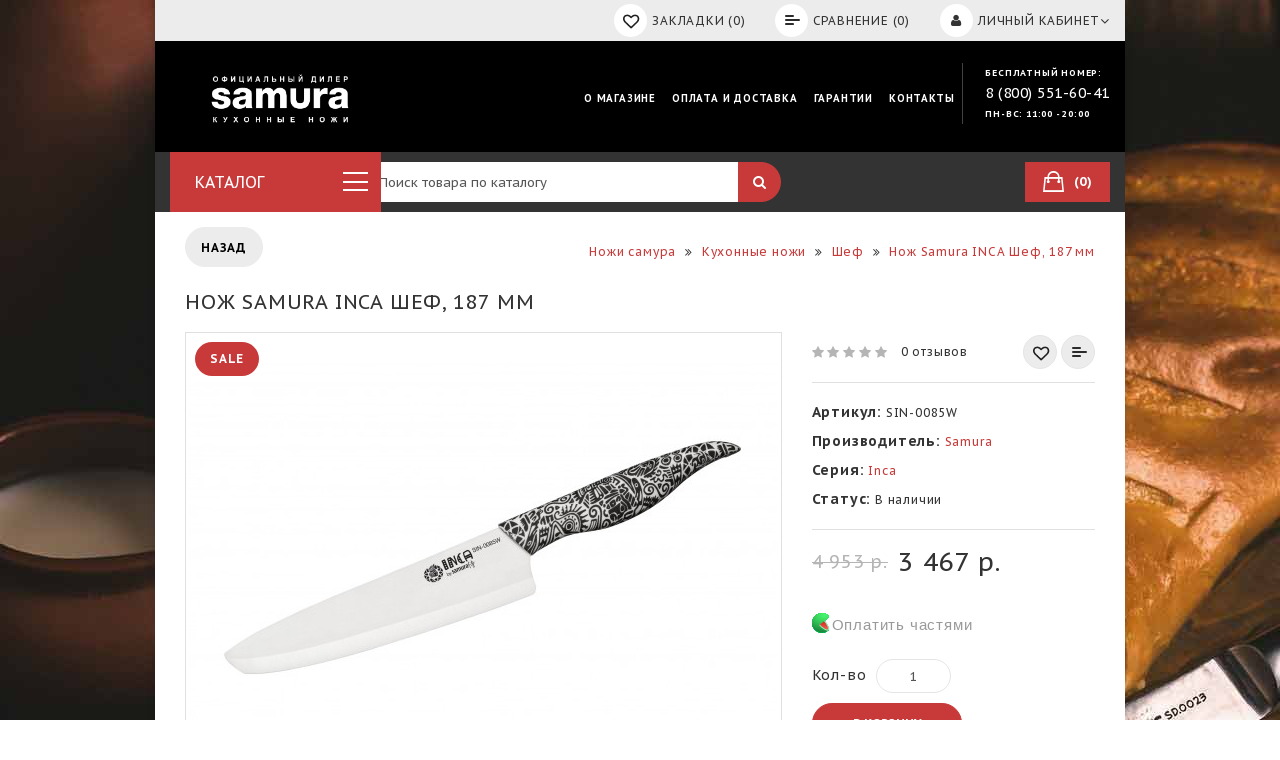

--- FILE ---
content_type: text/html; charset=utf-8
request_url: https://samura-online.ru/catalog/nozh-samura-inca-shef-187-mm.html
body_size: 32285
content:
<!DOCTYPE html>
<!--[if IE]><![endif]-->
<!--[if IE 8 ]><html prefix="og: http://ogp.me/ns#" dir="ltr" lang="ru" class="ie8"><![endif]-->
<!--[if IE 9 ]><html prefix="og: http://ogp.me/ns#" dir="ltr" lang="ru" class="ie9"><![endif]-->
<!--[if (gt IE 9)|!(IE)]><!-->
<html prefix="og: http://ogp.me/ns#" dir="ltr" lang="ru">
<!--<![endif]-->
<head>
<meta charset="UTF-8" />
<meta name="viewport" content="width=device-width, initial-scale=1">
<meta http-equiv="X-UA-Compatible" content="IE=edge">
<title>Нож Samura INCA Шеф, SIN-0085W купить в фирменном интернет-магазине Самура. Быстрая доставка по СПБ и РФ. Гарантия 365 дней</title>
<base href="https://samura-online.ru/" />
<meta name="description" content="Нож Samura INCA Шеф, SIN-0085W купить в интернет-магазине Samura-online для настоящих ценителей японского качества. Занимаемся продажей уже более 10-ти лет. Действует быстрая доставка по СПБ и РФ." />
<meta property="og:title" content="Нож Samura INCA Шеф, SIN-0085W купить в фирменном интернет-магазине Самура. Быстрая доставка по СПБ и РФ. Гарантия 365 дней" />
<meta property="og:type" content="website" />
<meta property="og:url" content="https://samura-online.ru/catalog/nozh-samura-inca-shef-187-mm.html" />
<meta property="og:image" content="https://samura-online.ru/image/cache/catalog/sin_0085w_1-590x450.jpg" />
<meta property="og:site_name" content="Магазин кухонных ножей и аксессуаров Samura" />
<script src="catalog/view/javascript/jquery/jquery-2.1.1.min.js" type="text/javascript"></script>
	<link href="catalog/view/javascript/font-awesome/css/font-awesome.min.css" rel="stylesheet" type="text/css" />
	<link href="https://fonts.googleapis.com/css?family=PT+Sans+Caption:400,700&amp;subset=cyrillic" rel="stylesheet">
	<link href="catalog/view/theme/shaver/stylesheet/stylesheet.css?ver=22.141769232726" rel="stylesheet">



	<link rel="stylesheet" type="text/css" href="catalog/view/theme/shaver/stylesheet/ionicons.min.css" />
	<link rel="stylesheet" type="text/css" href="catalog/view/theme/shaver/stylesheet/megnor/carousel.css" />
	<link rel="stylesheet" type="text/css" href="catalog/view/theme/shaver/stylesheet/megnor/custom.css" />
	<link rel="stylesheet" type="text/css" href="catalog/view/theme/shaver/stylesheet/megnor/bootstrap.min.css" />
	<link rel="stylesheet" type="text/css" href="catalog/view/theme/shaver/stylesheet/megnor/lightbox.css" />
	<link rel="stylesheet" type="text/css" href="catalog/view/theme/shaver/stylesheet/megnor/animate.css" />
	<link rel="stylesheet" type="text/css" href="catalog/view/theme/shaver/stylesheet/megnor/search_suggestion.css" />
	<link rel="stylesheet" type="text/css" href="catalog/view/theme/shaver/js/lazyYT.css" />
	<link rel="stylesheet" type="text/css" href="catalog/view/javascript/jquery/magnific/magnific-popup.css" />



<link href="catalog/view/theme/default/stylesheet/geoip.css" rel="stylesheet">
<link href="catalog/view/javascript/promotionlabelpro/style.css" type="text/css" rel="stylesheet" media="screen" />
<link href="catalog/view/javascript/countdown/countdown.css" type="text/css" rel="stylesheet" media="screen" />
<link href="catalog/view/javascript/jquery/magnific/magnific-popup.css" type="text/css" rel="stylesheet" media="screen" />
<link href="catalog/view/javascript/jquery/datetimepicker/bootstrap-datetimepicker.min.css" type="text/css" rel="stylesheet" media="screen" />
<link href="catalog/view/theme/shaver/js/option/default.css" type="text/css" rel="stylesheet" media="screen" />
<link href="catalog/view/theme/shaver/stylesheet/isearch.css" type="text/css" rel="stylesheet" media="screen" />
<link href="catalog/view/javascript/jquery/multimodals/multimodals.css" type="text/css" rel="stylesheet" media="screen" />
<link href="catalog/view/javascript/giftteaser/fancybox/jquery.fancybox.css" type="text/css" rel="stylesheet" media="screen" />
<link href="catalog/view/theme/default/stylesheet/giftteaser.css" type="text/css" rel="stylesheet" media="screen" />

<link href="https://samura-online.ru/catalog/nozh-samura-inca-shef-187-mm.html" rel="canonical" />
<link href="https://samura-online.ru/image/catalog/icon/samura_s-circle_black.jpg" rel="icon" />
<script src="catalog/view/javascript/countdown/countdown.js" type="text/javascript"></script>
<script src="catalog/view/javascript/jquery/magnific/jquery.magnific-popup.min.js" type="text/javascript"></script>
<script src="catalog/view/javascript/jquery/datetimepicker/moment.js" type="text/javascript"></script>
<script src="catalog/view/javascript/jquery/datetimepicker/locale/ru-ru.js" type="text/javascript"></script>
<script src="catalog/view/javascript/jquery/datetimepicker/bootstrap-datetimepicker.min.js" type="text/javascript"></script>
<script src="catalog/view/theme/shaver/js/option/default.js" type="text/javascript"></script>
<script src="catalog/view/javascript/isearch.js" type="text/javascript"></script>
<script src="catalog/view/javascript/jquery/multimodals/multimodals.js" type="text/javascript"></script>
<script src="catalog/view/javascript/jquery/multimodals/jquery.popupoverlay.min.js" type="text/javascript"></script>
<script src="catalog/view/javascript/giftteaser/fancybox/jquery.fancybox.pack.js" type="text/javascript"></script>
<script src="catalog/view/javascript/boxberry.js" type="text/javascript"></script>
<script src="https://points.boxberry.ru/js/boxberry.js" type="text/javascript"></script>
<script src="catalog/view/javascript/extension/payment/yandex-pay-and-split.yapay.js" type="text/javascript"></script>
<!-- Yandex.Metrika counter -->
<script type="text/javascript" >
   (function(m,e,t,r,i,k,a){m[i]=m[i]||function(){(m[i].a=m[i].a||[]).push(arguments)};
   m[i].l=1*new Date();k=e.createElement(t),a=e.getElementsByTagName(t)[0],k.async=1,k.src=r,a.parentNode.insertBefore(k,a)})
   (window, document, "script", "https://mc.yandex.ru/metrika/tag.js", "ym");

   ym(26280639, "init", {
        clickmap:true,
        trackLinks:true,
        accurateTrackBounce:true,
        webvisor:true,
        trackHash:true,
        ecommerce:"dataLayer"
   });
</script>
<noscript><div><img src="https://mc.yandex.ru/watch/26280639" style="position:absolute; left:-9999px;" alt="" /></div></noscript>
<!-- /Yandex.Metrika counter -->
<!-- Global Site Tag (gtag.js) - Google Analytics -->
<script async src="https://www.googletagmanager.com/gtag/js?id=UA-57078350-1"></script>
<script>
window.dataLayer = window.dataLayer || [];
function gtag(){dataLayer.push(arguments)};
gtag('js', new Date());
gtag('config', 'UA-57078350-1', {'custom_map': {'dimension1': 'clientId'}});
gtag('config', 'AW-960352791');
</script>

<!-- Top.Mail.Ru counter -->
<script type="text/javascript">
var _tmr = window._tmr || (window._tmr = []);
_tmr.push({id: "3624361", type: "pageView", start: (new Date()).getTime()});
(function (d, w, id) {
  if (d.getElementById(id)) return;
  var ts = d.createElement("script"); ts.type = "text/javascript"; ts.async = true; ts.id = id;
  ts.src = "https://top-fwz1.mail.ru/js/code.js";
  var f = function () {var s = d.getElementsByTagName("script")[0]; s.parentNode.insertBefore(ts, s);};
  if (w.opera == "[object Opera]") { d.addEventListener("DOMContentLoaded", f, false); } else { f(); }
})(document, window, "tmr-code");
</script>
<noscript><div><img src="https://top-fwz1.mail.ru/counter?id=3624361;js=na" style="position:absolute;left:-9999px;" alt="Top.Mail.Ru" /></div></noscript>
<!-- /Top.Mail.Ru counter -->



<script>(function(w, c){(w[c]=w[c]||[]).push(function(){new zTracker({"id":"a6f29897b60594bd1f843b5a1985a058580","metrics":{"metrika":"26280639","ga":"UA-57078350-1"}});});})(window, "zTrackerCallbacks");</script>
<script async id="zd_ct_phone_script" src="https://my.zadarma.com/js/ct_phone.min.js"></script>

<!-- BEGIN JIVOSITE CODE {literal} -->
<script type='text/javascript'>
    (function(){ var widget_id = 'FxDoSAVln4';var d=document;var w=window;function l(){
        var s = document.createElement('script'); s.type = 'text/javascript'; s.async = true;
        s.src = '//code.jivosite.com/script/widget/'+widget_id
        ; var ss = document.getElementsByTagName('script')[0]; ss.parentNode.insertBefore(s, ss);}
        if(d.readyState=='complete'){l();}else{if(w.attachEvent){w.attachEvent('onload',l);}
        else{w.addEventListener('load',l,false);}}})();    
</script>
<!-- {/literal} END JIVOSITE CODE -->


<script type="text/javascript">!function(){var t=document.createElement("script");t.type="text/javascript",t.async=!0,t.src="https://vk.com/js/api/openapi.js?168",t.onload=function(){VK.Retargeting.Init("VK-RTRG-545093-b1AHA"),VK.Retargeting.Hit()},document.head.appendChild(t)}();</script><noscript><img src="https://vk.com/rtrg?p=VK-RTRG-545093-b1AHA" style="position:fixed; left:-999px;" alt=""/></noscript><style>
input[type="checkbox"][name="agree"][checked] {
    display: none;
}
footer .newsright:has(a.agree) {
    padding-bottom: 0;
}
footer .newsright {
    flex-wrap: wrap;
}
.newsright #error-msg{
    width: 100%;
}
.newsright #error-msg b {
    color: #fff !important;
}
.newsright a.agree,
.newsright a.agree > b {
    font-size: inherit !important;
}
</style>

			    								<style type="text/css">
									.count-timer div.timer-clock>div{
						background: #333333;
						background: linear-gradient(to bottom, #333333, #333333);
					}
				</style>
				<script type="text/javascript">
					var text = {};
					text.action     = "Окончание акции:";
					text.action_end = "Акция завершена";
					text.day        = "Дней";
					text.hour       = "Часов";
					text.min        = "Минут";
					text.sec        = "Секунд";
				</script>
											
<script src="catalog/view/javascript/jquery/jquery.geoip-module.js" type="text/javascript"></script>

                            
</head>
<body class="product-product-836">
<div class="alert-wrapper"></div>
<div class="trigger-wrapper">
	<div class="trigger-content">
		<div class="close_btn">
			<i class="fa fa-close"></i>
		</div>
	</div>
</div>
<div class="container-inner">
	<div class="content_header_top"></div>
	<nav id="top">
		<div class="container">
			<div class="content_header_topleft">
				<div class="geoip-top-wrapper">
					<div id="geoip-1769232726114"></div>
<script type="text/javascript">
    $('#geoip-1769232726114').geoipModule({
        useAjax: true,
        confirmRegion: false,
        confirmRedirect: false,
        httpServer: 'samura-online.ru',
        lang: {
            yourZone: '<span class="geoip-title-zone">Ваш город:</span>',
            confirmRegion: 'Ваш город &mdash; Массачусетс<br>Угадали?',
            zoneName: '',
            btnYes: 'Да',
            btnNo: 'Нет'
        }
    });
</script>				</div>
				
			</div>
			
			<div id="top-links" class="nav pull-right">
				<div class="dropdown myaccount"><a href="https://samura-online.ru/my-account" title="Личный кабинет" class="dropdown-toggle" data-toggle="dropdown"><i class="fa fa-user"></i> <span class="hidden-xs hidden-sm hidden-md">Личный кабинет</span> <i class="fa fa-angle-down" aria-hidden="true"></i></a>
					<ul class="dropdown-menu dropdown-menu-right myaccount-menu">
													<li><a href="https://samura-online.ru/create-account">Регистрация</a></li>
							<li><a href="https://samura-online.ru/login">Авторизация</a></li>
							<li><a href="https://samura-online.ru/wishlist" id="wishlist-total">Закладки (0)</a></li>
							<li><a href="https://samura-online.ru/checkout">Оформление заказа</a></li>
											</ul>
				</div>
				<ul class="account-buttons pull-right">
					<li><a href="https://samura-online.ru/wishlist" id="wishlist-total" title="Закладки (0)"><i class="wishlist-icon"></i> <span class="hidden-xs">Закладки (0)</span></a></li>
					<li><a href="https://samura-online.ru/compare-products" id="compare-total" title="Сравнение (0)"><i class="compare-icon"></i> <span class="hidden-xs">Сравнение (0)</span></a></li>
					<li class="mobile-header-cart">
						<a href="https://samura-online.ru/cart" class="header-cart_href"></a>
						<div id="cart" class="btn-group btn-block">
    <button type="button" class="btn btn-inverse btn-block btn-lg"><span id="cart-total">(0)</span></button>
    <ul class="dropdown-menu pull-right cart-menu">
                    <li>
                <p class="text-center">В корзине пусто!</p>
            </li>
            </ul>
</div>
					</li>
				</ul>
							</div>
		</div>
	</nav>
	<div class="header-container">
		<header>
			<div class="container">
				<div class="row">
			<div class="header-main">
			<div class="header-left">
					<div class="col-sm-4 header-logo">
						<div id="logo">
														<a href="https://samura-online.ru/"><img src="https://samura-online.ru/image/catalog/logo-new-white.png?v=1" title="Магазин кухонных ножей и аксессуаров Samura" alt="Магазин кухонных ножей и аксессуаров Samura" class="img-responsive" /></a>
													</div>
						<!-- <a href="tel:88125076167" class="visible-xs mobile-phone zphone">8(812)507-61-67</a>
						<a href="tel:84951270587" class="visible-xs mobile-phone zphone">8(495)127-05-87</a> -->
						<div class="text2-dec visible-xs mobile-phone">Бесплатный номер:</div>
						<a href="tel:88005516041" class="visible-xs mobile-phone zphone"> 8 (800) 551-60-41</a>
						<div class="text2-dec visible-xs mobile-phone">Пн-Вс: 11:00 - 20:00</div>
					</div>

				</div>

			<div class="header-right">
				<div class="head-right-bottom">
					<div class="headertopright">
						<div itemscope itemtype="http://schema.org/LocalBusiness" class="text2 hidden-xs hidden-sm hidden-md">
							<meta itemprop="name" content="Samura-online">
							<meta itemprop="email" content="shop@samura-online.ru">
                            <img src="image/catalog/logo-samura.jpg" alt="" itemprop="logo image" class="hidden">
                            <a itemprop="name" content="Японские ножи Samura (Самура) - интернет-магазин." class="hidden" href="https://samura-online.ru/">Японские ножи Samura (Самура) - интернет-магазин.</a>
							<link itemprop="url" href="https://samura-online.ru/">
                            <div itemprop="address" itemscope="" itemtype="http://schema.org/PostalAddress" class="hidden">
						       <span itemprop="addressLocality">Санкт-Петербург</span>
						       <span itemprop="streetAddress">Лахтинский проспект 85В</span>
						       <span itemprop="postalCode">197229</span>                
						    </div>
							<div class="text2-dec">Бесплатный номер:</div>
							<a  href="tel:88005516041"><span class="zphone" itemprop="telephone"> 8 (800) 551-60-41</span></a>
							<div itemprop="openingHours" class="text2-dec">Пн-Вс: 11:00 - 20:00</div>
						</div>
					</div>
				</div>
				<div class="head-right-top" id="megamenu-desctop-wrapper">
											<link rel="stylesheet" href="/catalog/view/theme/default/stylesheet/megamenu.css?v3">
						<ul class="static_links" id="megamenu-item">
																								<li class="head-links">
										<a href="/o-magazine.html"  data-target="link">
																						О магазине																					</a>
																																							</li>
																																<li class="head-links">
										<a href="/delivery-and-payment.html"  data-target="link">
																						Оплата и доставка																					</a>
																																							</li>
																																<li class="head-links">
										<a href="/garantee.html"  data-target="link">
																						Гарантии																					</a>
																																							</li>
																																<li class="head-links">
										<a href="/contact-us"  data-target="link">
																						Контакты																					</a>
																																							</li>
																					</ul>
					
			</div>

					</div>
				</div>
				</div>
			</div>
		</header>

                <script type="text/javascript" language="javascript"><!--
                    
                     function validateEmail($email) {
                        var emailReg = /^([\w-\.]+@([\w-]+\.)+[\w-]{2,4})?$/;
                        return emailReg.test( $email );
                      }

                    $(document).ready(function(){
                        $('#subcribe').click(function(){
                            var email = $('#input-newsletter').val();
                            
                            if(email == ''){
                                var error = 'Введите email адрес!';
                            }
                            
                            if( !validateEmail(email)) {
                                var error = 'Введите правильный email адрес!';
                            }
                            
                            if(error != null){
                                $('#error-msg').html('');
                                $('#error-msg').append('<b style=\"color:red\">' + error + '</b>');
                            } else {
                              
                                var dataString = 'email='+ email;
                                $.ajax({
                                    url: 'index.php?route=common/footer/addToNewsletter',
                                    type: 'post',
                                    data: dataString,
                                    success: function(html) {
										$('#error-msg').html('');
										$('#newsletter_form').html('<b style=\"color:green\">' + html + '</b>');
                                    }
                                    
                                });
                            }
                            
                        })
                    });
                //--></script>
                
		<nav class="nav-container" role="navigation">
			<div class="nav-inner container">
				<div class="box-category-wrapper clearfix ">
				<div class="res-menu-main-toggle"><i class="fa fa-bars"></i></div>
					<div class="catalog-header-wrapper">
						<div class="box category-left-box megnorcategory catalog_menu">
						<div class="box-heading">
							<div class="gamburger-toggle">
								<span></span>
								<span></span>
								<span></span>
							</div>
							Каталог	
						</div>
						<div class="box-content">
						<ul itemscope="" itemtype="http://schema.org/SiteNavigationElement" id="nav-one" class="dropmenu">
						
												<li class="top_level dropdown "><a itemprop="url" href="https://samura-online.ru/collections">Коллекции Samura</a>
												<div class="fm-container" >
						 						  <ul class="list-unstyled">
														<li><a href="https://samura-online.ru/collections/artefact">Ножи серии ARTEFACT</a></li>
														<li><a href="https://samura-online.ru/collections/nozhi-alfa">Ножи серии ALFA</a></li>
														<li><a href="https://samura-online.ru/collections/steel-knives-bamboo">Ножи серии BAMBOO</a></li>
														<li><a href="https://samura-online.ru/collections/nozhi-blacksmith">Ножи серии BLACKSMITH</a></li>
														<li><a href="https://samura-online.ru/collections/nozhi-serii-butcher">Ножи серии Butcher</a></li>
														<li><a href="https://samura-online.ru/collections/damask-damascus">Ножи серии DAMASCUS</a></li>
														<li><a href="https://samura-online.ru/collections/nozhi-serii-dubai">Ножи серии Dubai</a></li>
														<li><a href="https://samura-online.ru/collections/nozhi-serii-joker">Ножи серии Joker</a></li>
														<li><a href="https://samura-online.ru/collections/noi-cerii-golf">Ножи серии GOLF</a></li>
														<li><a href="https://samura-online.ru/collections/nozhi-serii-golf-stonewash">Ножи серии GOLF Stonewash</a></li>
														<li><a href="https://samura-online.ru/collections/nozhi-stark">Ножи серии Stark</a></li>
														<li><a href="https://samura-online.ru/collections/steel-knives-harakiri">Ножи серии HARAKIRI</a></li>
														<li><a href="https://samura-online.ru/collections/nozhi-serii-harakiri-s-perlamutrovoj-rukoyatyu">HARAKIRI с перламутровой рукоятью</a></li>
													  </ul>
						  						  <ul class="list-unstyled">
														<li><a href="https://samura-online.ru/collections/stolovye-pribory-hannibal">Столовые приборы HANNIBAL</a></li>
														<li><a href="https://samura-online.ru/collections/nozhi-serii-ice">Ножи серии ICE</a></li>
														<li><a href="https://samura-online.ru/collections/nozhi-serii-inka">Ножи серии Inca</a></li>
														<li><a href="https://samura-online.ru/collections/nozhi-serii-juggernaut">Ножи серии JUGGERNAUT</a></li>
														<li><a href="https://samura-online.ru/collections/kaiju-kaidzyu">Ножи серии KAIJU</a></li>
														<li><a href="https://samura-online.ru/collections/meteora">Ножи серии METEORA</a></li>
														<li><a href="https://samura-online.ru/collections/steel-knives-mo-v">Ножи серии MO-V</a></li>
														<li><a href="https://samura-online.ru/collections/nozhi-serii-mo-v-stonewash">Ножи серии Mo-V Stonewash</a></li>
														<li><a href="https://samura-online.ru/collections/nozhi-serii-mojo">Ножи серии Mojo</a></li>
														<li><a href="https://samura-online.ru/collections/nozhi-serii-my-little-chief">Ножи серии My Little Chief</a></li>
														<li><a href="https://samura-online.ru/collections/origin">Ножи серии Origin</a></li>
														<li><a href="https://samura-online.ru/collections/steel-knives-okinawa">Ножи серии OKINAWA</a></li>
														<li><a href="https://samura-online.ru/collections/nozhi-dlya-ustric-pearl">Ножи для устриц Pearl</a></li>
													  </ul>
						  						  <ul class="list-unstyled">
														<li><a href="https://samura-online.ru/collections/steel-knives-pro-s">Ножи серии PRO-S</a></li>
														<li><a href="https://samura-online.ru/collections/nozhi-serii-pro-s-lunar">Ножи серии PRO-S Lunar</a></li>
														<li><a href="https://samura-online.ru/collections/nozhi-cerii-reptile">Ножи серии REPTILE</a></li>
														<li><a href="https://samura-online.ru/collections/nozhi-cerii-samura-67">Ножи серии SAMURA 67</a></li>
														<li><a href="https://samura-online.ru/collections/67">Ножи серии SAMURA 67 DAMASCUS</a></li>
														<li><a href="https://samura-online.ru/collections/steel-knives-shadow">Ножи серии SHADOW</a></li>
														<li><a href="https://samura-online.ru/collections/nozhi-cerii-sultan">Ножи серии SULTAN</a></li>
														<li><a href="https://samura-online.ru/collections/nozhi-serii-sultan-pro">Ножи серии SULTAN PRO</a></li>
														<li><a href="https://samura-online.ru/collections/nozhi-cerii-super-5">Ножи серии SUPER 5</a></li>
														<li><a href="https://samura-online.ru/collections/nozhi-serii-mad-bull">Топорик Mad Bull</a></li>
														<li><a href="https://samura-online.ru/collections/nozhi-serii-arny">Топорики ARNY</a></li>
													  </ul>
						  								 
						</div>
												</li>
												<li class="top_level dropdown "><a itemprop="url" href="https://samura-online.ru/all-knives">Кухонные ножи</a>
												<div class="fm-container" >
						 						  <ul class="list-unstyled">
														<li><a href="https://samura-online.ru/all-knives/proffesional-knives">Шеф</a></li>
														<li><a href="https://samura-online.ru/all-knives/universal-knives">Универсальные</a></li>
														<li><a href="https://samura-online.ru/all-knives/vegetables-knives">Для овощей</a></li>
														<li><a href="https://samura-online.ru/all-knives/nozhi-kuxonnie-dlya-myaca">Для мяса</a></li>
														<li><a href="https://samura-online.ru/all-knives/nozhi-kuxonnie-fileinie">Филейные</a></li>
														<li><a href="https://samura-online.ru/all-knives/cutting-knives">Для нарезки</a></li>
														<li><a href="https://samura-online.ru/all-knives/carving-knives">Разделочные</a></li>
														<li><a href="https://samura-online.ru/all-knives/nozhi-kuxonnie-obvalochnie">Обвалочные</a></li>
														<li><a href="https://samura-online.ru/all-knives/proffesional-santoku">Сантоку</a></li>
														<li><a href="https://samura-online.ru/all-knives/tomates-knives">Для томатов</a></li>
														<li><a href="https://samura-online.ru/all-knives/nozhi-kuxonnie-dlya-shinkovki">Для шинковки</a></li>
														<li><a href="https://samura-online.ru/all-knives/nozhi-kuxonnie-deba">Деба</a></li>
													  </ul>
						  						  <ul class="list-unstyled">
														<li><a href="https://samura-online.ru/all-knives/nozhi-kuxonnie-yanagiba">Янагиба</a></li>
														<li><a href="https://samura-online.ru/all-knives/bread-knives">Хлебные</a></li>
														<li><a href="https://samura-online.ru/all-knives/nozhi-kuxonnie-claicer">Слайсер</a></li>
														<li><a href="https://samura-online.ru/all-knives/nozhi-kuxonnie-nakiri">Накири</a></li>
														<li><a href="https://samura-online.ru/all-knives/nozhi-kuxonnie-dlya-cira">Для сыра</a></li>
														<li><a href="https://samura-online.ru/all-knives/nozhi-kuxonnie-dlya-zamorozki">Для заморозки</a></li>
														<li><a href="https://samura-online.ru/all-knives/steak-knives">Для стейка</a></li>
														<li><a href="https://samura-online.ru/all-knives/toporiki-dlya-koctei">Для костей</a></li>
														<li><a href="https://samura-online.ru/all-knives/nozhi-dlya-sushi-i-sashimi">Для суши и сашими</a></li>
														<li><a href="https://samura-online.ru/all-knives/nozhi-kuxonnie-pichak">Пчак</a></li>
														<li><a href="https://samura-online.ru/all-knives/fruit-knives">Фруто</a></li>
														<li><a href="https://samura-online.ru/all-knives/vilka-dlya-myaca">Вилка для мяса</a></li>
													  </ul>
						  						  <ul class="list-unstyled">
														<li><a href="https://samura-online.ru/all-knives/damask-kitchen-knives">Дамасские кухонные ножи</a></li>
														<li><a href="https://samura-online.ru/all-knives/steel-kitchen-knives">Стальные кухонные ножи</a></li>
														<li><a href="https://samura-online.ru/all-knives/keramics-kitchen-knives">Керамические кухонные ножи</a></li>
														<li><a href="https://samura-online.ru/all-knives/ceramotitan-kitchen-knives">Керамотитановые кухонные ножи</a></li>
														<li><a href="https://samura-online.ru/all-knives/nozhi-do-1000-rublei">Ножи до 1000 рублей</a></li>
														<li><a href="https://samura-online.ru/all-knives/nozhi-do-2000-rublei">Ножи до 2000 рублей</a></li>
														<li><a href="https://samura-online.ru/all-knives/nozhi-do-3000-rublei">Ножи до 3000 рублей</a></li>
														<li><a href="https://samura-online.ru/all-knives/nozhi-do-5000-rublei">Ножи до 5000 рублей</a></li>
														<li><a href="https://samura-online.ru/all-knives/nozhi-do-10000-rublei">Ножи до 10000 рублей</a></li>
														<li><a href="https://samura-online.ru/all-knives/nozhi-premium-klacca">Ножи премиум класса</a></li>
													  </ul>
						  								 
						</div>
												</li>
												<li class="top_level dropdown "><a itemprop="url" href="https://samura-online.ru/knives-sets">Наборы ножей</a>
												<div class="fm-container" >
						 						  <ul class="list-unstyled">
														<li><a href="https://samura-online.ru/knives-sets/povarckaya-troika">Поварская тройка</a></li>
														<li><a href="https://samura-online.ru/knives-sets/steel-knives-sets">Набор стальных ножей</a></li>
														<li><a href="https://samura-online.ru/knives-sets/damask-knives-sets">Наборы дамасских ножей</a></li>
														<li><a href="https://samura-online.ru/knives-sets/nabor-cteikovix-nozhei">Набор стейковых ножей</a></li>
														<li><a href="https://samura-online.ru/knives-sets/ceramic-knives-sets">Наборы керамических ножей</a></li>
														<li><a href="https://samura-online.ru/knives-sets/ceramotitan-sets">Наборы керамотитановых ножей</a></li>
													  </ul>
						  						  <ul class="list-unstyled">
														<li><a href="https://samura-online.ru/knives-sets/nabor-nozhei-2-predmeta">Набор ножей 2 предмета</a></li>
														<li><a href="https://samura-online.ru/knives-sets/nabor-nozhei-3-predmeta">Набор ножей 3 предмета</a></li>
														<li><a href="https://samura-online.ru/knives-sets/nabor-nozhei-4-predmeta">Набор ножей 4 предмета</a></li>
														<li><a href="https://samura-online.ru/knives-sets/nabor-nozhei-5-predmeta">Набор ножей 5 предметов</a></li>
														<li><a href="https://samura-online.ru/knives-sets/nabor-nozhei-6-predmetov">Набор ножей 6 предметов</a></li>
														<li><a href="https://samura-online.ru/knives-sets/nabor-nozhei-7-predmetov">Набор ножей 7 предметов</a></li>
													  </ul>
						  						  <ul class="list-unstyled">
														<li><a href="https://samura-online.ru/knives-sets/nabor-nozhei-na-podctavke">Набор ножей на подставке</a></li>
														<li><a href="https://samura-online.ru/knives-sets/nabor-nozhei-do-5000-rublei">Набор ножей до 5000 рублей</a></li>
														<li><a href="https://samura-online.ru/knives-sets/nabor-nozhei-do-10-000-rublei">Набор ножей до 10 000 рублей</a></li>
														<li><a href="https://samura-online.ru/knives-sets/nabor-nozhei-do-15-000-rublei">Набор ножей до 15 000 рублей</a></li>
														<li><a href="https://samura-online.ru/knives-sets/nabor-nozhei-do-20-000-rublei">Набор ножей до 20 000 рублей</a></li>
														<li><a href="https://samura-online.ru/knives-sets/nabor-nozhei-premium-klacca">Набор ножей премиум класса</a></li>
													  </ul>
						  								 
						</div>
												</li>
												<li class="top_level dropdown "><a itemprop="url" href="https://samura-online.ru/grinding-accessories">Точильные принадлежности</a>
												<div class="fm-container" >
						 						  <ul class="list-unstyled">
														<li><a href="https://samura-online.ru/grinding-accessories/tochil-nie-kamni">Точильные камни</a></li>
													  </ul>
						  						  <ul class="list-unstyled">
														<li><a href="https://samura-online.ru/grinding-accessories/tochilki">Точилки</a></li>
													  </ul>
						  						  <ul class="list-unstyled">
														<li><a href="https://samura-online.ru/grinding-accessories/mucat">Мусат</a></li>
													  </ul>
						  								 
						</div>
												</li>
												<li class="top_level "><a itemprop="url" href="https://samura-online.ru/knives-stand">Подставки для ножей</a>
												</li>
												<li class="top_level "><a itemprop="url" href="https://samura-online.ru/carving-boards">Разделочные доски</a>
												</li>
												<li class="top_level "><a itemprop="url" href="https://samura-online.ru/akceccuari">Аксессуары  </a>
												</li>
												<li class="top_level "><a itemprop="url" href="https://samura-online.ru/novinki">Новинки</a>
												</li>
												<li class="top_level "><a itemprop="url" href="https://samura-online.ru/podarochnye-sertifikaty">Подарочные сертификаты</a>
												</li>
												<li class="top_level "><a itemprop="url" href="https://samura-online.ru/ucenka">Уценка</a>
												</li>
												</ul>
						</div>
						
						</div>
					</div>
				</div>
				<div class="col-sm-5 header-search">
					<div id="search" class="input-group">
  <input type="text" name="search" value="" placeholder="Поиск товара по каталогу" class="form-control input-lg" />
  <span class="input-group-btn">
    <button type="button" class="btn btn-default btn-lg"><i class="fa fa-search"></i></button>
  </span>
</div>				</div>
				<div class="col-sm-3 header-cart hidden-xs"><a href="https://samura-online.ru/cart" class="header-cart_href"></a><div id="cart" class="btn-group btn-block">
    <button type="button" class="btn btn-inverse btn-block btn-lg"><span id="cart-total">(0)</span></button>
    <ul class="dropdown-menu pull-right cart-menu">
                    <li>
                <p class="text-center">В корзине пусто!</p>
            </li>
            </ul>
</div>
</div>
			</div>


				<div class="res-menu-main-wrapper">
					<a class="res-menu-main-toggle"><i class="fa fa-times"></i></a>
					<div class="res-menu-main-header">
						<a class="res-menu-main-header-link active" data-target="catalog">Каталог</a>
						<a class="res-menu-main-header-link" data-target="menu">Меню</a>
					</div>
					<div class="box category-left-box megnorcategory catalog_menu mobile-menu-item catalog active">
						<div class="box-content ">
						<ul itemscope="" itemtype="http://schema.org/SiteNavigationElement" id="nav-one" class="dropmenu">
						
												<li class="top_level dropdown "><a itemprop="url" href="https://samura-online.ru/collections">Коллекции Samura</a>
												<div class="slidedown-menu megamenu column1" >
							<div class="slidedown-inner">
								<ul class="list-unstyled childs_1">
																<li ><a itemprop="url" href="https://samura-online.ru/collections/artefact">Ножи серии ARTEFACT</a>
																<li ><a itemprop="url" href="https://samura-online.ru/collections/nozhi-alfa">Ножи серии ALFA</a>
																<li ><a itemprop="url" href="https://samura-online.ru/collections/steel-knives-bamboo">Ножи серии BAMBOO</a>
																<li ><a itemprop="url" href="https://samura-online.ru/collections/nozhi-blacksmith">Ножи серии BLACKSMITH</a>
																<li ><a itemprop="url" href="https://samura-online.ru/collections/nozhi-serii-butcher">Ножи серии Butcher</a>
																<li ><a itemprop="url" href="https://samura-online.ru/collections/damask-damascus">Ножи серии DAMASCUS</a>
																<li ><a itemprop="url" href="https://samura-online.ru/collections/nozhi-serii-dubai">Ножи серии Dubai</a>
																<li ><a itemprop="url" href="https://samura-online.ru/collections/nozhi-serii-joker">Ножи серии Joker</a>
																<li ><a itemprop="url" href="https://samura-online.ru/collections/noi-cerii-golf">Ножи серии GOLF</a>
																<li ><a itemprop="url" href="https://samura-online.ru/collections/nozhi-serii-golf-stonewash">Ножи серии GOLF Stonewash</a>
																<li ><a itemprop="url" href="https://samura-online.ru/collections/nozhi-stark">Ножи серии Stark</a>
																<li ><a itemprop="url" href="https://samura-online.ru/collections/steel-knives-harakiri">Ножи серии HARAKIRI</a>
																<li ><a itemprop="url" href="https://samura-online.ru/collections/nozhi-serii-harakiri-s-perlamutrovoj-rukoyatyu">HARAKIRI с перламутровой рукоятью</a>
																<li ><a itemprop="url" href="https://samura-online.ru/collections/stolovye-pribory-hannibal">Столовые приборы HANNIBAL</a>
																<li ><a itemprop="url" href="https://samura-online.ru/collections/nozhi-serii-ice">Ножи серии ICE</a>
																<li ><a itemprop="url" href="https://samura-online.ru/collections/nozhi-serii-inka">Ножи серии Inca</a>
																<li ><a itemprop="url" href="https://samura-online.ru/collections/nozhi-serii-juggernaut">Ножи серии JUGGERNAUT</a>
																<li ><a itemprop="url" href="https://samura-online.ru/collections/kaiju-kaidzyu">Ножи серии KAIJU</a>
																<li ><a itemprop="url" href="https://samura-online.ru/collections/meteora">Ножи серии METEORA</a>
																<li ><a itemprop="url" href="https://samura-online.ru/collections/steel-knives-mo-v">Ножи серии MO-V</a>
																<li ><a itemprop="url" href="https://samura-online.ru/collections/nozhi-serii-mo-v-stonewash">Ножи серии Mo-V Stonewash</a>
																<li ><a itemprop="url" href="https://samura-online.ru/collections/nozhi-serii-mojo">Ножи серии Mojo</a>
																<li ><a itemprop="url" href="https://samura-online.ru/collections/nozhi-serii-my-little-chief">Ножи серии My Little Chief</a>
																<li ><a itemprop="url" href="https://samura-online.ru/collections/origin">Ножи серии Origin</a>
																<li ><a itemprop="url" href="https://samura-online.ru/collections/steel-knives-okinawa">Ножи серии OKINAWA</a>
																<li ><a itemprop="url" href="https://samura-online.ru/collections/nozhi-dlya-ustric-pearl">Ножи для устриц Pearl</a>
																<li ><a itemprop="url" href="https://samura-online.ru/collections/steel-knives-pro-s">Ножи серии PRO-S</a>
																<li ><a itemprop="url" href="https://samura-online.ru/collections/nozhi-serii-pro-s-lunar">Ножи серии PRO-S Lunar</a>
																<li ><a itemprop="url" href="https://samura-online.ru/collections/nozhi-cerii-reptile">Ножи серии REPTILE</a>
																<li ><a itemprop="url" href="https://samura-online.ru/collections/nozhi-cerii-samura-67">Ножи серии SAMURA 67</a>
																<li ><a itemprop="url" href="https://samura-online.ru/collections/67">Ножи серии SAMURA 67 DAMASCUS</a>
																<li ><a itemprop="url" href="https://samura-online.ru/collections/steel-knives-shadow">Ножи серии SHADOW</a>
																<li ><a itemprop="url" href="https://samura-online.ru/collections/nozhi-cerii-sultan">Ножи серии SULTAN</a>
																<li ><a itemprop="url" href="https://samura-online.ru/collections/nozhi-serii-sultan-pro">Ножи серии SULTAN PRO</a>
																<li ><a itemprop="url" href="https://samura-online.ru/collections/nozhi-cerii-super-5">Ножи серии SUPER 5</a>
																<li ><a itemprop="url" href="https://samura-online.ru/collections/nozhi-serii-mad-bull">Топорик Mad Bull</a>
																<li ><a itemprop="url" href="https://samura-online.ru/collections/nozhi-serii-arny">Топорики ARNY</a>
																</ul>
							</div>
						</div>
												</li>
												<li class="top_level dropdown "><a itemprop="url" href="https://samura-online.ru/all-knives">Кухонные ножи</a>
												<div class="slidedown-menu megamenu column1" >
							<div class="slidedown-inner">
								<ul class="list-unstyled childs_1">
																<li ><a itemprop="url" href="https://samura-online.ru/all-knives/proffesional-knives">Шеф</a>
																<li ><a itemprop="url" href="https://samura-online.ru/all-knives/universal-knives">Универсальные</a>
																<li ><a itemprop="url" href="https://samura-online.ru/all-knives/vegetables-knives">Для овощей</a>
																<li ><a itemprop="url" href="https://samura-online.ru/all-knives/nozhi-kuxonnie-dlya-myaca">Для мяса</a>
																<li ><a itemprop="url" href="https://samura-online.ru/all-knives/nozhi-kuxonnie-fileinie">Филейные</a>
																<li ><a itemprop="url" href="https://samura-online.ru/all-knives/cutting-knives">Для нарезки</a>
																<li ><a itemprop="url" href="https://samura-online.ru/all-knives/carving-knives">Разделочные</a>
																<li ><a itemprop="url" href="https://samura-online.ru/all-knives/nozhi-kuxonnie-obvalochnie">Обвалочные</a>
																<li ><a itemprop="url" href="https://samura-online.ru/all-knives/proffesional-santoku">Сантоку</a>
																<li ><a itemprop="url" href="https://samura-online.ru/all-knives/tomates-knives">Для томатов</a>
																<li ><a itemprop="url" href="https://samura-online.ru/all-knives/nozhi-kuxonnie-dlya-shinkovki">Для шинковки</a>
																<li ><a itemprop="url" href="https://samura-online.ru/all-knives/nozhi-kuxonnie-deba">Деба</a>
																<li ><a itemprop="url" href="https://samura-online.ru/all-knives/nozhi-kuxonnie-yanagiba">Янагиба</a>
																<li ><a itemprop="url" href="https://samura-online.ru/all-knives/bread-knives">Хлебные</a>
																<li ><a itemprop="url" href="https://samura-online.ru/all-knives/nozhi-kuxonnie-claicer">Слайсер</a>
																<li ><a itemprop="url" href="https://samura-online.ru/all-knives/nozhi-kuxonnie-nakiri">Накири</a>
																<li ><a itemprop="url" href="https://samura-online.ru/all-knives/nozhi-kuxonnie-dlya-cira">Для сыра</a>
																<li ><a itemprop="url" href="https://samura-online.ru/all-knives/nozhi-kuxonnie-dlya-zamorozki">Для заморозки</a>
																<li ><a itemprop="url" href="https://samura-online.ru/all-knives/steak-knives">Для стейка</a>
																<li ><a itemprop="url" href="https://samura-online.ru/all-knives/toporiki-dlya-koctei">Для костей</a>
																<li ><a itemprop="url" href="https://samura-online.ru/all-knives/nozhi-dlya-sushi-i-sashimi">Для суши и сашими</a>
																<li ><a itemprop="url" href="https://samura-online.ru/all-knives/nozhi-kuxonnie-pichak">Пчак</a>
																<li ><a itemprop="url" href="https://samura-online.ru/all-knives/fruit-knives">Фруто</a>
																<li ><a itemprop="url" href="https://samura-online.ru/all-knives/vilka-dlya-myaca">Вилка для мяса</a>
																<li ><a itemprop="url" href="https://samura-online.ru/all-knives/damask-kitchen-knives">Дамасские кухонные ножи</a>
																<li ><a itemprop="url" href="https://samura-online.ru/all-knives/steel-kitchen-knives">Стальные кухонные ножи</a>
																<li ><a itemprop="url" href="https://samura-online.ru/all-knives/keramics-kitchen-knives">Керамические кухонные ножи</a>
																<li ><a itemprop="url" href="https://samura-online.ru/all-knives/ceramotitan-kitchen-knives">Керамотитановые кухонные ножи</a>
																<li ><a itemprop="url" href="https://samura-online.ru/all-knives/nozhi-do-1000-rublei">Ножи до 1000 рублей</a>
																<li ><a itemprop="url" href="https://samura-online.ru/all-knives/nozhi-do-2000-rublei">Ножи до 2000 рублей</a>
																<li ><a itemprop="url" href="https://samura-online.ru/all-knives/nozhi-do-3000-rublei">Ножи до 3000 рублей</a>
																<li ><a itemprop="url" href="https://samura-online.ru/all-knives/nozhi-do-5000-rublei">Ножи до 5000 рублей</a>
																<li ><a itemprop="url" href="https://samura-online.ru/all-knives/nozhi-do-10000-rublei">Ножи до 10000 рублей</a>
																<li ><a itemprop="url" href="https://samura-online.ru/all-knives/nozhi-premium-klacca">Ножи премиум класса</a>
																</ul>
							</div>
						</div>
												</li>
												<li class="top_level dropdown "><a itemprop="url" href="https://samura-online.ru/knives-sets">Наборы ножей</a>
												<div class="slidedown-menu megamenu column1" >
							<div class="slidedown-inner">
								<ul class="list-unstyled childs_1">
																<li ><a itemprop="url" href="https://samura-online.ru/knives-sets/povarckaya-troika">Поварская тройка</a>
																<li ><a itemprop="url" href="https://samura-online.ru/knives-sets/steel-knives-sets">Набор стальных ножей</a>
																<li ><a itemprop="url" href="https://samura-online.ru/knives-sets/damask-knives-sets">Наборы дамасских ножей</a>
																<li ><a itemprop="url" href="https://samura-online.ru/knives-sets/nabor-cteikovix-nozhei">Набор стейковых ножей</a>
																<li ><a itemprop="url" href="https://samura-online.ru/knives-sets/ceramic-knives-sets">Наборы керамических ножей</a>
																<li ><a itemprop="url" href="https://samura-online.ru/knives-sets/ceramotitan-sets">Наборы керамотитановых ножей</a>
																<li ><a itemprop="url" href="https://samura-online.ru/knives-sets/nabor-nozhei-2-predmeta">Набор ножей 2 предмета</a>
																<li ><a itemprop="url" href="https://samura-online.ru/knives-sets/nabor-nozhei-3-predmeta">Набор ножей 3 предмета</a>
																<li ><a itemprop="url" href="https://samura-online.ru/knives-sets/nabor-nozhei-4-predmeta">Набор ножей 4 предмета</a>
																<li ><a itemprop="url" href="https://samura-online.ru/knives-sets/nabor-nozhei-5-predmeta">Набор ножей 5 предметов</a>
																<li ><a itemprop="url" href="https://samura-online.ru/knives-sets/nabor-nozhei-6-predmetov">Набор ножей 6 предметов</a>
																<li ><a itemprop="url" href="https://samura-online.ru/knives-sets/nabor-nozhei-7-predmetov">Набор ножей 7 предметов</a>
																<li ><a itemprop="url" href="https://samura-online.ru/knives-sets/nabor-nozhei-na-podctavke">Набор ножей на подставке</a>
																<li ><a itemprop="url" href="https://samura-online.ru/knives-sets/nabor-nozhei-do-5000-rublei">Набор ножей до 5000 рублей</a>
																<li ><a itemprop="url" href="https://samura-online.ru/knives-sets/nabor-nozhei-do-10-000-rublei">Набор ножей до 10 000 рублей</a>
																<li ><a itemprop="url" href="https://samura-online.ru/knives-sets/nabor-nozhei-do-15-000-rublei">Набор ножей до 15 000 рублей</a>
																<li ><a itemprop="url" href="https://samura-online.ru/knives-sets/nabor-nozhei-do-20-000-rublei">Набор ножей до 20 000 рублей</a>
																<li ><a itemprop="url" href="https://samura-online.ru/knives-sets/nabor-nozhei-premium-klacca">Набор ножей премиум класса</a>
																</ul>
							</div>
						</div>
												</li>
												<li class="top_level dropdown "><a itemprop="url" href="https://samura-online.ru/grinding-accessories">Точильные принадлежности</a>
												<div class="slidedown-menu megamenu column1" >
							<div class="slidedown-inner">
								<ul class="list-unstyled childs_1">
																<li ><a itemprop="url" href="https://samura-online.ru/grinding-accessories/tochil-nie-kamni">Точильные камни</a>
																<li ><a itemprop="url" href="https://samura-online.ru/grinding-accessories/tochilki">Точилки</a>
																<li ><a itemprop="url" href="https://samura-online.ru/grinding-accessories/mucat">Мусат</a>
																</ul>
							</div>
						</div>
												</li>
												<li class="top_level "><a itemprop="url" href="https://samura-online.ru/knives-stand">Подставки для ножей</a>
												</li>
												<li class="top_level "><a itemprop="url" href="https://samura-online.ru/carving-boards">Разделочные доски</a>
												</li>
												<li class="top_level "><a itemprop="url" href="https://samura-online.ru/akceccuari">Аксессуары  </a>
												</li>
												<li class="top_level "><a itemprop="url" href="https://samura-online.ru/novinki">Новинки</a>
												</li>
												<li class="top_level "><a itemprop="url" href="https://samura-online.ru/podarochnye-sertifikaty">Подарочные сертификаты</a>
												</li>
												<li class="top_level "><a itemprop="url" href="https://samura-online.ru/ucenka">Уценка</a>
												</li>
												</ul>
						</div>
					</div>
					<ul class="static_links mobile-menu-item menu " id="megamenu-item">
					<li class="head-links"><a href="/o-magazine.html">О магазине</a></li><li class="head-links"><a href="/delivery-and-payment.html">Оплата и доставка</a></li><li class="head-links"><a href="/garantee.html">Гарантии</a></li><li class="head-links"><a href="/contact-us">Контакты</a></li>																																
																					</ul>
				</div>
			<!--  ================================ Mobile menu end   ======================================   -->
			<!-- ======= Menu Code END ========= -->
		</nav>
	</div>
<style>
#product > .list-unstyled {
    display: inline-block;
}
#product .link-split a {
    margin-right: 10px;
    gap: 7px;
    text-decoration: none;
    font-family: Arial, sans-serif; font-size: 15px; line-height: 17px; color: rgba(0, 0, 0, 0.4);
    display: inline-flex; align-items: flex-end; cursor: pointer;
}
#product .link-split a:hover {
    text-decoration: none;
    color: #c83a3a;
}

</style>
    <div class="container" id="total-content">
          <ul class="breadcrumb breadcrumb-product" itemscope itemtype="http://schema.org/BreadcrumbList">
            <a href="" class="btn btn-primary btn-back button-return" style="margin-right: 10px;">Назад</a>
                        <li itemprop="itemListElement" itemscope itemtype="http://schema.org/ListItem">
              <a itemprop="item" href="https://samura-online.ru/">
                <span itemprop="name">Ножи самура</span>
                <meta itemprop="position" content="1" />
              </a>
            </li>
                        <li itemprop="itemListElement" itemscope itemtype="http://schema.org/ListItem">
              <a itemprop="item" href="https://samura-online.ru/all-knives">
                <span itemprop="name">Кухонные ножи</span>
                <meta itemprop="position" content="2" />
              </a>
            </li>
                        <li itemprop="itemListElement" itemscope itemtype="http://schema.org/ListItem">
              <a itemprop="item" href="https://samura-online.ru/all-knives/proffesional-knives">
                <span itemprop="name">Шеф</span>
                <meta itemprop="position" content="3" />
              </a>
            </li>
                        <li itemprop="itemListElement" itemscope itemtype="http://schema.org/ListItem">
              <a itemprop="item" href="https://samura-online.ru/catalog/nozh-samura-inca-shef-187-mm.html">
                <span itemprop="name">Нож Samura INCA Шеф, 187 мм</span>
                <meta itemprop="position" content="4" />
              </a>
            </li>
                      </ul>

        <div class="row">														            <div itemscope itemtype="http://schema.org/Product" id="content" class="productpage col-sm-12"><style type="text/css">
.iSearchBox li .iMarq {
	background-color:#F7FF8C;	
}
.iSearchBoxWrapper .iSearchBox {
	width: 370px !important;	
}

				.iSearchBox li .iSearchModel {
			display:none;	
		}
						.iSearchBox li h3 {
			width:42%;	
		}
		.iSearchBox li h3 {
		font-weight:bold;	
	}
	</style>

<style type="text/css">
</style>

<script type="text/javascript">
	var ocVersion = "2.3.0.2.3";
	var moreResultsText = 'Смотреть все результаты';
	var noResultsText = 'Нет результатов';
	//var SCWords = $.parseJSON('[{"incorrect":"\u0448\u0435\u0432","correct":"\u0448\u0435\u0444"},{"incorrect":"\u0442\u0430\u043f\u043e\u0440\u0438\u043a","correct":"\u0442\u043e\u043f\u043e\u0440\u0438\u043a"},{"incorrect":"\u0442\u043e\u043f\u043e\u0440","correct":"\u0442\u0430\u043f\u043e\u0440"},{"incorrect":"","correct":""},{"incorrect":"\u0448\u0435\u0432","correct":"\u0448\u0435\u0444"}]');
	//var spellCheckSystem = 'yes';
	var useAJAX = 'yes';
	var loadImagesOnInstantSearch = 'yes';
	var useStrictSearch = 'no';
	var responsiveDesign = 'yes';
    var afterHittingEnter = 'isearchengine2000';
    var productHeadingInstant = '';
	var suggestionHeadingInstant = 'Поисковые запросы';
	var searchInModel = 'yes';
	var searchInDescription = true;
	var productsData = [];
	var iSearchResultsLimit = '5';
</script>                <h1 class="page-title" itemprop="name">Нож Samura INCA Шеф, 187 мм</h1>
                <div class="row">

		  			  

                                                                
                    <div class="col-sm-8 product-left">
                        <div class="product-info">
                                                        <div class="left product-image thumbnails">
                                                                <!-- Megnor Cloud-Zoom Image Effect Start -->
                                <div class="image  main-image-with-images ">
                                                                        <div class="ribbons">
                                                                                    <div class="ribbon ribbon-special">
                                                Sale
                                            </div>
                                                                                
                                                                                                                                                                </div>
                                                                    
                                    <a class="thumbnail elevatezoom-gallery" href="https://samura-online.ru/image/cache/catalog/sin_0085w_1-1400x900.jpg" title="Нож Samura INCA Шеф, 187 мм"><img itemprop="image" id="tmzoom" src="https://samura-online.ru/image/cache/catalog/sin_0085w_1-590x450.jpg" data-zoom-image="https://samura-online.ru/image/cache/catalog/sin_0085w_1-1400x900.jpg" title="Нож Samura INCA Шеф, 187 мм" alt="Нож Samura INCA Шеф, 187 мм" /></a>
                                </div>
                                                                                                                                <div class="additional-carousel ">
                                    
                                                                            <div class="ribbons ribbons-mobile">
                                                                                            <div class="ribbon ribbon-special">
                                                    Sale
                                                </div>
                                            
                                                                                                                                                                                </div>
                                                                        
                                                                        <div class="customNavigation">
                                        <span class="fa prev"></span>
                                        <span class="fa next"></span>
                                    </div>
                                                                        <div id="additional-carousel" class="image-additional product-carousel">

                                        <div class="slider-item">
                                            <div class="product-block">
                                                <a href="https://samura-online.ru/image/cache/catalog/sin_0085w_1-1400x900.jpg" title="Нож Samura INCA Шеф, 187 мм" class="elevatezoom-gallery active" data-image="https://samura-online.ru/image/cache/catalog/sin_0085w_1-590x450.jpg" data-zoom-image="https://samura-online.ru/image/cache/catalog/sin_0085w_1-1400x900.jpg"><img src="https://samura-online.ru/image/cache/catalog/sin_0085w_1-590x450.jpg" width="85" height="100" title="Нож Samura INCA Шеф, 187 мм" alt="Нож Samura INCA Шеф, 187 мм" /></a>
                                            </div>
                                        </div>


                                                                                <div class="slider-item">
                                            <div class="product-block">
                                                <a href="https://samura-online.ru/image/cache/catalog/sin_0085w_3-1400x900.jpg" title="Нож Samura INCA Шеф, 187 мм" class="elevatezoom-gallery" data-image="https://samura-online.ru/image/cache/catalog/sin_0085w_3-590x450.jpg" data-zoom-image="https://samura-online.ru/image/cache/catalog/sin_0085w_3-1400x900.jpg"><img data-image_option_value_id="0" src="https://samura-online.ru/image/cache/catalog/sin_0085w_3-590x450.jpg" width="85" height="100" title="Нож Samura INCA Шеф, 187 мм" alt="Нож Samura INCA Шеф, 187 мм" /></a>
                                            </div>
                                        </div>
                                                                                <div class="slider-item">
                                            <div class="product-block">
                                                <a href="https://samura-online.ru/image/cache/catalog/sin_0085w_4-1400x900.jpg" title="Нож Samura INCA Шеф, 187 мм" class="elevatezoom-gallery" data-image="https://samura-online.ru/image/cache/catalog/sin_0085w_4-590x450.jpg" data-zoom-image="https://samura-online.ru/image/cache/catalog/sin_0085w_4-1400x900.jpg"><img data-image_option_value_id="0" src="https://samura-online.ru/image/cache/catalog/sin_0085w_4-590x450.jpg" width="85" height="100" title="Нож Samura INCA Шеф, 187 мм" alt="Нож Samura INCA Шеф, 187 мм" /></a>
                                            </div>
                                        </div>
                                                                                <div class="slider-item">
                                            <div class="product-block">
                                                <a href="https://samura-online.ru/image/cache/catalog/inka/sin-0085w/sin-0085w-1-1400x900.jpeg" title="Нож Samura INCA Шеф, 187 мм" class="elevatezoom-gallery" data-image="https://samura-online.ru/image/cache/catalog/inka/sin-0085w/sin-0085w-1-590x450.jpeg" data-zoom-image="https://samura-online.ru/image/cache/catalog/inka/sin-0085w/sin-0085w-1-1400x900.jpeg"><img data-image_option_value_id="0" src="https://samura-online.ru/image/cache/catalog/inka/sin-0085w/sin-0085w-1-590x450.jpeg" width="85" height="100" title="Нож Samura INCA Шеф, 187 мм" alt="Нож Samura INCA Шеф, 187 мм" /></a>
                                            </div>
                                        </div>
                                                                                <div class="slider-item">
                                            <div class="product-block">
                                                <a href="https://samura-online.ru/image/cache/catalog/sin_0085w_5-1400x900.jpg" title="Нож Samura INCA Шеф, 187 мм" class="elevatezoom-gallery" data-image="https://samura-online.ru/image/cache/catalog/sin_0085w_5-590x450.jpg" data-zoom-image="https://samura-online.ru/image/cache/catalog/sin_0085w_5-1400x900.jpg"><img data-image_option_value_id="0" src="https://samura-online.ru/image/cache/catalog/sin_0085w_5-590x450.jpg" width="85" height="100" title="Нож Samura INCA Шеф, 187 мм" alt="Нож Samura INCA Шеф, 187 мм" /></a>
                                            </div>
                                        </div>
                                                                                <div class="slider-item">
                                            <div class="product-block">
                                                <a href="https://samura-online.ru/image/cache/catalog/inka/sin-0085w/samura-26.1101434-1400x900.jpg" title="Нож Samura INCA Шеф, 187 мм" class="elevatezoom-gallery" data-image="https://samura-online.ru/image/cache/catalog/inka/sin-0085w/samura-26.1101434-590x450.jpg" data-zoom-image="https://samura-online.ru/image/cache/catalog/inka/sin-0085w/samura-26.1101434-1400x900.jpg"><img data-image_option_value_id="0" src="https://samura-online.ru/image/cache/catalog/inka/sin-0085w/samura-26.1101434-590x450.jpg" width="85" height="100" title="Нож Samura INCA Шеф, 187 мм" alt="Нож Samura INCA Шеф, 187 мм" /></a>
                                            </div>
                                        </div>
                                                                                <div class="slider-item">
                                            <div class="product-block">
                                                <a href="https://samura-online.ru/image/cache/catalog/inka/sin-0085w/sg_0095-784-1400x900.jpg" title="Нож Samura INCA Шеф, 187 мм" class="elevatezoom-gallery" data-image="https://samura-online.ru/image/cache/catalog/inka/sin-0085w/sg_0095-784-590x450.jpg" data-zoom-image="https://samura-online.ru/image/cache/catalog/inka/sin-0085w/sg_0095-784-1400x900.jpg"><img data-image_option_value_id="0" src="https://samura-online.ru/image/cache/catalog/inka/sin-0085w/sg_0095-784-590x450.jpg" width="85" height="100" title="Нож Samura INCA Шеф, 187 мм" alt="Нож Samura INCA Шеф, 187 мм" /></a>
                                            </div>
                                        </div>
                                                                            </div>
                                    <span class="additional_default_width" style="display:none; visibility:hidden"></span>
                                </div>
                                
                                <!-- Megnor Cloud-Zoom Image Effect End-->
                            </div>
                            
                            <div id="ajax-product-images"></div>
                            <script>
                                $(function(){
                                    //$('#ajax-product-images').load('index.php?route=product/product/loadProductImages&product_id=836');
                                });
                            </script>
                        </div>
                    </div>

                                                                                    <div class="col-sm-4 product-right">
                                                <div class="product__top-data">
                                                            <div class="rating-wrapper">
                                                                                                                                                            <span class="fa fa-stack"><i class="fa fa-star off fa-stack-1x"></i></span>
                                                                                                                                                                <span class="fa fa-stack"><i class="fa fa-star off fa-stack-1x"></i></span>
                                                                                                                                                                <span class="fa fa-stack"><i class="fa fa-star off fa-stack-1x"></i></span>
                                                                                                                                                                <span class="fa fa-stack"><i class="fa fa-star off fa-stack-1x"></i></span>
                                                                                                                                                                <span class="fa fa-stack"><i class="fa fa-star off fa-stack-1x"></i></span>
                                                                                                                <a class="review-count" href="" onclick="$('a[href=\'#tab-review\']').trigger('click'); return false;">0 отзывов</a>
                                </div>
                                                        <div class="product-info-additional-wrapper">
                                <button type="button" data-toggle="tooltip" class="btn wishlist" title="В закладки" onclick="wishlist.add('836');">В закладки</button>
                                <button type="button" data-toggle="tooltip" class="btn compare" title="В сравнение" onclick="compare.add('836');">В сравнение</button>
                            </div>
                        </div>
                        

                        <ul class="list-unstyled attr">
                            <li><span>Артикул:</span> SIN-0085W</li>
                                                            <li><span>Производитель:</span> <a href="https://samura-online.ru/samura-1.html">Samura</a></li>
                                                            <li><span>Серия:</span> <a href="https://samura-online.ru/collections/nozhi-serii-inka">Inca</a></li>
                            							<li><span>Статус:</span> В наличии </li>
                        </ul>

				<!-- itser -->
							
                                                    <ul class="list-unstyled price" itemprop="offers" itemscope itemtype="http://schema.org/Offer">
                                <meta itemprop="priceCurrency" content="RUB">

                                                                    <li><span class="old-price" style="text-decoration: line-through;">
				<span id="price">4 953 р.</span>
			</span></li>
                                    <li>
                                        <div class="h3 special-price">
				<span id="special">3 467 р.</span>
			</div>
                                        <meta id="meta-price" itemprop="price" content="3467">
                                    </li>
                                                                                                                                                            </ul>
                                                <div id="product">

           		                <script type="text/javascript"><!--
				$(document).on('click', '#product input', function() {
					//если есть скрытый элемент с данными
					var option_data_element = "#product_option_value_info" + $(this).val();

					if($("input").is(option_data_element)){
						var option_image = $(option_data_element).data('option_image');
						var option_full_image = $(option_data_element).data('option_full_image');
						var product_image = $(option_data_element).data('product_image');
						var product_full_image = $(option_data_element).data('product_full_image');
						if (option_image){
							$('.thumbnails a.thumbnail:first').attr('href',option_full_image);
							$('.thumbnails a.thumbnail:first img').attr('src',option_image);
							//$('.image-additional a:first').attr('href',option_full_image);
							//$('.image-additional a:first img').attr('src',option_image);
						}else{
							$('.thumbnails a.thumbnail:first').attr('href',product_full_image);
							$('.thumbnails a.thumbnail:first img').attr('src',product_image);
							//$('.image-additional a:first').attr('href',product_full_image);
							//$('.image-additional a:first img').attr('src',product_image);
						}
					}

					// показать/скрыть дополнительные изображения при выборе опций ---------------------------------------
					//var option_value_id = $(this).val();
					//var option_images = $('.image-additional').find('[data-image_option_value_id="'+ option_value_id +'"]');
					//if (option_images.length) {
					    //$('.image-additional img').parent().parent().parent().hide();
					    //$('.image-additional').find('[data-image_option_value_id="0"]').parent().parent().parent().show();
					    //option_images.parent().parent().parent().show();
					//}else{
					    //$('.image-additional img').parent().parent().parent().show();
					//};
					//----------------------------------------------------------------------------------------------------


					// изменить статус наличия товара в зависимости от наличия опции
					var option_value_quantity = $(option_data_element).data('option_value_quantity');
					if (option_value_quantity == 0) {
						$('.productpage .product-right ul.attr li:last').html('<span>Статус:</span> Нет в наличии <a class="stock_popup" id="stock_popup">Сообщить о поступлении</a>');
					}else{
						$('.productpage .product-right ul.attr li:last').html('<span>Статус:</span> В наличии');
					}

					//----------------------------------------------------------------------------------------------------

				});

				$('.product_option_info').each(function(){
					var default_option_value_id = $(this).data('default_option_value_id');
					if (default_option_value_id){
						$('#product input[value="'+ default_option_value_id +'"]').click();
					}
				});
				//--></script>
			

<ul class="list-unstyled"><li class="installments-info2"><div class="link-split"><a id="modal-split" href="javascript:"><img src="/image/payment/split.svg" width="20" height="20">Оплатить частями</a></div></li></ul>


                            
                                                                                    <div class="form-group qty">
                                <label class="control-label" for="input-quantity">Кол-во</label>
                                
				<div class="input-group select-quantity">
				  <span class="input-group-btn">
					<button onclick="updateQtyProduct('836', '1', '+');" class="btn btn-default" type="button"><i class="fa fa-plus"></i></button>
					<button onclick="updateQtyProduct('836', '1', '-');" class="btn btn-default" type="button"><i class="fa fa-minus"></i></button>
				  </span>
				  <input onkeyup="updateOptionPriceProduct('836');" class="form-control" type="text" name="quantity" id="input-quantity" value="1" />
				</div>
			
                                <input type="hidden" name="product_id" value="836" />
                                <!--<br />-->
                                <div class="product-info-main-buttons">
                                    <button type="button" id="button-cart" data-complect="0" data-loading-text="Загрузка..." class="btn btn-primary button-brown ">В корзину</button>
                                    <button type="button" id="fast_order" class="btn btn-primary">Заказать в 1 клик</button>
                                </div>
                                    <!--<div class="btn-group">-->
                                    <div class="product-page_labels">
                                        
                                    </div>
                                <!--</div>-->

                            </div>
                                                    </div>

                        <!-- Triggers -->


							<ul class="list-inline">
											<li class="list-group-item" data-toggle="tooltip" data-placement="top" data-html="true" data-title="&lt;p&gt;Если что-то случится с купленным у нас ножом в течение года мы поменяем его или вернем деньги.&lt;/p&gt;

&lt;p&gt;&lt;span style=&quot;font-size:10px;&quot;&gt;&lt;em&gt;* - гарантия не распространяется на заточку, а дефекты при неправильном использовании.&lt;/em&gt;&lt;/span&gt;&lt;/p&gt;
">
							<img src="https://samura-online.ru/image/cache/catalog/icon/garantii_god_1-30x30.png" /> Гарантия 1 год						</li>
											<li class="list-group-item" data-toggle="tooltip" data-placement="top" data-html="true" data-title="">
							<img src="https://samura-online.ru/image/cache/catalog/icon/bjudzhetno-30x30.png" /> Бюджетно						</li>
											<li class="list-group-item" data-toggle="tooltip" data-placement="top" data-html="true" data-title="">
							<img src="https://samura-online.ru/image/cache/catalog/icon/bolster-30x30.png" /> Керамика						</li>
									</ul>
						
                                                

                        <!-- AddThis Button BEGIN -->
                        <script type="text/javascript">(function() {
                                if (window.pluso)if (typeof window.pluso.start == "function") return;
                                if (window.ifpluso==undefined) { window.ifpluso = 1;
                                    var d = document, s = d.createElement('script'), g = 'getElementsByTagName';
                                    s.type = 'text/javascript'; s.charset='UTF-8'; s.async = true;
                                    s.src = ('https:' == window.location.protocol ? 'https' : 'http')  + '://share.pluso.ru/pluso-like.js';
                                    var h=d[g]('body')[0];
                                    h.appendChild(s);
                                }})();</script>
                        <div class="pluso" data-background="transparent" data-options="medium,square,line,horizontal,counter,theme=04" data-services="vkontakte,facebook,twitter,odnoklassniki,google,moimir"></div>
                        <!-- AddThis Button END -->

                    </div>
                                                                                    
                    
                    <div class="col-sm-12">
                        <ul class="nav nav-tabs tabs-product">
                                                            <li class="active"><a href="#tab-description" data-toggle="tab">Описание</a></li>
                            
							
                                                                                        <li><a href="#tab-specification" data-toggle="tab">Характеристики</a></li>
                                                                                        <li><a href="#tab-review" data-toggle="tab">Отзывы (0)</a></li>
                                                                                        <li><a href="#tab-shipping" data-toggle="tab">Доставка</a></li>
                                                                                </ul>
                        
                        <div class="tab-content"> 
                            
                                                        
                                                            <div class="tab-pane active" id="tab-description" itemprop="description"><p>Главный по разделке, нарезки и рубке на любой кухне — шеф-нож. Это крупный клинок, который оптимально подходит для грубых работ — разделать кролика, птицу или рыбу, нарезать стейки или большие куски мяса, измельчить продукты большого размера. При этом инструмент практически универсален, с его помощью удастся резать ингредиенты для салатов и супов, шинковать капусту и зелень, превращать мясо в рубленый фарш прямо на доске.</p>

<p><br />
Шеф-нож из коллекции Samura Inka оснащен широким лезвием белоснежно белого цвета и необычной формы — кончик почти прямоугольный, без выдающегося острия. Такая конструкция обеспечивает минимальный зазор между ножом и доской, поэтому можно резать без отрыва кончика инструмента от поверхности.&nbsp;</p>

<p><br />
Лезвие из циркониевой керамики легкое и необычайно твердое – по этому показателю сравнимо только с алмазом. Высокая твердость (82 HRC) достигается особой технологией изготовления, позаимствованной у древнего народа инков (отсюда и название серии). Заготовку из руды циркона спекают в печах при температуре 1800 градусов на протяжении двух суток. Полученное лезвие необычайно долго держит заточку благодаря твердости режущей кромки. В будущем нож сохраняет первозданную остроту дольше любого стального ножа, вплоть до полного срока эксплуатации. Кроме того, лезвие из циркониевой керамики никак не влияет на вкус продуктов, не вступает в реакции с пищевыми соками и бытовой химией, не впитывает запахи и красители. Поверхность сохраняет первозданный белый цвет на протяжении многих лет применения.</p>

<p><br />
Рукоять ножа кухонного Самура Инка в полной мере соответствует тематике серии – имеется рисунок в характерном стиле. Материал изготовления – термостойкий и гигиеничный пластик с многослойным покрытием софт-тач. Поверхность упругая и приятная на ощупь, не скользит даже во влажной ладони. Форма рукояти расширяется в центре, что повышает удобство хвата.&nbsp;</p>

<p><br />
Ножи Samura Inka — это сочетание самобытного дизайна и высоких практических характеристик. Они не боятся влаги, допускают мытье в посудомоечной машине, не подвержены коррозии и образованию пятен, крайне долго не нуждаются в заточке. Единственная рекомендация по уходу – избегать ударов и падений, чтобы на режущей кромке не появились микротрещины.</p>

<p><br />
Кухонный ножи этой линейки упакованы в красивые брендовые коробки, в полной мере соответствующие необычному дизайну самих клинков. Это инструмент высокого качества для домашнего и профессионального применения, которые порадуют кулинаров-эстетов.</p>
</div>
                                                        

							
                                                        
                                                            <div class="tab-pane" id="tab-specification">
                                    <table class="table">
<script type="module">
    // описания атрибутов разворачиваем по одному
    $("#tab-specification td > a[data-toggle='collapse']").on('click', function () {
	$("#tab-specification td.collapse.in").collapse('hide')
    })
</script>
                                                                                    <tbody>
                                                                                            <tr>
                                                    <td>Назначение</td>
						                                                            <td>Подходит для всех видов работ на кухне</td>
						                                                    </tr>
						                                                                                            <tr>
                                                    <td>Материал лезвия</td>
						                                                            <td>Циркониевая керамика</td>
						                                                    </tr>
						                                                                                            <tr>
                                                    <td>Количество слоев</td>
						    							<td style="width: 100%;"><a class="collapsed" data-toggle="collapse" href="#attribute-value2">1</a></td>
        					                                                    </tr>
												    <tr>
					                <td id="attribute-value2" colspan=2 class="collapse attribute-value-description"><p>-</p>
</td>
					            </tr>
						                                                                                            <tr>
                                                    <td>Твердость лезвия, HRC</td>
						                                                            <td>82</td>
						                                                    </tr>
						                                                                                            <tr>
                                                    <td>Длина лезвия, мм</td>
						                                                            <td>187</td>
						                                                    </tr>
						                                                                                            <tr>
                                                    <td>Толщина обуха, мм</td>
						                                                            <td>2.0</td>
						                                                    </tr>
						                                                                                            <tr>
                                                    <td>Ширина клинка, мм</td>
						                                                            <td>28</td>
						                                                    </tr>
						                                                                                            <tr>
                                                    <td>Антибактериальный больстер</td>
						                                                            <td>нет</td>
						                                                    </tr>
						                                                                                            <tr>
                                                    <td>Длина ножа, мм</td>
						                                                            <td>320</td>
						                                                    </tr>
						                                                                                            <tr>
                                                    <td>Тип хвостовика</td>
						                                                            <td>стержень</td>
						                                                    </tr>
						                                                                                            <tr>
                                                    <td>Длина рукояти, мм</td>
						                                                            <td>143</td>
						                                                    </tr>
						                                                                                            <tr>
                                                    <td>Материал рукояти</td>
						                                                            <td>ABS пластик</td>
						                                                    </tr>
						                                                                                            <tr>
                                                    <td>Тип заточки</td>
						                                                            <td>двусторонняя, #3000</td>
						                                                    </tr>
						                                                                                            <tr>
                                                    <td>Вес, г</td>
						                                                            <td>116</td>
						                                                    </tr>
						                                                                                            <tr>
                                                    <td>Упаковка</td>
						                                                            <td>фирменная коробка</td>
						                                                    </tr>
						                                                                                            <tr>
                                                    <td>Размеры упаковки</td>
						                                                            <td>355x87х30 </td>
						                                                    </tr>
						                                                                                            <tr>
                                                    <td>Можно ли мыть в посудомоечной машине</td>
						                                                            <td>нет</td>
						                                                    </tr>
						                                                                                            <tr>
                                                    <td>Угол заточки</td>
						                                                            <td>15-17 градусов</td>
						                                                    </tr>
						                                                                                        </tbody>
                                                                            </table>
                                </div>
                                                        
                                                            <div class="tab-pane" id="tab-review">
                                    <form class="form-horizontal" id="form-review">
                                        <div id="review"></div>
                                        <div class="write-review-title">Написать отзыв</div>
                                                                                    <div class="form-group required">
                                                <div class="col-sm-12">
                                                    <label class="control-label" for="input-name">Ваше имя:</label>
                                                    <input type="text" name="name" value="" id="input-name" class="form-control" />
                                                </div>
                                            </div>
                                            <div class="form-group required">
                                                <div class="col-sm-12">
                                                    <label class="control-label" for="input-review">Ваш отзыв</label>
                                                    <textarea name="text" rows="5" id="input-review" class="form-control"></textarea>
                                                    <div class="help-block"></div>
                                                </div>
                                            </div>
                                            <div class="form-group required">
                                                <div class="col-sm-12">
                                                    <label class="control-label">Рейтинг</label>
                                                    &nbsp;&nbsp;&nbsp; Плохо&nbsp;
                                                    <input type="radio" name="rating" value="1" />
                                                    &nbsp;
                                                    <input type="radio" name="rating" value="2" />
                                                    &nbsp;
                                                    <input type="radio" name="rating" value="3" />
                                                    &nbsp;
                                                    <input type="radio" name="rating" value="4" />
                                                    &nbsp;
                                                    <input type="radio" name="rating" value="5" />
                                                    &nbsp;Хорошо</div>
                                            </div>
                                            <script src="//www.google.com/recaptcha/api.js?hl=ru-ru" type="text/javascript"></script>
<fieldset>
  <legend>Captcha</legend>
  <div class="form-group required">
        <label class="col-sm-2 control-label">Введите код</label>
    <div class="col-sm-10">
      <div class="g-recaptcha" data-sitekey="6LfhA-AUAAAAADVIAhiUE78eVj_sN9BCsHUr-vvw"></div>
          </div>
      </div>
</fieldset>

                                            <div class="buttons clearfix">
                                                <div class="pull-right">
                                                    <button type="button" id="button-review" data-loading-text="Загрузка..." class="btn btn-primary">Продолжить</button>
                                                </div>
                                            </div>
                                                                            </form>
                                </div>
                                                        <style>
.spinner {
    min-height: 5rem;
}
.spinner::after {
    content: "";
    top: calc(50% - 1.5rem);
    left: calc(50% - 1.5rem);
    position: absolute;
    width: 3rem;
    height: 3rem;
    border: 0.75rem solid #C9D6DF;
    border-bottom-color: rgba(0, 0, 0, 0);
    border-radius: 50%;
    animation: spin 1s linear infinite;
}
@keyframes spin {
    to {
        transform: rotate(360deg);
    }
}
</style>
                                <div class="tab-pane" id="tab-shipping"></div>
                                                    </div>
                    </div>
                </div>
				
							
                                    <div class="product-tag"><b>Теги:</b>
                                                                                    <a href="https://samura-online.ru/all-knives/carving-knives/razdelochnye-nozhi-dlya-myasa">Для разделки мяса</a>,
                                                                                                                <a href="https://samura-online.ru/all-knives/bolshoj-kuhonnyj-nozh">Большой кухонный нож</a>,
                                                                                                                <a href="https://samura-online.ru/all-knives/proffesional-knives/keramicheskie-shef-nozhi">Шеф ножи керамические</a>
                                                                        </div>
                            </div>

            </div>
        <div>
    <div class="fast-order-wrapper">
<div class="fast-order-header">Появились вопросы?</div>

<div class="fast-order-footer"><img alt="" src="/catalog/view/theme/shaver/image/callback_icon.png" /> <span id="fast_order_advice"> <a class="feedback_button cboxElement" data-form_id="fast_order_advice" id="ask_profi">Индивидуальная консультация</a> </span></div>
</div>
</div>
<div class="box autofeatured">
    <div class="box-heading">С этим товаров покупают</div>
    <div class="box-content">
                            <div class="customNavigation">
                <a class="fa prev"></a>
                <a class="fa next"></a>
            </div>
        
        <div class="box-product product-carousel" id="autofeatured-carousel">
                            <div class="slider-item product-grid">
                    <div class="product-block product-thumb">
        <div class="product-block-inner">
            <div class="image">
                                <div class="ribbons">
                                            <div class="ribbon ribbon-special">
                            Sale
                        </div>
                                        
                                                                                    </div>
                                
				<a href="https://samura-online.ru/catalog/samura-fusion-sf-02or.html">
                        <img src="https://samura-online.ru/image/cache/catalog/import_oc1/sf_02or_k_doska_samura_termoplastikovaya_380kh250kh2_mm_oranzhevaya-315x315.jpg" title="Доска Samura Fusion, оранжевая" alt="Доска Samura Fusion, оранжевая" class="img-responsive reg-image"/>
                        <img class="img-responsive hover-image" src="https://samura-online.ru/image/cache/catalog/import_oc1/sf_02or_k_doska_samura_termoplastikovaya_380kh250kh2_mm_oranzhevaya-315x315.jpg" title="Доска Samura Fusion, оранжевая" alt="Доска Samura Fusion, оранжевая"/>
                    </a>
            </div>

            <div class="product-details">


                <div class="caption">
                                        <div class="rating">
                                                                                    <span class="fa fa-stack"><i class="fa fa-star fa-stack-2x"></i></span>
                                                                                                                <span class="fa fa-stack"><i class="fa fa-star fa-stack-2x"></i></span>
                                                                                                                <span class="fa fa-stack"><i class="fa fa-star fa-stack-2x"></i></span>
                                                                                                                <span class="fa fa-stack"><i class="fa fa-star fa-stack-2x"></i></span>
                                                                                                                <span class="fa fa-stack"><i class="fa fa-star fa-stack-2x"></i></span>
                                                                        </div>
                    

                    <span class="product-thumb-title"><a href="https://samura-online.ru/catalog/samura-fusion-sf-02or.html">Доска Samura Fusion, оранжевая</a></span>

                    <div class="rating list-rate">
                                                                                    <span class="fa fa-stack"><i class="fa fa-star fa-stack-2x"></i></span>
                                                                                                                <span class="fa fa-stack"><i class="fa fa-star fa-stack-2x"></i></span>
                                                                                                                <span class="fa fa-stack"><i class="fa fa-star fa-stack-2x"></i></span>
                                                                                                                <span class="fa fa-stack"><i class="fa fa-star fa-stack-2x"></i></span>
                                                                                                                <span class="fa fa-stack"><i class="fa fa-star fa-stack-2x"></i></span>
                                                                        </div>
                    <div class="product-stock-model-wrapper">
                                                    <div class="product-model">SF-02OR</div>
                                                                            <div class="product-stock">В наличии</div>
                                            </div>
                    <p class="desc">Современная разделочная доска из термопластика с антибактериальным покрытием. По краю доски расположен желоб для стекания излишней жидкости. Не скользит по поверхности . Мягкая, пористая структура доски продлевает срок экспуатации вашего ножа. Толщин..</p>
                                        <div class="product-content-attr">
                                                    <!-- itser -->

                                                                                                        <div class="options-category" id="autofeaturedproduct_463">
                            <!-- itser -->
                                                                                                                    <input type="hidden" name="quantity" value="1" />
                                                        <input type="hidden" name="product_id" value="463" />
                        </div>
                    </div>
                                                                <p class="price">
                                                            <span class="price-new"><span class="price_special_463">1 754 р.</span></span><span class="price-old"><span class="price_463">2 506 р.</span></span>
                                                                                </p>
                    
                                        <div class="rating sidebar-rating">
                                                                                    <span class="fa fa-stack"><i class="fa fa-star fa-stack-2x"></i></span>
                                                                                                                <span class="fa fa-stack"><i class="fa fa-star fa-stack-2x"></i></span>
                                                                                                                <span class="fa fa-stack"><i class="fa fa-star fa-stack-2x"></i></span>
                                                                                                                <span class="fa fa-stack"><i class="fa fa-star fa-stack-2x"></i></span>
                                                                                                                <span class="fa fa-stack"><i class="fa fa-star fa-stack-2x"></i></span>
                                                                        </div>
                    

                    <div class="button-group">
                                                                        <button type="button" class="add-to-cart " onclick="addCartOption('autofeatured','463', '1'); ym(26280639, 'reachGoal', 'TO_CART'); ga('send', 'event', 'button', 'TO_CART');">В корзину</button>
                        <button type="button" class="wishlist" data-toggle="tooltip" title="В закладки" onclick="wishlist.add('463');"><i class="fa fa-heart"></i></button>
                        <button type="button" class="compare" data-toggle="tooltip" title="В сравнение" onclick="compare.add('463');"><i class="fa fa-exchange"></i></button>
                    </div>

                </div>
            </div>
        </div>
    </div>


                </div>
                            <div class="slider-item product-grid">
                    <div class="product-block product-thumb">
        <div class="product-block-inner">
            <div class="image">
                                <div class="ribbons">
                                            <div class="ribbon ribbon-special">
                            Sale
                        </div>
                                        
                                                                                    </div>
                                
				<a href="https://samura-online.ru/catalog/nakatomi-dn-360m.html">
                        <img src="https://samura-online.ru/image/cache/catalog/import_oc1/SDS-360-315x315.jpg" title="Камень точильный Samura Алмазный комбинированный, #360/#600" alt="Камень точильный Samura Алмазный комбинированный, #360/#600" class="img-responsive reg-image"/>
                        <img class="img-responsive hover-image" src="https://samura-online.ru/image/cache/catalog/import_oc1/SDS-360-315x315.jpg" title="Камень точильный Samura Алмазный комбинированный, #360/#600" alt="Камень точильный Samura Алмазный комбинированный, #360/#600"/>
                    </a>
            </div>

            <div class="product-details">


                <div class="caption">
                                        <div class="rating">
                                                                                    <span class="fa fa-stack"><i class="fa fa-star fa-stack-2x"></i></span>
                                                                                                                <span class="fa fa-stack"><i class="fa fa-star fa-stack-2x"></i></span>
                                                                                                                <span class="fa fa-stack"><i class="fa fa-star fa-stack-2x"></i></span>
                                                                                                                <span class="fa fa-stack"><i class="fa fa-star fa-stack-2x"></i></span>
                                                                                                                <span class="fa fa-stack"><i class="fa fa-star fa-stack-2x"></i></span>
                                                                        </div>
                    

                    <span class="product-thumb-title"><a href="https://samura-online.ru/catalog/nakatomi-dn-360m.html">Камень точильный Samura Алмазный комбинированный, #360/#600</a></span>

                    <div class="rating list-rate">
                                                                                    <span class="fa fa-stack"><i class="fa fa-star fa-stack-2x"></i></span>
                                                                                                                <span class="fa fa-stack"><i class="fa fa-star fa-stack-2x"></i></span>
                                                                                                                <span class="fa fa-stack"><i class="fa fa-star fa-stack-2x"></i></span>
                                                                                                                <span class="fa fa-stack"><i class="fa fa-star fa-stack-2x"></i></span>
                                                                                                                <span class="fa fa-stack"><i class="fa fa-star fa-stack-2x"></i></span>
                                                                        </div>
                    <div class="product-stock-model-wrapper">
                                                    <div class="product-model">SDS-360/M</div>
                                                                            <div class="product-stock">В наличии</div>
                                            </div>
                    <p class="desc">Комбинированный алмазный камень на противоскользящей резиновой основе для заточки и правки стальных ножей. Одну сторону бруска используют для правки крупных повреждений (зернистость&nbsp;360#), другую сторону (зернистость 600#)&nbsp;для мелких и окон..</p>
                                        <div class="product-content-attr">
                                                    <!-- itser -->

                                                                                                        <div class="options-category" id="autofeaturedproduct_130">
                            <!-- itser -->
                                                                                                                    <input type="hidden" name="quantity" value="1" />
                                                        <input type="hidden" name="product_id" value="130" />
                        </div>
                    </div>
                                                                <p class="price">
                                                            <span class="price-new"><span class="price_special_130">3 354 р.</span></span><span class="price-old"><span class="price_130">4 792 р.</span></span>
                                                                                </p>
                    
                                        <div class="rating sidebar-rating">
                                                                                    <span class="fa fa-stack"><i class="fa fa-star fa-stack-2x"></i></span>
                                                                                                                <span class="fa fa-stack"><i class="fa fa-star fa-stack-2x"></i></span>
                                                                                                                <span class="fa fa-stack"><i class="fa fa-star fa-stack-2x"></i></span>
                                                                                                                <span class="fa fa-stack"><i class="fa fa-star fa-stack-2x"></i></span>
                                                                                                                <span class="fa fa-stack"><i class="fa fa-star fa-stack-2x"></i></span>
                                                                        </div>
                    

                    <div class="button-group">
                                                                        <button type="button" class="add-to-cart " onclick="addCartOption('autofeatured','130', '1'); ym(26280639, 'reachGoal', 'TO_CART'); ga('send', 'event', 'button', 'TO_CART');">В корзину</button>
                        <button type="button" class="wishlist" data-toggle="tooltip" title="В закладки" onclick="wishlist.add('130');"><i class="fa fa-heart"></i></button>
                        <button type="button" class="compare" data-toggle="tooltip" title="В сравнение" onclick="compare.add('130');"><i class="fa fa-exchange"></i></button>
                    </div>

                </div>
            </div>
        </div>
    </div>


                </div>
                            <div class="slider-item product-grid">
                    <div class="product-block product-thumb">
        <div class="product-block-inner">
            <div class="image">
                                <div class="ribbons">
                                            <div class="ribbon ribbon-special">
                            Sale
                        </div>
                                        
                                                                                    </div>
                                
				<a href="https://samura-online.ru/catalog/podctavka-univercal-naya-dlya-nozhei-samura-fusion-225-mm-chernaya-matovaya.html">
                        <img src="https://samura-online.ru/image/cache/catalog/knife_holders/kbg-101/kbg-101-1-315x315.jpg" title="Подставка универсальная для ножей Samura Golf, 221 мм" alt="Подставка универсальная для ножей Samura Golf, 221 мм" class="img-responsive reg-image"/>
                        <img class="img-responsive hover-image" src="https://samura-online.ru/image/cache/catalog/knife_holders/kbg-101/kbg-101-1-315x315.jpg" title="Подставка универсальная для ножей Samura Golf, 221 мм" alt="Подставка универсальная для ножей Samura Golf, 221 мм"/>
                    </a>
            </div>

            <div class="product-details">


                <div class="caption">
                                        <div class="rating">
                                                                                    <span class="fa fa-stack"><i class="fa fa-star fa-stack-2x"></i></span>
                                                                                                                <span class="fa fa-stack"><i class="fa fa-star fa-stack-2x"></i></span>
                                                                                                                <span class="fa fa-stack"><i class="fa fa-star fa-stack-2x"></i></span>
                                                                                                                <span class="fa fa-stack"><i class="fa fa-star fa-stack-2x"></i></span>
                                                                                                                <span class="fa fa-stack"><i class="fa fa-star fa-stack-2x"></i></span>
                                                                        </div>
                    

                    <span class="product-thumb-title"><a href="https://samura-online.ru/catalog/podctavka-univercal-naya-dlya-nozhei-samura-fusion-225-mm-chernaya-matovaya.html">Подставка универсальная для ножей Samura Golf, 221 мм</a></span>

                    <div class="rating list-rate">
                                                                                    <span class="fa fa-stack"><i class="fa fa-star fa-stack-2x"></i></span>
                                                                                                                <span class="fa fa-stack"><i class="fa fa-star fa-stack-2x"></i></span>
                                                                                                                <span class="fa fa-stack"><i class="fa fa-star fa-stack-2x"></i></span>
                                                                                                                <span class="fa fa-stack"><i class="fa fa-star fa-stack-2x"></i></span>
                                                                                                                <span class="fa fa-stack"><i class="fa fa-star fa-stack-2x"></i></span>
                                                                        </div>
                    <div class="product-stock-model-wrapper">
                                                    <div class="product-model">KBG-101</div>
                                                                            <div class="product-stock">В наличии</div>
                                            </div>
                    <p class="desc">Компактная подставка для керамических и стальных ножей. В зависимости от размера в подставку входит до 7 ножей. В отличие от деревянной подставку Samura GOLF легко вымыть, сполоснув щетку-накопитель под краном или в посудомоечной машине. Ножи всегда ..</p>
                                        <div class="product-content-attr">
                                                    <!-- itser -->

                                                                                                        <div class="options-category" id="autofeaturedproduct_571">
                            <!-- itser -->
                                                                                                                    <input type="hidden" name="quantity" value="1" />
                                                        <input type="hidden" name="product_id" value="571" />
                        </div>
                    </div>
                                                                <p class="price">
                                                            <span class="price-new"><span class="price_special_571">3 702 р.</span></span><span class="price-old"><span class="price_571">5 289 р.</span></span>
                                                                                </p>
                    
                                        <div class="rating sidebar-rating">
                                                                                    <span class="fa fa-stack"><i class="fa fa-star fa-stack-2x"></i></span>
                                                                                                                <span class="fa fa-stack"><i class="fa fa-star fa-stack-2x"></i></span>
                                                                                                                <span class="fa fa-stack"><i class="fa fa-star fa-stack-2x"></i></span>
                                                                                                                <span class="fa fa-stack"><i class="fa fa-star fa-stack-2x"></i></span>
                                                                                                                <span class="fa fa-stack"><i class="fa fa-star fa-stack-2x"></i></span>
                                                                        </div>
                    

                    <div class="button-group">
                                                                        <button type="button" class="add-to-cart " onclick="addCartOption('autofeatured','571', '1'); ym(26280639, 'reachGoal', 'TO_CART'); ga('send', 'event', 'button', 'TO_CART');">В корзину</button>
                        <button type="button" class="wishlist" data-toggle="tooltip" title="В закладки" onclick="wishlist.add('571');"><i class="fa fa-heart"></i></button>
                        <button type="button" class="compare" data-toggle="tooltip" title="В сравнение" onclick="compare.add('571');"><i class="fa fa-exchange"></i></button>
                    </div>

                </div>
            </div>
        </div>
    </div>


                </div>
                            <div class="slider-item product-grid">
                    <div class="product-block product-thumb">
        <div class="product-block-inner">
            <div class="image">
                                <div class="ribbons">
                                            <div class="ribbon ribbon-special">
                            Sale
                        </div>
                                        
                                                                        <div class="ribbon" style="background-color: #00AF64">
                                Новинка                            </div>
                                                                </div>
                                
				<a href="https://samura-online.ru/catalog/tochilka-kss-400.html">
                        <img src="https://samura-online.ru/image/cache/catalog/knife_sharpeners/kss_4000_1-315x315.jpg" title="Точилка роликовая Samura KSS-4000" alt="Точилка роликовая Samura KSS-4000" class="img-responsive reg-image"/>
                        <img class="img-responsive hover-image" src="https://samura-online.ru/image/cache/catalog/knife_sharpeners/kss_4000_1-315x315.jpg" title="Точилка роликовая Samura KSS-4000" alt="Точилка роликовая Samura KSS-4000"/>
                    </a>
            </div>

            <div class="product-details">


                <div class="caption">
                                        <div class="rating">
                                                                                    <span class="fa fa-stack"><i class="fa fa-star fa-stack-2x"></i></span>
                                                                                                                <span class="fa fa-stack"><i class="fa fa-star fa-stack-2x"></i></span>
                                                                                                                <span class="fa fa-stack"><i class="fa fa-star fa-stack-2x"></i></span>
                                                                                                                <span class="fa fa-stack"><i class="fa fa-star fa-stack-2x"></i></span>
                                                                                                                <span class="fa fa-stack"><i class="fa fa-star fa-stack-2x"></i></span>
                                                                        </div>
                    

                    <span class="product-thumb-title"><a href="https://samura-online.ru/catalog/tochilka-kss-400.html">Точилка роликовая Samura KSS-4000</a></span>

                    <div class="rating list-rate">
                                                                                    <span class="fa fa-stack"><i class="fa fa-star fa-stack-2x"></i></span>
                                                                                                                <span class="fa fa-stack"><i class="fa fa-star fa-stack-2x"></i></span>
                                                                                                                <span class="fa fa-stack"><i class="fa fa-star fa-stack-2x"></i></span>
                                                                                                                <span class="fa fa-stack"><i class="fa fa-star fa-stack-2x"></i></span>
                                                                                                                <span class="fa fa-stack"><i class="fa fa-star fa-stack-2x"></i></span>
                                                                        </div>
                    <div class="product-stock-model-wrapper">
                                                    <div class="product-model">KSS-4000</div>
                                                                            <div class="product-stock">В наличии</div>
                                            </div>
                    <p class="desc">Роликовая точилка для ножей&nbsp;Samura KSS-4000 — инновационное решение для быстрой и эффективной заточки ваших кухонных инструментов. Благодаря двухэтапной системе заточки, эта точилка обеспечивает профессиональный результат даже в домашних условия..</p>
                                        <div class="product-content-attr">
                                                    <!-- itser -->

                                                                                                        <div class="options-category" id="autofeaturedproduct_1077">
                            <!-- itser -->
                                                                                                                    <input type="hidden" name="quantity" value="1" />
                                                        <input type="hidden" name="product_id" value="1077" />
                        </div>
                    </div>
                                                                <p class="price">
                                                            <span class="price-new"><span class="price_special_1077">5 029 р.</span></span><span class="price-old"><span class="price_1077">6 705 р.</span></span>
                                                                                </p>
                    
                                        <div class="rating sidebar-rating">
                                                                                    <span class="fa fa-stack"><i class="fa fa-star fa-stack-2x"></i></span>
                                                                                                                <span class="fa fa-stack"><i class="fa fa-star fa-stack-2x"></i></span>
                                                                                                                <span class="fa fa-stack"><i class="fa fa-star fa-stack-2x"></i></span>
                                                                                                                <span class="fa fa-stack"><i class="fa fa-star fa-stack-2x"></i></span>
                                                                                                                <span class="fa fa-stack"><i class="fa fa-star fa-stack-2x"></i></span>
                                                                        </div>
                    

                    <div class="button-group">
                                                                        <button type="button" class="add-to-cart " onclick="addCartOption('autofeatured','1077', '1'); ym(26280639, 'reachGoal', 'TO_CART'); ga('send', 'event', 'button', 'TO_CART');">В корзину</button>
                        <button type="button" class="wishlist" data-toggle="tooltip" title="В закладки" onclick="wishlist.add('1077');"><i class="fa fa-heart"></i></button>
                        <button type="button" class="compare" data-toggle="tooltip" title="В сравнение" onclick="compare.add('1077');"><i class="fa fa-exchange"></i></button>
                    </div>

                </div>
            </div>
        </div>
    </div>


                </div>
                            <div class="slider-item product-grid">
                    <div class="product-block product-thumb">
        <div class="product-block-inner">
            <div class="image">
                                <div class="ribbons">
                                            <div class="ribbon ribbon-special">
                            Sale
                        </div>
                                        
                                                                                    </div>
                                
				<a href="https://samura-online.ru/catalog/mucat-nakatomi-250-mm.html">
                        <img src="https://samura-online.ru/image/cache/catalog/import_oc1/S-600-315x315.jpg" title="Мусат Samura, 254 мм" alt="Мусат Samura, 254 мм" class="img-responsive reg-image"/>
                        <img class="img-responsive hover-image" src="https://samura-online.ru/image/cache/catalog/import_oc1/S-600-315x315.jpg" title="Мусат Samura, 254 мм" alt="Мусат Samura, 254 мм"/>
                    </a>
            </div>

            <div class="product-details">


                <div class="caption">
                                        <div class="rating">
                                                                                    <span class="fa fa-stack"><i class="fa fa-star fa-stack-2x"></i></span>
                                                                                                                <span class="fa fa-stack"><i class="fa fa-star fa-stack-2x"></i></span>
                                                                                                                <span class="fa fa-stack"><i class="fa fa-star fa-stack-2x"></i></span>
                                                                                                                <span class="fa fa-stack"><i class="fa fa-star fa-stack-2x"></i></span>
                                                                                                                <span class="fa fa-stack"><i class="fa fa-star fa-stack-2x"></i></span>
                                                                        </div>
                    

                    <span class="product-thumb-title"><a href="https://samura-online.ru/catalog/mucat-nakatomi-250-mm.html">Мусат Samura, 254 мм</a></span>

                    <div class="rating list-rate">
                                                                                    <span class="fa fa-stack"><i class="fa fa-star fa-stack-2x"></i></span>
                                                                                                                <span class="fa fa-stack"><i class="fa fa-star fa-stack-2x"></i></span>
                                                                                                                <span class="fa fa-stack"><i class="fa fa-star fa-stack-2x"></i></span>
                                                                                                                <span class="fa fa-stack"><i class="fa fa-star fa-stack-2x"></i></span>
                                                                                                                <span class="fa fa-stack"><i class="fa fa-star fa-stack-2x"></i></span>
                                                                        </div>
                    <div class="product-stock-model-wrapper">
                                                    <div class="product-model">S-600</div>
                                                                            <div class="product-stock">В наличии</div>
                                            </div>
                    <p class="desc">Стержень мусата изготовлен из очень прочной стали с напылением из &nbsp;циркониевой керамики. Ручка - высокопрочный пластик. Используется для правки режущей кромки стальных ножей.
..</p>
                                        <div class="product-content-attr">
                                                    <!-- itser -->

                                                                                                        <div class="options-category" id="autofeaturedproduct_452">
                            <!-- itser -->
                                                                                                                    <input type="hidden" name="quantity" value="1" />
                                                        <input type="hidden" name="product_id" value="452" />
                        </div>
                    </div>
                                                                <p class="price">
                                                            <span class="price-new"><span class="price_special_452">2 963 р.</span></span><span class="price-old"><span class="price_452">4 234 р.</span></span>
                                                                                </p>
                    
                                        <div class="rating sidebar-rating">
                                                                                    <span class="fa fa-stack"><i class="fa fa-star fa-stack-2x"></i></span>
                                                                                                                <span class="fa fa-stack"><i class="fa fa-star fa-stack-2x"></i></span>
                                                                                                                <span class="fa fa-stack"><i class="fa fa-star fa-stack-2x"></i></span>
                                                                                                                <span class="fa fa-stack"><i class="fa fa-star fa-stack-2x"></i></span>
                                                                                                                <span class="fa fa-stack"><i class="fa fa-star fa-stack-2x"></i></span>
                                                                        </div>
                    

                    <div class="button-group">
                                                                        <button type="button" class="add-to-cart " onclick="addCartOption('autofeatured','452', '1'); ym(26280639, 'reachGoal', 'TO_CART'); ga('send', 'event', 'button', 'TO_CART');">В корзину</button>
                        <button type="button" class="wishlist" data-toggle="tooltip" title="В закладки" onclick="wishlist.add('452');"><i class="fa fa-heart"></i></button>
                        <button type="button" class="compare" data-toggle="tooltip" title="В сравнение" onclick="compare.add('452');"><i class="fa fa-exchange"></i></button>
                    </div>

                </div>
            </div>
        </div>
    </div>


                </div>
                            <div class="slider-item product-grid">
                    <div class="product-block product-thumb">
        <div class="product-block-inner">
            <div class="image">
                                <div class="ribbons">
                                            <div class="ribbon ribbon-special">
                            Sale
                        </div>
                                        
                                                                                    </div>
                                
				<a href="https://samura-online.ru/catalog/samura-kbf-102.html">
                        <img src="https://samura-online.ru/image/cache/catalog/knife_holders/kbf-102/kbf-102-1-315x315.jpg" title="Подставка универсальная для ножей Samura, 180 мм, черная" alt="Подставка универсальная для ножей Samura, 180 мм, черная" class="img-responsive reg-image"/>
                        <img class="img-responsive hover-image" src="https://samura-online.ru/image/cache/catalog/knife_holders/kbf-102/kbf-102-1-315x315.jpg" title="Подставка универсальная для ножей Samura, 180 мм, черная" alt="Подставка универсальная для ножей Samura, 180 мм, черная"/>
                    </a>
            </div>

            <div class="product-details">


                <div class="caption">
                                        <div class="rating">
                                                                                    <span class="fa fa-stack"><i class="fa fa-star fa-stack-2x"></i></span>
                                                                                                                <span class="fa fa-stack"><i class="fa fa-star fa-stack-2x"></i></span>
                                                                                                                <span class="fa fa-stack"><i class="fa fa-star fa-stack-2x"></i></span>
                                                                                                                <span class="fa fa-stack"><i class="fa fa-star fa-stack-2x"></i></span>
                                                                                                                <span class="fa fa-stack"><i class="fa fa-star fa-stack-2x"></i></span>
                                                                        </div>
                    

                    <span class="product-thumb-title"><a href="https://samura-online.ru/catalog/samura-kbf-102.html">Подставка универсальная для ножей Samura, 180 мм, черная</a></span>

                    <div class="rating list-rate">
                                                                                    <span class="fa fa-stack"><i class="fa fa-star fa-stack-2x"></i></span>
                                                                                                                <span class="fa fa-stack"><i class="fa fa-star fa-stack-2x"></i></span>
                                                                                                                <span class="fa fa-stack"><i class="fa fa-star fa-stack-2x"></i></span>
                                                                                                                <span class="fa fa-stack"><i class="fa fa-star fa-stack-2x"></i></span>
                                                                                                                <span class="fa fa-stack"><i class="fa fa-star fa-stack-2x"></i></span>
                                                                        </div>
                    <div class="product-stock-model-wrapper">
                                                    <div class="product-model">KBF-102</div>
                                                                            <div class="product-stock">В наличии</div>
                                            </div>
                    <p class="desc">Компактная подставка для керамических и стальных ножей. В зависимости от размера в подставку входит до 7 ножей. В отличие от деревянной подставку Samura легко вымыть, сполоснув щетку-накопитель под краном или в посудомоечной машине. Ножи всегда будут..</p>
                                        <div class="product-content-attr">
                                                    <!-- itser -->

                                                                                                        <div class="options-category" id="autofeaturedproduct_84">
                            <!-- itser -->
                                                                                                                    <input type="hidden" name="quantity" value="1" />
                                                        <input type="hidden" name="product_id" value="84" />
                        </div>
                    </div>
                                                                <p class="price">
                                                            <span class="price-new"><span class="price_special_84">2 415 р.</span></span><span class="price-old"><span class="price_84">3 451 р.</span></span>
                                                                                </p>
                    
                                        <div class="rating sidebar-rating">
                                                                                    <span class="fa fa-stack"><i class="fa fa-star fa-stack-2x"></i></span>
                                                                                                                <span class="fa fa-stack"><i class="fa fa-star fa-stack-2x"></i></span>
                                                                                                                <span class="fa fa-stack"><i class="fa fa-star fa-stack-2x"></i></span>
                                                                                                                <span class="fa fa-stack"><i class="fa fa-star fa-stack-2x"></i></span>
                                                                                                                <span class="fa fa-stack"><i class="fa fa-star fa-stack-2x"></i></span>
                                                                        </div>
                    

                    <div class="button-group">
                                                                        <button type="button" class="add-to-cart " onclick="addCartOption('autofeatured','84', '1'); ym(26280639, 'reachGoal', 'TO_CART'); ga('send', 'event', 'button', 'TO_CART');">В корзину</button>
                        <button type="button" class="wishlist" data-toggle="tooltip" title="В закладки" onclick="wishlist.add('84');"><i class="fa fa-heart"></i></button>
                        <button type="button" class="compare" data-toggle="tooltip" title="В сравнение" onclick="compare.add('84');"><i class="fa fa-exchange"></i></button>
                    </div>

                </div>
            </div>
        </div>
    </div>


                </div>
                    </div>
    </div>
</div>
<span class="autofeatured_default_width" style="display:none; visibility:hidden"></span>
<div class="box autofeatured">
    <div class="box-heading">Похожие товары</div>
    <div class="box-content">
                            <div class="customNavigation">
                <a class="fa prev"></a>
                <a class="fa next"></a>
            </div>
        
        <div class="box-product product-carousel" id="autofeatured-carousel">
                            <div class="slider-item product-grid">
                    <div class="product-block product-thumb">
        <div class="product-block-inner">
            <div class="image">
                                <div class="ribbons">
                                            <div class="ribbon ribbon-special">
                            Sale
                        </div>
                                        
                                                                                    </div>
                                
				<a href="https://samura-online.ru/catalog/samura-inca-sin-0085bk.html">
                        <img src="https://samura-online.ru/image/cache/catalog/sin_0085b_1-315x315.jpg" title="Нож керамический Samura INCA Шеф, 187 мм, черный" alt="Нож керамический Samura INCA Шеф, 187 мм, черный" class="img-responsive reg-image"/>
                        <img class="img-responsive hover-image" src="https://samura-online.ru/image/cache/catalog/sin_0085b_1-315x315.jpg" title="Нож керамический Samura INCA Шеф, 187 мм, черный" alt="Нож керамический Samura INCA Шеф, 187 мм, черный"/>
                    </a>
            </div>

            <div class="product-details">


                <div class="caption">
                                        <div class="rating rating-fake">
                        
                    </div>
                    

                    <span class="product-thumb-title"><a href="https://samura-online.ru/catalog/samura-inca-sin-0085bk.html">Нож керамический Samura INCA Шеф, 187 мм, черный</a></span>

                    <div class="rating list-rate">
                                                                                    <span class="fa fa-stack"><i class="fa fa-star off fa-stack-2x"></i></span>
                                                                                                                <span class="fa fa-stack"><i class="fa fa-star off fa-stack-2x"></i></span>
                                                                                                                <span class="fa fa-stack"><i class="fa fa-star off fa-stack-2x"></i></span>
                                                                                                                <span class="fa fa-stack"><i class="fa fa-star off fa-stack-2x"></i></span>
                                                                                                                <span class="fa fa-stack"><i class="fa fa-star off fa-stack-2x"></i></span>
                                                                        </div>
                    <div class="product-stock-model-wrapper">
                                                    <div class="product-model">SIN-0085B</div>
                                                                            <div class="product-stock">В наличии</div>
                                            </div>
                    <p class="desc">Технологичный и острый шеф-нож — незаменимый помощник повара. Этот клинок большого размера поможет решить большую часть задач, не перегружая руку повара и обеспечивая точный и острый рез. Шеф подходит для разделки птицы, кролика, рыбы, нарезки стейко..</p>
                                        <div class="product-content-attr">
                                                    <!-- itser -->

                                                                                                        <div class="options-category" id="autofeaturedproduct_808">
                            <!-- itser -->
                                                                                                                    <input type="hidden" name="quantity" value="1" />
                                                        <input type="hidden" name="product_id" value="808" />
                        </div>
                    </div>
                                                                <p class="price">
                                                            <span class="price-new"><span class="price_special_808">3 467 р.</span></span><span class="price-old"><span class="price_808">4 953 р.</span></span>
                                                                                </p>
                    
                                        <div class="rating sidebar-rating rating-fake"></div>
                    

                    <div class="button-group">
                                                                        <button type="button" class="add-to-cart " onclick="addCartOption('autofeatured','808', '1'); ym(26280639, 'reachGoal', 'TO_CART'); ga('send', 'event', 'button', 'TO_CART');">В корзину</button>
                        <button type="button" class="wishlist" data-toggle="tooltip" title="В закладки" onclick="wishlist.add('808');"><i class="fa fa-heart"></i></button>
                        <button type="button" class="compare" data-toggle="tooltip" title="В сравнение" onclick="compare.add('808');"><i class="fa fa-exchange"></i></button>
                    </div>

                </div>
            </div>
        </div>
    </div>


                </div>
                            <div class="slider-item product-grid">
                    <div class="product-block product-thumb">
        <div class="product-block-inner">
            <div class="image">
                                <div class="ribbons">
                                            <div class="ribbon ribbon-special">
                            Sale
                        </div>
                                        
                                                                                    </div>
                                
				<a href="https://samura-online.ru/catalog/nozh-kuxonnii-kaiju-kaidzyu-ovoshnoi-78-mm.html">
                        <img src="https://samura-online.ru/image/cache/catalog/404/skj_0011b-315x315.jpg" title="Нож Samura KAIJU Овощной, 78 мм" alt="Нож Samura KAIJU Овощной, 78 мм" class="img-responsive reg-image"/>
                        <img class="img-responsive hover-image" src="https://samura-online.ru/image/cache/catalog/404/skj_0011b-315x315.jpg" title="Нож Samura KAIJU Овощной, 78 мм" alt="Нож Samura KAIJU Овощной, 78 мм"/>
                    </a>
            </div>

            <div class="product-details">


                <div class="caption">
                                        <div class="rating">
                                                                                    <span class="fa fa-stack"><i class="fa fa-star fa-stack-2x"></i></span>
                                                                                                                <span class="fa fa-stack"><i class="fa fa-star fa-stack-2x"></i></span>
                                                                                                                <span class="fa fa-stack"><i class="fa fa-star fa-stack-2x"></i></span>
                                                                                                                <span class="fa fa-stack"><i class="fa fa-star fa-stack-2x"></i></span>
                                                                                                                <span class="fa fa-stack"><i class="fa fa-star fa-stack-2x"></i></span>
                                                                        </div>
                    

                    <span class="product-thumb-title"><a href="https://samura-online.ru/catalog/nozh-kuxonnii-kaiju-kaidzyu-ovoshnoi-78-mm.html">Нож Samura KAIJU Овощной, 78 мм</a></span>

                    <div class="rating list-rate">
                                                                                    <span class="fa fa-stack"><i class="fa fa-star fa-stack-2x"></i></span>
                                                                                                                <span class="fa fa-stack"><i class="fa fa-star fa-stack-2x"></i></span>
                                                                                                                <span class="fa fa-stack"><i class="fa fa-star fa-stack-2x"></i></span>
                                                                                                                <span class="fa fa-stack"><i class="fa fa-star fa-stack-2x"></i></span>
                                                                                                                <span class="fa fa-stack"><i class="fa fa-star fa-stack-2x"></i></span>
                                                                        </div>
                    <div class="product-stock-model-wrapper">
                                                    <div class="product-model">SKJ-0011B</div>
                                                                            <div class="product-stock">В наличии</div>
                                            </div>
                    <p class="desc">Небольшой коренчатый нож для чистки овощей и фруктов. Входит в Поварскую тройку.
..</p>
                                        <div class="product-content-attr">
                                                    <!-- itser -->

                                                                                                        <div class="options-category" id="autofeaturedproduct_494">
                            <!-- itser -->
                                                                                                                    <input type="hidden" name="quantity" value="1" />
                                                        <input type="hidden" name="product_id" value="494" />
                        </div>
                    </div>
                                                                <p class="price">
                                                            <span class="price-new"><span class="price_special_494">3 235 р.</span></span><span class="price-old"><span class="price_494">4 978 р.</span></span>
                                                                                </p>
                    
                                        <div class="rating sidebar-rating">
                                                                                    <span class="fa fa-stack"><i class="fa fa-star fa-stack-2x"></i></span>
                                                                                                                <span class="fa fa-stack"><i class="fa fa-star fa-stack-2x"></i></span>
                                                                                                                <span class="fa fa-stack"><i class="fa fa-star fa-stack-2x"></i></span>
                                                                                                                <span class="fa fa-stack"><i class="fa fa-star fa-stack-2x"></i></span>
                                                                                                                <span class="fa fa-stack"><i class="fa fa-star fa-stack-2x"></i></span>
                                                                        </div>
                    

                    <div class="button-group">
                                                                        <button type="button" class="add-to-cart " onclick="addCartOption('autofeatured','494', '1'); ym(26280639, 'reachGoal', 'TO_CART'); ga('send', 'event', 'button', 'TO_CART');">В корзину</button>
                        <button type="button" class="wishlist" data-toggle="tooltip" title="В закладки" onclick="wishlist.add('494');"><i class="fa fa-heart"></i></button>
                        <button type="button" class="compare" data-toggle="tooltip" title="В сравнение" onclick="compare.add('494');"><i class="fa fa-exchange"></i></button>
                    </div>

                </div>
            </div>
        </div>
    </div>


                </div>
                            <div class="slider-item product-grid">
                    <div class="product-block product-thumb">
        <div class="product-block-inner">
            <div class="image">
                                <div class="ribbons">
                                            <div class="ribbon ribbon-special">
                            Sale
                        </div>
                                        
                                                                        <div class="ribbon" style="background-color: #00AF64">
                                Новинка                            </div>
                                                                </div>
                                
				<a href="https://samura-online.ru/catalog/ovoshchnoj-nozh-samura-ice-sic-0010.html">
                        <img src="https://samura-online.ru/image/cache/catalog/ice/sic_0010_1-315x315.jpg" title="Овощной Нож SAMURA ICE " alt="Овощной Нож SAMURA ICE " class="img-responsive reg-image"/>
                        <img class="img-responsive hover-image" src="https://samura-online.ru/image/cache/catalog/ice/sic_0010_1-315x315.jpg" title="Овощной Нож SAMURA ICE " alt="Овощной Нож SAMURA ICE "/>
                    </a>
            </div>

            <div class="product-details">


                <div class="caption">
                                        <div class="rating rating-fake">
                        
                    </div>
                    

                    <span class="product-thumb-title"><a href="https://samura-online.ru/catalog/ovoshchnoj-nozh-samura-ice-sic-0010.html">Овощной Нож SAMURA ICE </a></span>

                    <div class="rating list-rate">
                                                                                    <span class="fa fa-stack"><i class="fa fa-star off fa-stack-2x"></i></span>
                                                                                                                <span class="fa fa-stack"><i class="fa fa-star off fa-stack-2x"></i></span>
                                                                                                                <span class="fa fa-stack"><i class="fa fa-star off fa-stack-2x"></i></span>
                                                                                                                <span class="fa fa-stack"><i class="fa fa-star off fa-stack-2x"></i></span>
                                                                                                                <span class="fa fa-stack"><i class="fa fa-star off fa-stack-2x"></i></span>
                                                                        </div>
                    <div class="product-stock-model-wrapper">
                                                    <div class="product-model">SIC-0010</div>
                                                                            <div class="product-stock">В наличии</div>
                                            </div>
                    <p class="desc">Компактный нож длиной 100 мм из серии Samura Ice идеально подходит для чистки, нарезки и декорирования овощей и фруктов. Его короткое лезвие из японской стали AUS-8 гарантирует аккуратную и быструю работу с любыми продуктами.

Клинок обеспечивает в..</p>
                                        <div class="product-content-attr">
                                                    <!-- itser -->

                                                                                                        <div class="options-category" id="autofeaturedproduct_1104">
                            <!-- itser -->
                                                                                                                    <input type="hidden" name="quantity" value="1" />
                                                        <input type="hidden" name="product_id" value="1104" />
                        </div>
                    </div>
                                                                <p class="price">
                                                            <span class="price-new"><span class="price_special_1104">3 420 р.</span></span><span class="price-old"><span class="price_1104">4 885 р.</span></span>
                                                                                </p>
                    
                                        <div class="rating sidebar-rating rating-fake"></div>
                    

                    <div class="button-group">
                                                                        <button type="button" class="add-to-cart " onclick="addCartOption('autofeatured','1104', '1'); ym(26280639, 'reachGoal', 'TO_CART'); ga('send', 'event', 'button', 'TO_CART');">В корзину</button>
                        <button type="button" class="wishlist" data-toggle="tooltip" title="В закладки" onclick="wishlist.add('1104');"><i class="fa fa-heart"></i></button>
                        <button type="button" class="compare" data-toggle="tooltip" title="В сравнение" onclick="compare.add('1104');"><i class="fa fa-exchange"></i></button>
                    </div>

                </div>
            </div>
        </div>
    </div>


                </div>
                            <div class="slider-item product-grid">
                    <div class="product-block product-thumb">
        <div class="product-block-inner">
            <div class="image">
                                <div class="ribbons">
                                            <div class="ribbon ribbon-special">
                            Sale
                        </div>
                                        
                                                                                    </div>
                                
				<a href="https://samura-online.ru/catalog/ovoshchnoj-nozh-samura-mo-v-stonewash-sm-0010bk.html">
                        <img src="https://samura-online.ru/image/cache/catalog/mo-vstonewash/sm-001b/sm_0010b_1-315x315.jpg" title="Нож Samura Mo-V Stonewash овощной, 90 мм" alt="Нож Samura Mo-V Stonewash овощной, 90 мм" class="img-responsive reg-image"/>
                        <img class="img-responsive hover-image" src="https://samura-online.ru/image/cache/catalog/mo-vstonewash/sm-001b/sm_0010b_1-315x315.jpg" title="Нож Samura Mo-V Stonewash овощной, 90 мм" alt="Нож Samura Mo-V Stonewash овощной, 90 мм"/>
                    </a>
            </div>

            <div class="product-details">


                <div class="caption">
                                        <div class="rating">
                                                                                    <span class="fa fa-stack"><i class="fa fa-star fa-stack-2x"></i></span>
                                                                                                                <span class="fa fa-stack"><i class="fa fa-star fa-stack-2x"></i></span>
                                                                                                                <span class="fa fa-stack"><i class="fa fa-star fa-stack-2x"></i></span>
                                                                                                                <span class="fa fa-stack"><i class="fa fa-star fa-stack-2x"></i></span>
                                                                                                                <span class="fa fa-stack"><i class="fa fa-star fa-stack-2x"></i></span>
                                                                        </div>
                    

                    <span class="product-thumb-title"><a href="https://samura-online.ru/catalog/ovoshchnoj-nozh-samura-mo-v-stonewash-sm-0010bk.html">Нож Samura Mo-V Stonewash овощной, 90 мм</a></span>

                    <div class="rating list-rate">
                                                                                    <span class="fa fa-stack"><i class="fa fa-star fa-stack-2x"></i></span>
                                                                                                                <span class="fa fa-stack"><i class="fa fa-star fa-stack-2x"></i></span>
                                                                                                                <span class="fa fa-stack"><i class="fa fa-star fa-stack-2x"></i></span>
                                                                                                                <span class="fa fa-stack"><i class="fa fa-star fa-stack-2x"></i></span>
                                                                                                                <span class="fa fa-stack"><i class="fa fa-star fa-stack-2x"></i></span>
                                                                        </div>
                    <div class="product-stock-model-wrapper">
                                                    <div class="product-model">SM-0010B</div>
                                                                            <div class="product-stock">В наличии</div>
                                            </div>
                    <p class="desc">Овощной нож, изготовленный по японской технологии, отличается безупречным качеством реза и удобством применения. Подходит для нарезки, чистки, фигурного реза овощей и фруктов любой плотности и текстуры. Клинок из серии Mo-V Stonewash, помимо безупреч..</p>
                                        <div class="product-content-attr">
                                                    <!-- itser -->

                                                                                                        <div class="options-category" id="autofeaturedproduct_813">
                            <!-- itser -->
                                                                                                                    <input type="hidden" name="quantity" value="1" />
                                                        <input type="hidden" name="product_id" value="813" />
                        </div>
                    </div>
                                                                <p class="price">
                                                            <span class="price-new"><span class="price_special_813">3 372 р.</span></span><span class="price-old"><span class="price_813">4 818 р.</span></span>
                                                                                </p>
                    
                                        <div class="rating sidebar-rating">
                                                                                    <span class="fa fa-stack"><i class="fa fa-star fa-stack-2x"></i></span>
                                                                                                                <span class="fa fa-stack"><i class="fa fa-star fa-stack-2x"></i></span>
                                                                                                                <span class="fa fa-stack"><i class="fa fa-star fa-stack-2x"></i></span>
                                                                                                                <span class="fa fa-stack"><i class="fa fa-star fa-stack-2x"></i></span>
                                                                                                                <span class="fa fa-stack"><i class="fa fa-star fa-stack-2x"></i></span>
                                                                        </div>
                    

                    <div class="button-group">
                                                                        <button type="button" class="add-to-cart " onclick="addCartOption('autofeatured','813', '1'); ym(26280639, 'reachGoal', 'TO_CART'); ga('send', 'event', 'button', 'TO_CART');">В корзину</button>
                        <button type="button" class="wishlist" data-toggle="tooltip" title="В закладки" onclick="wishlist.add('813');"><i class="fa fa-heart"></i></button>
                        <button type="button" class="compare" data-toggle="tooltip" title="В сравнение" onclick="compare.add('813');"><i class="fa fa-exchange"></i></button>
                    </div>

                </div>
            </div>
        </div>
    </div>


                </div>
                            <div class="slider-item product-grid">
                    <div class="product-block product-thumb">
        <div class="product-block-inner">
            <div class="image">
                                <div class="ribbons">
                                            <div class="ribbon ribbon-special">
                            Sale
                        </div>
                                        
                                                                                    </div>
                                
				<a href="https://samura-online.ru/catalog/samura-okinawa-so-0185.html">
                        <img src="https://samura-online.ru/image/cache/catalog/okinawa/so-0185/so-0185_1-315x315.jpg" title="Нож Samura Okinawa Шеф Гюто, 170 мм" alt="Нож Samura Okinawa Шеф Гюто, 170 мм" class="img-responsive reg-image"/>
                        <img class="img-responsive hover-image" src="https://samura-online.ru/image/cache/catalog/okinawa/so-0185/so-0185_1-315x315.jpg" title="Нож Samura Okinawa Шеф Гюто, 170 мм" alt="Нож Samura Okinawa Шеф Гюто, 170 мм"/>
                    </a>
            </div>

            <div class="product-details">


                <div class="caption">
                                        <div class="rating">
                                                                                    <span class="fa fa-stack"><i class="fa fa-star fa-stack-2x"></i></span>
                                                                                                                <span class="fa fa-stack"><i class="fa fa-star fa-stack-2x"></i></span>
                                                                                                                <span class="fa fa-stack"><i class="fa fa-star fa-stack-2x"></i></span>
                                                                                                                <span class="fa fa-stack"><i class="fa fa-star fa-stack-2x"></i></span>
                                                                                                                <span class="fa fa-stack"><i class="fa fa-star fa-stack-2x"></i></span>
                                                                        </div>
                    

                    <span class="product-thumb-title"><a href="https://samura-online.ru/catalog/samura-okinawa-so-0185.html">Нож Samura Okinawa Шеф Гюто, 170 мм</a></span>

                    <div class="rating list-rate">
                                                                                    <span class="fa fa-stack"><i class="fa fa-star fa-stack-2x"></i></span>
                                                                                                                <span class="fa fa-stack"><i class="fa fa-star fa-stack-2x"></i></span>
                                                                                                                <span class="fa fa-stack"><i class="fa fa-star fa-stack-2x"></i></span>
                                                                                                                <span class="fa fa-stack"><i class="fa fa-star fa-stack-2x"></i></span>
                                                                                                                <span class="fa fa-stack"><i class="fa fa-star fa-stack-2x"></i></span>
                                                                        </div>
                    <div class="product-stock-model-wrapper">
                                                    <div class="product-model">SO-0185</div>
                                                                            <div class="product-stock">В наличии</div>
                                            </div>
                    <p class="desc">Нож Samura Okinawa Шеф Гюто, 170 мм — это качественный стальной клинок, который не придется постоянно точить, он создан для решения задач различной сложности на профессиональной кухне. Под клинок пойдет мясо, рыба и овощи, изделие рассчитано и на сил..</p>
                                        <div class="product-content-attr">
                                                    <!-- itser -->

                                                                                                        <div class="options-category" id="autofeaturedproduct_174">
                            <!-- itser -->
                                                                                                                    <input type="hidden" name="quantity" value="1" />
                                                        <input type="hidden" name="product_id" value="174" />
                        </div>
                    </div>
                                                                <p class="price">
                                                            <span class="price-new"><span class="price_special_174">3 573 р.</span></span><span class="price-old"><span class="price_174">5 105 р.</span></span>
                                                                                </p>
                    
                                        <div class="rating sidebar-rating">
                                                                                    <span class="fa fa-stack"><i class="fa fa-star fa-stack-2x"></i></span>
                                                                                                                <span class="fa fa-stack"><i class="fa fa-star fa-stack-2x"></i></span>
                                                                                                                <span class="fa fa-stack"><i class="fa fa-star fa-stack-2x"></i></span>
                                                                                                                <span class="fa fa-stack"><i class="fa fa-star fa-stack-2x"></i></span>
                                                                                                                <span class="fa fa-stack"><i class="fa fa-star fa-stack-2x"></i></span>
                                                                        </div>
                    

                    <div class="button-group">
                                                                        <button type="button" class="add-to-cart " onclick="addCartOption('autofeatured','174', '1'); ym(26280639, 'reachGoal', 'TO_CART'); ga('send', 'event', 'button', 'TO_CART');">В корзину</button>
                        <button type="button" class="wishlist" data-toggle="tooltip" title="В закладки" onclick="wishlist.add('174');"><i class="fa fa-heart"></i></button>
                        <button type="button" class="compare" data-toggle="tooltip" title="В сравнение" onclick="compare.add('174');"><i class="fa fa-exchange"></i></button>
                    </div>

                </div>
            </div>
        </div>
    </div>


                </div>
                            <div class="slider-item product-grid">
                    <div class="product-block product-thumb">
        <div class="product-block-inner">
            <div class="image">
                                <div class="ribbons">
                                            <div class="ribbon ribbon-special">
                            Sale
                        </div>
                                        
                                                                                    </div>
                                
				<a href="https://samura-online.ru/catalog/nozh-kuhonnyj-samura-golf-stonewash-grand-shef-240-mm.html">
                        <img src="https://samura-online.ru/image/cache/catalog/golf/sg-0087bk/sg_0087b_1-315x315.jpg" title="Нож Samura Golf Stonewash Гранд Шеф, 240 мм" alt="Нож Samura Golf Stonewash Гранд Шеф, 240 мм" class="img-responsive reg-image"/>
                        <img class="img-responsive hover-image" src="https://samura-online.ru/image/cache/catalog/golf/sg-0087bk/sg_0087b_1-315x315.jpg" title="Нож Samura Golf Stonewash Гранд Шеф, 240 мм" alt="Нож Samura Golf Stonewash Гранд Шеф, 240 мм"/>
                    </a>
            </div>

            <div class="product-details">


                <div class="caption">
                                        <div class="rating">
                                                                                    <span class="fa fa-stack"><i class="fa fa-star fa-stack-2x"></i></span>
                                                                                                                <span class="fa fa-stack"><i class="fa fa-star fa-stack-2x"></i></span>
                                                                                                                <span class="fa fa-stack"><i class="fa fa-star fa-stack-2x"></i></span>
                                                                                                                <span class="fa fa-stack"><i class="fa fa-star fa-stack-2x"></i></span>
                                                                                                                <span class="fa fa-stack"><i class="fa fa-star fa-stack-2x"></i></span>
                                                                        </div>
                    

                    <span class="product-thumb-title"><a href="https://samura-online.ru/catalog/nozh-kuhonnyj-samura-golf-stonewash-grand-shef-240-mm.html">Нож Samura Golf Stonewash Гранд Шеф, 240 мм</a></span>

                    <div class="rating list-rate">
                                                                                    <span class="fa fa-stack"><i class="fa fa-star fa-stack-2x"></i></span>
                                                                                                                <span class="fa fa-stack"><i class="fa fa-star fa-stack-2x"></i></span>
                                                                                                                <span class="fa fa-stack"><i class="fa fa-star fa-stack-2x"></i></span>
                                                                                                                <span class="fa fa-stack"><i class="fa fa-star fa-stack-2x"></i></span>
                                                                                                                <span class="fa fa-stack"><i class="fa fa-star fa-stack-2x"></i></span>
                                                                        </div>
                    <div class="product-stock-model-wrapper">
                                                    <div class="product-model">SG-0087B</div>
                                                                            <div class="product-stock">В наличии</div>
                                            </div>
                    <p class="desc">Наш интернет-магазин&nbsp; предлагает своим клиентам купить поварской Гранд Шеф нож – главный инструмент опытного и умелого кулинара. Большой поварской нож – европейский Гранд Шеф – многофункциональный инструмент, считающийся основным на любой кухне...</p>
                                        <div class="product-content-attr">
                                                    <!-- itser -->

                                                                                                        <div class="options-category" id="autofeaturedproduct_969">
                            <!-- itser -->
                                                                                                                    <input type="hidden" name="quantity" value="1" />
                                                        <input type="hidden" name="product_id" value="969" />
                        </div>
                    </div>
                                                                <p class="price">
                                                            <span class="price-new"><span class="price_special_969">3 311 р.</span></span><span class="price-old"><span class="price_969">4 730 р.</span></span>
                                                                                </p>
                    
                                        <div class="rating sidebar-rating">
                                                                                    <span class="fa fa-stack"><i class="fa fa-star fa-stack-2x"></i></span>
                                                                                                                <span class="fa fa-stack"><i class="fa fa-star fa-stack-2x"></i></span>
                                                                                                                <span class="fa fa-stack"><i class="fa fa-star fa-stack-2x"></i></span>
                                                                                                                <span class="fa fa-stack"><i class="fa fa-star fa-stack-2x"></i></span>
                                                                                                                <span class="fa fa-stack"><i class="fa fa-star fa-stack-2x"></i></span>
                                                                        </div>
                    

                    <div class="button-group">
                                                                        <button type="button" class="add-to-cart " onclick="addCartOption('autofeatured','969', '1'); ym(26280639, 'reachGoal', 'TO_CART'); ga('send', 'event', 'button', 'TO_CART');">В корзину</button>
                        <button type="button" class="wishlist" data-toggle="tooltip" title="В закладки" onclick="wishlist.add('969');"><i class="fa fa-heart"></i></button>
                        <button type="button" class="compare" data-toggle="tooltip" title="В сравнение" onclick="compare.add('969');"><i class="fa fa-exchange"></i></button>
                    </div>

                </div>
            </div>
        </div>
    </div>


                </div>
                    </div>
    </div>
</div>
<span class="autofeatured_default_width" style="display:none; visibility:hidden"></span>
<div class="box lastviewed">
    <div class="box-heading">Просмотренные товары</div>
    <div class="box-content">
                
        <div class="box-product product-carousel" id="lastviewed-carousel">
                            <div class="slider-item product-grid">
                    <div class="product-block product-thumb">
        <div class="product-block-inner">
            <div class="image">
                                <div class="ribbons">
                                            <div class="ribbon ribbon-special">
                            Sale
                        </div>
                                        
                                                                                    </div>
                                
				<a href="https://samura-online.ru/catalog/nozh-samura-inca-shef-187-mm.html">
                        <img src="https://samura-online.ru/image/cache/catalog/sin_0085w_1-315x315.jpg" title="Нож Samura INCA Шеф, 187 мм" alt="Нож Samura INCA Шеф, 187 мм" class="img-responsive reg-image"/>
                        <img class="img-responsive hover-image" src="https://samura-online.ru/image/cache/catalog/sin_0085w_1-315x315.jpg" title="Нож Samura INCA Шеф, 187 мм" alt="Нож Samura INCA Шеф, 187 мм"/>
                    </a>
            </div>

            <div class="product-details">


                <div class="caption">
                                        <div class="rating rating-fake">
                        
                    </div>
                    

                    <span class="product-thumb-title"><a href="https://samura-online.ru/catalog/nozh-samura-inca-shef-187-mm.html">Нож Samura INCA Шеф, 187 мм</a></span>

                    <div class="rating list-rate">
                                                                                    <span class="fa fa-stack"><i class="fa fa-star off fa-stack-2x"></i></span>
                                                                                                                <span class="fa fa-stack"><i class="fa fa-star off fa-stack-2x"></i></span>
                                                                                                                <span class="fa fa-stack"><i class="fa fa-star off fa-stack-2x"></i></span>
                                                                                                                <span class="fa fa-stack"><i class="fa fa-star off fa-stack-2x"></i></span>
                                                                                                                <span class="fa fa-stack"><i class="fa fa-star off fa-stack-2x"></i></span>
                                                                        </div>
                    <div class="product-stock-model-wrapper">
                                                    <div class="product-model">SIN-0085W</div>
                                                                            <div class="product-stock">В наличии</div>
                                            </div>
                    <p class="desc">Главный по разделке, нарезки и рубке на любой кухне — шеф-нож. Это крупный клинок, который оптимально подходит для грубых работ — разделать кролика, птицу или рыбу, нарезать стейки или большие куски мяса, измельчить продукты большого размера. При этом инструмент практически универсален, с его помощью удастся резать ингредиенты для салатов и супов, шинковать капусту и зелень, превращать мясо в рубленый фарш прямо на доске.


Шеф-нож из коллекции Samura Inka оснащен широким лезвием белоснежно белого цвета и необычной формы — кончик почти прямоугольный, без выдающегося острия. Такая конструкция обеспечивает минимальный зазор между ножом и доской, поэтому можно резать без отрыва кончика инструмента от поверхности.&nbsp;


Лезвие из циркониевой керамики легкое и необычайно твердое – по этому показателю сравнимо только с алмазом. Высокая твердость (82 HRC) достигается особой технологией изготовления, позаимствованной у древнего народа инков (отсюда и название серии). Заготовку из руды циркона спекают в печах при температуре 1800 градусов на протяжении двух суток. Полученное лезвие необычайно долго держит заточку благодаря твердости режущей кромки. В будущем нож сохраняет первозданную остроту дольше любого стального ножа, вплоть до полного срока эксплуатации. Кроме того, лезвие из циркониевой керамики никак не влияет на вкус продуктов, не вступает в реакции с пищевыми соками и бытовой химией, не впитывает запахи и красители. Поверхность сохраняет первозданный белый цвет на протяжении многих лет применения.


Рукоять ножа кухонного Самура Инка в полной мере соответствует тематике серии – имеется рисунок в характерном стиле. Материал изготовления – термостойкий и гигиеничный пластик с многослойным покрытием софт-тач. Поверхность упругая и приятная на ощупь, не скользит даже во влажной ладони. Форма рукояти расширяется в центре, что повышает удобство хвата.&nbsp;


Ножи Samura Inka — это сочетание самобытного дизайна и высоких практических характеристик. Они не боятся влаги, допускают мытье в посудомоечной машине, не подвержены коррозии и образованию пятен, крайне долго не нуждаются в заточке. Единственная рекомендация по уходу – избегать ударов и падений, чтобы на режущей кромке не появились микротрещины.


Кухонный ножи этой линейки упакованы в красивые брендовые коробки, в полной мере соответствующие необычному дизайну самих клинков. Это инструмент высокого качества для домашнего и профессионального применения, которые порадуют кулинаров-эстетов.
..</p>
                                        <div class="product-content-attr">
                                                    <!-- itser -->

                                                                                                        <div class="options-category" id="product_836">
                            <!-- itser -->
                                                                                                                    <input type="hidden" name="quantity" value="1" />
                                                        <input type="hidden" name="product_id" value="836" />
                        </div>
                    </div>
                                                                <p class="price">
                                                            <span class="price-new"><span class="price_special_836">3 467 р.</span></span><span class="price-old"><span class="price_836">4 953 р.</span></span>
                                                                                </p>
                    
                                        <div class="rating sidebar-rating rating-fake"></div>
                    

                    <div class="button-group">
                                                                        <button type="button" class="add-to-cart " onclick="addCartOption('','836', '1'); ym(26280639, 'reachGoal', 'TO_CART'); ga('send', 'event', 'button', 'TO_CART');">В корзину</button>
                        <button type="button" class="wishlist" data-toggle="tooltip" title="В закладки" onclick="wishlist.add('836');"><i class="fa fa-heart"></i></button>
                        <button type="button" class="compare" data-toggle="tooltip" title="В сравнение" onclick="compare.add('836');"><i class="fa fa-exchange"></i></button>
                    </div>

                </div>
            </div>
        </div>
    </div>


                </div>
                                                                         <div class="slider-item product-grid"></div>
                                     <div class="slider-item product-grid"></div>
                                     <div class="slider-item product-grid"></div>
                                    </div>
    </div>
</div>
<span class="lastviewed_default_width" style="display:none; visibility:hidden"></span>
</div>

    <script type="text/javascript"><!--
        $('select[name=\'recurring_id\'], input[name="quantity"]').change(function(){
            $.ajax({
                url: 'index.php?route=product/product/getRecurringDescription',
                type: 'post',
                data: $('input[name=\'product_id\'], input[name=\'quantity\'], select[name=\'recurring_id\']'),
                dataType: 'json',
                beforeSend: function() {
                    $('#recurring-description').html('');
                },
                success: function(json) {
                    $('.alert, .text-danger').remove();

                    if (json['success']) {
                        $('#recurring-description').html(json['success']);
                    }
                }
            });
        });

        // показать/скрыть дополнительные изображения при выборе опций ---------------------------------------
        $(document).on('click', '#product input', function() {
            var option_value_id = $(this).val();
            var option_images = $('.image-additional').find('[data-image_option_value_id="'+ option_value_id +'"]');
            //скрываем все доп картинки
            $('.image-additional img').parent().parent().parent().hide();
            //показываем все, которым не назначены опции
            $('.image-additional').find('[data-image_option_value_id="0"]').parent().parent().parent().show();
            if (option_images.length) {
                //показываем все картинки текущей опции
                option_images.parent().parent().parent().show();
            }
        })
        $('#product input:checked').trigger('click');
        //----------------------------------------------------------------------------------------------------

        //--></script>
    <script type="text/javascript"><!--
        $('#button-cart').on('click', function() {
            $.ajax({
                url: 'index.php?route=checkout/cart/add',
                type: 'post',
                data: $('#product input[type=\'text\'], #product input[type=\'hidden\'], #product input[type=\'radio\']:checked, #product input[type=\'checkbox\']:checked, #product select, #product textarea'),
                dataType: 'json',
                beforeSend: function() {
                    $('#button-cart').button('loading');
                },
                complete: function() {
                    $('#button-cart').button('reset');
                },
                success: function(json) {
                    $('.alert, .text-danger').remove();
                    $('.form-group').removeClass('has-error');

                    if (json['error']) {
                        if (json['error']['option']) {
                            for (i in json['error']['option']) {
                                var element = $('#input-option' + i.replace('_', '-'));

                                if (element.parent().hasClass('input-group')) {
                                    element.parent().before('<div class="text-danger">' + json['error']['option'][i] + '</div>');
                                } else {
                                    element.before('<div class="text-danger">' + json['error']['option'][i] + '</div>');
                                }
                            }
                        }

                        if (json['error']['recurring']) {
                            $('select[name=\'recurring_id\']').after('<div class="text-danger">' + json['error']['recurring'] + '</div>');
                        }

                        // Highlight any found errors
                        $('.text-danger').parent().addClass('has-error');
                    }

                    if (json['success']) {
                        $('.alert-wrapper').append(json['success']);
                        var target = $('.alert-wrapper .alert-card-wrapper').last();
                        target.animate({opacity: 1}, 500);
                        setTimeout(function() {
                            target.animate({
                                opacity: 0
                            },500, function() {
                                target.remove();
                            });
                        }, 10000);

                        $('#cart > button').html('<i class="fa fa-shopping-cart"></i> ' + json['total']);

                        //$('html, body').animate({ scrollTop: 0 }, 'slow');

                        $('#cart > ul').load('index.php?route=common/cart/info ul li');
                    }
                }
            });
        });
        //--></script>
    <script type="text/javascript"><!--
        $('.date').datetimepicker({
            pickTime: false
        });

        $('.datetime').datetimepicker({
            pickDate: true,
            pickTime: true
        });

        $('.time').datetimepicker({
            pickDate: false
        });

        $('button[id^=\'button-upload\']').on('click', function() {
            var node = this;

            $('#form-upload').remove();

            $('body').prepend('<form enctype="multipart/form-data" id="form-upload" style="display: none;"><input type="file" name="file" /></form>');

            $('#form-upload input[name=\'file\']').trigger('click');

            if (typeof timer != 'undefined') {
                clearInterval(timer);
            }

            timer = setInterval(function() {
                if ($('#form-upload input[name=\'file\']').val() != '') {
                    clearInterval(timer);

                    $.ajax({
                        url: 'index.php?route=tool/upload',
                        type: 'post',
                        dataType: 'json',
                        data: new FormData($('#form-upload')[0]),
                        cache: false,
                        contentType: false,
                        processData: false,
                        beforeSend: function() {
                            $(node).button('loading');
                        },
                        complete: function() {
                            $(node).button('reset');
                        },
                        success: function(json) {
                            $('.text-danger').remove();

                            if (json['error']) {
                                $(node).parent().find('input').after('<div class="text-danger">' + json['error'] + '</div>');
                            }

                            if (json['success']) {
                                alert(json['success']);

                                $(node).parent().find('input').val(json['code']);
                            }
                        },
                        error: function(xhr, ajaxOptions, thrownError) {
                            alert(thrownError + "\r\n" + xhr.statusText + "\r\n" + xhr.responseText);
                        }
                    });
                }
            }, 500);
        });
        //--></script>
    <script type="text/javascript"><!--
        $('#review').delegate('.pagination a', 'click', function(e) {
            e.preventDefault();

            $('#review').fadeOut('slow');

            $('#review').load(this.href);

            $('#review').fadeIn('slow');
        });

        $('#review').load('index.php?route=product/product/review&product_id=836');

        $('#button-review').on('click', function() {
            $.ajax({
                url: 'index.php?route=product/product/write&product_id=836',
                type: 'post',
                dataType: 'json',
                data: $("#form-review").serialize(),
                beforeSend: function() {
                    $('#button-review').button('loading');
                },
                complete: function() {
                    $('#button-review').button('reset');
                },
                success: function(json) {
                    $('.alert-success, .alert-danger').remove();

                    if (json['error']) {
                        $('#review').after('<div class="alert alert-danger"><i class="fa fa-exclamation-circle"></i> ' + json['error'] + '</div>');
                    }

                    if (json['success']) {
                        $('#review').after('<div class="alert alert-success"><i class="fa fa-check-circle"></i> ' + json['success'] + '</div>');

                        $('input[name=\'name\']').val('');
                        $('textarea[name=\'text\']').val('');
                        $('input[name=\'rating\']:checked').prop('checked', false);
                    }
                }
            });
        });

        /*$(document).ready(function() {
            $('.thumbnails').magnificPopup({
                type:'image',
                delegate: 'a',
                gallery: {
                    enabled:true
                }
            });
        });*/
        $(document).ready(function() {
            if ($(window).width() > 767) {
                $("#tmzoom").elevateZoom({

                    gallery:'additional-carousel',
                    //inner zoom

                    zoomType : "inner",
                    cursor: "zoom-in"

                    /*//tint

                    tint:true,
                    tintColour:'#F90',
                    tintOpacity:0.5

                    //lens zoom

                    zoomType : "lens",
                    lensShape : "round",
                    lensSize : 200

                    //Mousewheel zoom

                    scrollZoom : true*/


                });
                var z_index = 0;

                $(document).on('click', '.thumbnail', function () {
                    $('.thumbnails').magnificPopup('open', z_index);
                    return false;
                });

                	$('.additional-carousel a').click(function() {
					$('.additional-carousel a').removeClass('active');
					var smallImage = $(this).attr('data-image');

					var largeImage = $(this).attr('data-zoom-image');

					var ez =   $('#tmzoom').data('elevateZoom');

					$('.thumbnail').attr('href', largeImage);

					ez.swaptheimage(smallImage, largeImage);

					z_index = $(this).index('.additional-carousel a');
					$(this).addClass('active');

					return false;

				});

            }else{
                $(document).on('click', '.thumbnail', function () {
                    $('.thumbnails').magnificPopup('open', 0);
                    return false;
                });
            }
        });
        $(document).ready(function() {
            $('.thumbnails').magnificPopup({
                delegate: 'a.elevatezoom-gallery',
                type: 'image',
                tLoading: 'Loading image #%curr%...',
                mainClass: 'mfp-with-zoom',
                gallery: {
                    enabled: true,
                    navigateByImgClick: true,
                    preload: [0,1] // Will preload 0 - before current, and 1 after the current image
                },
                image: {
                    tError: '<a href="%url%">The image #%curr%</a> could not be loaded.',
                    titleSrc: function(item) {
                        return item.el.attr('title');
                    }
                }
            });

	    $('a[href=#tab-shipping]').on('click', () => {
                if ($("#tab-shipping").html().trim()) return;
                updateShippingMethod();
            })

        });
function updateShippingMethod() {
    $("#tab-shipping").addClass("spinner").load("index.php?route=extension/module/product_shipping&product_id=836", () => {
        $("#tab-shipping").removeClass("spinner");
    })
}

        //--></script>





			<script type="text/javascript"><!--
			$('.image-additional img').each(function (i, e) {
				$(this).attr('title', $(this).attr('title')+ '-' + (i+1));
				$(this).attr('alt', $(this).attr('alt')+ '-' + (i+1));
			})
			//--></script>
			

                <script type="text/javascript"><!--
                    
                //--></script>
            
<footer>
    <div class="content_footer_top">
        <div class="news-box container">
            <div class="row">
                <div class="newsletter">
                    <div class="news-title">БУДЬТЕ В КУРСЕ НОВИНОК,  <br>  АКЦИЙ И РАСПРОДАЖ...</div>
                    <div class="newsright">
                        <div class="form-group required" id="newsletter_form">
                            <div class="input-news">
                                <input type="text" name="newsletter" id="input-newsletter" value="" placeholder="Email" class="form-control input-lg" />
                            </div>
                            <div class="subscribe-btn">
                                <input type="button" id="subcribe" class="btn btn-default btn-lg" value="Подписаться">
                            </div>
                        </div>
                                <div id="error-msg">
                        <div>
                            <input type="checkbox" name="agree" value="1" checked="checked" />
                            Нажимая на кнопку, вы даёте согласие на обработку персональных данных в соответствии с <a href="https://samura-online.ru/index.php?route=information/information/agree&amp;information_id=3" class="agree"><b>Политикой конфиденциальности</b></a>.            </div>
                                            </div>
                    </div>
                </div>
            </div>
        </div>
    </div>
    <div id="footer">
        <div class="container">
            <div class="row">
                <div class="top-inner">
                    <div class="left-aboutus">
                        <div class="left-logo">
                            <img src="image/catalog/logo-new-white.png" alt="">
                        </div>
                        <div class="left-desc">
                            <p>Интернет-магазин кухонных ножей и аксессуаров <strong>Samura</strong></p>
                        </div>
                    </div>
                    <div class="right-contactus">
                        <div class="social-cms">
                            <ul class="social">
                                <li class="vk"><a target="_blank" href="https://vk.com/kuhonnie_nozhi_samura"><i class="fa fa-vk" aria-hidden="true"></i></a></li>
                            </ul>
                        </div>
                    </div>
                </div>
                <div class="footer-blocks">
                    <div id="contact" class="col-sm-3 column">
                        <div class="h-title">Наши контакты</div>
                        <ul>
                            <li>
                                <div class="address">
                                    <div class="address_content">
                                        <div class="contact_address">Санкт-Петербург
</div>
                                    </div>
                                </div>
                            </li>
                            <li>
                                <div class="phone">
                                    <div class="contact_phone zphone"> 8 (800) 551-60-41</div>
                                </div>
                            </li>
                            <li>
                                <div class="email">
                                    <div class="contact_email">
                                        <a href="mailto:shop@samura-online.ru">shop@samura-online.ru</a></div>
                                </div>
                            </li>
                        </ul>
                    </div>
                                            <div id="info" class="col-sm-3 column">
                            <div class="h-title">Информация</div>
                            <ul class="list-unstyled">
                                                                    <li><a href="https://samura-online.ru/o-magazine.html">О магазине</a></li>
                                                                    <li><a href="https://samura-online.ru/delivery-and-payment.html">Доставка и оплата</a></li>
                                                                    <li><a href="https://samura-online.ru/kak-oformit-zakaz.html">Как оформить заказ</a></li>
                                                                    <li><a href="https://samura-online.ru/certificates.html">Сертификаты</a></li>
                                                                    <li><a href="https://samura-online.ru/optovikam.html">Сотрудничество</a></li>
                                                                    <li><a href="https://samura-online.ru/privacy.html">Политика конфиденциальности</a></li>
                                                                <li><a href="https://samura-online.ru/sitemap/">Карта сайта</a></li>
                                <li><a href="/novosti">Новости</a></li>
                                <li><a href="/must-know">Полезно знать</a></li>
                                <li><a href="/obzory">Обзоры</a></li>
                            </ul>
                        </div>
                    

                    <div id="extra-link" class="col-sm-3 column">
                        <div class="h-title">Дополнительно</div>
                        <ul class="list-unstyled">
                            <li><a href="https://samura-online.ru/brands">Производители</a></li>    
                            <li><a href="https://samura-online.ru/specials">Товары со скидкой</a></li>
                            <li><a href="https://samura-online.ru/newsletter">Подписка на новости</a></li>
                            <li><a href="https://samura-online.ru/contact-us">Связаться с нами</a></li>
                        </ul>
                    </div>


                    <div class="col-sm-3 column">
                        <div class="h-title">Личный кабинет</div>
                        <ul class="list-unstyled">
                            <li><a href="https://samura-online.ru/my-account">Личный кабинет</a></li>
                            <li><a href="https://samura-online.ru/order-history">История заказов</a></li>
                            <li><a href="https://samura-online.ru/wishlist">Мои закладки</a></li>
                            <li><a href="https://samura-online.ru/add-return">Возврат товара</a></li>
                        </ul>
                    </div>


                </div>

                <div class="content_footer_bottom">
                    <div class="manufacture_block">
                        <!--                             <div class="manufacturer_title">Производители :</div>
                            <ul>
                                                                    <li class="manufacturer_item"><a href="https://samura-online.ru/nakatomi.html">Nakatomi</a></li>
                                                                    <li class="manufacturer_item"><a href="https://samura-online.ru/samura-1.html">Samura</a></li>
                                                            </ul>
                                                -->
                    <span class="manufacturer_title">Категории : </span>
                    <ul>
                        <li><a href="/all-knives">Кухонные ножи</a></li>
                        <li><a href="/knives-sets">Наборы ножей</a></li>
                        <li><a href="/damask-knives-sets">Дамасские ножи</a></li>
                        <li><a href="/ceramic-knives-sets">Керамические ножи</a></li>
                        <li><a href="/steel-knives-sets">Стальные ножи</a></li>
                        <li><a href="/grinding-accessories">Точильные принадлежности</a></li>
                    </ul>
                    </div>
                    

                </div>

            </div>
        </div>
        <!--<hr>-->

    </div>
    <div class="bottomfooter">
        <div class="container">
            <div class="row">
                <p class="powered">Copyright &copy; 2014-2026 &nbsp;| Размещенная информация на сайте, не является публичной офертой</p>
                <div class="footerbottom-cms">
                    <!-- <div class="payment-cms">
                        <ul class="payment">
                            <li class="visa"><a href="#"></a></li>
                            <li class="paypal"><a href="#"></a></li>
                            <li class="mastercard"><a href="#"></a></li>
                            <li class="discover"><a href="#"></a></li>
                            <li class="americanexpress"><a href="#"></a></li>
                        </ul>
                    </div> -->
                    <div class="payment-cms">
                        <img src="https://samura-online.ru/image/catalog/555.png" alt="">
                    </div>
                </div>
            </div>
        </div>
    </div>

</footer>
</div>



<script src="catalog/view/javascript/bootstrap/js/bootstrap.min.js" type="text/javascript"></script>
<script type="text/javascript" src="catalog/view/javascript/megnor/custom.js?v=1769232726" defer></script>
<script type="text/javascript" src="catalog/view/javascript/megnor/jstree.min.js" defer></script>
<script type="text/javascript" src="catalog/view/javascript/megnor/carousel.min.js" defer></script>
<script type="text/javascript" src="catalog/view/javascript/megnor/megnor.min.js" defer></script>
<script type="text/javascript" src="catalog/view/javascript/megnor/jquery.custom.min.js" defer></script>
<script type="text/javascript" src="catalog/view/javascript/megnor/jquery.formalize.min.js" defer></script>
<script type="text/javascript" src="catalog/view/javascript/lightbox/lightbox-2.6.min.js" defer></script>
<script type="text/javascript" src="catalog/view/javascript/megnor/tabs.js" defer></script>
<script type="text/javascript" src="catalog/view/javascript/megnor/jquery.elevatezoom.min.js" defer></script>
<script type="text/javascript" src="catalog/view/javascript/megnor/bootstrap-notify.min.js" defer></script>
<script type="text/javascript" src="catalog/view/javascript/megnor/jquery-migrate-1.2.1.min.js" defer></script>
<script type="text/javascript" src="catalog/view/javascript/megnor/jquery.easing.1.3.js" defer></script>
<script type="text/javascript" src="catalog/view/javascript/megnor/doubletaptogo.js" defer></script>
<script type="text/javascript" src="catalog/view/javascript/jquery/magnific/jquery.magnific-popup.min.js" defer></script>
<script type="text/javascript" src="/catalog/view/javascript/megamenu/megamenu.js?v3" defer></script>
<script src="catalog/view/theme/shaver/js/common.js?ver=1769232726" type="text/javascript" defer></script>
<script src="catalog/view/theme/shaver/js/lazyYT.js" type="text/javascript" defer></script>


         <script>
			$(document).ajaxComplete(function(event, request, settings) {
				var current_url = settings.url;
				if (current_url.indexOf("cart/add") > 1) {
					$.ajax({
						url: 'index.php?route=checkout/cart/checkGifts',
						type: 'POST',
						dataType: 'json',
						success: function(json) {
							if(json['gifts_with_options']) {
								$.fancybox.open({
									href: 'index.php?route=checkout/cart/giftTeaserOptions&product_id='+json['gifts_with_options'],
									type : 'ajax',
									width:'40%',
									height:'50%',
									openEffect : 'elastic',
									openSpeed  : 150,
									fitToView   : true,
									closeBtn  : true,
								});
							}
						}
					});
				}
			});

            $(document).ajaxComplete(function(event, request, settings) {
                var current_url = settings.url;
                if (current_url.indexOf("checkout/cart/remove") > -1) {
                    location.reload();
                }
            });
			 $(document).ajaxComplete(function(event, request, settings) {
                var current_url = settings.url;
                if (current_url.indexOf("checkout/cart/GiftAdd") > -1) {
                    location.reload();
                }
            });
        </script>
      

				<script type="text/javascript"><!--
				$('ul.breadcrumb li:last').html('<strong>' + $('ul.breadcrumb li:last').html() + '</strong>');
				$(document).ready(function() {
					$("a[href='https://samura-online.ru/catalog/nozh-samura-inca-shef-187-mm.html']").removeAttr('href');
				});
				//--></script>
				<script type="module">

    var $config_vk_pixel_id = "3624361";

    
    
</script>

<script type="module">

    var $config_vk_pixel_id = "3624361";

    if ($config_vk_pixel_id) {
        $( document ).ajaxSuccess(function( event, xhr, settings ) {
//console.log(event, xhr, settings);
            if ( settings.url == "index.php?route=account/wishlist/add" ) {
              if (!_tmr) return;
              $.ajax({
                url: 'index.php?route=common/gtag/getProduct',
                type: 'post',
                data: 'product_id=' + product_id + '&quantity=' + (typeof(quantity) != 'undefined' ? quantity : 1),
                dataType: 'json',
                success: function(json) {
                    if (json){
                        _tmr && _tmr.push({type: 'reachGoal', id: $config_vk_pixel_id, value: json['special'] ? json['special'] : json['price'], goal: 'izbrannoe', params: { product_id: json['product_id']}});
                    }
                },
              });
              console.log('add_to_wishlist');
            }
            //пока не работает, потому что это не аякс и не загрузка страницы, просто ссылка с редиректом
            if ( settings.url == "index.php?route=account/wishlist/remove" ) {
                console.log('remove_from_wishlist');
            }

            if ( settings.url == "index.php?route=checkout/cart/remove" ) {
                console.log('remove_from_cart');
            }
        });
    }

    $('body').on('click', '#button-cart', function(){

        var product_id = $(this).closest('.productpage').find('input[name="product_id"]').val();

        if (typeof product_id != 'undefined') {

            var quantity = $(this).closest('.productpage').find('input[name="quantity"]').val();

            $.ajax({
                url: 'index.php?route=common/gtag/getProduct',
                type: 'post',
                data: 'product_id=' + product_id + '&quantity=' + (typeof(quantity) != 'undefined' ? quantity : 1),
                dataType: 'json',
                success: function(json) {
                    if (json){
                        gtag && gtag('event', 'add_to_cart', {
                            "ecomm_pagetype": "add_to_cart",
                            "items": [
                                {
                                    "id": json['product_id'],
                                    "ecomm_prodid": json['product_id'],
                                    "name": json['name'],
                                    "brand": json['manufacturer'],
                                    "quantity": quantity,
                                    "ecomm_totalvalue": json['special'] ? json['special'] : json['price'],
                                    "price": json['special'] ? json['special'] : json['price']
                                }
                            ]
                        });

                        if ($config_vk_pixel_id) {
                            _tmr && _tmr.push({type: 'reachGoal', id: $config_vk_pixel_id, value: json['special'] ? json['special'] : json['price'], goal: 'korzina', params: {product_id: json['product_id']}});
                            console.log('add_to_cart');
                        }
                    }
                },
                error: function(xhr, ajaxOptions, thrownError) {
                    alert(thrownError + "\r\n" + xhr.statusText + "\r\n" + xhr.responseText);
                }
            });
        }

    })

    $('body').on('click', '.add-to-cart', function(){
        var product_id = $(this).closest('.product-details').find('input[name="product_id"]').val();

        if (typeof product_id != 'undefined') {

            var quantity = $(this).closest('.productpage').find('input[name="quantity"]').val();

            if (typeof(quantity) != 'undefined') {
                quantity = 1;
            }

            $.ajax({
                url: 'index.php?route=common/gtag/getProduct',
                type: 'post',
                data: 'product_id=' + product_id + '&quantity=' + (typeof(quantity) != 'undefined' ? quantity : 1),
                dataType: 'json',
                success: function(json) {
                    if (json){
                        gtag && gtag('event', 'add_to_cart', {
                            "ecomm_pagetype": "add_to_cart",
                            "items": [
                                {
                                    "id": json['product_id'],
                                    "ecomm_prodid": json['product_id'],
                                    "name": json['name'],
                                    "brand": json['manufacturer'],
                                    "quantity": quantity,
                                    "ecomm_totalvalue": json['special'] ? json['special'] : json['price'],
                                    "price": json['special'] ? json['special'] : json['price']
                                }
                            ]
                        });

                        if ($config_vk_pixel_id) {
                            _tmr && _tmr.push({type: 'reachGoal', id: $config_vk_pixel_id, value: json['special'] ? json['special'] : json['price'], goal: 'korzina', params: {product_id: json['product_id']}});
                            console.log('add_to_cart');
                        }

                    }
                },
                error: function(xhr, ajaxOptions, thrownError) {
                    alert(thrownError + "\r\n" + xhr.statusText + "\r\n" + xhr.responseText);
                }
            });
        }
    })

if (typeof gtag == "undefined") { window.gtag = function() {}; }
</script>			

                    <div id="popup-form-178" class="popup-type-form multi-modal-content">
        <button class="popup-form-178_close popup-close">x</button>
        <div class="popup-heading">Сообщить о поступлении</div>
        <form id="modal-form-178">
            <div class="popup-content"><p>Укажите пожалуйста Ваши контактные данные для связи</p>

<p>Имя <input type="text" name="f_modal[0]" placeholder="" /></p>

<p>Телефон <input type="tel" class="validate-mask" data-mask="+7 (999) 999-9999"  name="f_modal[1]" placeholder=""/></p>
</div>
            <div class="buttons">
                        <div>
                            <input type="checkbox" name="agree" value="1" checked="checked" />
                            Нажимая на кнопку, вы даёте согласие на обработку персональных данных в соответствии с <a href="https://samura-online.ru/index.php?route=information/information/agree&amp;information_id=3" class="agree"><b>Политикой конфиденциальности</b></a>.            </div>
                            <div class="pull-right">
                    <!-- itser -->
                                        <input type="hidden" name="product_id" value="836" />
                                                            <a type="submit" class="btn btn-primary btn-send-modal-form" data-id-form="178">Отправить</a>
                    <input type="hidden" name="success_text" value="<p>Благодарим Вас за заявку!<br />
Как только будет известна дата поставки интересующего Вас товара, наш менеджер заблаговременно свяжется с Вами!</p>
" />

				<input type="hidden" class="yandex_counter_num" value="26280639" />
                <input type="hidden" class="yandex_goal" value="INSTOCK" />
			
                </div>
            </div>
        </form>
    </div>
    <div id="popup-form-179" class="popup-type-form multi-modal-content">
        <button class="popup-form-179_close popup-close">x</button>
        <div class="popup-heading">Быстрый заказ в 1 клик</div>
        <form id="modal-form-179">
            <div class="popup-content"><p><b>Ваш заказ:&nbsp;</b><br />
Нож Samura INCA Шеф, 187 мм Inca<br />
&nbsp;</p>

<p>Имя <input type="text" name="f_modal[0]" placeholder="" /></p>

<p>Телефон <input type="tel" class="validate-mask" data-mask="+7 (999) 999-9999"  name="f_modal[1]" placeholder=""/></p>
</div>
            <div class="buttons">
                        <div>
                            <input type="checkbox" name="agree" value="1" checked="checked" />
                            Нажимая на кнопку, вы даёте согласие на обработку персональных данных в соответствии с <a href="https://samura-online.ru/index.php?route=information/information/agree&amp;information_id=3" class="agree"><b>Политикой конфиденциальности</b></a>.            </div>
                            <div class="pull-right">
                    <!-- itser -->
                                        <input type="hidden" name="product_id" value="836" />
                                                            <a type="submit" class="btn btn-primary btn-send-modal-form" data-id-form="179">Заказать</a>
                    <input type="hidden" name="success_text" value="<p>Благодарим Вас за заказ!</p>

<p>Наш менеджер свяжется с Вами для подтверждения в ближайшее рабочее время!</p>
" />

				<input type="hidden" class="yandex_counter_num" value="26280639" />
                <input type="hidden" class="yandex_goal" value="FAST_ORDER" />
			
                </div>
            </div>
        </form>
    </div>
    <div id="popup-form-180" class="popup-type-form multi-modal-content">
        <button class="popup-form-180_close popup-close">x</button>
        <div class="popup-heading">Консультация специалиста</div>
        <form id="modal-form-180">
            <div class="popup-content"><p>Укажите пожалуйста Ваши контактные данные для связи</p>

<p>Имя <input type="text" name="f_modal[0]" placeholder="" /></p>

<p>Телефон <input type="tel" class="validate-mask" data-mask="+7 (999) 999-9999"  name="f_modal[1]" placeholder=""/></p>
</div>
            <div class="buttons">
                        <div>
                            <input type="checkbox" name="agree" value="1" checked="checked" />
                            Нажимая на кнопку, вы даёте согласие на обработку персональных данных в соответствии с <a href="https://samura-online.ru/index.php?route=information/information/agree&amp;information_id=3" class="agree"><b>Политикой конфиденциальности</b></a>.            </div>
                            <div class="pull-right">
                    <!-- itser -->
                                        <input type="hidden" name="product_id" value="836" />
                                                            <a type="submit" class="btn btn-primary btn-send-modal-form" data-id-form="180">Отправить заявку</a>
                    <input type="hidden" name="success_text" value="<p>Спасибо за Вашу заявку!</p>

<p>Наш специалист свяжется с Вами в ближайшее рабочее время!</p>
" />

				<input type="hidden" class="yandex_counter_num" value="26280639" />
                <input type="hidden" class="yandex_goal" value="ADVISER" />
			
                </div>
            </div>
        </form>
    </div>
    <div id="popup-form-181" class="popup-type-form multi-modal-content">
        <button class="popup-form-181_close popup-close">x</button>
        <div class="popup-heading">Заказать обратный звонок</div>
        <form id="modal-form-181">
            <div class="popup-content"><p>Укажите пожалуйста Ваши контактные данные для связи</p>

<p>Имя <input type="text" name="f_modal[0]" placeholder="" /></p>

<p>Телефон <input type="tel" class="validate-mask" data-mask="+7 (999) 999-9999"  name="f_modal[1]" placeholder=""/></p>
</div>
            <div class="buttons">
                        <div>
                            <input type="checkbox" name="agree" value="1" checked="checked" />
                            Нажимая на кнопку, вы даёте согласие на обработку персональных данных в соответствии с <a href="https://samura-online.ru/index.php?route=information/information/agree&amp;information_id=3" class="agree"><b>Политикой конфиденциальности</b></a>.            </div>
                            <div class="pull-right">
                    <!-- itser -->
                                        <input type="hidden" name="product_id" value="836" />
                                                            <a type="submit" class="btn btn-primary btn-send-modal-form" data-id-form="181">Позвоните мне!</a>
                    <input type="hidden" name="success_text" value="<p>Спасибо за Вашу заявку!</p>

<p>Наш менеджер перезвонит Вам в ближайшее рабочее время.</p>
" />

				<input type="hidden" class="yandex_counter_num" value="26280639" />
                <input type="hidden" class="yandex_goal" value="CALLBACK" />
			
                </div>
            </div>
        </form>
    </div>
    <div id="popup-form-182" class="popup-type-form multi-modal-content">
        <button class="popup-form-182_close popup-close">x</button>
        <div class="popup-heading">Заявка на оптовое сотрудничество</div>
        <form id="modal-form-182">
            <div class="popup-content"><p>Укажите пожалуйста Ваши контактные данные для связи</p>

<p>Имя <input type="text" name="f_modal[0]" placeholder="" /></p>

<p>Телефон <input type="tel" class="validate-mask" data-mask="+7 (999) 999-9999"  name="f_modal[1]" placeholder=""/></p>

<p>E-mail <input type="email" name="f_modal[3]" placeholder=""/></p>

<p>Ваши вопросы и комментарии <textarea name="f_modal[2]" placeholder=""></textarea></p>
</div>
            <div class="buttons">
                        <div>
                            <input type="checkbox" name="agree" value="1" checked="checked" />
                            Нажимая на кнопку, вы даёте согласие на обработку персональных данных в соответствии с <a href="https://samura-online.ru/index.php?route=information/information/agree&amp;information_id=3" class="agree"><b>Политикой конфиденциальности</b></a>.            </div>
                            <div class="pull-right">
                    <!-- itser -->
                                        <input type="hidden" name="product_id" value="836" />
                                                            <a type="submit" class="btn btn-primary btn-send-modal-form" data-id-form="182">Отправить заявку</a>
                    <input type="hidden" name="success_text" value="<p>Спасибо за Вашу заявку!</p>

<p>Менеджер оптового отдела&nbsp;перезвонит Вам в ближайшее рабочее время.</p>
" />

				<input type="hidden" class="yandex_counter_num" value="26280639" />
                <input type="hidden" class="yandex_goal" value="OPT" />
			
                </div>
            </div>
        </form>
    </div>
    <div id="popup-form-183" class="popup-type-form multi-modal-content">
        <button class="popup-form-183_close popup-close">x</button>
        <div class="popup-heading">Запрос сертификата</div>
        <form id="modal-form-183">
            <div class="popup-content"><p>Укажите пожалуйста Ваши контактные</p>

<p>Имя <input type="text" name="f_modal[0]" placeholder="" /></p>

<p>Email <input type="email" name="f_modal[3]" placeholder=""/></p>

<p>Комментарий <textarea name="f_modal[2]" placeholder=""></textarea></p>
</div>
            <div class="buttons">
                        <div>
                            <input type="checkbox" name="agree" value="1" checked="checked" />
                            Нажимая на кнопку, вы даёте согласие на обработку персональных данных в соответствии с <a href="https://samura-online.ru/index.php?route=information/information/agree&amp;information_id=3" class="agree"><b>Политикой конфиденциальности</b></a>.            </div>
                            <div class="pull-right">
                    <!-- itser -->
                                        <input type="hidden" name="product_id" value="836" />
                                                            <a type="submit" class="btn btn-primary btn-send-modal-form" data-id-form="183">Запросить</a>
                    <input type="hidden" name="success_text" value="<p>Ваша запрос&nbsp;поступил&nbsp;к нам! Мы вышлем информацию на указанный e-mail адрес!</p>
" />

				<input type="hidden" class="yandex_counter_num" value="26280639" />
                <input type="hidden" class="yandex_goal" value="" />
			
                </div>
            </div>
        </form>
    </div>
    <div id="popup-form-187" class="popup-type-form multi-modal-content">
        <button class="popup-form-187_close popup-close">x</button>
        <div class="popup-heading">Оформление подарка</div>
        <form id="modal-form-187">
            <div class="popup-content"><p>Укажите пожалуйста Ваши контактные данные для доставки подарка:</p>

<p>Имя <input type="text" name="f_modal[0]" placeholder="" /></p>

<p>Телефон <input type="tel" class="validate-mask" data-mask="+7 (999) 999-9999"  name="f_modal[1]" placeholder=""/></p>

<p>E-mail <input type="email" name="f_modal[3]" placeholder=""/></p>

<p>Адрес доставки:</p>

<p>Город <input type="text" name="f_modal[4]" placeholder="" /></p>

<p>Адрес <input type="text" name="f_modal[5]" placeholder="" /></p>

<p>Скриншот отзыва из личного кабинета Wildberries:</p>

<p><button type="button" id="multimodals-button-upload6" data-loading-text="Загрузить" class="btn btn-default btn-block"><i class="fa fa-upload"></i> Загрузить</button><input type="hidden" name="f_modal[6]" value="" /></p>
</div>
            <div class="buttons">
                        <div>
                            <input type="checkbox" name="agree" value="1" checked="checked" />
                            Нажимая на кнопку, вы даёте согласие на обработку персональных данных в соответствии с <a href="https://samura-online.ru/index.php?route=information/information/agree&amp;information_id=3" class="agree"><b>Политикой конфиденциальности</b></a>.            </div>
                            <div class="pull-right">
                    <!-- itser -->
                                        <input type="hidden" name="product_id" value="836" />
                                                            <a type="submit" class="btn btn-primary btn-send-modal-form" data-id-form="187">Получить подарок</a>
                    <input type="hidden" name="success_text" value="<p>Спасибо за Вашу заявку!</p>

<p>Мы отправим Вам подарок на указанные данные. Если потребуются уточнения, свяжемся с Вами!</p>
" />

				<input type="hidden" class="yandex_counter_num" value="26280639" />
                <input type="hidden" class="yandex_goal" value="" />
			
                </div>
            </div>
        </form>
    </div>
<script>
    $('#popup-form-178').popup();
                $(document).on('click', '#stock_popup', function (e) {
                e.preventDefault();
                $('#popup-form-178').popup('show');
            });
                $('#popup-form-179').popup();
                $(document).on('click', '#fast_order', function (e) {
                e.preventDefault();
                $('#popup-form-179').popup('show');
            });
                $('#popup-form-180').popup();
                $(document).on('click', '#ask_profi', function (e) {
                e.preventDefault();
                $('#popup-form-180').popup('show');
            });
                $('#popup-form-181').popup();
                $(document).on('click', '#call_me', function (e) {
                e.preventDefault();
                $('#popup-form-181').popup('show');
            });
                $('#popup-form-182').popup();
                $(document).on('click', '#opt_me', function (e) {
                e.preventDefault();
                $('#popup-form-182').popup('show');
            });
                $('#popup-form-183').popup();
                $(document).on('click', '#certask', function (e) {
                e.preventDefault();
                $('#popup-form-183').popup('show');
            });
                $('#popup-form-187').popup();
                $(document).on('click', '#present_wb', function (e) {
                e.preventDefault();
                $('#popup-form-187').popup('show');
            });
            if( $('.validate-mask').length) {
    var s = document.createElement("script");
    s.type = "text/javascript";
    s.src = "catalog/view/javascript/jquery/multimodals/jquery.maskedinput.min.js";
    $("body").append(s);
    $('.validate-mask').each(function(){
        $(this).mask( $(this).attr('data-mask'));
    })
}

				$('button[id^=\'multimodals-button-upload\']').on('click', function() {
				var node = this;

				$('#form-upload').remove();

				$('body').prepend('<form enctype="multipart/form-data" id="form-upload" style="display: none;"><input type="file" name="file" /></form>');

				$('#form-upload input[name=\'file\']').trigger('click');

				if (typeof timer != 'undefined') {
					clearInterval(timer);
				}

				timer = setInterval(function() {
					if ($('#form-upload input[name=\'file\']').val() != '') {
						clearInterval(timer);

						$.ajax({
							url: 'index.php?route=tool/upload',
							type: 'post',
							dataType: 'json',
							data: new FormData($('#form-upload')[0]),
							cache: false,
							contentType: false,
							processData: false,
							beforeSend: function() {
								$(node).button('loading');
							},
							complete: function() {
								$(node).button('reset');
							},
							success: function(json) {
								$('.text-danger').remove();
								$('.success-message').remove();
								if (json['error']) {
									$(node).parent().find('input').after('<div class="text-danger">' + json['error'] + '</div>');
								}

								if (json['success']) {
									$(node).parent().find('input').val(json['code']).after('<div class="success-message text-success">' + json['filename'] + '</div>');
									alert(json['success']);
								}
							},
							error: function(xhr, ajaxOptions, thrownError) {
								alert(thrownError + "\r\n" + xhr.statusText + "\r\n" + xhr.responseText);
							}
						});
					}
				}, 500);
			});
			
</script>
            
</body></html>


--- FILE ---
content_type: text/html; charset=utf-8
request_url: https://www.google.com/recaptcha/api2/anchor?ar=1&k=6LfhA-AUAAAAADVIAhiUE78eVj_sN9BCsHUr-vvw&co=aHR0cHM6Ly9zYW11cmEtb25saW5lLnJ1OjQ0Mw..&hl=ru&v=PoyoqOPhxBO7pBk68S4YbpHZ&size=normal&anchor-ms=20000&execute-ms=30000&cb=x987k6vm4d52
body_size: 49524
content:
<!DOCTYPE HTML><html dir="ltr" lang="ru"><head><meta http-equiv="Content-Type" content="text/html; charset=UTF-8">
<meta http-equiv="X-UA-Compatible" content="IE=edge">
<title>reCAPTCHA</title>
<style type="text/css">
/* cyrillic-ext */
@font-face {
  font-family: 'Roboto';
  font-style: normal;
  font-weight: 400;
  font-stretch: 100%;
  src: url(//fonts.gstatic.com/s/roboto/v48/KFO7CnqEu92Fr1ME7kSn66aGLdTylUAMa3GUBHMdazTgWw.woff2) format('woff2');
  unicode-range: U+0460-052F, U+1C80-1C8A, U+20B4, U+2DE0-2DFF, U+A640-A69F, U+FE2E-FE2F;
}
/* cyrillic */
@font-face {
  font-family: 'Roboto';
  font-style: normal;
  font-weight: 400;
  font-stretch: 100%;
  src: url(//fonts.gstatic.com/s/roboto/v48/KFO7CnqEu92Fr1ME7kSn66aGLdTylUAMa3iUBHMdazTgWw.woff2) format('woff2');
  unicode-range: U+0301, U+0400-045F, U+0490-0491, U+04B0-04B1, U+2116;
}
/* greek-ext */
@font-face {
  font-family: 'Roboto';
  font-style: normal;
  font-weight: 400;
  font-stretch: 100%;
  src: url(//fonts.gstatic.com/s/roboto/v48/KFO7CnqEu92Fr1ME7kSn66aGLdTylUAMa3CUBHMdazTgWw.woff2) format('woff2');
  unicode-range: U+1F00-1FFF;
}
/* greek */
@font-face {
  font-family: 'Roboto';
  font-style: normal;
  font-weight: 400;
  font-stretch: 100%;
  src: url(//fonts.gstatic.com/s/roboto/v48/KFO7CnqEu92Fr1ME7kSn66aGLdTylUAMa3-UBHMdazTgWw.woff2) format('woff2');
  unicode-range: U+0370-0377, U+037A-037F, U+0384-038A, U+038C, U+038E-03A1, U+03A3-03FF;
}
/* math */
@font-face {
  font-family: 'Roboto';
  font-style: normal;
  font-weight: 400;
  font-stretch: 100%;
  src: url(//fonts.gstatic.com/s/roboto/v48/KFO7CnqEu92Fr1ME7kSn66aGLdTylUAMawCUBHMdazTgWw.woff2) format('woff2');
  unicode-range: U+0302-0303, U+0305, U+0307-0308, U+0310, U+0312, U+0315, U+031A, U+0326-0327, U+032C, U+032F-0330, U+0332-0333, U+0338, U+033A, U+0346, U+034D, U+0391-03A1, U+03A3-03A9, U+03B1-03C9, U+03D1, U+03D5-03D6, U+03F0-03F1, U+03F4-03F5, U+2016-2017, U+2034-2038, U+203C, U+2040, U+2043, U+2047, U+2050, U+2057, U+205F, U+2070-2071, U+2074-208E, U+2090-209C, U+20D0-20DC, U+20E1, U+20E5-20EF, U+2100-2112, U+2114-2115, U+2117-2121, U+2123-214F, U+2190, U+2192, U+2194-21AE, U+21B0-21E5, U+21F1-21F2, U+21F4-2211, U+2213-2214, U+2216-22FF, U+2308-230B, U+2310, U+2319, U+231C-2321, U+2336-237A, U+237C, U+2395, U+239B-23B7, U+23D0, U+23DC-23E1, U+2474-2475, U+25AF, U+25B3, U+25B7, U+25BD, U+25C1, U+25CA, U+25CC, U+25FB, U+266D-266F, U+27C0-27FF, U+2900-2AFF, U+2B0E-2B11, U+2B30-2B4C, U+2BFE, U+3030, U+FF5B, U+FF5D, U+1D400-1D7FF, U+1EE00-1EEFF;
}
/* symbols */
@font-face {
  font-family: 'Roboto';
  font-style: normal;
  font-weight: 400;
  font-stretch: 100%;
  src: url(//fonts.gstatic.com/s/roboto/v48/KFO7CnqEu92Fr1ME7kSn66aGLdTylUAMaxKUBHMdazTgWw.woff2) format('woff2');
  unicode-range: U+0001-000C, U+000E-001F, U+007F-009F, U+20DD-20E0, U+20E2-20E4, U+2150-218F, U+2190, U+2192, U+2194-2199, U+21AF, U+21E6-21F0, U+21F3, U+2218-2219, U+2299, U+22C4-22C6, U+2300-243F, U+2440-244A, U+2460-24FF, U+25A0-27BF, U+2800-28FF, U+2921-2922, U+2981, U+29BF, U+29EB, U+2B00-2BFF, U+4DC0-4DFF, U+FFF9-FFFB, U+10140-1018E, U+10190-1019C, U+101A0, U+101D0-101FD, U+102E0-102FB, U+10E60-10E7E, U+1D2C0-1D2D3, U+1D2E0-1D37F, U+1F000-1F0FF, U+1F100-1F1AD, U+1F1E6-1F1FF, U+1F30D-1F30F, U+1F315, U+1F31C, U+1F31E, U+1F320-1F32C, U+1F336, U+1F378, U+1F37D, U+1F382, U+1F393-1F39F, U+1F3A7-1F3A8, U+1F3AC-1F3AF, U+1F3C2, U+1F3C4-1F3C6, U+1F3CA-1F3CE, U+1F3D4-1F3E0, U+1F3ED, U+1F3F1-1F3F3, U+1F3F5-1F3F7, U+1F408, U+1F415, U+1F41F, U+1F426, U+1F43F, U+1F441-1F442, U+1F444, U+1F446-1F449, U+1F44C-1F44E, U+1F453, U+1F46A, U+1F47D, U+1F4A3, U+1F4B0, U+1F4B3, U+1F4B9, U+1F4BB, U+1F4BF, U+1F4C8-1F4CB, U+1F4D6, U+1F4DA, U+1F4DF, U+1F4E3-1F4E6, U+1F4EA-1F4ED, U+1F4F7, U+1F4F9-1F4FB, U+1F4FD-1F4FE, U+1F503, U+1F507-1F50B, U+1F50D, U+1F512-1F513, U+1F53E-1F54A, U+1F54F-1F5FA, U+1F610, U+1F650-1F67F, U+1F687, U+1F68D, U+1F691, U+1F694, U+1F698, U+1F6AD, U+1F6B2, U+1F6B9-1F6BA, U+1F6BC, U+1F6C6-1F6CF, U+1F6D3-1F6D7, U+1F6E0-1F6EA, U+1F6F0-1F6F3, U+1F6F7-1F6FC, U+1F700-1F7FF, U+1F800-1F80B, U+1F810-1F847, U+1F850-1F859, U+1F860-1F887, U+1F890-1F8AD, U+1F8B0-1F8BB, U+1F8C0-1F8C1, U+1F900-1F90B, U+1F93B, U+1F946, U+1F984, U+1F996, U+1F9E9, U+1FA00-1FA6F, U+1FA70-1FA7C, U+1FA80-1FA89, U+1FA8F-1FAC6, U+1FACE-1FADC, U+1FADF-1FAE9, U+1FAF0-1FAF8, U+1FB00-1FBFF;
}
/* vietnamese */
@font-face {
  font-family: 'Roboto';
  font-style: normal;
  font-weight: 400;
  font-stretch: 100%;
  src: url(//fonts.gstatic.com/s/roboto/v48/KFO7CnqEu92Fr1ME7kSn66aGLdTylUAMa3OUBHMdazTgWw.woff2) format('woff2');
  unicode-range: U+0102-0103, U+0110-0111, U+0128-0129, U+0168-0169, U+01A0-01A1, U+01AF-01B0, U+0300-0301, U+0303-0304, U+0308-0309, U+0323, U+0329, U+1EA0-1EF9, U+20AB;
}
/* latin-ext */
@font-face {
  font-family: 'Roboto';
  font-style: normal;
  font-weight: 400;
  font-stretch: 100%;
  src: url(//fonts.gstatic.com/s/roboto/v48/KFO7CnqEu92Fr1ME7kSn66aGLdTylUAMa3KUBHMdazTgWw.woff2) format('woff2');
  unicode-range: U+0100-02BA, U+02BD-02C5, U+02C7-02CC, U+02CE-02D7, U+02DD-02FF, U+0304, U+0308, U+0329, U+1D00-1DBF, U+1E00-1E9F, U+1EF2-1EFF, U+2020, U+20A0-20AB, U+20AD-20C0, U+2113, U+2C60-2C7F, U+A720-A7FF;
}
/* latin */
@font-face {
  font-family: 'Roboto';
  font-style: normal;
  font-weight: 400;
  font-stretch: 100%;
  src: url(//fonts.gstatic.com/s/roboto/v48/KFO7CnqEu92Fr1ME7kSn66aGLdTylUAMa3yUBHMdazQ.woff2) format('woff2');
  unicode-range: U+0000-00FF, U+0131, U+0152-0153, U+02BB-02BC, U+02C6, U+02DA, U+02DC, U+0304, U+0308, U+0329, U+2000-206F, U+20AC, U+2122, U+2191, U+2193, U+2212, U+2215, U+FEFF, U+FFFD;
}
/* cyrillic-ext */
@font-face {
  font-family: 'Roboto';
  font-style: normal;
  font-weight: 500;
  font-stretch: 100%;
  src: url(//fonts.gstatic.com/s/roboto/v48/KFO7CnqEu92Fr1ME7kSn66aGLdTylUAMa3GUBHMdazTgWw.woff2) format('woff2');
  unicode-range: U+0460-052F, U+1C80-1C8A, U+20B4, U+2DE0-2DFF, U+A640-A69F, U+FE2E-FE2F;
}
/* cyrillic */
@font-face {
  font-family: 'Roboto';
  font-style: normal;
  font-weight: 500;
  font-stretch: 100%;
  src: url(//fonts.gstatic.com/s/roboto/v48/KFO7CnqEu92Fr1ME7kSn66aGLdTylUAMa3iUBHMdazTgWw.woff2) format('woff2');
  unicode-range: U+0301, U+0400-045F, U+0490-0491, U+04B0-04B1, U+2116;
}
/* greek-ext */
@font-face {
  font-family: 'Roboto';
  font-style: normal;
  font-weight: 500;
  font-stretch: 100%;
  src: url(//fonts.gstatic.com/s/roboto/v48/KFO7CnqEu92Fr1ME7kSn66aGLdTylUAMa3CUBHMdazTgWw.woff2) format('woff2');
  unicode-range: U+1F00-1FFF;
}
/* greek */
@font-face {
  font-family: 'Roboto';
  font-style: normal;
  font-weight: 500;
  font-stretch: 100%;
  src: url(//fonts.gstatic.com/s/roboto/v48/KFO7CnqEu92Fr1ME7kSn66aGLdTylUAMa3-UBHMdazTgWw.woff2) format('woff2');
  unicode-range: U+0370-0377, U+037A-037F, U+0384-038A, U+038C, U+038E-03A1, U+03A3-03FF;
}
/* math */
@font-face {
  font-family: 'Roboto';
  font-style: normal;
  font-weight: 500;
  font-stretch: 100%;
  src: url(//fonts.gstatic.com/s/roboto/v48/KFO7CnqEu92Fr1ME7kSn66aGLdTylUAMawCUBHMdazTgWw.woff2) format('woff2');
  unicode-range: U+0302-0303, U+0305, U+0307-0308, U+0310, U+0312, U+0315, U+031A, U+0326-0327, U+032C, U+032F-0330, U+0332-0333, U+0338, U+033A, U+0346, U+034D, U+0391-03A1, U+03A3-03A9, U+03B1-03C9, U+03D1, U+03D5-03D6, U+03F0-03F1, U+03F4-03F5, U+2016-2017, U+2034-2038, U+203C, U+2040, U+2043, U+2047, U+2050, U+2057, U+205F, U+2070-2071, U+2074-208E, U+2090-209C, U+20D0-20DC, U+20E1, U+20E5-20EF, U+2100-2112, U+2114-2115, U+2117-2121, U+2123-214F, U+2190, U+2192, U+2194-21AE, U+21B0-21E5, U+21F1-21F2, U+21F4-2211, U+2213-2214, U+2216-22FF, U+2308-230B, U+2310, U+2319, U+231C-2321, U+2336-237A, U+237C, U+2395, U+239B-23B7, U+23D0, U+23DC-23E1, U+2474-2475, U+25AF, U+25B3, U+25B7, U+25BD, U+25C1, U+25CA, U+25CC, U+25FB, U+266D-266F, U+27C0-27FF, U+2900-2AFF, U+2B0E-2B11, U+2B30-2B4C, U+2BFE, U+3030, U+FF5B, U+FF5D, U+1D400-1D7FF, U+1EE00-1EEFF;
}
/* symbols */
@font-face {
  font-family: 'Roboto';
  font-style: normal;
  font-weight: 500;
  font-stretch: 100%;
  src: url(//fonts.gstatic.com/s/roboto/v48/KFO7CnqEu92Fr1ME7kSn66aGLdTylUAMaxKUBHMdazTgWw.woff2) format('woff2');
  unicode-range: U+0001-000C, U+000E-001F, U+007F-009F, U+20DD-20E0, U+20E2-20E4, U+2150-218F, U+2190, U+2192, U+2194-2199, U+21AF, U+21E6-21F0, U+21F3, U+2218-2219, U+2299, U+22C4-22C6, U+2300-243F, U+2440-244A, U+2460-24FF, U+25A0-27BF, U+2800-28FF, U+2921-2922, U+2981, U+29BF, U+29EB, U+2B00-2BFF, U+4DC0-4DFF, U+FFF9-FFFB, U+10140-1018E, U+10190-1019C, U+101A0, U+101D0-101FD, U+102E0-102FB, U+10E60-10E7E, U+1D2C0-1D2D3, U+1D2E0-1D37F, U+1F000-1F0FF, U+1F100-1F1AD, U+1F1E6-1F1FF, U+1F30D-1F30F, U+1F315, U+1F31C, U+1F31E, U+1F320-1F32C, U+1F336, U+1F378, U+1F37D, U+1F382, U+1F393-1F39F, U+1F3A7-1F3A8, U+1F3AC-1F3AF, U+1F3C2, U+1F3C4-1F3C6, U+1F3CA-1F3CE, U+1F3D4-1F3E0, U+1F3ED, U+1F3F1-1F3F3, U+1F3F5-1F3F7, U+1F408, U+1F415, U+1F41F, U+1F426, U+1F43F, U+1F441-1F442, U+1F444, U+1F446-1F449, U+1F44C-1F44E, U+1F453, U+1F46A, U+1F47D, U+1F4A3, U+1F4B0, U+1F4B3, U+1F4B9, U+1F4BB, U+1F4BF, U+1F4C8-1F4CB, U+1F4D6, U+1F4DA, U+1F4DF, U+1F4E3-1F4E6, U+1F4EA-1F4ED, U+1F4F7, U+1F4F9-1F4FB, U+1F4FD-1F4FE, U+1F503, U+1F507-1F50B, U+1F50D, U+1F512-1F513, U+1F53E-1F54A, U+1F54F-1F5FA, U+1F610, U+1F650-1F67F, U+1F687, U+1F68D, U+1F691, U+1F694, U+1F698, U+1F6AD, U+1F6B2, U+1F6B9-1F6BA, U+1F6BC, U+1F6C6-1F6CF, U+1F6D3-1F6D7, U+1F6E0-1F6EA, U+1F6F0-1F6F3, U+1F6F7-1F6FC, U+1F700-1F7FF, U+1F800-1F80B, U+1F810-1F847, U+1F850-1F859, U+1F860-1F887, U+1F890-1F8AD, U+1F8B0-1F8BB, U+1F8C0-1F8C1, U+1F900-1F90B, U+1F93B, U+1F946, U+1F984, U+1F996, U+1F9E9, U+1FA00-1FA6F, U+1FA70-1FA7C, U+1FA80-1FA89, U+1FA8F-1FAC6, U+1FACE-1FADC, U+1FADF-1FAE9, U+1FAF0-1FAF8, U+1FB00-1FBFF;
}
/* vietnamese */
@font-face {
  font-family: 'Roboto';
  font-style: normal;
  font-weight: 500;
  font-stretch: 100%;
  src: url(//fonts.gstatic.com/s/roboto/v48/KFO7CnqEu92Fr1ME7kSn66aGLdTylUAMa3OUBHMdazTgWw.woff2) format('woff2');
  unicode-range: U+0102-0103, U+0110-0111, U+0128-0129, U+0168-0169, U+01A0-01A1, U+01AF-01B0, U+0300-0301, U+0303-0304, U+0308-0309, U+0323, U+0329, U+1EA0-1EF9, U+20AB;
}
/* latin-ext */
@font-face {
  font-family: 'Roboto';
  font-style: normal;
  font-weight: 500;
  font-stretch: 100%;
  src: url(//fonts.gstatic.com/s/roboto/v48/KFO7CnqEu92Fr1ME7kSn66aGLdTylUAMa3KUBHMdazTgWw.woff2) format('woff2');
  unicode-range: U+0100-02BA, U+02BD-02C5, U+02C7-02CC, U+02CE-02D7, U+02DD-02FF, U+0304, U+0308, U+0329, U+1D00-1DBF, U+1E00-1E9F, U+1EF2-1EFF, U+2020, U+20A0-20AB, U+20AD-20C0, U+2113, U+2C60-2C7F, U+A720-A7FF;
}
/* latin */
@font-face {
  font-family: 'Roboto';
  font-style: normal;
  font-weight: 500;
  font-stretch: 100%;
  src: url(//fonts.gstatic.com/s/roboto/v48/KFO7CnqEu92Fr1ME7kSn66aGLdTylUAMa3yUBHMdazQ.woff2) format('woff2');
  unicode-range: U+0000-00FF, U+0131, U+0152-0153, U+02BB-02BC, U+02C6, U+02DA, U+02DC, U+0304, U+0308, U+0329, U+2000-206F, U+20AC, U+2122, U+2191, U+2193, U+2212, U+2215, U+FEFF, U+FFFD;
}
/* cyrillic-ext */
@font-face {
  font-family: 'Roboto';
  font-style: normal;
  font-weight: 900;
  font-stretch: 100%;
  src: url(//fonts.gstatic.com/s/roboto/v48/KFO7CnqEu92Fr1ME7kSn66aGLdTylUAMa3GUBHMdazTgWw.woff2) format('woff2');
  unicode-range: U+0460-052F, U+1C80-1C8A, U+20B4, U+2DE0-2DFF, U+A640-A69F, U+FE2E-FE2F;
}
/* cyrillic */
@font-face {
  font-family: 'Roboto';
  font-style: normal;
  font-weight: 900;
  font-stretch: 100%;
  src: url(//fonts.gstatic.com/s/roboto/v48/KFO7CnqEu92Fr1ME7kSn66aGLdTylUAMa3iUBHMdazTgWw.woff2) format('woff2');
  unicode-range: U+0301, U+0400-045F, U+0490-0491, U+04B0-04B1, U+2116;
}
/* greek-ext */
@font-face {
  font-family: 'Roboto';
  font-style: normal;
  font-weight: 900;
  font-stretch: 100%;
  src: url(//fonts.gstatic.com/s/roboto/v48/KFO7CnqEu92Fr1ME7kSn66aGLdTylUAMa3CUBHMdazTgWw.woff2) format('woff2');
  unicode-range: U+1F00-1FFF;
}
/* greek */
@font-face {
  font-family: 'Roboto';
  font-style: normal;
  font-weight: 900;
  font-stretch: 100%;
  src: url(//fonts.gstatic.com/s/roboto/v48/KFO7CnqEu92Fr1ME7kSn66aGLdTylUAMa3-UBHMdazTgWw.woff2) format('woff2');
  unicode-range: U+0370-0377, U+037A-037F, U+0384-038A, U+038C, U+038E-03A1, U+03A3-03FF;
}
/* math */
@font-face {
  font-family: 'Roboto';
  font-style: normal;
  font-weight: 900;
  font-stretch: 100%;
  src: url(//fonts.gstatic.com/s/roboto/v48/KFO7CnqEu92Fr1ME7kSn66aGLdTylUAMawCUBHMdazTgWw.woff2) format('woff2');
  unicode-range: U+0302-0303, U+0305, U+0307-0308, U+0310, U+0312, U+0315, U+031A, U+0326-0327, U+032C, U+032F-0330, U+0332-0333, U+0338, U+033A, U+0346, U+034D, U+0391-03A1, U+03A3-03A9, U+03B1-03C9, U+03D1, U+03D5-03D6, U+03F0-03F1, U+03F4-03F5, U+2016-2017, U+2034-2038, U+203C, U+2040, U+2043, U+2047, U+2050, U+2057, U+205F, U+2070-2071, U+2074-208E, U+2090-209C, U+20D0-20DC, U+20E1, U+20E5-20EF, U+2100-2112, U+2114-2115, U+2117-2121, U+2123-214F, U+2190, U+2192, U+2194-21AE, U+21B0-21E5, U+21F1-21F2, U+21F4-2211, U+2213-2214, U+2216-22FF, U+2308-230B, U+2310, U+2319, U+231C-2321, U+2336-237A, U+237C, U+2395, U+239B-23B7, U+23D0, U+23DC-23E1, U+2474-2475, U+25AF, U+25B3, U+25B7, U+25BD, U+25C1, U+25CA, U+25CC, U+25FB, U+266D-266F, U+27C0-27FF, U+2900-2AFF, U+2B0E-2B11, U+2B30-2B4C, U+2BFE, U+3030, U+FF5B, U+FF5D, U+1D400-1D7FF, U+1EE00-1EEFF;
}
/* symbols */
@font-face {
  font-family: 'Roboto';
  font-style: normal;
  font-weight: 900;
  font-stretch: 100%;
  src: url(//fonts.gstatic.com/s/roboto/v48/KFO7CnqEu92Fr1ME7kSn66aGLdTylUAMaxKUBHMdazTgWw.woff2) format('woff2');
  unicode-range: U+0001-000C, U+000E-001F, U+007F-009F, U+20DD-20E0, U+20E2-20E4, U+2150-218F, U+2190, U+2192, U+2194-2199, U+21AF, U+21E6-21F0, U+21F3, U+2218-2219, U+2299, U+22C4-22C6, U+2300-243F, U+2440-244A, U+2460-24FF, U+25A0-27BF, U+2800-28FF, U+2921-2922, U+2981, U+29BF, U+29EB, U+2B00-2BFF, U+4DC0-4DFF, U+FFF9-FFFB, U+10140-1018E, U+10190-1019C, U+101A0, U+101D0-101FD, U+102E0-102FB, U+10E60-10E7E, U+1D2C0-1D2D3, U+1D2E0-1D37F, U+1F000-1F0FF, U+1F100-1F1AD, U+1F1E6-1F1FF, U+1F30D-1F30F, U+1F315, U+1F31C, U+1F31E, U+1F320-1F32C, U+1F336, U+1F378, U+1F37D, U+1F382, U+1F393-1F39F, U+1F3A7-1F3A8, U+1F3AC-1F3AF, U+1F3C2, U+1F3C4-1F3C6, U+1F3CA-1F3CE, U+1F3D4-1F3E0, U+1F3ED, U+1F3F1-1F3F3, U+1F3F5-1F3F7, U+1F408, U+1F415, U+1F41F, U+1F426, U+1F43F, U+1F441-1F442, U+1F444, U+1F446-1F449, U+1F44C-1F44E, U+1F453, U+1F46A, U+1F47D, U+1F4A3, U+1F4B0, U+1F4B3, U+1F4B9, U+1F4BB, U+1F4BF, U+1F4C8-1F4CB, U+1F4D6, U+1F4DA, U+1F4DF, U+1F4E3-1F4E6, U+1F4EA-1F4ED, U+1F4F7, U+1F4F9-1F4FB, U+1F4FD-1F4FE, U+1F503, U+1F507-1F50B, U+1F50D, U+1F512-1F513, U+1F53E-1F54A, U+1F54F-1F5FA, U+1F610, U+1F650-1F67F, U+1F687, U+1F68D, U+1F691, U+1F694, U+1F698, U+1F6AD, U+1F6B2, U+1F6B9-1F6BA, U+1F6BC, U+1F6C6-1F6CF, U+1F6D3-1F6D7, U+1F6E0-1F6EA, U+1F6F0-1F6F3, U+1F6F7-1F6FC, U+1F700-1F7FF, U+1F800-1F80B, U+1F810-1F847, U+1F850-1F859, U+1F860-1F887, U+1F890-1F8AD, U+1F8B0-1F8BB, U+1F8C0-1F8C1, U+1F900-1F90B, U+1F93B, U+1F946, U+1F984, U+1F996, U+1F9E9, U+1FA00-1FA6F, U+1FA70-1FA7C, U+1FA80-1FA89, U+1FA8F-1FAC6, U+1FACE-1FADC, U+1FADF-1FAE9, U+1FAF0-1FAF8, U+1FB00-1FBFF;
}
/* vietnamese */
@font-face {
  font-family: 'Roboto';
  font-style: normal;
  font-weight: 900;
  font-stretch: 100%;
  src: url(//fonts.gstatic.com/s/roboto/v48/KFO7CnqEu92Fr1ME7kSn66aGLdTylUAMa3OUBHMdazTgWw.woff2) format('woff2');
  unicode-range: U+0102-0103, U+0110-0111, U+0128-0129, U+0168-0169, U+01A0-01A1, U+01AF-01B0, U+0300-0301, U+0303-0304, U+0308-0309, U+0323, U+0329, U+1EA0-1EF9, U+20AB;
}
/* latin-ext */
@font-face {
  font-family: 'Roboto';
  font-style: normal;
  font-weight: 900;
  font-stretch: 100%;
  src: url(//fonts.gstatic.com/s/roboto/v48/KFO7CnqEu92Fr1ME7kSn66aGLdTylUAMa3KUBHMdazTgWw.woff2) format('woff2');
  unicode-range: U+0100-02BA, U+02BD-02C5, U+02C7-02CC, U+02CE-02D7, U+02DD-02FF, U+0304, U+0308, U+0329, U+1D00-1DBF, U+1E00-1E9F, U+1EF2-1EFF, U+2020, U+20A0-20AB, U+20AD-20C0, U+2113, U+2C60-2C7F, U+A720-A7FF;
}
/* latin */
@font-face {
  font-family: 'Roboto';
  font-style: normal;
  font-weight: 900;
  font-stretch: 100%;
  src: url(//fonts.gstatic.com/s/roboto/v48/KFO7CnqEu92Fr1ME7kSn66aGLdTylUAMa3yUBHMdazQ.woff2) format('woff2');
  unicode-range: U+0000-00FF, U+0131, U+0152-0153, U+02BB-02BC, U+02C6, U+02DA, U+02DC, U+0304, U+0308, U+0329, U+2000-206F, U+20AC, U+2122, U+2191, U+2193, U+2212, U+2215, U+FEFF, U+FFFD;
}

</style>
<link rel="stylesheet" type="text/css" href="https://www.gstatic.com/recaptcha/releases/PoyoqOPhxBO7pBk68S4YbpHZ/styles__ltr.css">
<script nonce="uwDFNF180pOilgXu0GTPZw" type="text/javascript">window['__recaptcha_api'] = 'https://www.google.com/recaptcha/api2/';</script>
<script type="text/javascript" src="https://www.gstatic.com/recaptcha/releases/PoyoqOPhxBO7pBk68S4YbpHZ/recaptcha__ru.js" nonce="uwDFNF180pOilgXu0GTPZw">
      
    </script></head>
<body><div id="rc-anchor-alert" class="rc-anchor-alert"></div>
<input type="hidden" id="recaptcha-token" value="[base64]">
<script type="text/javascript" nonce="uwDFNF180pOilgXu0GTPZw">
      recaptcha.anchor.Main.init("[\x22ainput\x22,[\x22bgdata\x22,\x22\x22,\[base64]/[base64]/[base64]/ZyhXLGgpOnEoW04sMjEsbF0sVywwKSxoKSxmYWxzZSxmYWxzZSl9Y2F0Y2goayl7RygzNTgsVyk/[base64]/[base64]/[base64]/[base64]/[base64]/[base64]/[base64]/bmV3IEJbT10oRFswXSk6dz09Mj9uZXcgQltPXShEWzBdLERbMV0pOnc9PTM/bmV3IEJbT10oRFswXSxEWzFdLERbMl0pOnc9PTQ/[base64]/[base64]/[base64]/[base64]/[base64]\\u003d\x22,\[base64]\\u003d\x22,\x22wpBNCT4eBMOWwoBgCRXCjxfDg1EZw7F6QzzCn8O9PEDDlsKRYlTCi8K6wpNkMmZPZywfHRXCuMO6w77CtnfCssOJRsOKwrIkwpciU8OPwo5GwoDChsKILsKVw4pDwpBMf8KpHsOQw6wkE8KgO8Ozwp1/wq0naD9+VnMcacKAwoDDlTDCpXcuEWvDhsKBworDhsOTwqDDg8KCDTM5w4EcF8OABn7Du8KBw49uw7nCp8OpNcO1wpHCpHQPwqXCp8OMw515KBhRwpTDr8K2eRhtSWrDjMOCwrPDjQhxE8Khwq/DqcOcwpzCtcKKFBbDq2jDjsO3DMO8w4Fyb0UuRQXDq3p/wq/Dm0tubMOjwqjCh8OOXhUfwrIowonDuzrDqFE9wo8ZZsOWMB93w7TDilDCng1cc1fCnQxhWMK8LMOXwqzDoVMcwq9kWcOrw5PDp8KjC8KNw4rDhsKpw49vw6EtccKQwr/DtsKOMxlpOMO5TMKWGMOXwpArfl1ywpcyw4xvagYoOzDDlGNFJcKaUG8JWWk/[base64]/[base64]/w4hYw5vCj8K6VxppZsK/[base64]/DunDCrGXDjVsAw45sw75EwodreD4fCsKdUENyw4BSEhbCjMO0LkTCmsOzfsKDXMOvw4PCksKUw7MWw7FTwq82fcOGY8K7w7zCqsOlwo0WMcK8w4R4wo3CsMK/FMOAwoNgwo0IRF9kLioKwp3Ds8OqccKHw646w4jDtMK2LMKcw7/CuwPCtRHCoi80wocDI8OpwpPDs8KAwprDuzTDjwoKMcKQVTVqw5LDr8KaQsOZw7ZcwqFMw5DDvyXDuMKAHsKPC1BPw7Vyw6tYFFQ+wpZhw6HCkxcrwo9TTcOIwpHDp8O/wo1NScOAVSpXwr52asO+w7PClF/Dvlh+OFwaw6cHwpfDpMO4w63CtsKbwqfCjcKnRcK2w6HDvm9DJcKOdsOiwptQw4vDssOrIkjDs8O0BwrCrcOGYMOvBStAw57Ci1HCtVDCgMKhw4/DhcOgU3dxJsOMw5ZqQX9lwoTDryASb8KPw5jDpMKtGk3DtDN8YjjCnQ7Dp8Kewo/CtiXDkMKBw6rCq0LCgDrDjHAtWsOZKWMkOhnDjCJBTHwDwpPCm8O8CjNEKiDDvMO4wp90GCg/[base64]/UcOUdMO8clZ6RcORwrbClkxWacKJWMOdR8Ocw4cSw4dtw5rCqVQ9w4hLwqPDsgXCosOkNVLCgCsmw7DCtcO0w7dDw7xbw6hnEMK7wo4bw6jDjWrDpFMiPwR3wrrCrsKZZsOpacOseMOOw6LCtVbDti/CrcKpZG02dX3Dg2VdHcKGAxtuB8K+FsKvYhUGAlcPUMK7w5gDw451w6nDqcKjJMObwr88w53Dr21Ew6MEe8O4wrg3T2Ayw6MmUcOlw6RzDcKIwp3Dk8Osw6Upwo0ZwqlaBko0OMOrwqsQWcKuwp/[base64]/CqBLCs33Cr1ktZEskwqBGw43Dr21owonCnsOywobDicOVwrwRwpJ6HMOBwrZOMRoFwrxnJsOLwo99w7MwKXkuw6ZefwHCmMOKZD9+woXDlhTDkMKkwq7CjcK3wojDpcKuQcKHQcKkw60VJgVvNCbCncK5fcOSXcKLacKvwr/[base64]/JMKiwqTDnDlibhXDjsKaAifDnBsmK8Oxw7bDhMKBM2rDomLDgsKPOcOqC3vDssOYbMOMwpbDuipwwpvCi8O/TsKOSsOiwqbCswpQWhzDjAXCrhJxw5ZZw5bCucKyJcKOecK5wppKPE1+wqzCqMK8wqLCv8Okw7ABMRleJcOLLcOcwrdoWTZXwq1Sw5bDmsOHw7Awwr/DqBM8wq/CrVkNw5rDuMOJDEXDkMOwwrxow7HDpRLCiXvDkcKCw4BIwpXCrkvDksOrw7YCX8OITUvDmcKWw5QaL8KHGsKkwqtsw5UKD8OuwotFw58lSDLCkiYfwoVzYjfCrU9zJCTCmxLDmm4vwokZw6/[base64]/DhAfDksKpIlbCuDrCrw/CrT9Lwoouwq02wr/DimESwqjCo2NCw7bDuA3CgknCnyrDocKdw5gGw5vDlcKTCj7Ci1jDvUBoInbCu8OfwpvCmMOUGcKFwrMbwqPDhRgDw4bCtF9zbMKMw6/CqsKPNsK/[base64]/CtsKqw4IVLcKxNE7ClcKnwpfCmXHDjcKRVcODw78CMQM9Ul16EmFpwoLDlMOvVH4xwqXDqzsAwodeV8Kvw5nCs8Kfw4rCql4xfCovahp5LUd8w4vDtyYsJ8KFw4wLw6/CuU1/SsKKCsKUXMKrworCjsOXe2NxeDzDtEYAHcOVIF3CiScZwqzDssKFRMKlw5/DtGvCo8K8wpVnwoRaYMKvw5TDk8Ohw65yw5zDn8KGwqXCmSfCuj3DsUHCpcKWw4rDsT/CisKmwonCicOJeX5EwrdhwrpSMsOGbQbClsKFRHXCs8OyCE3CgT7DhMOhHsO6SnElwrjCskwbw5wgwoVDwoDCvgvCh8KSCMKewpoJZAJMd8OlVcO2K1TCpyNRw5cjSkNBw4rCpMK8flbCinjCmcK9XBLDlMOPNUh4BsOBw4/Chjl1w6DDrMK9w73Ct1cTdcOmPy4Efi0gw7ozS3dcVsKGwoVQMVx/SHHDt8KIw53Co8O7w4lUYEsLwq7Cjz7Cs0bDnsOvwq1kDcOdLmduw6t/ZMKFwp0sBMO8w70Dwr3Dr3zChcOFH8O+YMKGAMKmO8KEA8OSwp4rWyLDrW/DoigzwptnwqZ9OhAQVsKce8OpP8OKMsOMOcONwqXCtU3Ct8K8wpEyUMKiFsKOwppnAMKERsOQwpnDgQcwwrEUVmjDhcKzOsO1TcOuw7NAw6/CtMKiJC5AfcOGd8OEfsK9AQBjbMKQw6bCmCHDicOjwqldHsKxIFUnU8OUw4PCnMOMFcOPw5wfEMO9wpICeX/DlEzDkMOPwoluWMKcw7o7CiUBwqomUcOVG8OowrY8WcKpYmtSw4zChsOZwp0vwpHDjsK0HlTCum/CrzVNJsKIw4QIwqXCqg85SWAqb2U7w50EFh5wD8OJYk4bHGPCr8KsIcKQw4HDpMOSw5XDsF0jLsKRwqHDnBFmEMOVw5NsBHTCjyQgakNqw6jDl8OwwoLDrk/[base64]/DjMOMQMK2OmUewrk1AcOPw5lyU8OPOcOywp5pR3FdwrjCg8OEfjrCr8K7w6J4w5DDmcKyw6zDpHXDlcOhwrNiD8K8Rm/CgsOkw4HDlQd/HsOBw796wpvDgyoTw5HCucKUw4rDmMKLw4gbw4XCksObwoBoJUdLEXghYRXCpiRJGFsffixSwrUfw4VIXsKWw4EpGBjDvMO6B8KZw7Q5w4stwrzCpcKkZC0SNBLCi0Iiw5rDgl41w57DmsOxRcKwMDrDm8OVYwHDh2stXX/DicKAw5McZsOswqcQw6Bjwqh0w4HDosKtYcOUwroNw40rXsOYH8KDw7vDkMK6BWhYw7TDm3YnWlNxUMKOVS9GwrDDokTCmQpiTMK/[base64]/DugrDkMOvD0PDhcOwFlgnCcK7Fidtc8OaJ3rDrsKpw4E/w7nCqMKPw6Yqwroqw5LDhmPDoTvCrsKYBsOxO07Cg8OPAlnCqMOsGMKcw7UXw4VIT18gw6IcGQfCvMK9w4/DkwdGwrYGUcKSIMOwMMKUwpEzJktvw6HDo8KpB8KYw53CjMOAf2F7TcKgw5nDpcKyw5vCusK2TBvCjcOMw6/[base64]/[base64]/w4rCucK+OsK2w4PDusOMw5YdFwcVW8KIf8K6IFAUwoYAKcKuwoHDkw0SKR7CmsKqwoQnK8O+WmfDqcKZLEdSw7Zfw5jDjw7Cpm5ABDbChMK7b8Kmw4caQiZVNzkiTcKEw6RbOMO8L8KlAT4Aw57Dj8Kaw6wsG2XClj/CmsKpOhFRWsKsNRrCmF3CmWJvchI3w7DCisKWwpTCnGXCoMOIwpQODcKTw63CsmjDgcKTScKpwpocBMK7wpLDvBTDlhTCjsKUwpLCvR/DsMKSf8O9w4/[base64]/wokHwql2fcOncXHCpcOzRWsKd8Krw5gFZ0Euwpw3wobCtzJwZcOCwoQdw7VKOcOBd8KBwrHDtsKaYiLCoj7ClwPDk8OAIMO3w4I3A3nCnBLCocKIwp7CsMK/wrvCu3TCocKRwpvDq8Oqw7XCl8OiBsOUZhF6JjbCmsOcw57DlipPRwl5G8OBBgQQwpnDohbDtMO0wr3Dr8Oow5zDoUfDig8Xw7zCjhvClVYiw6/CscKHd8KKwoLCicOow4E1wrZyw4vCpRkjw4taw4ZfY8OSwr/DhsO+KsKewr3Cij/Ck8KIwrnCpsOoX1rCrcONw4c5w4Rgw5Y9w4Q/w4XDsEvCu8Kcw5jDjcKNw5/DhcOlw41MwqDDlgHDtms+wr3DszfCnsOqNQVdegXDo3nCgkJRHChtwp/[base64]/[base64]/CjknCrW7Ci8OVw5rDoMOvcFrCkDTCsQYvwp0kw6AeBwY2w7PDvsKhCCxwRsOqwrd5PnZ7woFJEW7CvltWXcOWwpIuwrgHOcOJXsKIehUbw63CmyB3BRo1RcOew6wcasOPw6DCuUQ+w7/CjMOxw6Btw6FJwqrCoMKxwrPCq8OBJUzDusKbwoNdwpt3wrV8wqMETMKZd8OOwpIXw6k6GBjCnEvCr8K6RMOUfR8gwpgafcKpfirCiBFUbcOJKcKlVcKkfcOcw4bDsMOJw4PCj8K+CsO/WMOmw6/[base64]/[base64]/DvATDmcOKKMOOEMKgw4EkRWBFw4FAwrUwZR7DvXvCo0zDjAzCoy7CuMKtF8OIw4ouwr3DkUPDu8Kjwr1rw5DDu8OSAFxbDsOEbMKxwpkHwrYKw5giMUDDjAbDs8OkQF/DvMK6eBZ4wqQ8NcKvwrUYwo1AUGk+w77DtSjDpDPDgcOTPMOPI2fChwRif8Odw4DDisOjwrzCpGtmPzDDqG7Cl8O+w6LClHjCpR/[base64]/DvA9rBUwrKH7Cs2PDjcOaw4l6wqEMUMKcwoDChMOSw6shw6Mbw6oJwrZdwoh2I8OGKsKdEcO4b8KUw7kPMsOHDcOMw7zDk3HDj8OLES3CtsOAw7k6wp4/[base64]/CilrCnD1Uwqc2TMKvw77DuipXwolSG0bDsQzCm8KpM09dw45Qb8KVwr5pUcK1wpJPRF/CsRfDqiRAw6rDr8Kmw65/w5JReFjDqsOzw67CrhQMwpDCuBnDs8OWPmdww5VZLMOuw5cuAcOEdsK7U8KywrfCuMK+w60zOMOKw5cJEz3CswMLElnDlCtvZ8KqMMOiZS8Yw7B7wrPDrcODZ8Oow5zDn8OsYsOuNcOcfcK/wp/DukXDjjwZbz8gwp/[base64]/Dt8Klw6d2Am/[base64]/CrcOhw6Mkw7YIQcKqMmbDscKqBsOqwo/Dg00fwp3DjsOFDB8wccODHTs4YMOATWvDvMKOw7XDgzh+JTpdw4LCjMOcwpdowrPCmQ7CtBFiw7fCqAJAwq9WfTs3M0bCjMKyw7TDscKxw7s6DyHCsz1XwpZhF8KUbMK8wpnCiwkKVx/ClG7CqGQXw6ATwr7DnQ1DX2p3DsKMw69iw4BOwq8Ww7LDnD7CvwPCgcKawr3DlBUhccKYwqDDkQsQTMOOw6jDlcK6w7XDh17CvXF6V8OABcKyMMKYw5nDicOdDAdywqLCn8Ohfn0UCsKAOgXCnn0GwqR3d2pFdMOHU0XCl2PCksOZCMOaVAfCikYOX8KyZMKWw6/[base64]/[base64]/w7NYE3Zaa1fCjCvCk8OKOiwHw4nCusOvwqDCukl/w6YMwqTCsD/DqjopwqfCrMOcCMO9ZsKWw7ptFcKVw5cUwpXDssKTdCI1UMOYF8Kiw6rDoXI+w5UZwpPCsUPDr01FfMKww7MVwqEEOXTDgsOWaB3DskJCRcKoT3XDikbCmGbDsytcMcK0K8Krw73DmcK7w4PDg8KtTMKFwr/Cil/CjEXDqwwmwqdBw7I+w4l6LcOXw7zDrsOKXMKTwofCrHPDvsKsb8KYwovCgMKvwoPCncKgw74Jwpt1w7xoYQ/[base64]/CosK/M05TwpDDs8K/wq7DmT7CnF96w7oFQ8KWAcOVZRkTw5/CoxzDn8KFJ2HDpENxwq/DkcKZwo4IeMO5dlnCj8KCR3PCk0hkRMOCPcKTwpTDgsKkYMKcb8OmA3xywrfClcKRwpbDuMKOOBXDu8O2w4t0EcKUw6HDm8KRw5pOSwDCj8KXFCsPUQfDusOnw5XDjMKYQEsgWMOwB8OXwr8Pwo0nUlTDgcONwoMqwr7Cmz7DtEnCosOQTsOtREYAXcOVwr5Rw6/Dlm/[base64]/[base64]/w5Naw7Qnfl/Ck1TDhcONwpzDl8Kva8O5WXpoPRPDusK3Qh/DvW9QwqDDtU8Ww48oGUZ/[base64]/CosKBw6vDoH3Cv8KkM8OyA0x1CsK6PsOHwovDlnzCncOUBcKpMWHCpMK1wpjDpsOtDBPCrsO3ecKTwrZ/wqjDrcObwq3CocOcEm7CgVjClcKvw7Ebw5jCr8KvOyoUDm9RwrTCo0JiDC/[base64]/UsOZOVNwwpjDrsKkNR/CqMKnAcOvwrFYw6ZsIzh7wpfDqSXDvDE3w71zw6hmd8KrwpdScxDCnsKePGsew4LDqsKrw77DicOIwoTDv1PCmjDCpl/Co0zDocKsHkzCkW4+KMK0w5low5DCq1zCkcOQFX7Dt2/[base64]/[base64]/[base64]/[base64]/DsC/[base64]/S8KzwoXCpMOTwr0TeBRlw4fDicKJfcK0wqMXS2DDrzrCs8OTeMOwJntXw4LCvMO0w7AcXsOcwpxgEsOKw5JQGMKgwppiccK1OCwQwrIZw7bCk8Kfw5/[base64]/UMKuOkB+w5TCqMKODSNFH8O1LHx+woDDhMO5wpZLw6LDoXrDkQLClcKWHGbDukcmDk1ICVQ9w7krw5TChlDCjMOHwpXCoH8hwqXCokE2wrTCuDMlZCjCpWHCu8KNw4g0w4zClsOPw6PDhsK7w4hkeiEXOcKJOHoxw6PCm8OLNsOBCcOpAMK/w5fChXc6GcOmLsOUw7R8wpnCgCzCt1HDisKKw7rDmWYBJsOQGRsrfjLCgcOww6Qqw7nCr8OwBWnCklRAB8O+wqVYw6gqw7V9woXDk8OFZFnDnsO9wr/Cv0zCkMK+esOowrd3w5nDqGnCrcKSKsKAd3B+DMKAwqvDgFdmbcKTScOvwr1QacO1LhYQPMOWCMOCw5XChxwfO0U3wqrDgcKDbAHCnMKaw4LCrTnCjHvDlFTCmwY3wonCmcK/w7XDiTc+JHAAwrlWe8KTwpNRwqrCph/CkxTDiXYedCfCuMKww4HDhsOsVHDDhXzCgGLDtC/[base64]/DqxDDh8OBTcK2QGhKazXCocOMAsOgw6fDl8Kqw5NTw6PDiRs5BlfDhSkBTXsPJ1wUw7EhTsOowpZvUzPCgAvDk8KdwpJIwo9/A8KJKWHDrRQwUsKoZzt6w6/[base64]/w6kSw5sXRRfCjT7CssOMNCHCuMOEw5XCkMOlw6nDlQpQVi0+w6Nhwp7DrsO7woUrHsOgwrTDoA4owpjCt1rDpSDDssKlw5E2wpcHfnZYwpN2PMK/wp8rbVnCgxDCvGpJwpRJwpJWDlbDm0/[base64]/[base64]/[base64]/Cm8Kow7bDhMO8wqXDpsKFwphswoZ/w6LDpnNGw7XDhVYFw7rDvMKIwpFOw4XCpx8lworCtWDCp8KKwpNWw7UHXsO+GCN/wr7DjhDCrlbDkFzDvQzCiMKrLEV6wpYAw7vCqzDCuMOQw58iwrxqEMOhwrzDtMK6wpTCvDAIwpzDq8O/PFoYw4fCkh1Id1JVwoXCiEgLTUrCtSXCtFXCr8Oaw7bDo1nDp1HDkMK6HAwMwrjDuMKQwqjDjcOsGsKUwp4XVzvDszkvw4LDhQw3S8K9ZsKXcAHClcORIcO/UsKAw4Rsw6bConnCisKvTsKyQcOWwroCDMONw6hXwrrDrsKZak8VLMKTw6lrA8K7bnPCusO7wq5yPsO7w4PCnkPDtQsyw6Yywod7KMKeasKIZg3Dg1U5V8KHwrPDkcKTw4/DkcKBw5XDqzPCq2rCosKYwqjCucKrw7bCgA7DscKAD8KdSmXDkcOSwofDs8OGw5fCp8OzwrNNQ8KcwrJlbystw64FwrEbLcKKwrfDs2fDs8Kaw4zDgcOqEwQUwoYcwqLDr8K+wqIvDMK1E0fDqcOUwpHCscOLwojCsn7DhB7CqsKDw7/CtcOkw5gdwq9eY8O0woEKw5FLAcOKw6MLfMKpw61/RsKmw7Ruw4Ziw6PCuCTDkknCu2/DqcOwP8Knw4tOwoHDoMO7FMOZCz8OEMKPdDhMXsO8E8KRTsOwE8OcwrjDqWHDvcKDw5rCiAzDtSVaKhjChjRLw7Rrw68iwr7CjwTDizLDsMKLTsOPwqpRw7zCrsK7w5PDujpHbcKSPMKpw6nCn8OVPzdQC2PDkG4+wpvDnU1yw67DukzCrm0Mw5YPIR/CjsKrwoBzw7bDkFo6GsKNMcOUPMOjUCd9M8KrasKVw5JPBR/[base64]/DgsO5DMO5w75eHFBoeBfCq8KbNVbCtsOSL1VTworCsn9Pw6jDocOJT8ONw4TCqsO6DFogMcOPwp47RcOXQkcnNcOgw5vCj8Odw4nCjcK9G8KwwrEEJsKEwrvCuhPDj8O4amXDrxMawrlQwoTCqsO8woRdXyHDm8OcDTRaI3t/[base64]/Di3nCk0rDjVxQaD0+O27ChcK1OMO3WFdCL2bDsgFHXgsvw6sXfXfDmHcIDiTDtXIxwpktwoJUKsKVasOcwrXCvsOVX8KswrAmMjRAf8KBwqHCrcOkwox9w6EZw77DlsO5S8OiwpIhS8KGwqBcwq/CisOAwo5JOMK+dsO2V8OmwoFsw7Bkwoxow4DCi3YOw7HCl8Oew6pXMMOPJnrCp8OPWWXCiAfDiMOdwpvCsS0Rw5fDgsOrUMO2SMOiwqAUAVV/w7/Dv8OlwrgSNnnDtsKUw47DhkgUwqPCtMO5RQ/DusOZJG3Cl8OUNSXCkFATwqDCq37DhnNNw4Rke8O4Bk1/wp3Ch8KFw4/DqsK6w4DDqmxuMMKCw5/Cm8K2GXN4w7bDhmFXw4fDtkdgw7/DnMOXDl/CnnfCmsKYfF9hw5DDrsKxw4IhwoTCh8O1wqR2w7LDjsKYKVt0bwYOMsKOw53Dkkhsw5EOG2nDjMOwRcO9F8O/bgdqwoLDmBxdwqvCrg/DscKsw503Z8KlwoRdesKQQ8K6w60pw6jDrcKlWz/CiMKsw6/DvcOFwrHCo8Kiczo9w5w5TDHDksOywrjCvMOhw6bCrMOOwqXCoyPDvFxDwp3DkMKCJ1ZAfnbCkjV1w4LDg8ORwo3CpSzCjcKbw6Eyw4bCqsOwwoNQUsOiwq7CnRDDqDjDsAtyXwbCiVJgQiwqw6JtTcOxBxI5dlbDpsOrw48uw4Baw4rCvh/DsnzCscKiwqLCqMKfwrYFNsO8SsOXI2FDMsKdwr3CrTpJKgrCjcKKXwPCpsKDwrJyw7zCgz3CtlzCnXjChFHCpcO8SMKBU8ONMcK+BMK/MGg8w4IrwqBwWsOdPMOaAGYDwpzCs8KAwoLDpQ50w4suw6PCm8OrwpkGSsOYw4fCl3HCuV/[base64]/DksKtwp1pw4RpwobDqcKGwrnCmcO+DMKdw4zDi8OHwrEBNw/[base64]/Ctjpkw6/DrFPDosOGw68xwonDt8KfPQTDvzgfwqDDjQBfUBPDkMOkwqdGw63DgwdMBMK+w6V0wpfDtsK/w4PDl2AOw6/[base64]/CssO2KARow6XCvMKWByFjwqzClFPClRwibgnClUgSZA/Cr3XDmwpMWHzCiMOpw7HCnzTCtWsRWsOFw506K8O7wog2w5vCkcOuLClzw7DCo2fCrwnDiC7CuwIpU8OxL8ORwqkCw6jDhwxUw7XCrcKSw7bCkjfChiIfJxjCusOUw74KG2FREcKhw4PDuH/DqB1VcTnCrMObwoHCrMOCH8Oiw5fDgHQPw55IJV8pOifDq8OsIsOfw4VSwrLDlTnCgEfCtHZGcsOdQUYtaUN/VMOADsO4w7HDuHrDmsKIw4sewqXDnTbCjcOwWMOXMMONKXYfc2YawqAWbHjCj8K6XG4pw43DrWBYHMOwfhPDvhzDtm8uJMOqGgHDncORwpDCuXcJwq/DiglyHsOAJ1kvcBjCpMKKwppsZy7DtMOMwrfCh8KLw5QPwofDi8Onw4zDj1PDk8KYw73DhwLDncKuw7fDm8KDQWnDl8OvJ8O+wqNvY8KSXMKYMMKKGxwuwpY8TMO5NW/Dmk3DrHzCkcK1exDCg1XCoMOFwpLDt1bCg8OxwoRKNnYXwolOw5o+wqDDgsKdSMKfBMKDLT3CnMKrUMOyFg5Awq3DhsKlwoPDgsKHw5vCgcKNw7tvw5DDsMO0esOUGMOIw45kw7w/wq0cLmjDqMOTWMOvw5Ydw7BiwpkNFiVZw7NGw6YnOcKXDgZiw6nCrMKsw6vDlcK/fhnDgSXDsTrDuFPCpMKDI8OeMi/[base64]/[base64]/CvsOFGR7CgQXDn8OcwqXCi1VnWcO+wrXDsjhIEF3DsVA5w7MRG8O3w6NsXFzDjcKmdxk6w5pfRMOSw5DDqcK2AcKsFsKYw7zDosO/[base64]/CoMKiSsKrw7/DqcKhS1jCuMO/wqolB8OIwpTDsWvCtcKkF1vDlWrCogbDt27Dl8OHw7dQwrbCkzTChns+wrQEwodNK8KcWMOfw7Nyw7trwr/CiXHDnm8RwrjDjynCiQ/DmTUEw4HDosK2w7pRXg3DozPDvMOOw4Uew5LDvsKKwpfCmkbCvsKXwqvDr8Otw6sVCB3CoEDDpQUkLUPDvXI3w5I7wpfCg3zCi1/ChcKMwpPCvQwiwpLCs8KWwqg+WMOdwqJWO07DghwFa8K5wq0Sw4HCncKmwpTDgsOwezDDhcK5w77CoBXCuMO8HcK7w6LDicKiwo3CsE0QBcK1M2l8w6IDw60twoIvw6xDw77DnngiIMOUwolWw7lyKjgNwrDDqjvCssKhwpbCkz/DlcO/w4vDjsOQa1xFImxoK0gNHsOcw5DDvcKdwq83HHArRMOSwroFN0jDuGdsWmrDgjp7FV5wwpnDjcKsURtXw6h0woZ+wrjDnlDDgMOiDifDuMOrw71Ew5IVwqd8w4TCkgpDMcKTesOcwqpbw45nBsOVSRoXInvCjAvDk8OJwp/Dh3xbw4zCmCzDm8OeIhrCk8OcBMOAw5Q9PWHDunAHcFfDqcKSZMOIw599wp9Icip7w4nCncKwB8KDwp9dwqfCrMOqbMK/CwACwqh/XsOSwobDmk3CvMKzMsOODmrCpH94AsKXwrgiw5XChMKZAUcfLVJtw6djwpIES8Osw5ocwo/[base64]/wqDCig/CqGQrUMKuSMKGwrEUCEomAiN0TMKbwpvCvRrDlcKgwpvCpwEdKwMHQwpbw58JwobDpVtrwobDiRrCtW3DhcOgHMOcNsOQwr9LTTzDn8KhBX3DssO7wqHDqz7Dr3MWwo/DsykUw4XDqhLDmcKTw6ldwpHDiMOWw4dEwoI9wq5Vw6k/[base64]/[base64]/DjDzDkMOlGTwRJsK5wrNpw58Pw6TDoBgDw7VNM8KPXzTCu8KyaMO1Ak3DtC3DuSVfBnMvB8OaEsOmw44Ew7hxMsOJwr/[base64]/fmIhw6lKw7Q5w4YbwpN2ZcOjBMKAVMOUTcOmNcO4w4XDiUnCo1bClsOawoHCo8ORLGLDii9fwrXDhsOtw6rCusKJAWY1wqJ8w6nDhB4AXMOZw6zCsEwwwrR4wrQsbcOqw7jDjn4SExZ7OcOfE8O1wqQhPMOxVm/[base64]/CiQ1NwoPDicO2w4bCvMOkagJzC8OoTAHCnsKUU8OvPAfCtSkWw4fCk8ORw5zDp8Kvw5MXUsOKJxjDtMOdwrwOw7fDlU7DlsONacKeKcKcAMKkZ2lowohwD8OPHFXDt8OLIzrCrHrCmBIxbsKDw68IwpsOwocNw7Q/wrlCw7MDN046w5tdw7VEQkLDlMOeDMKuVcK7IsKHaMOjZHrDmjEnw55oWRDDm8OJMnNOYsKQXi7ChsOIdsOQwpvDjMKiXAHDjsO6CA7CgsKgw47CkcOmwrRrTsKQwrAwYgXCgxnCjkfCuMONZ8KzJ8OMIUtAwrzDnQ13wq/Cpy9SQMOww4wtJn8hwp7DtMOKPsKxbTsMamvDpsKdw7pGwp3Dr0bCjHjCmCnDn0Rdwr/Do8OPw6txEcOww5/DnMKCw5oyX8KQw5XCosK7bcOSTsOLw4ZqFg9XwpHDrWbDmsO/XcODw4YowqJOPsOFccOZw7Qmw4MyQgnDjTVLw6bCnywaw702HCDCjsKdw5fDpUbCljgvTsOKV2bCgsOvwoLCisOkwr/[base64]/CtGzDk8KUw4jDscOcOTwEWsO2RCbCtcKPwoBhwo/CicOjNMKwwo7CssOWwpoGRMKow6YTWSbDiDkcT8Osw6LDi8OQw7gwdm7Dun7Dv8O5fUPDqzxSb8KUPknDucODd8O+PMO3wrIbJcKow5fCvcOQwoDDnzdAKCvDpAQXwqxuw5QdYMKfwrPCscKjwr4+w4jCmwIyw5/Cn8KLwo3DsHNPwq0Cw4R1McO4w4LChRrDlEXCgcOCBsK3w5HDrsKvAMOJwqzCnMOywpwyw6VvaULDq8OcPShsw5LCtMOJwpvDrMKrwqNOwrLDl8OQw6EPwqHCh8Kyw6TDosOPLTIjTnbDp8KgNsOPYRTCt1gGKgDDtB5sw5/[base64]/[base64]/CmCw4W8Kyw5bDsB9jFcOyKxMsS8O7bSdXw7DCpcKHIAPCmsOGwpXDkiEiwq7DmMKww6dKw5HCpMOVGcKMTQFsworDqHzDjntpworCiRk/wqTDm8ODX2w0DsK0DjFBSGbDh8KeIsKdwp3CmcOrVA0zwp54A8KOVcKIB8OBGMOQFMOJwqfCqMOjDWPCrBYuw5nChMKjbcKCw6J1w4LDp8OJHT1wacO0w5jCu8O/agQ2DcOGwo53wrXDknXChsO9wr5cScKpXcO/HMKHw6zCvcO4eWZew5cXw4sBwobCiGXCnMKDM8OOw6TDjno8wq5kwohAwq1cw7jDhmLDvWjCkUNXwqbCjcKPwoTDi3rDtMO1w7fDhQvClwLCkQzDoMOjQ2nDrhzDusOuwrPCh8KYL8KoScKPV8OGBcOIw5rDmsKLwrHDkFB/KToHR19PdcKDWMOiw7TDtMOywoVawp7Dnmw5GcKXSClBBMO4TW5mw502wrMHFcKLdsOXAsKCXMOpMsKMw7dUXV/[base64]/[base64]/Djndnwo9DYRPCk0rDgwhiwodCwrRmw40Ed2DCusKtwrMnThNkTFcQewZqc8O6JwwQw5VNw7XCqcOWwpFiEGZxw6IEAH51wpbCu8OjKUzCiVx6CMOhdHFuZsOew5rDncO6wqoDDsKaZ108KMKLecOawqNsQMOYaxXCj8OYwp/DtcOgOcO/bC7Dg8Kzw6LCoDvCocKxw7xkw7RUwoDDh8OOw5QWLhQVQsKBw7Uiw6HCkFMXwq4jRcOrw7EcwroKFsOQd8Kow5LDpcK7U8KNwrU8w4rDu8KlJRQJNcOrISnCn8OrwphVw4ZHwrkPwqnDhsOXVcKJw7jCn8KdwqhvQ2PCksKww6LDtsOPEgRCwrXDj8KCF1/DvMOCwojDv8Ohw7LCqMOqw4UZw4XCicKvbMOqesOHNw3DlEjCh8KlWjfCr8OIworDtcK3FU0WPnoBw6xEwrpUw4pCwp5IVk7Cim/DsGPCn38eY8OWEnkAwrMwwoHDvWLCssOQwohaS8KlbSrDhQXCusKJT3TCpUDCrhcYXcOIVFE5QnTDuMOZw4NEwqkpCsOWwobChTrDj8OSw6Zywr/Ctl/CpQwxQE/CrQ4ID8KrccKlfcOqLMOrIMOGb2XDusKtAsO2w4PCjsKKJ8Ksw5xzCGzCtUDDjyjCi8Opw7ZXclDCnDPCoFdJwpBXw5Vbw6xFck8NwoQ7MsKPw7dewqt1PHrCkMOfw6jDlsO9wrpAYgLDmkwHFcOyXMOGw5QQw6nCmMO7KcKbw6/[base64]/[base64]/DjsKsKMKKw6nDksO+VMORw6liw4TDisKcw6tGLmDClMOLwpFfWcObYnbDtsOgUgXCry8wUMOsBE7DqRAaLcO8DsOqR8K2UXEeBRM+w43DiV4ewqkjL8Kjw6XCpcO0w5Jqw5I8wp/Dp8OAJ8Ohw51oZAnDjMOxOcOewpYRw5ISw63DrcOkw5gkwprDusOBw7Buw5TCusKcwp7ClcOgwqtTNAHDucOEHcO9wofDjEE0wpHDjEwgw40Aw5g8DcK0w648w7Fxw6rCoyF6wpLCv8OxbGTDljkPNjMkw5RRcsKABA4Vw6Fmw6TDssOZOcOBSMOBN0PCgMKsYm/[base64]/w6Izw5JTwqp0EcKMw4seJsOzwqJ9wrbDkcO8A1cPOh/CqCF2w7jCq8KTIFQKwqkpKMKfw7rCpwfCqmUlw5kBN8OyGcKMBRHDoyXDksOqwrDDkMK9XjI7Rl5Qw5New4caw7LDuMO1DU/Ch8Kow4t5DRFQw5J5wpfCucORw7Y0GcOBwr7DuCLDkDJnDMO2woM8Eg\\u003d\\u003d\x22],null,[\x22conf\x22,null,\x226LfhA-AUAAAAADVIAhiUE78eVj_sN9BCsHUr-vvw\x22,0,null,null,null,1,[21,125,63,73,95,87,41,43,42,83,102,105,109,121],[1017145,391],0,null,null,null,null,0,null,0,1,700,1,null,0,\[base64]/76lBhnEnQkZnOKMAhnM8xEZ\x22,0,0,null,null,1,null,0,0,null,null,null,0],\x22https://samura-online.ru:443\x22,null,[1,1,1],null,null,null,0,3600,[\x22https://www.google.com/intl/ru/policies/privacy/\x22,\x22https://www.google.com/intl/ru/policies/terms/\x22],\x22w9VEVVSYjt7DzOzwPZZ1L2lnWhMP+ifpJy3cavFTkj8\\u003d\x22,0,0,null,1,1769236331697,0,0,[251,227],null,[35,32,60,194,248],\x22RC-C4H8yrf6blVohw\x22,null,null,null,null,null,\x220dAFcWeA7C8DsEMN2wvcWURxhmHygm5MgmEOTwolrFnD_LGYJ95xfjwDGKpflOK8ajdeW-g7cBQghFsgQas-DTWsxqLwSwrGE4-w\x22,1769319131799]");
    </script></body></html>

--- FILE ---
content_type: text/css
request_url: https://samura-online.ru/catalog/view/theme/shaver/stylesheet/stylesheet.css?ver=22.141769232726
body_size: 38668
content:
html, body{
    overflow-x: hidden;
}
body {
    color: #333333;
    font-family: "PT Sans Caption",sans-serif;
    font-size: 12px;
    font-weight: 400;
    letter-spacing: 0.8px;
    line-height: 20px;
    background:url('../image/megnor/bgimg.jpg') repeat fixed 0 0;
}
.h-title{
    font-family: inherit;
    font-weight: 500;
    color: inherit;
    margin-top: 10px;
    margin-bottom: 10px;
    font-size: 14px;
}
:focus{
    outline:none !important;
}
h1, h2, h3, h4, h5, h6 {
    color: #333;
}
.fa {
    font-size: 14px;
}
.fa-stack{
    width: 12px;
    font-size: 8px;
}
.fa-stack .fa{
    font-size:13px;
}
h1 {
    font-size: 33px;
}
h2 {
    font-size: 27px;
}
h3 {
    font-size: 21px;
}
h4 {
    font-size: 15px;
}
h5 {
    font-size: 12px;
}
h6 {
    font-size: 10.2px;
}
a {
    color: #333333;
}
a:hover {
    text-decoration: none;
}
legend {
    font-size: 18px;
    padding: 7px 0px 
}
label {
    font-size: 12px;
    font-weight: 400;
}
select.form-control, textarea.form-control, input[type="text"].form-control, input[type="password"].form-control, input[type="datetime"].form-control, input[type="datetime-local"].form-control, input[type="date"].form-control, input[type="month"].form-control, input[type="time"].form-control, input[type="week"].form-control, input[type="number"].form-control, input[type="email"].form-control, input[type="url"].form-control, input[type="search"].form-control, input[type="tel"].form-control, input[type="color"].form-control {
    font-size: 13px;
}
.input-group input, .input-group select, .input-group .dropdown-menu, .input-group .popover {
    font-size: 13px;
}
.input-group .input-group-addon {
    font-size: 13px;
    height: 30px;
}
span.hidden-xs, span.hidden-sm, span.hidden-md, span.hidden-lg {
    display: inline;
}
.nav-tabs {
    margin-bottom: 15px;
}
div.required .control-label:before {
    content: '* ';
    color: #F00;
    font-weight: bold;
}
.dropdown-menu li > a:hover {
    text-decoration: none;
    color: #ffffff;
    background-color: #229ac8;
}
.container-inner {
    background: #ffffff none repeat scroll 0 0;
    box-shadow:0 0 8px rgba(0,0,0,0.12);
    -webkit-box-shadow:0 0 8px rgba(0,0,0,0.12);
    -moz-box-shadow:0 0 8px rgba(0,0,0,0.12);
    margin: 0px auto 15px;
    width: 1310px;
}
#top {
    background: #ececec none repeat scroll 0 0;
    margin: 0;
    min-height: 41px;
    padding: 4px 0 3px;
}
#top .container {
    padding: 0px;
    top: auto;
}
#top-links span{
    font-size:12px;
    font-weight:500;
    text-transform:uppercase;
}
#form-currency .currency-select {
    text-align: left;
    width:100%;
}
#form-currency .currency-select:hover {
    text-shadow: none;
    color: #1f2022;
    background-color: #fff;
}
#form-currency .dropdown-menu {
    padding: 8px;
    right: 0;
    left: auto;
}
#form-language .dropdown-menu {
    right: 0;
    left: auto;
    margin:9px 0 0;
}
#form-language .dropdown-menu > li > .btn {
    padding: 3px 8px;
    text-transform:uppercase;
    color:#333333;
}
#form-currency .dropdown-menu .btn {
    padding: 2px !important;
    color:#333333;
}
#form-language .dropdown-menu > li > .btn:hover, #form-currency .dropdown-menu .btn:hover{
    color: #c83a3a;
    background: transparent;
}
header .btn-link, header li, header a {
    color: #C0C0C0;
    text-decoration: none;
    text-transform: uppercase;
}
header li{
    list-style: none;
}
.content_header_topleft {
    float: left;
    padding: 0;
    position: relative;
    text-transform: uppercase;
    font-weight:500;
}
.content_header_top .single-banner {
    margin: 0;
}
.head-right-top {
    float: right;
}
.static_links {
    display: flex;
    align-items: center;
    list-style: outside none none;
    margin: 0;
    padding: 0;
}
.static_links li {
    background-color: transparent;
    float: left;
    position: relative;
    z-index: 20;
    display: block;
}
.static_links li a {
    color: #fff;
    display: block;
    font-size: 14px;
    line-height: 20px;
    font-weight: 600;
    margin-bottom: 0;
    padding: 16px 18px 15px;
    position: relative;
    text-transform: uppercase;
    z-index: 6;
    transition: .3s ease;
}
.static_links li a img{
    width: 30px;
    height: 30px;
}
.static_links li a:hover, .static_links li a:focus {
    color:#c83a3a;
}
#form-language img{
    vertical-align:inherit;
}
#top-links li,.header-search li{
    padding:0;
    list-style:none
}
header .btn-link:hover,header .btn-link:focus, #top-links a:hover, #top-links a:focus{
    color: #c83a3a;
    background:none;
    text-decoration:none 
}
#top-links .dropdown-menu a {
    text-shadow: none;
}
#top-links .dropdown-menu a:hover,#top-links .dropdown-menu a:focus {
    color: #c83a3a;
}
#top .btn-link strong {
    font-size: 14px;
    font-weight: normal;
}
#top-links {
    padding-top: 0px;
}
#top-links a + a {
    margin-left: 15px;
}
#top-links ul.list-inline{
    float:left;
    margin-top:2px;
    margin-right: 5px;
}
#top-links ul.list-inline li{
    background:url(../image/megnor/pipe.gif) no-repeat scroll right center transparent;
    padding:0 15px 0 8px;
    font-weight:300
}
.lang-curr {
    float: right;
    margin: 7px 0 4px;
}
#form-language, #form-currency {
    background:url(../image/megnor/pipe.gif) no-repeat scroll right center transparent;
    padding: 0 7px 0 0px;
    margin-right: 8px;
}
.fa-caret-down{
    vertical-align:middle;
    color:#8f8f90;
    margin:0 0 0 2px;
}
#form-currency .btn-link, #form-language .btn-link {
    padding: 0px 5px;
    text-transform: uppercase;
    font-weight:500;
    font-size:12px;
    text-decoration: none;
    color: #333333;
    border:none;
}
#form-currency .btn-link strong{
    font-weight:normal;
}
.dropdown.myaccount{
    float:right;
    margin-left: 5px;
}
.dropdown.myaccount .dropdown-toggle{
    display: flex;
    align-items: center;
}
.header-logo{
    float:left;
}
.header-search{
    float:left;
}
.header-cart{
    float:left;
}
.header-main {
    display: -webkit-flex;
    display: -moz-flex;
    display: -ms-flex;
    display: -o-flex;
    display: flex;
    -ms-align-items: center;
    align-items: center;
    float: left;
    position: relative;
    width: 100%;
}
.header-left {
    float: left;
    width:22.9%;
}
.header-right {
    float: right;
    width: 77.1%;
    position:relative;
    top:0;
    transition:top 800ms ease 0s;
    -webkit-transition:top 800ms ease 0s;
    -moz-transition:top 800ms ease 0s;
    -ms-transition:top 800ms ease 0s;
    -o-transition:top 800ms ease 0s;
    padding:0;
    display: -webkit-flex;
    display: -moz-flex;
    display: -ms-flex;
    display: -o-flex;
    display: flex;
    -ms-align-items: center;
    align-items: center;
    -webkit-flex-direction: row-reverse;
    -moz-flex-direction: row-reverse;
    -ms-flex-direction: row-reverse;
    -o-flex-direction: row-reverse;
    flex-direction: row-reverse;
}
header{
    padding: 19px 0px 15px;
    z-index:99;
    position:relative;
    background: #000;
}
.col-sm-4.header-logo{
    width:auto;
    padding:0
}
.col-sm-5.header-search{
    width:85%;
    padding: 10px 0 10px 50px;
    position:relative;
    float:left;
    margin-right:5px;
}
.col-sm-3.sort{
    width:33.1%;
    padding:0;
}
.searchbar .col-sm-3.sort {
    padding:0 15px;
    width:25%;
}
.col-sm-3.sort select.form-control{
    padding: 10px 33px;
    height: 40px;
    text-transform: capitalize;
    background-color:#fff;
    color:#333333;
    border:none;
    overflow:hidden;
    border-radius:20px 0 0 20px;
    -webkit-border-radius:20px 0 0 20px;
    -moz-border-radius:20px 0 0 20px;
    -khtml-border-radius:20px 0 0 20px;
    left:15px;
}
.head-right-bottom {
    display: block;
    float:right;
}
.headertopleft{
    float:left;
    text-align:left;
    margin-top:10px
}
.headertopright {
    float: left;
    position: relative;
    text-align: left;
    margin-top:3px;
    margin-bottom:13px;
    border-left:1px solid #414141;
    padding-left:25px;
}
.headertopright .text2 a{
    color:#fff;
    font-size: 14px;
    letter-spacing:0.5px;
    font-weight:500;
}
#logo {
    margin: 0px 0px;
    display:block;
}
#search {
    margin: 0px 0px 0 0;
    float:left;
    width:100%;
    display: flex;
    justify-content: flex-end;
}
#search .input-lg {
    height: 40px;
    line-height: 20px;
    padding: 0 15px 0 25px;
    width: 65%;
    border-right: none;
    background: #fff url("../image/megnor/search-pipe.jpg") no-repeat scroll left center;
    text-transform:none;
    color:#000;
    -khtml-border-radius:20px 0 0 20px;
    -moz-border-radius:20px 0 0 20px;
    border-radius:20px 0 0 20px;
    border:none;
}
#search .input-lg::placeholder{
    text-transform: none;
}
.header-search .customSelect.form-control {
    background: #fff;
    border: none;
    color: #000;
    height: 40px;
    padding: 10px 30px;
    font-size:12px;
    font-weight:500;
    text-transform:capitalize;
    border-radius:20px 0 0 20px !important;
    -webkit-border-radius:20px 0 0 20px !important;
    -moz-border-radius:20px 0 0 20px !important;
    -khtml-border-radius:20px 0 0 20px !important;
}
.header-search .customSelectInner, .header-search .customSelectOpen .customSelectInner {
    background-image:none;
}
.header-search .customSelectInner:after{
    font-family:'FontAwesome';
    content:'\f107';
    font-size:12px;
    position:absolute;
    right:15px;
}
.header-search .customSelectOpen .customSelectInner:after{
    font-family:'FontAwesome';
    content:'\f106';
    font-size:12px;
    position:absolute;
    right:15px;
}
.header-search .form-control::-moz-placeholder{
    color:#848484;
    font-size:12px;
    font-weight:500;
}
#search .input-group-btn{
    float:left
}
#search .btn-lg {
    font-size: 15px;
    line-height: 18px;
    margin: 0;
    border-radius: 0;
    -webkit-border-radius: 0;
    -moz-border-radius: 0;
    -khtml-border-radius: 0;
    background: #c83a3a;
    border:none;
    color:#FFFFFF;
    padding: 10px 15px;
    height:40px;
    border-radius: 0 20px 20px 0;
    -webkit-border-radius:0 20px 20px 0;
    -moz-border-radius:0 20px 20px 0;
    -khtml-border-radius:0 20px 20px 0;
}
#search .btn-lg:hover{
    color:#000;
}
.show-result {
    overflow: hidden;
}
.header-search .show-result > li {
    margin-bottom: 10px;
    overflow: hidden;
    position: relative;
    width: 100%;
}
.product-search #content > p{
    margin-top:10px;
}
header .dropdown.myaccount > a{
    padding:0px;
    color:#fff;
    transition: all 0.3s ease 0s;
    -webkit-transition:all 0.3s ease 0s;
    -moz-transition:all 0.3s ease 0s;
    -ms-transition:all 0.3s ease 0s;
    -o-transition:all 0.3s ease 0s;
}
header .dropdown.myaccount a .fa{
    background-color: transparent;
    border: 1px solid #d9d9d9;
    padding: 12px 13px;
}
.iSearchBox li img{
    padding: 0 !important;
    max-width: 30px;
    max-height: 30px;
    margin-right: 10px;
}
.iSearchBox li .iSearchItem{
    display: flex;
    flex-direction: column;
    min-height: 0 !important;
}
.iSearchBox li .iSearchPrice{
    display: flex !important;
    align-items: center;
    padding: 0 !important;
}
.specialPrice{
    order: 2;
    font-size: 11px;
    color: #b5b5b5 !important;
    font-weight: normal !important;
}
.iSearchSpecial{
    order: 1;
    color: #1e1f22;
    font-weight: bold;
    font-size: 12px;
    margin-right: 7px;
}
.iSearchBox li h3{
    padding: 0px !important;
    color: #707070 !important;
    font-weight: normal !important;
    width: 100% !important;
}
.iSearchBox li{
    border: none !important;
    box-shadow: none !important;
    padding: 0 !important;
    display: flex;
    align-items: center;
}
.iSearchBox li:hover h3{
    color: #f02640 !important;
}
header .dropdown.myaccount a:hover .fa,header .dropdown.myaccount a:focus .fa{
    background-color:#656565;
    border-color:#656565;
    transition: all 0.5s ease 0s;
    -webkit-transition:all 0.5s ease 0s;
    -moz-transition:all 0.5s ease 0s;
    -ms-transition:all 0.5s ease 0s;
    -o-transition:all 0.5s ease 0s;
}
.header-container {
    height: auto;
    width: 100%;
    z-index: 9998;
}
.content-top {
    background:#f7f7f7;
}
.header-container.smaller{
    z-index:999;
}
.header-logo img{
    width:77%;
    padding-left: 40px;
}
.hed-right-top {
    position: relative;
    width: 100%;
    transition: all 300ms linear 0s;
    -webkit-transition: all 300ms linear 0s;
    -moz-transition: all 300ms linear 0s;
    -ms-transition: all 300ms linear 0s;
    -o-transition: all 300ms linear 0s;
    margin: 0px;
    opacity:1;
    -khtml-opacity:1;
    -moz-opacity:1;
    -webkit-opacity:1;
}
.dropdown-menu-list:after{
    content: '';
    display: block;
    clear: both;
}
.dropdown-menu-list{
    margin: 0;
    padding: 0;
    list-style-type: none;
}
.header-dropdown-menu{
    position: absolute;
    background-color: #fff;
    color: #000;
    min-width: 100%;
    top: 100%;
    left: 0;
    display: none;
    padding: 10px 0;
    -webkit-box-shadow: 1px 1px 7px rgba(0,0,0,0.4);
    -moz-box-shadow: 1px 1px 7px rgba(0,0,0,0.4);
    box-shadow: 1px 1px 7px rgba(0,0,0,0.4);
}
.full-dropdown-block-inner{
    display: flex;
}
.full-dropdown-block-inner .menu-add-html{
    min-width: 340px;
    padding: 10px 15px;
}
.full-dropdown-block-inner .dropdown-menu-list.level-1{
    display: flex;
    flex-wrap: wrap;
}
.full-dropdown-block-inner .dropdown-menu-list.level-1 > li{
    width: calc(100% / 3);
}
.full-dropdown-block-inner .dropdown-menu-list.level-1 > li a{
    white-space: pre-wrap;
    padding: 8px 10px;
}
.full-dropdown-block-inner .dropdown-menu-list.level-2{
    display: flex;
    flex-direction: column;
    padding: 0 0 15px 0;
}
.header-dropdown-menu li a{
    color: #000;
}
.header-dropdown-menu .level-1 li a{
    font-weight: bold;
    padding: 7px 15px;
    text-transform: none;
    white-space: nowrap;
}
.header-dropdown-menu .level-2{
    padding: 0 0 10px 10px;
}
.header-dropdown-menu .level-2 li a{
    font-weight: normal;
}
.head-links.opened .header-dropdown-menu, .head-links.closing .header-dropdown-menu, .head-links.animating .header-dropdown-menu{
    display: block;
}
.head-links.animating:after, .head-links.opened:after{
    content: '';
    display: block;
    position: absolute;
    width: 100%;
    height: 35px;
    top: 100%;
    left: 0;
}
.head-links.opened .header-dropdown-menu{
    animation: toTopAnimate .3s 1 linear;
    -webkit-animation: toTopAnimate .3s 1 linear;
    -moz-animation: toTopAnimate .3s 1 linear;
    -ms-animation: toTopAnimate .3s 1 linear;
    -o-animation: toTopAnimate .3s 1 linear;
}
.head-links.closing .header-dropdown-menu{
    animation: toBottomAnimate .3s 1 linear;
    -webkit-animation: toBottomAnimate .3s 1 linear;
    -moz-animation: toBottomAnimate .3s 1 linear;
    -ms-animation: toBottomAnimate .3s 1 linear;
    -o-animation: toBottomAnimate .3s 1 linear;
}
.col-sm-3.header-cart{
    float: right;
    width: 9%;
    padding: 10px 0 10px;
    margin-left:5px;
}
.header-cart .dropdown-menu, .mobile-header-cart .dropdown-menu{
    display: none !important;
}
/*add class .mobile-header-cart.active .dropdown-menu to open mobile header cart on click*/
.header-cart.active .dropdown-menu {
    display: block !important;
    height: auto !important;
    margin: 5px 0 0 !important;
    padding: 10px !important;
}

#cart {
    margin-bottom: 0px;
    width: 100%;
}
#cart > .btn {
    background: #c83a3a;
    border-radius: 20px ;
    -webkit-border-radius:0px ;
    -moz-border-radius:0px ;
    -khtml-border-radius:0px;
    color: #fff;
    font-size: 13px;
    width: 100%;
    font-weight:700;
    padding: 0px 16px;
    height: 40px;
    text-transform: uppercase;
    display: flex;
    align-items: center;
    justify-content: center;
}
#cart > .btn:before{
    content: "\f110";
    font-size: 24px;
    display: inline-block;
    margin-right: 10px;
    font-family: "Ionicons";
    speak: none;
    font-style: normal;
    font-weight: normal;
    font-variant: normal;
    text-transform: none;
    text-rendering: auto;
    line-height: 1;
    -webkit-font-smoothing: antialiased;
}
#cart > .btn:hover,#cart.active > .btn{
    background: #fff;
    color: #c83a3a;
}
#cart.btn-group:before{
    content: '';
    width: 100%;
    height: 15px;
    top: 100%;
    left: 0;
    position: absolute;
}
#cart > .btn .fa{
    display:none
}
header #cart li a, header #cart li {
    color:#333333;
}
#cart.open > .btn {
    color: #fff;
    box-shadow: none;
    -webkit-box-shadow: none;
    -moz-box-shadow: none;
    text-shadow: none;
}
#cart.open > .btn:hover {
    color: #fff;
}
#cart .dropdown-menu {
    background: #fff;
    z-index: 1001;
}
#cart .dropdown-menu {
    width: 330px;
    padding:10px;
    border: 1px solid #e5e5e5;
    overflow:hidden;
    display:none;
    margin-top:10px;
}
#cart .dropdown-menu li{
    float:none
}
#cart .dropdown-menu li:first-child {
    max-height: 300px;
    overflow-y: auto;
    overflow-x: hidden;
}
#cart .dropdown-menu li + li {
    border-top: 1px solid #e5e5e5;
    padding: 5px 0 0;
}
#cart .button-container {
    width: auto;
    float:right;
}
#cart .dropdown-menu table {
    margin-bottom: 10px;
    border:none;
}
#cart .dropdown-menu table td{
    border:none;
    background:none;
    padding:5px 4px;
    color: #333;
}
.shopping-cart .input-group.btn-block {
    display: block;
}

/*Mobile cart*/

.cart-mobile {
    display: none;
}
.single-cart-product {
    margin-bottom: 20px;
    border-bottom: 1px solid #e5e5e5;
    padding-bottom: 20px;
}
.single-cart-product .cart-product_close-btn button {
    padding: 5px 9px 5px;
}
.single-cart-product .cart-product_quantity input {
    width: auto;
    display: inline;
}
.single-cart-product .cart-first-row {
    margin-bottom: 20px;
}
.single-cart-product .cart-first-row, .single-cart-product .cart-second-row {
    display: flex;
    align-items: center;
}
.single-cart-product .cart-product_price, .single-cart-product .cart-product_total {
    margin-top: 7px;
}
.single-cart-product .cart-product_total {
    text-align: center;
}
.single-cart-product .cart-product_quantity {
    text-align: center;
}
.shopping-cart input.form-control {
    margin-bottom: 5px;
    max-width: 35px;
}
.shopping-cart .btn-primary, .shopping-cart .btn-danger {
    border-radius: 0px;
}
.mobile-header-cart {
    position: relative;
}
.header-cart_href {
    position: absolute;
    top: 0px;
    left: 0px;
    width: 100%;
    height: 100%;
    z-index: 10;
    display: none;
}
/*mobile cart end*/
.checkout-cart #content .box .box-heading{
    font-size: 16px;
}
.checkout-cart #content .box .box-content{
    margin: 0 0 10px;
}
.checkout-checkout #content .box .box-content{
    margin: 0;
}
.checkout-checkout #user-form, .checkout-checkout #shipping-address-form, .checkout-checkout #payment-method-form{
    margin-bottom: 0;
}
.checkout-checkout #shipping-address{
    margin: -15px 0 0;
}
.checkout-checkout #content .box .box-content{
    padding-bottom: 0;
}
.checkout-checkout #content .box .box-heading{
    font-size: 16px;
}
.checkout-checkout #cart-checkout{
    padding: 0;
}
.checkout-checkout .btn, .checkout-cart .btn{
    padding: 8px 15px 8px;
}
.checkout-buttons{
    text-align: right;
}
.mobile-total-price {
    display: none;
}
.mobile-total-price thead,  .mobile-total-price tbody {
    display: none;
}
#total-price_wrapper {
    display: none;
}
#checkout-confirm{
    background: #c83a3a;
    color: #fff;
    border: 1px solid #c83a3a;
}
#checkout-confirm:hover{
    background: transparent;
    color: #c83a3a;
}
#bonus-form .btn, #checkout-confirm{
    width: 200px;
    font-size: 12px;
}
#cart-checkout table{
    font-size: 12px;
}
.checkout-cart-remove{
    margin-top: 10px;
}
.checkout-cart-price{
    white-space: nowrap;
}
#cart-checkout table small{
    font-size: 10px;
    white-space: nowrap;
    text-align: left;
    display: block;
    margin-top: 5px;
}
#cart-checkout table small:first-child{
    margin-top: 10px;
}
#cart .dropdown-menu table.total-table td{
    border:medium none;
}
#cart .dropdown-menu li > div {
}
#cart .dropdown-menu li p {
    margin:20px auto;
    color:#333;
}
.content-bottom > .container{
    width:100%;
    background-color: #fff;
}
.common-home .alert {
    margin-bottom:20px
}
.geoip-top-wrapper{
    float: right;
    margin-right: 10px;
}

c

.account-buttons{
    margin: 0;
    padding: 0;
    list-style-type: none;
    float: right;
    height: 35px;
    display: flex;
    align-items: center;

}
.account-buttons li{
    display: inline-block;
    margin-right: 25px;
}
.account-buttons li:last-child{
    margin-right: 0;
}
.account-buttons li a{
    display: flex;
    align-items: center;
    transition: .3s ease;
}
.wishlist-icon, .compare-icon{
    width: 33px;
    height: 33px;
    border: none;
    display: inline-block;
    background: url(../image/megnor/icons.png) no-repeat scroll 8px 9px #ececec;
    color: #333;
    padding: 7px 10px;
    font-weight: normal;
    text-align: center;
    text-transform: uppercase;
    font-size: 13px;
    position: relative;
    margin-right: 5px;
    border-radius: 50%;
    -webkit-border-radius: 50%;
    -moz-border-radius: 50%;
    -khtml-border-radius: 50%;
    transition: all 0.3s ease 0s;
    -webkit-transition: all 0.3s ease 0s;
    -moz-transition: all 0.3s ease 0s;
    -ms-transition: all 0.3s ease 0s;
    -o-transition: all 0.3s ease 0s;
}
.account-buttons li a:hover .wishlist-icon{
    background-color: #c83a3a;
    background-position: 8px -143px;
}
.account-buttons li a:hover .compare-icon{
    background-position: 8px -204px;
    background-color: #c83a3a;
}
.wishlist-icon{
    background: url(../image/megnor/icons.png) no-repeat scroll 8px -112px #fff;
    position: relative;
}
.compare-icon{
    background: url(../image/megnor/icons.png) no-repeat scroll 8px -174px #fff;
}
.nav-container{
    background-color: #333;
    position:relative;
    transition: top 0.5s ease 0s;
    -webkit-transition:top 0.5s ease 0s;
    -moz-transition:top 0.5s ease 0s;
    -ms-transition:top 0.5s ease 0s;
    -o-transition:top 0.5s ease 0s;
}
.nav-responsive {
    display:none;
}
.nav-inner.container{
    padding:0;
    top:auto;
}
.responsive-menu, .main-menu {
    background: transparent;
    height: auto;
    margin-bottom: 0px;
    -webkit-border-radius: 0px;
    -moz-border-radius: 0px;
    -khtml-border-radius: 0px;
    border-radius: 0px;
    padding: 0px ;
    display:none;
}
.main-menu ul {
    list-style: none;
    margin: 0;
    padding: 0;
}
#menu ul li .megamenu ul.list-unstyled {
    padding: 0px;
}
#menu ul {
    display: table-cell;
    list-style: outside none none;
    margin: 0;
    padding: 0;
}
.main-menu > ul > li {
    position: relative;
    float: left;
    z-index: 20;
    background-color:transparent;
}
.main-menu ul > li {
    position: relative;
    float: left;
    z-index: 20;
    background-color:transparent;
}
.main-menu > ul > li:hover {
}
.nav-responsive span, .main-menu > ul > li > a {
    font-size: 13px;
    color: #1f2022;
    display: block;
    padding: 15px 20px;
    margin-bottom: 0px;
    z-index: 6;
    position: relative;
    text-transform:uppercase;
}
.main-menu ul > li > a, .hiden_menu li > a {
    font-size: 13px;
    color: #fff;
    display: block;
    padding: 16px 25px 15px;
    margin-bottom: 0px;
    z-index: 6;
    position: relative;
    text-transform:uppercase;
    line-height:19px;
}
.main-menu ul > li:first-child > a{
    padding: 16px 25px 15px 8px;
}
.main-menu .dropdown > a::after{
    font-family:'FontAwesome';
    content:'\f107';
    position:absolute;
    color:#adadad;
    right:5px;
    font-size:14px;
}
.main-menu > ul > .dropdown .megamenu.column1 ul > li.dropdown > a::after{
    font-family:'FontAwesome';
    content:'\f105';
    position:absolute;
    color:#adadad;
    right:-15px;
    font-size:14px;
}
.main-menu > ul > .dropdown .megamenu ul > li.dropdown > a::after, .main-menu .hiden_menu .dropdown > a::after{
    content:none;
}
.main-menu ul > li:last-child > a{
    border:none
}
.main-menu a:hover {
    text-decoration:none
}
.main-menu > ul > li:hover > a {
    background: transparent;
    color: #ff9c00;
}
.main-menu ul > li.top_level.dropdown:hover > a, .main-menu ul > li.top_level:hover > a {
    color: #ff9c00;
}
.main-menu > ul > li > ul , .responsive-menu .main-navigation{
    background: #fff none repeat scroll 0 0;
    border-bottom: 1px solid #e5e5e5;
    border-left: 1px solid #e5e5e5;
    border-right: 1px solid #e5e5e5;
    display: none;
    padding: 5px;
    position: absolute;
    z-index: 5;
}
.main-menu > ul > li:hover > ul {
    display: block;
}
.main-menu > ul > li ul > li > ul {
    display: none;
    background: #15BCF0;
    position: absolute;
    z-index: 5;
    padding: 5px;
    margin-left:-13px;
}
.main-menu > ul > li ul > li:hover > ul {
    display: block;
    top: 0px;
    left: 173px;
}
.main-menu > ul > li > ul > ul {
}
.main-menu > ul > li ul + ul {
}
#menu ul.nav li .megamenu.column1 ul.list-unstyled > li.dropdown .dropdown-menu {
    display: none;
    left: 219px;
    padding: 20px 0;
    position: absolute;
    top: 0;
    border:1px solid #e5e5e5;
}
.main-menu > ul > li ul > li > a {
    padding: 8px;
    color: #1f2022;
    display: block;
    white-space: nowrap;
}
.responsive-menu .main-navigation li a{
    padding: 8px;
    color: #333333;
    display: block;
    white-space: normal;
}
.main-menu ul > li.dropdown:hover > a{
    color:#1f2022;
}
.main-menu > ul > li ul > li > .dropdown-inner ul li a{
    color:#adadad;
}
.main-menu > ul > li ul > li > a{
    min-width: 160px;
}
.main-menu > ul > .dropdown ul > li > a, .hiden_menu .top_level > a{
    font-weight:700;
    padding:7px 0;
}
.main-menu ul li ul .list-unstyled a{
    font-weight:normal;
    color:#333333;
    text-transform:capitalize;
    padding:5px 0;
}
.main-menu > ul > li ul > li > a:hover , .responsive-menu .main-navigation li a:hover {
    color:#1f2022;
    background-color:#fff;
}
.main-menu > ul > li > ul > ul > li > a {
    color: #FFFFFF;
}
#menu ul.nav li .megamenu.column1 ul.list-unstyled > li.dropdown:hover > .dropdown-menu {
    display: block;
}
#menu .nav li .list-unstyled .dropdown {
    float: left;
}
#menu .dropdown .dropdown-menu{
    padding:15px 30px;
    background: #fff none repeat scroll 0 0;
    opacity: 0;
    -khtml-opacity: 0;
    -webkit-opacity: 0;
    -moz-opacity:0;
    transform: scale(0, 0);
    -moz-transform: scale(0, 0);
    -ms-transform: scale(0, 0);
    -o-transform: scale(0, 0);
    -webkit-transform: scale(0, 0);
    transform-origin: 20% 20% 0;
    -ms-transform-origin: 20% 20% 0;
    -webkit-transform-origin: 20% 20% 0;
    -o-transform-origin: 20% 20% 0;
    -moz-transform-origin: 20% 20% 0;
    transition: all 0.3s ease 0s;
    -webkit-transition: all 0.3s ease 0s;
    -moz-transition: all 0.3s ease 0s;
    -ms-transition: all 0.3s ease 0s;
    -o-transition: all 0.3s ease 0s;
    visibility: visible !important;
    display:block;
}
#menu ul li.hiden_menu .dropdown-menu{
    opacity: 0;
    -khtml-opacity: 0;
    -webkit-opacity: 0;
    -moz-opacity:0;
    display:block;
    transform: scale(0, 0);
    -moz-transform: scale(0, 0);
    -ms-transform: scale(0, 0);
    -o-transform: scale(0, 0);
    -webkit-transform: scale(0, 0);
    transform-origin: 20% 20% 0;
    -ms-transform-origin: 20% 20% 0;
    -webkit-transform-origin: 20% 20% 0;
    -o-transform-origin: 20% 20% 0;
    -moz-transform-origin: 20% 20% 0;
    transition: all 0.3s ease 0s;
    -webkit-transition: all 0.3s ease 0s;
    -moz-transition: all 0.3s ease 0s;
    -ms-transition: all 0.3s ease 0s;
    -o-transition: all 0.3s ease 0s;
    visibility: visible !important;
}
#menu ul.nav li .megamenu ul.list-unstyled li .dropdown-menu {
    border: medium none;
    margin: 0;
    padding: 5px 0;
    position: relative;
}
#menu ul li .megamenu.column1, #menu ul li.hiden_menu .dropdown-menu{
    padding: 15px 0;
}
.hiden_menu .dropdown-menu{
    min-width:215px;
}
#menu ul li .megamenu.column1 ul.list-unstyled {
    padding: 0;
}
#menu ul li .megamenu.column1 ul.list-unstyled li, .hiden_menu li.top_level {
    float: left;
    padding: 0 30px;
    width:100%;
}
#menu li.hiden_menu:hover .dropdown-menu.megamenu{
    display:none;
}
.hiden_menu .top_level > a{
    color:#1f2022;
}
#content h2, #content h3, #content h4, #content h5, #content h6{
    margin-top: 20px;
    font-weight: bold;
}
#content p a, #content ul a{
    color: #c83a3a;
}
#content p a:hover, #content ul a:hover{
    text-decoration: underline;
}
#content p strong, #content ul strongsя{
    font-weight: bold;
}
.box-category-wrapper{
    float: left;
    width: 270px;
    position: relative;
}
.box-category-wrapper .absolute-menu{
    position: absolute;
    left: 0;
    top: 100%;
    /*top: calc(100% + 1px);*/
    z-index: 9;
}
.mobile-menu-item .box-content{
    display: block !important;
}
.fast-order-wrapper {
    width: 100%;
    text-align: center;
    margin: 70px auto 50px;
}
.fast-order-wrapper .fast-order-header {
    padding: 0;
    margin: 0;
    font-size: 22px;
}
.fast-order-wrapper img {
    width: 60px;
}
.fast-order-wrapper a {
    color: #797979;
    text-transform: uppercase;
    text-decoration: none;
    -webkit-transition: .5s ease;
    transition: .5s ease;
    font-size: 18px;
    font-weight: bold;
    position: relative;
    top: 7px;
    cursor: pointer;
    margin-right: 22px;
}
.bf-horizontal{
    width: 100%;
}
#content .box.bf-horizontal .box-content{
    margin: 0;
}
#content .box.bf-horizontal .box-content .bf-price-container{
    padding: 0;
}
#column-left .full-size-menu .box-content{
    height: auto !important;
    display: block !important;
    padding: 10px 0 20px !important;
}
.cdek_description{
    position: relative;
}
.box .box-content #pvz_list_block ul li:hover, .box .box-content #pvz_list_block ul li:focus{
    color: #c83a3a;
}
.sdek_pvz_info a{
    color: #c83a3a;
}
.sdek_pvz_info a:hover{
    text-decoration: underline;
}
#shipping-method-form .cdek_description{
    font-size: 12px;
    border: none;
    padding: 5px 0;
}
.fm-container{
    position: absolute;
    left: calc(100% + 1px);
     bottom: auto !important;
    top: 0;
    background-color: #fff;
    width: 981px;
    justify-content: space-between;
    flex-wrap: wrap;
    display: none;
    z-index: 2;
    border: 1px solid #e6e6e6;
    box-shadow: 3px 3px 5px rgba(0,0,0,0.1);
    padding: 10px 15px;
}
.fm-container:before{
    content: "";
    width: 5px;
    height: 100%;
    right: 100%;
    top: 0;
    position: absolute;
}
.fm-container.dropup{
    bottom: 0;
}
.box .box-content #nav-one .fm-container ul{
    width: 250px;
    margin: 0;
    flex-grow: 1;
    padding: 0;
}
.box .box-content #nav-one .fm-container ul li a{
    background: transparent;
    -webkit-transition: .4s ease;
    transition: .4s ease;
    padding: 2px 0;
    color: #000;
    cursor: pointer;
}
.box .box-content #nav-one .fm-container ul li a:hover{
    color: #c83a3a;
}
.top_level.dropdown:hover .fm-container{
    z-index: 99;
    display: flex;
}
#column-left .slider-wrapper{
    width: auto !important;
}
#cart-form .form-control{
    padding: 6px 4px;
}
.write-review-title{
    color: #333;
    margin: 20px 0 10px;
    font-size: 16px;
    font-weight: 600;
}
body .multi-modal-content .popup-heading{
    text-transform: none;
}
#sms-pin-modal {
	z-index: 9999;
}
.checkout-page__block label{
    font-size: 13px;
}

.back-to-cart-mobile {
    display: none;
}

.input-news #error-msg b, #newsletter_form b{
    color: #000 !important;
}

.newsletter #newsletter_form b{
    color: #fff !important;
    font-size: 14px;
}


@media (max-width: 767px) {
    #cart-checkout #total-price_wrapper {
        display: inline-block;
        font-size: 14px; 
    }
    #content .product-carousel .product-block-inner {
        padding: 0px!important;
    }
    .header-cart_href {
    	display: inline-block;
    }
    
}
@media (min-width: 768px) {
    .btn-group:hover .dropdown-menu{
        display: block !important;
        height: auto !important;
        margin: 5px 0 0 !important;
        padding: 10px !important;
    }
    .mobile-header-cart{
        display: none !important;
    }

    #menu li:hover .dropdown-menu, #menu ul li.hiden_menu:hover .dropdown-menu{
        opacity: 1;
        -khtml-opacity: 1;
        -webkit-opacity: 1;
        -moz-opacity:1;
        transform: scale(1, 1);
        -ms-transform: scale(1, 1);
        -o-transform: scale(1, 1);
        -moz-transform: scale(1, 1);
        -webkit-transform: scale(1, 1);
        visibility: visible;
    }
}
@media (max-width: 767px) {
    #menu {
        border-radius: 4px;
        -webkit-border-radius: 4px;
        -moz-border-radius: 4px;
        -khtml-border-radius: 4px;
    }
    #menu div.dropdown-inner > ul.list-unstyled {
        display: block;
    }
    #menu div.dropdown-menu {
        margin-left: 0 !important;
        padding-bottom: 10px;
        background-color: rgba(0, 0, 0, 0.1);
    }
    #menu .dropdown-inner {
        display: block;
    }
    #menu .dropdown-inner a {
        width: 100%;
        color: #fff;
    }
    #menu .dropdown-menu a:hover, #menu .dropdown-menu ul li a:hover {
        background: rgba(0, 0, 0, 0.1);
    }
    #menu .see-all {
        margin-top: 0;
        border: none;
        border-radius: 0;
        -webkit-border-radius:0px;
        -khtml-border-radius:0px;
        -moz-border-radius:0px;
        color: #fff;
    }
}
.geoip-text{
    display: none;
}
.geoip-text:first-of-type{
    display: block;
}
#column-left .box.category-left-box , #column-right .box.category-left-box {
    margin-bottom: 30px !important;
}
.catgory-left {
    width:24%;
    float:left;
    padding-right:30px;
}
.category-tags{
    margin: 20px 0 0;
}
.category-tags a{
    display: inline-block;
    margin: 0 20px 0 0;
}

.category-tags a:last-child{
    margin: 0;
}

.category-left-box {
    border:1px solid #c83a3a !important;
    border-top:none !important;
    background:#fff;
    margin:0 !important;
    font-size: 14px;
}
.category-left-box.full-size-menu{
    border: none !important;
    margin-top: 50px !important;
}
.category-left-box.full-size-menu.mobile-menu-item{
    margin-top: 0 !important;
}
.category-left-box.full-size-menu .top_level{
    border-bottom: 1px solid #e6e6e6;
}
.category-left-box .box-heading{
    padding-left:15px !important;
}
.category-left-box.full-size-menu .box-heading, .blog-module.blog-category h3{
    display: block;
}
#column-right .countdown-wrapper, #column-left .countdown-wrapper{
    display: none;
}
.category-left-box .box-content {
    display:block;
}
.category-left-box .box-content.minimalized{
    
}
#column-left .box.category-left-box .box-content {
    margin:0;
    background:#fff;
}
#nav-one .dropdown:hover .dropdown-menu, #nav-one .hiden_menu:hover .dropdown-menu {
    display: block;
}
#column-left.col-sm-3{
    padding-left: 0;
    padding-right: 30px;
    width: 24%;
}
.checkout-checkout #content.col-sm-9{
    width: 76%;
    padding-left: 15px;
    padding-right: 15px;
}
#nav-one .hiden_menu .dropdown-menu li.dropdown .dropdown-menu {
    display:none;
}
#nav-one > li > .dropdown-menu {
    background: #fff none repeat scroll 0 0;
    border-top-left-radius: 0;
    border-top-right-radius: 0;
    margin-top: 0;
    padding: 0 30px;
    left: 268px;
    top: 0;
}
#nav-one > li.dropdown:after, #nav-one > li.hiden_menu:after{
    font-family:'FontAwesome';
    content:'\f105';
    font-size:12px;
    position:absolute;
    right:30px;
    top:10px;
    color:#000;
}
#nav-one > li.dropdown .column1 ul .dropdown:after{
    font-family:'FontAwesome';
    content:'\f105';
    font-size:12px;
    position:absolute;
    right:5px;
    top:7px;
}
#megamenu-menu{
    display: none;
}
#nav-one > li.dropdown:hover:after, #nav-one > li.hiden_menu:hover:after, #nav-one > li.dropdown .column1 ul .dropdown:hover:after{
}
#nav-one > li.hiden_menu > a {
    font-size:12px;
    font-weight:600;
    color:#333333;
}
#nav-one > li.hiden_menu > .dropdown-menu{
    padding:22px;
}
.top_level.hiden_menu{
    position:relative;
}
#nav-one li .megamenu ul.childs_1:first-child {
    padding: 20px 2px;
}
#nav-one li .megamenu ul.childs_1 {
    padding: 20px 2px 20px 20px;
}
#nav-one li .megamenu ul.childs_1:last-child {
}
#nav-one li ul {
    display: table-cell;
    float: none;
}
#nav-one ul {
    display: inline-block;
    float: none;
    margin: 0 auto;
    text-align: left;
}
#nav-one li .megamenu ul.list-unstyled li > a, .hiden_menu .top_level a {
    background: rgba(0, 0, 0, 0) none repeat scroll 0 0;
    font-size: 13px;
    font-weight: 700;
    padding: 1px 8px;
}
#nav-one li .megamenu ul.list-unstyled li > a, .hiden_menu .top_level a {
    width: 100%;
}
#nav-one > li ul > li > a {
    min-width: 188px;
}
#nav-one li .megamenu ul.list-unstyled li > a, .hiden_menu .top_level a {
    background: rgba(0, 0, 0, 0) none repeat scroll 0 0;
    color: #333;
    font-size: 14px;
    font-weight: 600;
    padding: 0;
    text-transform: uppercase;
    border:none;
}
#nav-one li .megamenu ul.list-unstyled li > a, .hiden_menu .top_level a {
    width: 100%;
    color: #c83a3a;
}
#nav-one > li ul > li > a {
    min-width: 188px;
}
#nav-one li ul > li > a, .responsive-menu .main-navigation li a {
    color: #333333;
    display: block;
    font-size: 13px;
    padding: 6px 8px;
    white-space: nowrap;
}
#nav-one li .megamenu ul.list-unstyled li .dropdown-menu {
    background: #fff none repeat scroll 0 0;
    margin: 0;
    padding: 6px 0 0;
    position: relative;
    width:220px;
    border:none;
}
#nav-one li ul {
    display: table-cell;
    float: none;
    width:210px;
}
#nav-one li .megamenu ul.list-unstyled li .dropdown-menu ul.list-unstyled li > a {
    background: rgba(0, 0, 0, 0) none repeat scroll 0 0;
    color: #333;
    display: inline-block;
    font-size: 14px;
    font-weight: normal;
    line-height: 20px;
    position: relative;
    text-transform:capitalize;
}
#nav-one li .megamenu ul.list-unstyled.childs_2 a {
    min-width: 145px;
}
#nav-one li .megamenu.column1 ul.childs_1 {
    border: medium none;
    padding: 22px 0;
    width: 100%;
}
#nav-one li .megamenu.column1 ul.list-unstyled li > a, .hiden_menu .top_level > a {
    background: rgba(0, 0, 0, 0) none repeat scroll 0 0;
    font-size: 14px;
    font-weight: normal;
    line-height: 20px;
    color:#333333;
    text-transform:none;
    padding:0;
    border:none;
}
#nav-one li .megamenu.column1 ul.list-unstyled > li.dropdown .dropdown-menu {
    display: none;
    left: 188px;
    padding: 10px;
    position: absolute;
    top: 0;
}
#nav-one li .megamenu.column1 ul.list-unstyled > li.dropdown:hover > .dropdown-menu {
    display: block;
    padding:15px 30px;
    border:1px solid #c83a3a;
}
#nav-one li .megamenu.column1 ul.list-unstyled > li.dropdown:hover > .dropdown-menu ul {
    min-width:190px;
}
#nav-one li .megamenu.column1 ul.list-unstyled li:hover > a, #nav-one li .megamenu ul.list-unstyled li .dropdown-menu ul.list-unstyled li:hover > a, .hiden_menu .top_level:hover > a {
    color: #c83a3a;
}
.column_left_cms .box.last .list-group{
    border-bottom: medium none;
    margin-bottom:0;
    padding:4px 0 0;
}
.column_left_cms .box.last{
    margin-bottom:0;
}
#column-left{
    width:24%;
}
#column-right{
    width:24%;
}
.layout-1 #content{
    padding:0;
}
.layout-2.left-col #column-left{
    width:24%;
    padding-left: 0;
    padding-right:30px;
}
.layout-2.right-col #column-right{
    width:24%;
    padding-right:0;
    padding-left:30px;
}
.layout-2 #content{
    width:76%;
}
.layout-2.left-col #content {
    width:76%;
    padding-left:0px;
    padding-right:0;
}
.layout-2.right-col #content {
    width:76%;
    padding-right:0px;
    padding-left:0;
}
.layout-2 .content-bottom #content{
    width:100%;
    padding:0;
    margin-left:auto;
    margin-right:auto
}
.layout-3 #column-left{
    width:24%;
}
.layout-3 #column-right{
    width:24%;
}
.layout-3 #content{
    width:52%;
}
#content {
    min-height: 500px;
    padding-top: 30px;
}
.common-home #content {
    padding-top:0;
}
footer {
    margin-top: 30px;
    padding-top: 0px;
    color: #acacac;
    position:relative;
}
#footer .left-logo img {
    max-width: 60%;
}
.common-home footer{
    margin-top:0;
    border-top:30px solid #fff;
}
.footertop-cms.container, header .container{
    top:auto;
    padding-top:0;
}
footer hr {
    border-top: none;
    border-bottom: 1px solid #666;
}
footer a {
    color: #acacac;
    font-size:14px;
}
#footer .column li a {
    font-weight: normal;
    line-height: 30px;
    padding-left:17px;
    background:url(../image/megnor/footer-arrow.png) no-repeat scroll 0 8px transparent;
}
#footer .column li a:hover,#footer .column li a:focus {
    color:#c83a3a;
    background-position: 0 -23px;
}
footer a:hover,footer a:focus {
    color: #c83a3a;
}
.newsletter .news-title {
    font-size:23px;
    color:#fff;
    background:url(../image/megnor/envelope.png) no-repeat scroll left center transparent;
    padding: 35px 0 34px 88px;
    float:left;
    margin:0;
}
.newsright {
    float:right;
    width:60%;
    background:#c83a3a;
    padding:25px 60px;
    display: flex;
    align-items: center;
    min-height: 89px;
}
footer .h-title {
    font-size: 16px;
    font-weight: 600;
    color: #fff;
    position: relative;
    text-transform: uppercase;
    margin:-3px auto 10px;
}
#footer {
    padding-bottom: 20px;
    top:auto;
    background: #000;
}
#footer #contact.col-sm-3.column .fa {
    clear: left;
    color: #fec107;
    float: left;
    font-size: 16px;
    margin-right: 10px;
    margin-top: 6px;
}
#footer #contact.col-sm-3.column .fa.fa-envelope {
    font-size: 12px;
    margin-top: 8px;
}
#footer #contact.col-sm-3.column {
    font-size:14px;
}
#footer #contact.col-sm-3.column li a {
    background:none;
    padding:0;
}
.address_content {
    overflow: hidden;
    padding-left:45px;
    padding-right:135px;
    background:rgba(0, 0, 0, 0) url("../image/megnor/footer-icon.png") no-repeat scroll -8px 4px;
    margin-bottom:35px;
}
.contact_address{
    min-height: 44px;
}
#contact .phone {
    background:url(../image/megnor/footer-icon.png) no-repeat scroll -6px -66px transparent;
    padding-left:45px;
    margin-bottom:35px;
    padding-top:7px;
}
#contact .email {
    background:url(../image/megnor/footer-icon.png) no-repeat scroll -6px -132px transparent;
    padding-left:45px;
}
#footer .column{
    width:15.4%;
    margin-right: 0px;
    padding:0;
}
#footer #contact.column {
    width:35.8%;
}
#footer #info.column {
    width:26.8%;
}
#footer #extra-link.column {
    width:21.8%;
}
#footer #contact.column h5 {
    display:none;
}
#footer .column:nth-child(1):after{
    height:100%;
}
#footer .column:nth-child(2):after{
    height:90%;
}
#footer .column:nth-child(3):after{
    height:90%;
}
#footer .column:nth-child(4):after{
    height:105%;
}
#footer .column:last-child{
    margin:0;
}
#contact ul,#aboutcms ul{
    list-style:none;
    padding:0
}
#aboutcms h5{
    display:none
}
.manufacture_block {
    float: left;
    padding: 25px 0 10px;
    width: 100%;
    text-align:left;
}
.manufacturer_title {
    color: #fff;
    display: inline-block;
    float: left;
    font-size: 16px;
    font-weight: 600;
    margin: 0 0 15px;
    text-transform: uppercase;
}
.manufacture_block > ul {
    float: left;
    list-style: outside none none;
    margin: 0;
    padding-left: 15px;
    width: 93%;
}
.manufacture_block > ul li {
    background: url("../image/megnor/pipe.gif") no-repeat scroll right 6px transparent;
    display: inline-block;
    padding: 0 15px 2px 10px;
}
.manufacturer_item > a {
    color: #acacac;
}
.manufacturer_item > a:hover {
}
.manufacture_block > ul li:last-child {
    background: none repeat scroll 0 0 transparent;
}
.testimonials{
    position:relative;
}
.homepage-testimonials-inner.box-content {
    background: #f5f5f5 none repeat scroll 0 0;
    display: block;
    position: relative;
    padding:20px 18px;
}
.peoplesay-block {
    position: relative;
    text-align: center;
}
.test-image {
    display: inline-block;
    text-align: center;
    margin-bottom:10px;
}
.testi-details > a {
    clear: both;
    font-size: 16px;
    font-weight: 500;
    position: relative;
    text-transform: capitalize;
    width: 100%;
}
#testimonial .designation {
    clear: both;
    float: left;
    overflow: hidden;
    position: relative;
    width: 100%;
    font-weight:300;
}
#column-left #testimonial .customNavigation, #column-right #testimonial .customNavigation{
    display:block;
}
#testimonial .customNavigation a.next::before{
    left:auto;
    top:0px;
    color: #959595;
    content: "\f105";
    font-family: "FontAwesome";
    font-size: 18px;
    position: absolute;
    right: 0;
}
#testimonial .customNavigation a.prev::before{
    right:auto;
    top:0px;
    content:"\f104";
    font-family:"FontAwesome";
    color:#959595;
    font-size: 18px;
    left:0;
    position:absolute;
}
#testimonial .customNavigation a.next:hover::before, #testimonial .customNavigation a.prev:hover::before{
    color:#fff;
}
#testimonial .customNavigation a.next{
    right:0;
    border:medium none;
    height:20px;
    width:15px;
    background:none;
    top:-50px;
}
#testimonial .customNavigation a.next:hover, #testimonial .customNavigation a.prev:hover{
    background:transparent;
}
#testimonial .customNavigation a.prev{
    right:10px;
    border:medium none;
    height:20px;
    width:15px;
    background:none;
    top:-50px;
}
.test-content .quote-img{
    background:url(../image/megnor/quote.png) no-repeat scroll center center transparent;
    width:23px;
    height:19px;
    position:relative;
    display:block;
    margin:15px auto;
}
.test-content {
    display: inline-block;
    position: relative;
    text-align: center;
}
#testimonial .designation a{
    color:#c83a3a;
}
.footer-logo {
    margin-bottom: 5px;
}
.newsletter label{
    display:none;
}
.newsletter .input-news {
    width:76%;
    float:left;
    position:relative;
}
.input-news .text-danger {
    color: red;
    position:absolute;
    left:10px;
}
.subscribe-btn {
    width:auto;
    float:right;
}
.newsletter .form-group{
    margin:0;
    float:left;
    width:100%;
    display: flex;
    align-items: center;
    justify-content: space-between;
}
.newsletter .input-news #error-msg{
    position: absolute;
    top: calc(100% + 1px);
    left: 0;
}
.mobile-phone{
    color: #fff;
    font-size: 14px;
}

.last-shop-ratings.horizontal .last-rating-link a{
    background: #c83a3a;
    border: 1px solid #c83a3a;
    color: #ffffff;
    display: inline-block;
    font-size: 16px;
    letter-spacing: 0;
    margin: 0 auto;
    padding: 7px 15px;
    width: auto;
    -webkit-transition: .4s ease;
    transition: .4s ease;
}

.last-shop-ratings.horizontal .last-rating-link a:hover{
    background: #fff;
    color: #c83a3a;
}

.last-shop-ratings.horizontal .last-rating-link{
    border: none !important;
    padding: 0 !important;
    margin: 0 0 45px;
}

.newsletter #txtemail{
    border-radius: 20px;
    -webkit-border-radius: 20px;
    -moz-border-radius: 20px;
    -khtml-border-radius: 20px;
    width: 100%;
    border: 1px solid #FFFFFF;
    background-color: #ffffff;
    padding: 11px 15px 9px;
    height:auto;
}
.newsletter .form-control::-moz-placeholder{
    color:#676666;
}
.subscribe-btn .btn.btn-lg{
    background-color: #000;
    border-color: #000;
    text-transform: uppercase;
    font-size: 12px;
    color: #fff;
    font-weight: 700;
    width: auto;
    padding: 10px 20px 7px;
    border-radius: 20px;
    -webkit-border-radius: 20px;
    -moz-border-radius: 20px;
    -khtml-border-radius: 20px;
    transition: all 0.3s ease 0s;
    -webkit-transition:all 0.3s ease 0s;
    -moz-transition:all 0.3s ease 0s;
    -ms-transition:all 0.3s ease 0s;
    -o-transition:all 0.3s ease 0s;
}
.subscribe-btn .btn.btn-lg:hover{
    background-color:#fff;
    border-color:#fff;
    color:#c83a3a;
    transition: all 0.3s ease 0s;
    -webkit-transition:all 0.3s ease 0s;
    -moz-transition:all 0.3s ease 0s;
    -ms-transition:all 0.3s ease 0s;
    -o-transition:all 0.3s ease 0s;
}
#contact ul li,.newsletter ul li{
    line-height:22px;
}
#contact li.call-num {
    margin-top: 15px;
}
.categoryblock {
    padding-left: 11px;
    padding-right: 11px;
    float:left;
    width:33.333%;
    margin-bottom:22px;
}
.category-cms{
    width: 100%;
    float: left;
    padding-bottom: 15px;
    padding-top: 0px;
    margin-bottom: 2px;
}
.category-container{
    position:relative;
    margin:0 auto;
    width:100%;
}
.category-row {
    margin-left: -11px;
    margin-right: -11px;
}
#aboutcms li.content {
    line-height: 25px;
}
ul.subcats{
    list-style:none;
    padding:0;
    overflow:hidden;
    vertical-align: top;
    margin:0;
    clear:both;
    float:left
}
ul.subcats li a{
    color: #333333;
    display: inline-block;
    font-size: 13px;
    position: relative;
    text-transform: capitalize;
}
ul.subcats li a:hover{
    color:#c83a3a;
}
ul.subcats li a:hover::before {
    font-size: 4px;
    padding-right: 10px;
    color:#c83a3a;
}
ul.subcats li a:hover {
    padding-left: 10px;
    transition:all 300ms ease 0s;
    -webkit-transition: all 300ms ease 0s;
    -moz-transition: all 300ms ease 0s;
    -ms-transition: all 300ms ease 0s;
    -o-transition: all 300ms ease 0s;
}
ul.subcats li a::before {
    content: "\f111";
    font-family: "FontAwesome";
    font-size: 0;
    left: 0;
    line-height: 20px;
    position: absolute;
    transition:all 300ms ease 0s;
    -webkit-transition: all 300ms ease 0s;
    -moz-transition: all 300ms ease 0s;
    -ms-transition: all 300ms ease 0s;
    -o-transition: all 300ms ease 0s;
    z-index: 99;
}
ul.subcats li, ul.subcats li a{
    transition:all 300ms ease 0s;
    -webkit-transition: all 300ms ease 0s;
    -moz-transition: all 300ms ease 0s;
    -ms-transition: all 300ms ease 0s;
    -o-transition: all 300ms ease 0s;
}
.cate-heading{
    text-transform:uppercase;
    font-size:16px;
    color:#1e1f22;
    font-weight:700;
    float:left;
    margin-bottom: 15px;
}
.category{
    padding:0px 20px;
    border:1px solid #e5e5e5;
    overflow:auto;
    display:block;
    background-color: #fff;
    min-height:162px;
    overflow:hidden;
    position:relative;
}
.category .image{
    float: right;
}
.category .image img {
    backface-visibility: hidden;
    max-width: none;
    transform: translate3d(0px, 0px, 0px);
    -webkit-transform: translate3d(0px, 0px, 0px);
    -moz-transform: translate3d(0px, 0px, 0px);
    -ms-transform: translate3d(0px, 0px, 0px);
    -o-transform: translate3d(0px, 0px, 0px);
    transition: all 400ms ease 0s;
    -webkit-transition: all 400ms ease 0s;
    -moz-transition: all 400ms ease 0s;
    -ms-transition: all 400ms ease 0s;
    -o-transition: all 400ms ease 0s;
}
.category:hover .image img {
    overflow: hidden;
    transform: scale(1.1);
    -moz-transform: scale(1.1);
    -ms-transform: scale(1.1);
    -o-transform: scale(1.1);
    -webkit-transform: scale(1.1);
    transition: all 400ms ease 0s;
    -webkit-transition: all 400ms ease 0s;
    -moz-transition: all 400ms ease 0s;
    -ms-transition: all 400ms ease 0s;
    -o-transition: all 400ms ease 0s;
}
.cat-desc{
    float:left;
    padding-top: 24px;
}
.bottomfooter {
    margin: 0;
    text-align:center;
    clear:both;
    background:#efefef;
    padding:20px 0 15px;
}

.bottomfooter > .container > .row {
    align-items: center;
    display: flex;
    justify-content: space-between;
}

.bottomfooter > .container > .row:before {
    display: none;
}

.bottomfooter > .container > .row:after {
    display: none;
}

.bottomfooter .container {
    padding:0 15px;
}
.bottomfooter ul li {
    display: inline-block;
    padding: 0 1px;
}
.bottomfooter ul li:first-child {
    border: medium none;
    padding-left:0;
}
.single-product-atributes-item{
    overflow: hidden;
}
.single-product-atributes-item span{
    position: relative;
    z-index: 2;
    background-color: #fff;
    display: inline-block;
    padding-right: 5px;
}
.single-product-atributes-item b{
    padding-left: 5px;
    display: inline-block;
    position: relative;
    z-index: 1;
}
.single-product-atributes-item b:before{
    content: '';
    position: absolute;
    right: 0;
    bottom: 5px;
    border-bottom: 1px dotted #bfbfbf;
    width: 100vw;
    height: 0;
    z-index: -2;
}
.single-product-atributes-item b:after{
    content: '';
    position: absolute;
    bottom: 0;
    top: 0;
    left: 0;
    right: 0;
    width: 100%;
    height: 100%;
    background-color: #fff;
    z-index: -1;
}
p.powered{
    text-align:center;
    /*float:left;*/
    margin:0;
    font-size:14px;
    color:#000;
}
.footerbottom-cms {
    /*float:right;*/
}
.header-search .iSearchBoxWrapper .iSearchBox{
    width: 62% !important;
    right: 43px;
}
@media (max-width: 979px) {
    .footer-blocks{
        display: flex !important;
        flex-wrap: wrap;
    }
    #footer .column ul {
    }
    #footer .column {
        width: 49% !important;
        min-width: 270px;
    }
    #footer .left-logo {
        padding-left: 0px;
    }
    .newsletter .news-title {
	    background-position: 22vw center;
	    padding-left: 30vw;
	}
}
.alert {
    padding: 8px 14px 8px 14px;
}
.breadcrumb {
    margin: 0 0 20px 0;
    padding: 8px 0;
}
.breadcrumb i {
    font-size: 15px;
}
.breadcrumb > li {
    position: relative;
    white-space: nowrap;
}
.breadcrumb > li + li:before {
    content: '';
    padding: 0;
}
.breadcrumb > li:after {
}
.breadcrumb > li:last-child a, .breadcrumb > li a.active{
    color:#1f2022;
}
.breadcrumb > li a{
    color:#c83a3a;
}
.breadcrumb > li a:hover{
    text-decoration: underline;
}
.pagination {
    margin: 0;
}
.buttons {
    margin: 1em 0;
    display:inline-block;
    width:100%;
}
.btn {
    padding: 6px 15px;
    font-size: 14px;
    border: 1px solid #e5e5e5;
}
.btn-xs {
    font-size: 9px;
}
.btn-sm {
    font-size: 10.2px;
}
.btn-lg {
    padding: 10px 16px;
    font-size: 15px;
}
.btn-group > .btn, .btn-group > .dropdown-menu, .btn-group > .popover, .dropdown-menu.myaccount-menu, #form-currency .dropdown-menu .btn-link{
    font-size: 12px;
}
.btn-group > .btn-xs {
    font-size: 9px;
}
.btn-group > .btn-sm {
    font-size: 10.2px;
}
.btn-group > .btn-lg {
    font-size: 15px;
}
.btn-default {
    color: #fff;
    background: #428bca;
    border:1px solid #357ebd;
}
.btn-primary {
    color: #fff;
    background-color: #428bca;
    border:1px solid #357ebd;
}
.btn-primary:hover, .btn-primary:active, .btn-primary.active, .btn-primary.disabled, .btn-primary[disabled] {
    color: #fff;
    background-color: #3276b1;
    border:1px solid #285e8e;
    background-position: 0 -15px;
}
.btn-warning {
    color: #ffffff;
    background-color: #faa732;
    background-image: linear-gradient(to bottom, #fbb450, #f89406);
    background-repeat: repeat-x;
    border-color: #f89406 #f89406 #ad6704;
}
.btn-warning:hover, .btn-warning:active, .btn-warning.active, .btn-warning.disabled, .btn-warning[disabled] {
    box-shadow: inset 0 1000px 0 rgba(0, 0, 0, 0.1);
    -webkit-box-shadow: inset 0 1000px 0 rgba(0, 0, 0, 0.1);
    -moz-box-shadow: inset 0 1000px 0 rgba(0, 0, 0, 0.1);
}
.btn-danger {
    color: #ffffff;
    background: #d9534f;
}
.btn-danger:hover, .btn-danger:active, .btn-danger.active, .btn-danger.disabled, .btn-danger[disabled] {
    box-shadow: inset 0 1000px 0 rgba(0, 0, 0, 0.1);
    -webkit-box-shadow: inset 0 1000px 0 rgba(0, 0, 0, 0.1);
    -moz-box-shadow: inset 0 1000px 0 rgba(0, 0, 0, 0.1);
}
.btn-success {
    color: #ffffff;
    background-color: #5bb75b;
    background-image: linear-gradient(to bottom, #62c462, #51a351);
    background-repeat: repeat-x;
    border-color: #51a351 #51a351 #387038;
}
.btn-success:hover, .btn-success:active, .btn-success.active, .btn-success.disabled, .btn-success[disabled] {
    box-shadow: inset 0 1000px 0 rgba(0, 0, 0, 0.1);
    -webkit-box-shadow: inset 0 1000px 0 rgba(0, 0, 0, 0.1);
    -moz-box-shadow: inset 0 1000px 0 rgba(0, 0, 0, 0.1);
}
.btn-info {
    color: #ffffff;
    background-color: #df5c39;
    background-image: linear-gradient(to bottom, #e06342, #dc512c);
    background-repeat: repeat-x;
    border-color: #dc512c #dc512c #a2371a;
}
.btn-info:hover, .btn-info:active, .btn-info.active, .btn-info.disabled, .btn-info[disabled] {
    background-image: none;
    background-color: #df5c39;
}
.btn-link {
    border-color: rgba(0, 0, 0, 0);
    cursor: pointer;
    color: #23A1D1;
    border-radius: 0;
    -webkit-border-radius:0px;
    -khtml-border-radius:0px;
    -moz-border-radius:0px;
}
.btn-link, .btn-link:active, .btn-link[disabled] {
    background-color: rgba(0,0,0,0);
    background-image: none;
    box-shadow: none;
    -moz-box-shadow: none;
    -webkit-box-shadow: none;
}
.btn-inverse {
    color: #ffffff;
    background: #363636;
    border:none;
}
.btn-inverse:hover, .btn-inverse:active, .btn-inverse.active, .btn-inverse.disabled, .btn-inverse[disabled] {
    background-color: #222222;
    background-image: linear-gradient(to bottom, #333333, #111111);
}
@media (max-width: 767px) {
}
.box .filterbox {
    border: medium none;
}
.list-group a {
    padding: 5px 0px;
    text-transform:capitalize;
    font-size:13px;
}
.list-group a.active, .list-group a.active:hover, .list-group a:hover {
    color: #c83a3a;
}
.list-group-item.group-name {
    color: #1f2022;
    font-size: 13px;
    font-weight: 500;
    margin-bottom: 0;
    padding: 0 18px;
}

.trigger-popup-content{
    display: none;
    background: #fff;
    max-width: 400px;
    padding: 30px 15px 20px;
    border-radius: 20px;
    margin: 0 auto;
}

.mfp-content .trigger-popup-content{
    display: block;
    position: relative;
}

.filterbox .list-group-item{
    padding:0px;
}

.trigger-popup-toggle{
    display: inline-block;
}

.trigger-popup-toggle:hover{
    text-decoration: none;
    color: #333;
}

.filterbox .panel-footer {
    padding: 0 0 15px;
    text-align: left;
    border:medium none;
    background:#FFFFFF;
}
.carousel-caption {
    color: #FFFFFF;
}
.carousel-control .icon-prev:before {
    content: '\f053';
    font-family: FontAwesome;
}
.carousel-control .icon-next:before {
    content: '\f054';
    font-family: FontAwesome;
}
.product-thumb {
    margin-bottom: 20px;
    overflow: auto;
    background-color: #fff 
}
.product-thumb .image {
    text-align: center;
    position:relative;
    overflow:hidden 
}
.product-thumb .image a {
    display: block;
}
.product-thumb .image a:hover {
}
.product-thumb .image img {
    margin-left: auto;
    margin-right: auto;
    width: 100%;
}
.product-grid .product-thumb .image {
    float: none;
}
.carousel-module .item{
    padding-right: 5px;
}
.product-layout.product-grid, .product-layout.product-list{
    padding:0 15px;
}
#content .product-grid .product-block, #content .product-list .product-block{
}
#content .product-list .product-block{
    padding: 0;
}
.row.cat_prod{
    margin:0 -15px;
    display: flex;
    flex-wrap: wrap;
}
.product-layout.product-grid{
    display: flex;
}
#content .product-grid .product-block{
    display: flex;
    width: 100%;
    position: relative;
}
.product-stock-model-wrapper{
    display: flex;
    align-items: center;
    justify-content: space-between;
    flex-wrap: wrap;
    margin-top: 8px;
}
.product-model{
    font-size: 11px;
    line-height: 1.3;
}
.product-stock{
    font-size: 11px;
    line-height: 1.3;
    margin-bottom: 5px;
    color: #949494;
}
.product-content-attr{
    margin: 10px 0;
}
.single-product-atributes-item{
    display: flex;
    justify-content: space-between;
}
.product-list .single-product-atributes-item{
    justify-content: flex-start;
}
.product-list .single-product-atributes-item b{
    display: inline-block;
}
.product-list .product-thumb .image{
    border-right:1px solid #e5e5e5;
    margin-right:15px;
}
.alert-success .fa.fa-check-circle{
    margin-right:5px;
}
.product-thumb-title{
    display: block;
}
@media (min-width: 767px) {
    .product-list .product-thumb .image {
        float: left;
    }
}
.product-thumb .product-thumb-title {
    font-weight: 400;
    margin-top:0;
    margin-bottom:0px;
    width:100%;
    overflow:hidden;
    font-size:13px;
    line-height: 1.4;
    font-family: 'PT Sans Caption', sans-serif;
}
.product-list .product-thumb .product-thumb-title{
    font-size:18px;
    margin-bottom:15px;
    font-weight:500;
    text-transform:uppercase;
}
.product-thumb .product-thumb-title a{
    color:#535353;
    font-weight: bold;
    display: block;
    max-height: 55px;
    overflow: hidden;
}
.product-thumb .product-thumb-title a:hover, header #cart li a:hover{
    color:#c83a3a
}
.product-thumb .caption {
    padding: 6px 12px 14px;
    text-align:left 
}
.account-wishlist table .text-center img {
    border: 1px solid #e5e5e5;
}
@media (max-width: 1200px) {
    .product-grid .product-thumb .caption {
    }
}
@media (max-width: 767px) {
    .product-list .product-thumb .caption {
        min-height: 0;
        margin-left: 0;
    }
    .product-grid .product-thumb .caption {
        min-height: 0;
    }
}
.product-thumb .rating {
    padding-bottom: 0px;
    margin-top:5px;
    line-height:normal;
    float:left;
    min-height: 17px;
}

.product-thumb .rating.rating-fake {
    float: none;
}
.product-thumb .percentsaving {
    color: #c83a3a;
    float: right;
    font-weight: 600;
    letter-spacing: 0;
    margin-top: 3px;
    text-transform: uppercase;
}
.product-list .product-thumb .percentsaving.list-save {
    right:5px;
    top:0px;
    display:block;
    position:absolute;
}
.product-list .product-thumb .percentsaving.grid-save, .product-grid .product-thumb .percentsaving.list-save {
    display:none;
}
.rating .fa-stack,#review .fa-stack{
    font-size: 8px;
    width:10px;
}
.rating .fa-star,#review .fa-star,.rating-wrapper .fa-star{
    color: #f5cb0c;
    font-size: 13px;
}
.rating .fa-star + .fa-star-o,#review .fa-star + .fa-star-o,.rating-wrapper .fa-star + .fa-star-o{
    color: #f5cb0c;
}
.rating .fa-star.off,.rating-wrapper .fa-star.off, #review table .fa-star.off{
    color:#b5b5b5;
}
h2.price {
    margin: 0;
}
.product-thumb .price {
    color: #333333;
    display:flex;
    align-items: center;
    vertical-align:middle;
    margin-bottom:0;
    letter-spacing: 0.5px;
    font-size: 18px;
    font-weight:600;
}

.product-thumb p.price {
    position: absolute;
    bottom: 45px;
    left: 0;
    width: 100%;
}

#column-left .product-thumb p.price {
    position: static;
    padding: 0;
}

.product-carousel .product-thumb p.price {
    padding: 0 15px;
}

.product-carousel .product-thumb .countdown-wrapper {
    min-height: 65px;
}

#column-left .product-thumb .price, #column-right .product-thumb .price{
    font-size: 14px;
}
.product-thumb .price-new {
    position:relative;
    float:left;
    order: 2;
    color: #c83a3a;
}
.product-thumb .price-old {
    order: 1;
    color: #b5b5b5;
    text-decoration: line-through;
    float:left;
    margin-right: 5px;
    font-weight: normal;
}
.product-thumb .price-tax {
    color: #999;
    display: none;
    font-size: 12px;
    width: 100%;
}
.product-list .product-thumb .price-tax{
    display:block;
    clear:both;
    line-height:18px;
}
#content h3.product-option {
    font-size: 16px;
}
.product-thumb .button-group {
    overflow: auto;
    left:0;
    right:0;
    bottom:0px;
    position:absolute;
    transition: all 0.3s ease 0s;
    -webkit-transition: all 0.3s ease 0s;
    -moz-transition: all 0.3s ease 0s;
    -ms-transition: all 0.3s ease 0s;
    -o-transition: all 0.3s ease 0s;
}
.iSearchBox .iSearchViewAllResults{
    text-align: center;
    display: block;
}
.manufacturer-thumb{
    float: right;
    margin-top: 7px;
}
#content .product-carousel .product-block:hover .button-group, #content .product-grid .product-block:hover .button-group, #content .box-product .product-block:hover .button-group, .button-group, #total-content .box-product .product-block:hover .button-group, .category_tab .product-block:hover .button-group{
    opacity: 1;
    -moz-opacity: 1;
    -webkit-opacity: 1;
    -khtml-opacity: 1;
}
.product-grid .product-thumb .product-details .caption,.productbox-grid .product-thumb .product-details .caption,.product-carousel .product-thumb .product-details .caption, .category_tab .product-details .caption {
    padding:6px 0px 65px;
}

.product-carousel .product-thumb .product-details .caption {
    padding:6px 0px 55px;
}

.product-list .product-thumb .button-group {
    position:static;
    margin-top: 10px;
}

.product-list .product-thumb .image .button-group{
    display:none
}
@media (max-width: 767px) {
    .fixed-menu .header-container .nav-container{
        position: fixed;
        top: 0;
        left: 0;
        width: 100%;
    }
    .fixed-menu #top .container{
        display: none;
    }
    .fixed-menu .header-search{
        display: none;
    }
    .fixed-menu .nav-container .header-cart{
        display: block !important;
    }
    .col-sm-5.header-search{
        width: 100% !important;
        margin-right: 0;
    }
    #search .input-lg{
        width: 83% !important;
    }
    #search .input-group-btn{
        width: auto;
    }
    #top-links{
        display: flex;
        align-items: center;
        justify-content: space-between;
    }
    #top-links:before, #top-links:after{
        display: none !important;
    }
    .content_header_topleft{
        width: 100%;
    }
    .myaccount{
        margin: 0 !important;
    }
    .dropdown-menu.myaccount-menu{
        right: auto !important;
        left: -5px !important;
    }
    .myaccount .dropdown-toggle .fa-angle-down{
        display: none;
    }
    header{
        padding-top: 60px;
    }
    .geoip-top-wrapper{
        position: absolute;
        left: 0;
        top: calc(100% + 40px);
    }
    #top{
        position: relative;
        z-index: 1000;
    }
    .menu-opened #top{
        z-index: 99;
    }
    .geoip-title-zone{
        color: #fff;
    }
    .account-buttons{
        margin: 0;
        display: -webkit-flex;
        display: -moz-flex;
        display: -ms-flex;
        display: -o-flex;
        display: flex;
        -ms-align-items: center;
        align-items: center;
        padding: 0 0 0 10px;
    }
    #cart > .btn{
        border-radius: 20px;
        height: 34px;
        padding: 0 13px;
        border: 1px solid #c83a3a;
        transition: .4s ease !important;
    }
    .account-buttons li{
        margin-right: 10px;
    }
    .product-list .product-thumb .button-group {
        border-left: none;
    }
}
.product-thumb .button-group button{
    width: 33px;
    height:33px;
    border: none;
    display: inline-block;
    float: left;
    background:url(../image/megnor/icons.png) no-repeat scroll 8px 9px #ececec;
    color: #333;
    padding: 7px 10px;
    font-weight: normal;
    text-align: center;
    text-transform: uppercase;
    font-size:13px;
    position:relative;
    left: 0;
    border-radius: 50%;
    -webkit-border-radius: 50%;
    -moz-border-radius: 50%;
    -khtml-border-radius: 50%;
    transition: all 0.3s ease 0s;
    -webkit-transition: all 0.3s ease 0s;
    -moz-transition: all 0.3s ease 0s;
    -ms-transition: all 0.3s ease 0s;
    -o-transition: all 0.3s ease 0s;
}
.product-thumb .button-group button .fa {
    display:none;
}
.product-list .product-thumb .button-group button{
    left:0;
}
.product-list .product-thumb .button-group button+button{
    left:0;
    padding:10px 8px 6px;
}
.product-list .product-thumb .caption{
    border:none;
    padding:15px;
}
.product-list .product-block .rating , .product-grid .product-block .rating.list-rate {
    margin:15px 0;
    display:none;
}
.product-list .product-block .rating.list-rate {
    margin: 0 0 15px;
    display:inline-block;
    width:100%;
}
.product-list .product-block .desc{
    margin-bottom:15px;
}
#cart .text-right .addtocart,#cart .text-right .checkout{
    width: auto;
    border: none;
    display: inline-block;
    float: left;
    background-color: #ececec;
    color: #333;
    padding: 10px 12px 8px;
    font-weight: normal;
    text-align: center;
    text-transform: uppercase;
    font-size:12px;
    border-radius: 30px;
    -webkit-border-radius: 30px;
    -moz-border-radius: 30px;
    -khtml-border-radius: 30px;
}
#cart .dropdown-menu .img-thumbnail{
    width:auto;
    max-width:none;
}
#cart .text-right .addtocart{
    margin:0 5px 0 0;
}
.product-thumb .button-group button + button {
    padding:7px 10px;
    margin:0 0 0 5px;
    position:relative;
}
.product-thumb .button-group button.wishlist {
    background:url(../image/megnor/icons.png) no-repeat scroll 8px -112px #ececec;
    left: 0;
    position:relative;
    transition: all 0.5s ease 0s;
    -webkit-transition: all 0.5s ease 0s;
    -moz-transition: all 0.5s ease 0s;
    -ms-transition: all 0.5s ease 0s;
    -o-transition: all 0.5s ease 0s;
}
.product-thumb .button-group button.wishlist:hover {
    background-position: 8px -143px;
}
.product-thumb .button-group button.compare {
    background:url(../image/megnor/icons.png) no-repeat scroll 8px -174px #ececec;
    left:0px;
    position:relative;
    transition: all 0.7s ease 0s;
    -webkit-transition: all 0.7s ease 0s;
    -moz-transition: all 0.7s ease 0s;
    -ms-transition: all 0.7s ease 0s;
    -o-transition: all 0.7s ease 0s;
}
.product-thumb .button-group button.compare:hover {
    background-position:8px -204px;
    transition: all 0.3s ease;
    -webkit-transition: all 0.3s ease;
    -moz-transition: all 0.3s ease;
    -ms-transition: all 0.3s ease;
    -o-transition: all 0.3s ease;
}
.product-thumb:hover .button-group button + button {
    left:0;
}
.product-thumb:hover .button-group button {
    left:0;
}
.product-thumb .button-group button:hover,#cart .text-right .addtocart:hover,#cart .text-right .checkout:hover,.product-thumb .button-group button:focus,#cart .text-right .addtocart:focus,#cart .text-right .checkout:focus{
    color: #fff;
    text-decoration: none;
    cursor: pointer;
    background-color: #c83a3a;
}
.product-thumb .button-group button:hover, .product-thumb .button-group button:focus{
    color: #fff;
    text-decoration: none;
    cursor: pointer;
    background-position: 8px -21px;
}
.product-thumb .button-group button.compare .fa{
}
.product-thumb .button-group button.compare {
}
.product-thumb .button-group button.compare:hover,.product-thumb .button-group button.compare:focus{
    background-color:#c83a3a;
}
@media (max-width: 1200px) {
    .product-thumb .button-group button, .product-thumb .button-group button + button {
    }
}
@media (max-width: 767px) {
    .product-thumb .button-group button, .product-thumb .button-group button + button {
        position:static !important;
    }
    .product-thumb .button-group button {
        position:static;
    }
}
.thumbnails {
    clear: both;
    list-style: none;
    padding: 0;
    margin: 0;
}
.thumbnails > li {
}
.thumbnails {
}
.thumbnails > img {
    width: 100%;
}
.image-additional a {
    margin-bottom: 20px;
    padding: 0px;
    display: block;
    border: 1px solid #e0e0e0;
}
.image-additional {
}
.thumbnails .image-additional {
    float: left;
}
@media (min-width: 1200px) {
    #content .col-lg-2:nth-child(6n+1), #content .col-lg-2:nth-child(6n+1), #content .col-lg-3:nth-child(4n+1), #content .col-lg-4:nth-child(3n+1), #content .col-lg-6:nth-child(2n+1) {
        clear:left;
    }
}
@media (min-width: 992px) and (max-width: 1199px) {
    #content .col-md-2:nth-child(6n+1), #content .col-md-2:nth-child(6n+1), #content .col-md-3:nth-child(4n+1), #content .col-md-4:nth-child(3n+1), #content .col-md-6:nth-child(2n+1) {
        clear:left;
    }
}
@media (min-width: 768px) and (max-width: 991px) {
    #content .col-sm-2:nth-child(6n+1), #content .col-sm-2:nth-child(6n+1), #content .col-sm-3:nth-child(4n+1), #content .col-sm-4:nth-child(3n+1), #content .col-sm-6:nth-child(2n+1) {
        clear:left;
    }
}
.product-info .image {
    border-radius: 3px;
    -webkit-border-radius: 3px;
    -moz-border-radius: 3px;
    -khtml-border-radius: 3px;
    display:block;
    margin-bottom: 15px;
    text-align: center;
}
.select-quantity .input-group-btn{
    display: none;
}
.additional-carousel img{
    height: auto;
    width: 107px;
}
#content.productpage .h3 {
    margin-top:0;
    font-size: 26px;
    margin-bottom:0px;
    font-weight:500;
}
.product-info .zoomContainer{
    z-index:9;
}
.product-info .additional-carousel{
    position:relative;
}
.product-info .image-additional {
    clear: both;
    overflow: hidden;
    padding-left: 20px;
    padding-right: 20px;
    width: 440px;
    float:none;
    margin-left:auto;
    margin-right:auto;
}
.product-info .image-additional a {
    float: left;
    display: block;
}
.myaccount .fa-user:before{
    width: 33px;
    height: 33px;
    border: none;
    display: inline-block;
    background: #fff;
    color: #333;
    font-weight: normal;
    text-align: center;
    text-transform: uppercase;
    font-size: 13px;
    position: relative;
    margin-right: 5px;
    border-radius: 50%;
    -webkit-border-radius: 50%;
    -moz-border-radius: 50%;
    -khtml-border-radius: 50%;
    transition: all 0.3s ease 0s;
    -webkit-transition: all 0.3s ease 0s;
    -moz-transition: all 0.3s ease 0s;
    -ms-transition: all 0.3s ease 0s;
    -o-transition: all 0.3s ease 0s;
    line-height: 33px;
}
.myaccount .dropdown-toggle:hover .fa-user:before{
    background-color: #c83a3a;
    color: #fff;
}
.product-right .btn-group .wishlist .fa,.product-right .btn-group .compare .fa{
    margin-right:5px;
}
#input-captcha, #input-payment-captcha{
    margin-bottom:10px
}
.product-info-additional-wrapper .wishlist, .product-info-additional-wrapper .compare, .quickview .form-group.qty .wishlist, .quickview .form-group.qty .compare {
    width: 34px;
    font-size: 0;
    height: 34px;
    padding:9px;
}
.product-info-additional-wrapper .wishlist, .quickview .form-group.qty .wishlist {
    background:#ececec url("../image/megnor/icons.png") no-repeat scroll 8px -112px;
}
.product-info-additional-wrapper .wishlist:hover , .quickview .form-group.qty .wishlist:hover {
    background-position:8px -143px;
    background-color:#c83a3a;
    border-color: #c83a3a;
}
.product-info-additional-wrapper .compare , .quickview .form-group.qty .compare{
    background:#ececec url("../image/megnor/icons.png") no-repeat scroll 8px -174px;
}
.product-info-additional-wrapper .compare:hover, .quickview .form-group.qty .compare:hover {
    background-position:8px -204px;
    background-color:#c83a3a;
    border-color: #c83a3a;
}
.productpage #input-quantity, .quickview #input-quantity{
    float: left;
    margin-right: 15px;
    width: auto;
    height: 34px;
    text-align: center;
    -webkit-border-radius: 30px;
    -moz-border-radius: 30px;
    -khtml-border-radius: 30px;
    border-radius: 30px;
}
.productpage #input-quantity{
    width: 75px;
}

.product__top-data{
    display: -webkit-flex;
    display: -moz-flex;
    display: -ms-flex;
    display: -o-flex;
    display: flex;
    -ms-align-items: center;
    align-items: center;
    justify-content: space-between;
    margin: 0 0 10px;
}

.product-page_labels .list-inline{
    margin: 15px 0 0;
}

#button-cart2{
    float: none;
}
.button-brown{
    color: #fff !important;
    background-color: #c83a3a !important;
    border: 1px solid #c83a3a !important;
}
.button-brown:hover{
    background: transparent !important;
    color: #333 !important;
}
.btn{
    -webkit-transition: .4s ease;
    transition: .4s ease;
}

.btn-red{
    background: #c83a3a !important;
    color: #fff !important;
    border: 1px solid #c83a3a !important;
}
.btn-red:hover{
    background: transparent !important;
    color: #c83a3a !important;
}
.product-info-main-buttons{
    margin: 10px 0;
}
.product-info-main-buttons .btn{
    width: 150px;
    margin-right: 10px;
}
.product-info-additional-wrapper:after{
    content: '';
    display: block;
    clear: both;
}
#tab-specification .table tr:first-child td{
    border-top: none;
}
#tab-specification .table tr td:first-child{
    white-space: nowrap;
    padding-right: 40px;
}
#tab-specification{
    padding-bottom: 5px !important;
}
.form-group.qty .control-label{
    float: left;
    margin: 6px 10px 0 0;
    font-size:14px;
}
.subbanner-cms2 .sub-heading{
    display:none;
}
.box {
    margin-bottom:12px;
}
.box .box-heading, #testimonial .box-heading, .blog-module.blog-category h3{
    -webkit-border-radius: 0px;
    -moz-border-radius: 0px;
    -khtml-border-radius: 0px;
    border-radius: 0px;
    padding: 10px 0px;
    font-size: 16px;
    font-weight:500;
    color: #333;
    text-transform:uppercase;
    letter-spacing:0;
    border-bottom:2px solid #e6e6e6;
    background: transparent;
}
#content .box, #column-left .box, #column-right .box{
    border: none;
}
#column-left .box .box-heading, #column-left #testimonial .box-heading, #column-right .box .box-heading, #column-right #testimonial .box-heading, .blog-module.blog-category h3{
    font-size:16px;
    position:relative;
}
#column-left .box .box-heading:after, #column-left #testimonial .box-heading:after , #column-right .box .box-heading:after , #column-right #testimonial .box-heading:after, .blog-module.blog-category h3:after{
    background: #c83a3a none repeat scroll 0 0;
    content: "";
    height: 3px;
    position: absolute;
    left: 0px;
    bottom: -2px;
    width: 90px;
}
.service-banner .box-heading{
    display:none;
}

.tags-box .tags-box-heading{
    -webkit-border-radius: 0px;
    -moz-border-radius: 0px;
    -khtml-border-radius: 0px;
    border-radius: 0px;
    margin-bottom: 20px;
    font-size: 16px;
    font-weight:500;
    color: #333;
    text-transform:uppercase;
    letter-spacing:0;
    border-bottom:2px solid #e6e6e6;
    background: transparent;
}

.tags-box .tags-box-heading {
    font-size:16px;
    position:relative;
}
.tags-box .tags-box-heading:after{
    background: #c83a3a none repeat scroll 0 0;
    content: "";
    height: 3px;
    position: absolute;
    left: 0px;
    bottom: -2px;
    width: 90px;
}

.tags-box a {
    color: #c83a3a;
}

.box .box-content {
    -webkit-border-radius: 0px;
    -moz-border-radius: 0px;
    -khtml-border-radius: 0px;
    border-radius: 0px;
}
#total-content .box .box-heading:after, #content .box .box-heading:after {
    background: #c83a3a none repeat scroll 0 0;
    content: "";
    height: 3px;
    position: absolute;
    left: 0px;
    bottom: 0px;
    width: 90px;
}
#total-content .box .box-heading, #content .box .box-heading, .hometab .box-heading, .superproducts .box-heading {
    border: medium none;
    color: #333333;
    display: inline-block;
    font-size: 20px;
    font-weight: 500;
    letter-spacing: 0.5px;
    margin: 0;
    padding: 11px 0 12px;
    position: relative;
    text-transform: uppercase;
    white-space:nowrap;
    position:relative;
    overflow:hidden;
    background: transparent;
    width: 100%;
    border-bottom: 1px solid #E6E6E6;
}
#column-left .box .box-heading, .blog-module.blog-category h3 {
    font-size: 18px;
}
.category_tab h3 {
    font-weight: 700 !important;
    margin: 0 0 10px !important;
}
#content .box .box-content, #total-content .box .box-content, #content-bottom .box .box-content {
    background: none;
    -webkit-border-radius: 0px;
    -moz-border-radius: 0px;
    -khtml-border-radius: 0px;
    border-radius: 0px;
    border:none;
    padding: 10px 0 20px;
    margin:0 -15px;
}
.box-content{
    position: relative;
}
.box-content .customNavigation{
    position: absolute;
    top: calc(50% - 30px);
    z-index: 2;
}
.box-content .customNavigation a:before, .owl-carousel .owl-controls .owl-buttons div .fa:before{
    font-family: 'FontAwesome';
    color: #fff;
    font-size: 16px;
    transition: .3s ease;
    width: 45px;
    height: 45px;
    display: block;
    line-height: 45px;
    -webkit-border-radius: 100%;
    -moz-border-radius: 100%;
    border-radius: 100%;
    background-color: rgba(0, 0, 0, 0.3);
    opacity: 0;
    text-align: center;
}
.box-content:hover .customNavigation a:before, .owl-carousel:hover .owl-controls .owl-buttons .fa:before, .owl-carousel .owl-buttons div{
    opacity: 1 !important;
}
.box-content .customNavigation a.next:before, .owl-carousel .owl-controls .owl-buttons .owl-next .fa:before{
    content: '\f054';
}
.box-content .customNavigation a.prev:before, .owl-carousel .owl-controls .owl-buttons .owl-prev .fa:before{
    content: '\f053';
}
.box-content .customNavigation a:hover:before, .owl-carousel:hover .owl-controls .owl-buttons .fa:hover:before{
    background-color: #c83a3a;
}
.box-content .customNavigation a.next{
    right: 3px;
}
.box-content .customNavigation a.prev{
    right: auto;
    left: 3px;
}
.box-content .customNavigation a{
    background: transparent !important;
    border: none !important;
    height: 60px;
    width: 25px;
}
.box .box-content ul , #content .content ul {
    padding:0px;
    margin:0px;
    list-style:none;
}
.box .box-content ul li , #content .content ul li {
    line-height:22px;
    padding:4px 0;
}
.box .box-content ul li a , #content .content ul li a{
}
.box .box-content ul li a + a , .box .box-content ul li a + a:hover{
    background:none;
    padding-left:0;
}
.box .box-content ul li a:hover , #content .content ul li a:hover{
}
.box .box-content ul ul{
    margin-left:15px;
}
.box.latest, .box.bestseller, .box.featured, .box.special {
    margin-bottom: 15px;
}
#content .box-product, #total-content .box-product, #content-bottom .box-product{
    list-style-type: none;
    position:relative;
    width: 100%;
    padding:0px;
    margin:0px;
    list-style: none;
    overflow: hidden;
}
#content .box-product .product-items, #total-content .box-product .product-items, #content-bottom .box-product .product-items {
    margin-bottom: 14px;
    padding: 0;
    margin:0;
    position:relative;
    overflow: hidden;
}
.product-grid li, #content .box-product .product-items, #total-content .box-product .product-items, #content .product-carousel .slider-item, #content-bottom .box-product .product-items, #content-bottom .product-carousel .slider-item {
    width:225px;
    float:left;
    display: inline-block;
    padding: 0 15px;
}
#total-content #column-left .box-product .product-items{
    width: auto;
}
#column-left .product-details{
    padding-left: 15px;
}
.ie7 .product-grid li{
    width:192px !important;
}
#content .image-additional .slider-item{
    display: inline-block;
    float: left;
    padding: 0 6px;
}
#content .image-additional.product-carousel .slider-item img{
    width: 100% !important;
    height: auto !important;
}
#content .image-additional .slider-item .product-block{
    margin:4px 6px;
    background:transparent;
    border-radius: 0px;
    -moz-border-radius: 0px;
    -webkit-border-radius: 0px;
    -khtml-border-radius: 0px;
    clear:both;
    overflow:hidden;
}
#content .image-additional .slider-item .product-block:hover {
    box-shadow: none !important;
    -webkit-box-shadow: none !important;
    -moz-box-shadow: none !important;
}
.product-carousel .product-block-inner {
    position: relative;
    width: 100%;
    height: 100%;
    padding: 0 15px !important;
}
.product-carousel .product-block-inner .button-group{
    padding: 0 15px;
}
.grid_default_width {
    width:282px;
}
.featured_default_width{
    width:282px;
}
.autofeatured_default_width{
    width:282px;
}
.lastviewed_default_width{
    width:282px;
}
.module_default_width{
    width:180px;
}
.latest_default_width{
    width:282px;
}
.special_default_width{
    width:282px;
}
.promotion_default_width{
    width:282px;
}
#total-content .superproducts_default_width{
    width:282px;
}
.superproducts_default_width{
    width:282px;
}
.related_default_width{
    width:282px;
}
.bestseller_default_width{
    width:282px;
}
.tabspecial_default_width{
    width:282px;
}
.tabbestseller_default_width{
    width:282px;
}
.tablatest_default_width{
    width:282px;
}
.additional_default_width{
    width:120px;
}
.testimonial_default_width{
    width:100%;
}
#content .banners-slider-carousel .product-carousel .product-block-inner,#content .banners-slider-carousel .product-grid .product-block-inner{
    text-align:center;
}
.superproducts{
    border: none !important;
}
#content .product-carousel .product-block, #content .productbox-grid .product-block, #content .box-product .product-block, #total-content .box-product .product-block, .category_tab .tab-pane .product-block, #content-bottom .productbox-grid .product-block, #content-bottom .box-product .product-block,{
    background:#fff;
    clear:both;
    overflow:hidden;
    transition: all 0.3s ease 0s;
    -webkit-transition: all 0.3s ease 0s;
    -moz-transition: all 0.3s ease 0s;
    -ms-transition: all 0.3s ease 0s;
    -o-transition: all 0.3s ease 0s;
}
#content .product-carousel .product-block:hover, #content .product-grid .product-block:hover, #content .box-product .product-block:hover, #total-content .box-product .product-block:hover, .category_tab .tab-pane .product-block:hover, #content-bottom .product-carousel .product-block:hover, #content-bottom .product-grid .product-block:hover{
    overflow:hidden;
    clear:both;
}
#content .banners-slider-carousel .product-block {
    border:1px solid #ececec;
    margin:5px 15px;
}
#content .banners-slider-carousel .product-block .product-block-inner {
    padding: 35px 0 !important;
}
.ie7 #content .product-carousel .product-block, .ie7 #content .box-product .product-block {
    border:1px solid #ddd;
}
.ie7 #content .product-carousel .product-block:hover, .ie7 #content .box-product .product-block:hover {
    border:1px solid #ddd;
}
.product-grid .product-thumb .desc,.productbox-grid .product-thumb .price-tax,.product-carousel .product-thumb .price-tax{
    display:none;
}
.product-list .product-details{
    overflow:hidden;
}
#content .product-carousel .product-block-inner, #content .box-product .product-block-inner, #total-content .box-product .product-block-inner, #total-content .box-product .product-block .image, .category_tab .tab-pane .product-block-inner, #content-bottom .product-carousel .product-block-inner, #content-bottom .box-product .product-block-inner {
    padding:0 0;
    text-align:left;
    overflow:hidden;
    position:relative;
    margin:0;
}
#total-content .box-product .product-block .image{
    border: 1px solid #eeeeee;
    transition: .4s ease;
}
#content .product-carousel .product-block .image, #content .productbox-grid .product-block .image, #content .box-product .product-block .image, .category_tab .tab-pane .product-block .image, #content .product-grid .product-block .image, #content .product-list .product-block .image, #content-bottom .product-carousel .product-block .image, #content-bottom .productbox-grid .product-block .image, #content-bottom .box-product .product-block .image {
    border:1px solid #eeeeee;
    border-bottom:3px solid #eee;
    transition: all 0.5s ease 0s;
    -webkit-transition: all 0.5s ease 0s;
    -moz-transition: all 0.5s ease 0s;
    -ms-transition: all 0.5s ease 0s;
    -o-transition: all 0.5s ease 0s;
    border-width:1px;
}
#content .product-list .product-block .image {
    transition: none;
    -webkit-transition: none;
    -moz-transition: none;
    -ms-transition: none;
    -o-transition: none;
}
#content .product-carousel .product-block:hover .image, #content .product-grid .product-block:hover .image, #content .box-product .product-block:hover .image, #total-content .box-product .product-block:hover .image, .category_tab .product-block:hover .image, #content .product-grid .product-block:hover .image, #content .product-list .product-block:hover .image,
#content-bottom .product-carousel .product-block:hover .image, #content-bottom .product-grid .product-block:hover .image, #content-bottom .box-product .product-block:hover .image {
    border-color:#c83a3a;
}
.banners-slider-carousel {
    margin-bottom: 25px;
    margin-top:40px;
    position: relative;
    width: 100%;
    clear:both;
}
.sale{
    background: #c83a3a none repeat scroll 0 0;
    color: #ffffff;
    font-size: 13px;
    font-weight: 600;
    left: -27px;
    padding: 21px 22px 3px;
    position: absolute;
    text-align: right;
    text-transform: uppercase;
    top: -11px;
    transform: rotate(-45deg);
    -ms-transform: rotate(-45deg);
    -o-transform: rotate(-45deg);
    -moz-transform: rotate(-45deg);
    -webkit-transform: rotate(-45deg);
    font-family:roboto;
}
#column-left .box-product, #column-right .box-product{
    width: 100%;
    overflow: hidden;
}
#column-left .product-content-attr, #column-right .product-content-attr, #column-left .rating, #column-right .rating, #column-left .product-model, #column-right .product-model, #column-left .product-stock, #column-right .product-stock{
    display: none !important;
}
.sidebar-rating{
    display: none !important;
}
#column-left .sidebar-rating, #column-right .sidebar-rating{
    display: block !important;
    margin: 0 !important;
}
#column-left .box-product .price, #column-right .box-product .price{
    width: 100%;
    display: flex;
    flex-direction: column;
    margin-bottom: 10px !important;
    align-items: flex-start;
}
.product-carousel .single-product-atributes-wrapper{
    display: none;
}
.options-category .header{
    display: none;
}
#column-right .box-product .price-new, #column-left .box-product .price-new{
    order: 2;
}
#column-right .box-product .price-old, #column-left .box-product .price-old{
    order: 1;
    margin-left: 0 !important;
}
#column-left .product-thumb .button-group button.add-to-cart, #column-right .product-thumb .button-group button.add-to-cart{
    width: 33px;
    height: 33px;
    border: none;
    display: inline-block;
    font-size: 0;
    float: left;
    background: url(../image/megnor/icons.png) no-repeat scroll 8px 9px #ececec;
    color: #333;
    padding: 7px 10px;
    font-weight: normal;
    text-align: center;
    text-transform: uppercase;
    position: relative;
    border-radius: 50%;
    -webkit-border-radius: 50%;
    -moz-border-radius: 50%;
    -khtml-border-radius: 50%;
    transition: all 0.3s ease 0s;
    -webkit-transition: all 0.3s ease 0s;
    -moz-transition: all 0.3s ease 0s;
    -ms-transition: all 0.3s ease 0s;
    -o-transition: all 0.3s ease 0s;
}
#column-left .product-thumb .button-group button.add-to-cart:hover, #column-left .product-thumb .button-group button.add-to-cart:focus, #column-right .product-thumb .button-group button.add-to-cart:hover, #column-right .product-thumb .button-group button.add-to-cart:focus {
    color: #fff;
    text-decoration: none;
    cursor: pointer;
    background-position: 8px -21px;
    background-color: #c83a3a;
}
#column-left .product-thumb .button-group, #column-right .product-thumb .button-group{
    overflow: hidden;
    position: absolute !important;
    bottom: 0;
    right: 0;
    left: auto;
}
#column-left .product-details, #column-right .product-details{
    position: relative;
}
#column-left .box-product > div, #column-right .box-product > div {
    display:block;
    vertical-align: top;
    margin-right:0px;
    margin-top: 0px;
    margin-bottom:0;
    width:100%;
}
#column-left .box .box-content div.product-items:last-child > div, #column-right .box .box-content div.product-items:last-child > div, #column-left .box .box-content div.slider-item:last-child > div, #column-right .box .box-content div.slider-item:last-child > div {
    border: 0 none;
}
#column-left .box-product .image, #column-right .box-product .image {
    display: block;
    margin-bottom:10px;
    float:left;
    margin-right:15px;
    margin-top:5px;
    border:1px solid #e0e0e0;
}
#column-left .product-details, #column-right .product-details{
    width:auto;
    overflow: hidden;
}
#column-left .product-thumb .caption, #column-right .product-thumb .caption{
    padding:0;
    border:none 
}
#column-left .caption a, #column-right .caption a{
    word-wrap:break-word;
    font-size: 14px;
}
#column-left .box-product .product-thumb .product-thumb-title, #column-right .box-product .product-thumb .product-thumb-title {
    font-weight:normal;
    font-size:13px;
    margin: 0 0 2px;
}
#column-left .box-product .name, #column-right .box-product .name {
    display: block;
}
#column-left .box-product .cart, #column-right .box-product .cart {
    display: block;
}
#column-left .box-product .cart .button, #column-right .box-product .cart .button{
    padding:0;
    background:none;
    box-shadow:none;
    -moz-box-shadow:none;
    -webkit-box-shadow:none;
    height:auto;
    font-weight:normal;
    border-radius:0;
    -webkit-border-radius:0px;
    -khtml-border-radius:0px;
    -moz-border-radius:0px;
    color:#555;
    display:block;
    text-align:left;
}
#column-left .box-product .cart .button:hover, #column-right .box-product .cart .button:hover {
    text-decoration:underline;
}
#column-left .box-product .image img, #column-right .box-product .image img {
    width:70px;
}
#column-left .box-product .rating, #column-right .box-product .rating, #column-left .box-product .name, #column-right .box-product .name, #column-left .box-product .price, #column-right .box-product .price, #column-left .box-product .cart, #column-right .box-product .cart {
    margin-bottom:2px;
    float:left;
}
#column-left .box-product .price, #column-right .box-product .price {
    position: static;
}
#column-left .box .box-content, #column-right .box .box-content, #column-left .box .filterbox, #column-right .box .filterbox{
    margin-bottom:20px;
    background: #ffffff none repeat scroll 0 0;
}
#column-left .box-product .rating, #column-right .box-product .rating {
    display: inline-block;
    margin-bottom: 0px;
    width:100%;
}
#column-left .box-product .rating.rating-fake , #column-right .box-product .rating.rating-fake {
    display: none!important;
}
#column-left .product-thumb, #column-right .product-thumb {
    border:none;
    margin-bottom:0px;
    padding:15px 0 5px;
    background:#ffffff;
    height: auto !important;
}
#column-left .product-thumb:hover, #column-right .product-thumb:hover{
    background:#fff;
}
#column-left .sale, #column-left .price-tax, #column-left .wishlist , #column-left .compare, #column-right .sale, #column-right .price-tax, #column-right .wishlist , #column-right .compare {
    display:none !important;
}
#column-left .product-thumb .button-group button, #column-right .product-thumb .button-group button {
    background: none repeat scroll 0 0 transparent;
    padding: 0;
    width: auto;
    line-height: 28px;
    color:#1f2022;
    text-transform:capitalize;
    left:0;
    height:auto;
    position:static;
}
#column-left .product-thumb .button-group button span, #column-right .product-thumb .button-group button span {
    display:block !important;
}
#column-left .product-thumb .button-group button:hover, #column-right .product-thumb .button-group button:hover{
    color:#c83a3a
}
#column-left .product-thumb .button-group button .fa, #column-right .product-thumb .button-group button .fa{
    display:none;
}
#column-left .product-thumb .button-group, #column-right .product-thumb .button-group {
    background:none;
    border:none;
    position:static;
    display:block;
    float:left;
    opacity:1;
    padding:0;
}
.product-thumb .button-group button span, .product-list .product-thumb .button-group button span{
    display:none !important;
}
.product-thumb .button-group button.add-to-cart, .product-list .product-thumb .button-group button.add-to-cart{
    width: auto;
    -webkit-border-radius: 20px;
    -moz-border-radius: 20px;
    border-radius: 20px;
    background: #c83a3a;
    color: #fff;
    font-size: 12px;
    padding: 7px 15px;
    border: 1px solid #c83a3a;
}
.product-thumb .button-group button.add-to-cart:hover, .product-list .product-thumb .button-group button.add-to-cart:hover{
    background: transparent;
    color: #c83a3a;
}
.box-product .product-details .button-group span {
    display:none !important;
}
#column-left .product-thumb .image .button-group, #column-right .product-thumb .image .button-group {
    display:none
}
#column-left .container,#column-right .container{
    width:auto
}
#column-left .box,#column-right .box{
    margin-bottom:0px;
    position:relative;
}
.top_button {
    height: 30px;
    width: 30px;
    right: 20px;
    bottom: 20px;
    display: none;
    position: fixed;
    z-index: 95;
    font-size:0;
    color:#fff 
}
.top_button:before {
    content:"\f106";
    font-family:"FontAwesome";
    position:absolute;
    padding: 8px 12px 8px;
    font-size: 18px;
    background-color: #c83a3a;
    border-radius: 50%;
    -webkit-border-radius: 50%;
    -moz-border-radius: 50%;
    -khtml-border-radius: 50%;
}
.top_button:hover,.top_button:focus{
    color:#fff
}
#content ul.list-unstyled {
    margin-bottom: 10px;
    overflow: auto;
}
#content ul.list-unstyled li {
    line-height: 20px;
    padding: 4px 0;
}
.manufacturer-list {
    border: 1px solid #e5e5e5;
    margin-bottom: 20px;
    padding: 5px;
}
.manufacturer-heading {
    background: none repeat scroll 0 0 #f8f8f8;
    font-size: 15px;
    font-weight: bold;
    margin-bottom: 6px;
    padding: 5px 8px;
}
.manufacturer-content {
    padding: 8px;
}
.manufacturer-list ul {
    float: left;
    list-style: outside none none;
    margin: 0 0 10px;
    padding: 0;
    width: 25%;
}
.category_filter .sort .form-control {
    cursor:pointer;
}
.productpage .box {
    margin-top:20px;
}
.tab-content {
    overflow:hidden;
}
.col-sm-4.total_amount {
    margin-top: 70px;
}
.product-tag{
    margin:5px 0;
}
.product-tag a {
    color: #c83a3a;
}
.product-tag a:hover {
    text-decoration: underline;
}
.aboutus {
    clear: both;
    margin-bottom:20px 
}
.aboutus h3 {
    margin-bottom:10px;
}
.image1 {
    background: url("../image/megnor/cms-sprite.png") no-repeat scroll 7px -165px;
    float: left;
    height: 50px;
    width: 60px;
}
.image2 {
    background: url("../image/megnor/cms-sprite.png") no-repeat scroll 7px -116px;
    float: left;
    height: 50px;
    width: 60px;
}
.image3 {
    background: url("../image/megnor/cms-sprite.png") no-repeat scroll 7px -52px;
    float: left;
    height: 50px;
    width: 60px;
}
.image4 {
    background: url("../image/megnor/cms-sprite.png") no-repeat scroll 7px 6px;
    float: left;
    height: 50px;
    width: 60px;
}
.aboutus h2{
    clear:both;
    font-size:20px;
}
.about-content{
    overflow:hidden;
}
.information-information .right{
    float:right;
}
.category_filter #grid-view,.category_filter #list-view{
    border-radius: 0;
    -webkit-border-radius: 0;
    -moz-border-radius: 0;
    -khtml-border-radius: 0;
    border:none;
    padding:6px 12px;
}
.category_filter #grid-view{
    background:url(../image/megnor/grid-list.png) no-repeat scroll 1px -21px;
    width:23px;
    height:30px;
}
.category_filter #list-view{
    background:url(../image/megnor/grid-list.png) no-repeat scroll -26px -21px;
    width:23px;
    height:30px;
}
.category_filter #list-view.active, .category_filter #list-view:hover{
    background-position:-26px 8px;
}
.category_filter #grid-view:hover, .category_filter #grid-view.active{
    background-position:1px 8px;
}
.category_filter #grid-view .fa, .category_filter #list-view .fa{
    display:none
}
#list-view{
    margin-left:8px
}
.category_filter #grid-view:hover .fa,.category_filter #list-view:hover .fa{
    color:#fff;
}
.category_filter .btn-list-grid{
    float:left;
    width:auto;
    padding:0;
}
.compare-total {
    float: left;
    margin: 9px 20px 0 0;
}
.pagination-right {
    float: right;
    margin:0;
    width: auto;
}
.category_filter .sort-by {
    float: left;
    margin: 8px 10px 0 0;
    width: auto;
    padding:0;
}
.category_filter .show {
    float: left;
    margin: 8px 10px 0;
    padding:0;
    width:auto;
}
.category_filter .sort {
    float: left;
    width: 250px;
    padding:0;
}
.category_filter .limit {
    float: right;
    width: 100px;
    padding:0;
}
.sort-by-wrapper,.show-wrapper{
    float: left;
}
.category_filter .list.active,.category_filter .grid.active{
}
.category_thumb .category_img, .category_thumb .category_description {
    float: left;
    width: 100%;
    font-size: 12px;
    margin: 30px 0 20px;
}
.iSearchBox li .search-item-title{
    margin: 0;
    padding-top: 10px;
    width: 100%;
    float: left;
    overflow: hidden;
    white-space: normal !important;
    line-height: 18px;
    font-size: 14px;
}
.category_img img{
    margin-bottom:10px;
    border:none;
    max-width:none;
}
.category_list ul {
    padding: 0;
    display:inline-block;
    margin:0;
}
#content .refine-search{
    margin-bottom:10px;
    margin-top:10px;
    text-transform:capitalize;
}
.refine-search ul{
    padding:0;
}
.refine-search ul li{
    list-style:none;
}
.category_list li a {
    color: #1f2022;
    display: block;
    padding: 5px 15px;
    border:1px solid #e5e5e5;
    background-color:#fff;
    border-radius: 20px;
    -webkit-border-radius:20px;
    -khtml-border-radius:20px;
    -moz-border-radius:20px;
}
.category_list li a:hover {
    color: #c83a3a;
    border-color:#c83a3a;
}
.category_list li {
    float: left;
    list-style: outside none none;
    margin: 0 10px 5px 0;
}
.pagination-wrapper {
    border: none;
    display: inline-block;
    margin: 0 0 10px;
    padding: 0px;
    width: 100%;
    background: none;
}
.category_filter{
    border: none;
    display: inline-block;
    margin: 10px 0 20px;
    padding: 0;
    width: 100%;
    background: none;
}
.pagination-wrapper .page-link {
    float: right;
    padding: 0;
    width: auto;
    margin-top: 6px;
}
.pagination-wrapper .page-result{
    float: left;
    padding: 0;
    width: auto;
    margin: 13px 0 13px;
}
.contact-info .left {
    float: left;
    width: 40%;
}
.contact-info .right {
    float: right;
    width: 60%;
}
.row.contact-info {
    padding: 0 15px;
}
.information-contact .panel-body{
    padding:30px;
    overflow:auto;
}
.information-contact textarea.form-control{
    height: 100px;
}
.product_info .count-timer{
    margin: -10px 0 25px !important;
}
.contact-info{
}
.contact-info .address-detail strong {
    padding: 5px 0 0 35px;
    margin:10px 0 0;
    float:left;
    clear:both;
    font-size: 16px;
    font-weight: 500;
    position: relative;
}
.contact-info .address-detail:before{
    content: "";
    background: url("../image/megnor/cms-sprite.png") no-repeat scroll -6px -235px transparent;
    width: 35px;
    height: 28px;
    position: absolute;
    top: 15px;
    left: 0;
}
.contact-info .address-detail,.contact-info .telephone,.contact-info .fax, .contact-info .openingtime,.contact-info .comments{
    position: relative;
    float:left;
    width:100%;
}
.contact-info .telephone strong{
    background: url("../image/megnor/cms-sprite.png") no-repeat scroll -5px -314px transparent;
    padding: 5px 0 0 35px;
    margin:10px 0 0;
    height:28px;
    float:left;
    clear:both;
    font-size: 16px;
    font-weight: 500 
}

.contact-info .email strong{
    background: ;
    padding: 5px 0 0 35px;
    margin:10px 0 0;
    height:28px;
    float:left;
    clear:both;
    font-size: 16px;
    font-weight: 500 
}

.contact-info .fax strong{
    background: url("../image/megnor/cms-sprite.png") no-repeat scroll -5px -272px transparent;
    padding: 5px 0 0 35px;
    height:28px;
    margin:10px 0 0;
    float:left;
    clear:both;
    font-size: 16px;
    font-weight: 500 
}
.contact-info .openingtime strong{
    background: url("../image/megnor/cms-sprite.png") no-repeat scroll -5px -355px transparent;
    padding: 5px 0 0 35px;
    height:28px;
    margin:10px 0 0;
    float:left;
    clear:both;
    font-size: 16px;
    font-weight: 500 
}
.contact-info .comments strong{
    background: url("../image/megnor/cms-sprite.png") no-repeat scroll -5px -399px transparent;
    padding: 5px 0 0 35px;
    height:28px;
    margin:10px 0 0;
    float:left;
    clear:both;
    font-size: 16px;
    font-weight: 500 
}
.contact-info address {
    display: inline-block;
    margin: 0 0 0 36px;
    float:left;
    clear:both;
    font-size: 14px;
}
.address-detail .btn {
    clear: both;
    float: left;
    margin: 15px 0 0 37px;
}
.home_row #content{
    padding-top: 60px;
}
#spinner {
    position: absolute;
    left: 0px;
    top: 0px;
    width: 100%;
    height: 100%;
    z-index: 9;
    background: url("../image/megnor/ajax-loader.gif") 50% 50% no-repeat #fff;
}
.main-slider {
    position: relative;
    width:950px;
    float:left;
    margin-top: 30px;
}
.main-slider .owl-wrapper-outer, .main-slider .owl-carousel{
    background-color: transparent;
    border: none;
    border-radius: 0;
}
.main-slider .owl-controls{
    height: 0;
}
.main-slider .owl-controls .owl-pagination{
    top: 10px;
}
.main-slider img {
}
.information-sitemap .sitge-map ul{
    padding:0 0 0 20px;
}
.forget-password {
    margin: 5px 0 0;
}
.product-compare .btn-primary{
    margin:5px 0 5px;
}
.productpage .write-review,.productpage .review-count {
    margin: 0 10px;
}
.productpage .rating-wrapper, .quickview .rating-wrapper {
    margin: 10px 0;
}
.quickview .review-count , .quickview .write-review {
    display:none;
}
#content.productpage ul.list-unstyled{
    border-bottom:medium none;
}
.checkout-cart .hasCustomSelect{
    width: 95% !important;
}
#content ul.list-unstyled.attr span{
    font-weight: 600;
    color:#333;
    font-size:14px;
}
#content ul.list-unstyled.attr{
    padding-bottom:15px;
    border-top: 1px solid #e0e0e0;
    border-bottom:1px solid #e0e0e0;
    padding-top: 15px;
    margin-bottom:20px;
}
.single-product-atributes-wrapper{
    margin-bottom: 10px;
}
#content ul.list-unstyled.attr li{
    clear:both
}
.productpage .product-right ul.price,.productpage .product-right ul.price{
    padding-bottom:10px 
}
#content ul.list-unstyled.price li{
    float:left;
    padding:2px 0;
    font-size:11px;
}
.productpage .product-right ul li span.old-price, .productpage .product-right ul li span.special-price{
    float: left;
    margin-bottom:10px;
}
.productpage .product-right ul li.discount,.productpage .product-right ul li.rewardpoint,.productpage .product-right ul li.price-tax {
    clear: both;
}
.content_header_topleft .geoip-module .zone{
    color: #c83a3a;
}
span.old-price {
    margin-right: 10px;
    font-size: 18px;
    color:#b5b5b5;
}
#content h3.special-price {
    font-size: 20px;
    margin-bottom: 0;
    font-weight:500;
    margin-bottom:10px;
    color: #c83a3a;
}
div#product {
    padding-top: 5px;
}
#product .radio input{
    position: absolute;
    -webkit-appearance: none;
    -moz-appearance: none;
    appearance: none;
}
#product .radio{
    display: inline-block;
    margin: 0 5px 5px 0;
}
#product .radio span{
    border: 1px solid transparent;
    display: inline-block;
    width: 30px;
    height: 30px;
    transition: .4s ease;
}
#product .radio span img{
    max-width: 100%;
}
#product .radio input:checked + span{
    border-color: #c83a3a;
}
.stock_popup{
    float: right;
    color: #c83a3a;
    cursor: pointer;
}
.stock_popup:hover{
    text-decoration: underline;
}
.page-title{
    padding:0px;
}
#search .input-group-btn{
    width: auto;
}
.page-title,.refine-search,.product-title,.product-option{
    font-size:20px;
    font-weight:normal;
    text-transform:uppercase;
    margin-bottom: 15px;
}
.copy-right {
    border-top: 1px solid #e5e5e5;
    padding: 10px 0;
    text-align:center;
}
#bottom-footer li{
    display:inline;
    padding:1px 7px 1px 2px;
    background:url(../image/megnor/pipe.gif) no-repeat scroll right center transparent;
}
#bottom-footer li.contact{
    background:none;
}
.account-address .table>tbody>tr>td{
    vertical-align:middle;
}
.account-address .btn-info{
    margin:2px 0;
}
.affiliate-account .btn-primary .list-group-item,.affiliate-account .btn-primary .list-group-item:hover{
    padding:0;
    background:none;
    color:#fff;
}
#content .affiliate-logout {
}
.shopping-cart .img-thumbnail{
    max-width:none;
}
.shopping-cart .input-group .form-control {
    width: auto;
    height: 38px;
    text-align: center;
}
.shopping-cart .input-group-btn {
    float: left;
}
#accordion label.col-sm-2.control-label{
    margin:7px 0 0;
    padding:0 15px 0 0;
}
#accordion #collapse-shipping label.col-sm-2.control-label{
    padding:0 15px;
}
.checkout-checkout #accordion label.col-sm-2.control-label{
    padding-left:15px;
}
.checkout-cart .input-group-btn:last-child > .btn, .checkout-cart .input-group-btn:last-child > .btn-group{
    margin-left:5px;
    font-size:14px;
    border-radius: 0;
    -webkit-border-radius: 0;
    -moz-border-radius: 0;
    -khtml-border-radius: 0;
}
.checkout-cart .input-group-btn:last-child > .btn:first-child {
    margin-left: 0px;
}
.col-sm-3.search_subcategory {
    width: auto;
    margin-top:7px;
}
#button-search{
    float:right;
}
.product-search h2{
    clear:both;
}
.banners-slider-carousel img {
    transition: all 500ms ease 0s;
    -moz-transition: all 500ms ease 0s;
    -webkit-transition: all 500ms ease 0s;
    -ms-transition: all 500ms ease 0s;
    -o-transition: all 500ms ease 0s;
    opacity: 0.6;
    -moz-opacity: 0.6;
    -webkit-opacity: 0.6;
    -khtml-opacity: 0.6;
}
.banners-slider-carousel img:hover {
    opacity: 1;
    -moz-opacity: 1;
    -webkit-opacity: 1;
    -khtml-opacity: 1;
}
.service-banner {
    margin-top:60px;
    margin-bottom: 35px;
}
.service-banner .ser-banner {
    margin: 0px;
    min-height: 102px;
    position: relative;
    width: 270px;
    padding: 15px 10px;
    transition: all 0.5s ease 0s;
    -webkit-transition: all 0.5s ease 0s;
    -moz-transition: all 0.5s ease 0s;
    -ms-transition: all 0.5s ease 0s;
    -o-transition: all 0.5s ease 0s;
}
.ser-banner.banner1{
    background:#f2f2f2 none repeat scroll 0 0;
    border-bottom:2px solid #e6e6e6;
}
.ser-banner.banner2{
    background:#ffffff none repeat scroll 0 0;
}
.ser-banner.banner3{
    background:#f2f2f2 none repeat scroll 0 0;
    border-bottom:2px solid #e6e6e6;
}
.ser-banner.banner4{
    background:#ffffff none repeat scroll 0 0;
}
.ser-banner.banner5{
    background:#f2f2f2 none repeat scroll 0 0;
    border-bottom:2px solid #e6e6e6;
}
.ser-text1, .ser-text2{
    font-weight: 600;
    font-size:16px;
    text-transform:uppercase;
    line-height:22px;
    color:#333333;
    float:left;
    margin-top:15px;
    transition: all 0.2s ease 0s;
    -webkit-transition: all 0.2s ease 0s;
    -moz-transition: all 0.2s ease 0s;
    -ms-transition: all 0.2s ease 0s;
    -o-transition: all 0.2s ease 0s;
}
.ser-text3{
    font-weight:400;
    line-height:16px;
    color:#6c6c6c;
    margin-top:3px;
    font-size:14px;
    float:left;
    text-transform:capitalize;
    transition: all 0.2s ease 0s;
    -webkit-transition: all 0.2s ease 0s;
    -moz-transition: all 0.2s ease 0s;
    -ms-transition: all 0.2s ease 0s;
    -o-transition: all 0.2s ease 0s;
}
.ser-banner.banner1:hover .ser-text1, .ser-banner.banner1:hover .ser-text2 {
    color:#c83a3a;
}
.ser-banner.banner2:hover .ser-text1, .ser-banner.banner2:hover .ser-text2 {
    color:#c83a3a;
}
.ser-banner.banner3:hover .ser-text1, .ser-banner.banner3:hover .ser-text2 {
    color:#c83a3a;
}
.ser-banner.banner4:hover .ser-text1, .ser-banner.banner4:hover .ser-text2 {
    color:#c83a3a;
}
.ser-banner.banner5:hover .ser-text1, .ser-banner.banner5:hover .ser-text2 {
    color:#c83a3a;
}
.ser-banner.banner6:hover .ser-text1, .ser-banner.banner6:hover .ser-text2 {
    color:#c83a3a;
}
.round_img {
}
.round_img img{
    -webkit-transition: -webkit-transform .2s ease-in-out;
    -moz-transition: -moz-transform .2s ease-in-out;
    -o-transition: -o-transform .2s ease-in-out;
    -ms-transition: -ms-transform .2s ease-in-out;
    transition: transform .2s ease-in-out;
}
.ser-banner:hover .round_img img{
    transform: scale(0.95);
    -ms-transform: scale(0.95);
    -o-transform: scale(0.95);
    -moz-transform: scale(0.95);
    -webkit-transform: scale(0.95);
}
.ser-banner:hover .round_img {
}
.ser-banner .round_img{
    border: medium none;
    border-radius: 50%;
    -webkit-border-radius:50%;
    -khtml-border-radius:50%;
    -moz-border-radius:50%;
    color: inherit;
    display: block;
    float: left;
    height: 62px;
    margin-left:10px;
    padding: 0;
    transition: all 0.2s ease 0s;
    -webkit-transition: all 0.2s ease 0s;
    -moz-transition: all 0.2s ease 0s;
    -ms-transition: all 0.2s ease 0s;
    -o-transition: all 0.2s ease 0s;
    vertical-align: middle;
    width: 62px;
    z-index: 1;
}
.subbanner-cms3{
    margin-bottom:45px;
    display:inline-block;
    width: 100%;
}
.subbannercmspart1{
    float:left;
    width: 49%;
    overflow:hidden;
    line-height:0;
    margin: 0 10px 10px 0;
    min-width: 300px;
}
.subbannercmspart2{
    float:right;
    width: 49%;
    overflow:hidden;
    line-height:0;
    min-width: 300px;
}
.subbannercmspart3 {
    float: left;
    height: 92px;
    margin-top: 30px;
    overflow: hidden;
    width: 100%;
}
.subbannercmspart1 .subbanner-inner:hover img , .subbannercmspart2 .subbanner-inner:hover img {
    transform: scale(1.1);
    -ms-transform: scale(1.1);
    -o-transform: scale(1.1);
    -moz-transform: scale(1.1);
    -webkit-transform: scale(1.1);
    transition: all 0.5s ease 0s;
    -webkit-transition:all 0.5s ease 0s;
    -moz-transition:all 0.5s ease 0s;
    -ms-transition:all 0.5s ease 0s;
    -o-transition:all 0.5s ease 0s;
}
.subbanner-inner img {
    height: auto !important;
    transition: all 0.5s ease 0s;
    -webkit-transition:all 0.5s ease 0s;
    -moz-transition:all 0.5s ease 0s;
    -ms-transition:all 0.5s ease 0s;
    -o-transition:all 0.5s ease 0s;
}
.subbanner-cms2 {
    margin-top: 0px;
    margin-bottom: 40px;
    width:100%;
    position:relative;
    overflow:hidden;
}
.single-banner{
    overflow: hidden;
}
.subbannerpart1{
    float:left;
    width:38.9%;
}
.subbannerpart2{
    float:left;
    width:61.1%;
}
.subbanner-one{
    margin-right:20px
}
.subbanner-two{
    margin:0 0 0 0px;
}
.subbanner-three{
    margin-left:10px
}
.subbannerpart2 .img1{
    margin-bottom:20px
}
.single-banner a,.subbanner-one a,.subbanner-two a,.subbannercmspart1 a,.subbannercmspart2 a{
    position:relative;
    display:inline-block;
}
.single-banner a:before,.subbanner-one a:before,.subbanner-two a:before,.subbannercmspart1 a:before,.subbannercmspart2 a:before{
    content:"";
    position:absolute;
    box-shadow:0 0 125px rgba(0,0,0,0.56) inset;
    height:100%;
    width:100%;
    opacity:0;
    -webkit-opacity:0;
    -moz-opacity:0;
    -khtml-opacity:0;
    transition: all 0.3s ease;
    -webkit-transition: all 0.3s ease;
    -moz-transition: all 0.3s ease;
    -ms-transition: all 0.3s ease;
    -o-transition: all 0.3s ease;
    z-index:1;
    top: 0px;
}
.single-banner a:hover:before,.subbanner-one a:hover:before,.subbanner-two a:hover:before,.subbannercmspart1 a:hover:before,.subbannercmspart2 a:hover:before, .single-banner a:focus:before,.subbanner-one a:focus:before,.subbanner-two a:focus:before,.subbannercmspart1 a:focus:before,.subbannercmspart2 a:focus:before{
    opacity:1;
    -webkit-opacity:1;
    -moz-opacity:1;
    -khtml-opacity:1;
}
.subbanner-inner {
    position:relative;
    overflow: hidden;
}
.subbanner3 {
    display: flex;
    justify-content: space-around;
    flex-wrap: wrap;
}
.subbanner-inner .banner-content {
    bottom: 0;
    height: 100px;
    right: 0;
    position: absolute;
    text-align: center;
    text-transform: uppercase;
    top: 35%;
    width: 60%;
    z-index: 1;
    line-height:19px;
}
.subbanner-inner .banner-content .banner-text1 {
    color: #000;
    font-size: 24px;
    font-weight: 700;
    letter-spacing: 0;
    margin-top: 2px;
}
.subbanner-inner .banner-content .banner-text2 {
    color: #606060;
    font-size: 17px;
    font-weight: 500;
    letter-spacing: 1.3px;
    margin-top: 12px;
}
.subbanner-inner .banner-content .banner-text3 {
    background: #c83a3a none repeat scroll 0 0;
    border: 2px solid #c83a3a;
    color: #ffffff;
    display: inline-block;
    font-size: 16px;
    font-weight: 700;
    letter-spacing: 0;
    margin-top: 8px;
    padding: 4px 8px;
    width: auto;
    -webkit-transition: .4s ease;
    transition: .4s ease;
}
.subbanner-inner .banner-content .banner-text3:before{
    display: none;
}
.subbanner-inner .banner-content .banner-text3:hover{
    background: transparent;
    color: #c83a3a;
}
.subbannercmspart3 .subbanner-inner a {
    position:relative;
    display:block;
}
.subbannercmspart3 .subbanner-inner .inner-content {
    position:relative;
    display:block;
    height:92px;
    width:100%;
}
.subbannercmspart3 .subbanner-inner .banner-content {
    line-height: 20px;
    position: absolute;
    text-align: center;
    text-transform: uppercase;
    width: 100%;
    z-index: 1;
    height:auto;
    left:0;
    right:0;
    top:0;
    bottom:0;
}
.subbannercmspart3 .subbanner-inner .banner-content .banner-text1 {
    color: #333333;
    font-size: 20px;
    font-weight: 700;
    letter-spacing: 2px;
    margin-top: 24px;
}
.subbannercmspart3 .subbanner-inner .banner-content .banner-text1 span {
    color:#f0264a;
}
.subbannercmspart3 .subbanner-inner .banner-content .banner-text2 {
    color: #666666;
    font-size: 12px;
    font-weight: 500;
    letter-spacing: 2.8px;
    margin-top: 5px;
}
.subbannercmspart3 .subbanner-inner:before {
    border-left: 2px dashed #dadada;
    bottom: 0;
    content: "";
    height: 200%;
    left: 0;
    position: absolute;
    top: 0;
    width: 2px;
    right:auto;
    z-index:1;
}
.subbannercmspart3 .subbanner-inner:after {
    border-left: 2px dashed #dadada;
    bottom: 0;
    content: "";
    height: 200%;
    auto: 0;
    position: absolute;
    top: 0;
    width: 2px;
    right:0;
}
.subbannercmspart3 .subbanner-inner .inner-content:before {
    border-top: 2px dashed #dadada;
    bottom: auto;
    content: "";
    height: 2px;
    left: 0;
    position: absolute;
    top: 0;
    width: 200%;
}
.subbannercmspart3 .subbanner-inner .inner-content:after {
    border-bottom: 2px dashed #dadada;
    bottom: 0;
    content: "";
    height: 2px;
    left: 0;
    position: absolute;
    top: auto;
    width: 200%;
}
.subbannercmspart3 .subbanner-inner:hover:before {
    animation: slideDashYopp 1.5s infinite linear;
    -webkit-animation: slideDashYopp 1.5s infinite linear;
    -moz-animation: slideDashYopp 1.5s infinite linear;
    -ms-animation: slideDashYopp 1.5s infinite linear;
    -o-animation: slideDashYopp 1.5s infinite linear;
    border-color: #c83a3a;
}
.subbannercmspart3 .subbanner-inner:hover:after {
    animation: slideDashY 1.5s infinite linear;
    -webkit-animation: slideDashY 1.5s infinite linear;
    -moz-animation: slideDashY 1.5s infinite linear;
    -ms-animation: slideDashY 1.5s infinite linear;
    -o-animation: slideDashY 1.5s infinite linear;
    border-color: #c83a3a;
}
.subbannercmspart3 .subbanner-inner:hover .inner-content:after {
    -webkit-animation: slideDashXopp 10s infinite linear;
    animation: slideDashXopp 10s infinite linear;
    -moz-animation: slideDashXopp 10s infinite linear;
    -ms-animation: slideDashXopp 10s infinite linear;
    -o-animation: slideDashXopp 10s infinite linear;
    border-color: #c83a3a;
}
.subbannercmspart3 .subbanner-inner:hover .inner-content:before {
    -webkit-animation: slideDash 10s infinite linear;
    animation: slideDash 10s infinite linear;
    -moz-animation: slideDash 10s infinite linear;
    -ms-animation: slideDash 10s infinite linear;
    -o-animation: slideDash 10s infinite linear;
    border-color: #c83a3a;
}


.custom{
    background-color: white;
    padding: 3px 0px;
    box-shadow: 0 0 30px rgb(0 0 0 / 68%);
}




@keyframes toTopAnimate {
    from {
        -webkit-transform: translateY( 30px );
        transform: translateY( 30px );
        -moz-transform: translateY( 30px );
        -ms-transform: translateY( 30px );
        -o-transform: translateY( 30px );
        opacity: 0;
    }
    to {
        -webkit-transform: translateY( 0 );
        transform: translateY( 0 );
        -moz-transform: translateY( 0 );
        -ms-transform: translateY( 0 );
        -o-transform: translateY( 0 );
        opacity: 1;
    }
}
@keyframes toBottomAnimate {
    from {
        -webkit-transform: translateY( 0 );
        transform: translateY( 0 );
        -moz-transform: translateY( 0 );
        -ms-transform: translateY( 0 );
        -o-transform: translateY( 0 );
        opacity: 1;
    }
    to {
        -webkit-transform: translateY( 30px );
        transform: translateY( 30px );
        -moz-transform: translateY( 30px );
        -ms-transform: translateY( 30px );
        -o-transform: translateY( 30px );
        opacity: 0;
    }
}
@-webkit-keyframes slideDashXopp {
    from {
        -webkit-transform: translateX( 0% );
        transform: translateX( 0% );
        -moz-transform: translateX( 0% );
        -ms-transform: translateX( 0% );
        -o-transform: translateX( 0% );
    }
    to {
        -webkit-transform: translateX( -50% );
        transform: translateX( -50% );
        -moz-transform: translateX( -50% );
        -ms-transform: translateX( -50% );
        -o-transform: translateX( -50% );
    }
}
@-moz-keyframes slideDashXopp {
    from {
        -webkit-transform: translateX( 0% );
        transform: translateX( 0% );
        -moz-transform: translateX( 0% );
        -ms-transform: translateX( 0% );
        -o-transform: translateX( 0% );
    }
    to {
        -webkit-transform: translateX( -50% );
        transform: translateX( -50% );
        -moz-transform: translateX( -50% );
        -ms-transform: translateX( -50% );
        -o-transform: translateX( -50% );
    }
}
@keyframes slideDashXopp {
    from {
        -webkit-transform: translateX( 0% );
        transform: translateX( 0% );
        -moz-transform: translateX( 0% );
        -ms-transform: translateX( 0% );
        -o-transform: translateX( 0% );
    }
    to {
        -webkit-transform: translateX( -50% );
        transform: translateX( -50% );
        -moz-transform: translateX( -50% );
        -ms-transform: translateX( -50% );
        -o-transform: translateX( -50% );
    }
}
@-webkit-keyframes slideDash {
    from {
        -webkit-transform: translateX( -50% );
        transform: translateX( -50% );
        -moz-transform: translateX( -50% );
        -ms-transform: translateX( -50% );
        -o-transform: translateX( -50% );
    }
    to {
        -webkit-transform: translateX( 0% );
        transform: translateX( 0% );
        -moz-transform: translateX( 0% );
        -ms-transform: translateX( 0% );
        -o-transform: translateX( 0% );
    }
}
@-moz-keyframes slideDash {
    from {
        -webkit-transform: translateX( -50% );
        transform: translateX( -50% );
        -moz-transform: translateX( -50% );
        -ms-transform: translateX( -50% );
        -o-transform: translateX( -50% );
    }
    to {
        -webkit-transform: translateX( 0% );
        transform: translateX( 0% );
        -moz-transform: translateX( 0% );
        -ms-transform: translateX( 0% );
        -o-transform: translateX( 0% );
    }
}
@keyframes slideDash {
    from {
        -webkit-transform: translateX( -50% );
        transform: translateX( -50% );
        -moz-transform: translateX( -50% );
        -ms-transform: translateX( -50% );
        -o-transform: translateX( -50% );
    }
    to {
        -webkit-transform: translateX( 0% );
        transform: translateX( 0% );
        -moz-transform: translateX( 0% );
        -ms-transform: translateX( 0% );
        -o-transform: translateX( 0% );
    }
}
@-webkit-keyframes slideDashY {
    from {
        -webkit-transform: translateY( -50% );
        transform: translateY( -50% );
        -moz-transform: translateY( -50% );
        -ms-transform: translateY( -50% );
        -o-transform: translateY( -50% );
    }
    to {
        -webkit-transform: translateY( 0% );
        transform: translateY( 0% );
        -moz-transform: translateY( 0% );
        -ms-transform: translateY( 0% );
        -o-transform: translateY( 0% );
    }
}
@-moz-keyframes slideDashY {
    from {
        -webkit-transform: translateY( -50% );
        transform: translateY( -50% );
        -moz-transform: translateY( -50% );
        -ms-transform: translateY( -50% );
        -o-transform: translateY( -50% );
    }
    to {
        -webkit-transform: translateY( 0% );
        transform: translateY( 0% );
        -moz-transform: translateY( 0% );
        -ms-transform: translateY( 0% );
        -o-transform: translateY( 0% );
    }
}
@keyframes slideDashY {
    from {
        -webkit-transform: translateY( -50% );
        transform: translateY( -50% );
        -moz-transform: translateY( -50% );
        -ms-transform: translateY( -50% );
        -o-transform: translateY( -50% );
    }
    to {
        -webkit-transform: translateY( 0% );
        transform: translateY( 0% );
        -moz-transform: translateY( 0% );
        -ms-transform: translateY( 0% );
        -o-transform: translateY( 0% );
    }
}
@-webkit-keyframes slideDashYopp {
    from {
        -webkit-transform: translateY( 0% );
        transform: translateY( 0% );
        -moz-transform: translateY( 0% );
        -ms-transform: translateY( 0% );
        -o-transform: translateY( 0% );
    }
    to {
        -webkit-transform: translateY( -50% );
        transform: translateY( -50% );
        -moz-transform: translateY( -50% );
        -ms-transform: translateY( -50% );
        -o-transform: translateY( -50% );
    }
}
@-moz-keyframes slideDashYopp {
    from {
        -webkit-transform: translateY( 0% );
        transform: translateY( 0% );
        -moz-transform: translateY( 0% );
        -ms-transform: translateY( 0% );
        -o-transform: translateY( 0% );
    }
    to {
        -webkit-transform: translateY( -50% );
        transform: translateY( -50% );
        -moz-transform: translateY( -50% );
        -ms-transform: translateY( -50% );
        -o-transform: translateY( -50% );
    }
}
@keyframes slideDashYopp {
    from {
        -webkit-transform: translateY( 0% );
        transform: translateY( 0% );
        -moz-transform: translateY( 0% );
        -ms-transform: translateY( 0% );
        -o-transform: translateY( 0% );
    }
    to {
        -webkit-transform: translateY( -50% );
        transform: translateY( -50% );
        -moz-transform: translateY( -50% );
        -ms-transform: translateY( -50% );
        -o-transform: translateY( -50% );
    }
}
.box .box-content ul , #content .content ul, #column-left .list-unstyled {
    padding:7px 0;
    margin:0px;
    list-style:none;
}
.box .box-content ul li, #column-left .list-unstyled li {
    line-height: 18px;
    padding:0 20px;
}
.box .box-content ul li:last-child a {
    border: medium none;
}
.box .box-content ul li ul li{
    padding: 7px 0;
    border:none;
}
.box .box-content .box-category{
    padding:10px 20px;
}
#content .content ul li {
    line-height:22px;
    padding:5px;
}
.box .box-content ul li ul li + li{
    border-top:medium none;
}
.box .box-content ul li a , #content .content ul li a, #column-left .list-unstyled li a{
    padding: 12px 0 12px 15px;
    color: #000;
    font-weight: normal;
    display:inline-block;
    width:100%;
    transition:all 0.3s ease;
    -webkit-transition:all 0.3s ease;
    -moz-transition:all 0.3s ease;
    -ms-transition:all 0.3s ease;
    -o-transition:all 0.3s ease;
    background: rgba(0, 0, 0, 0) url("../image/megnor/menu-arrow.png") no-repeat scroll 0 20px;
    white-space: normal;
}
#column-left .list-unstyled li a {
    line-height: 18px;
}
#column-left .list-unstyled li a:hover {
    color: #c83a3a;
}
#column-left .blog-module, #column-right .blog-module {
    margin-top: 50px;
}
.full-size-menu.box .box-content ul li a, #column-left .list-unstyled li a{
    font-size: 13px;
    padding: 12px 15px;
}
.box .box-content #shipping-address-form ul li a{
    font-size: 12px;
    padding: 7px 0 7px 15px;
    background: rgba(0, 0, 0, 0) url("../image/megnor/menu-arrow.png") no-repeat scroll 0 14px;
}
.box .box-content ul li a + a , .box .box-content ul li a + a:hover{
    background:none;
    padding-left:0;
}
.box .box-content ul li a:hover , #content .content ul li a:hover{
}
.box .box-content ul ul{
    z-index:99;
    width:auto;
}
.box .box-content #shipping-address-form ul{
    max-width: calc(100% - 30px);
}
.single-banner {
    margin:65px 0 30px;
}
#content .single-banner {
    margin:15px 0 50px;
}
#content #banner2 a {
    position:relative;
    display:block;
}
#content #banner2 a:before {
    content:"";
    position:absolute;
    box-shadow:0 0 125px rgba(0,0,0,0.56) inset;
    height:100%;
    width:100%;
    opacity:0;
    -webkit-opacity:0;
    -moz-opacity:0;
    -khtml-opacity:0;
    transition: all 0.3s ease;
    -webkit-transition: all 0.3s ease;
    -moz-transition: all 0.3s ease;
    -ms-transition: all 0.3s ease;
    -o-transition: all 0.3s ease;
    z-index:9;
}
#content #banner2:hover a:before {
    opacity:1;
    -webkit-opacity:1;
    -moz-opacity:1;
    -khtml-opacity:1;
}
.box .box-content ul li ul li a.activSub:hover, .box .box-content ul li a.activSub:hover {
}
.box .box-content ul li ul li a.activSub, .box .box-content ul li a.activSub {
}
.box .box-content ul ul li ul {
    padding:0;
}
.box .box-content ul ul li:hover ul {
    display: block;
}
.product-block-inner a img{
    vertical-align:middle;
}
.box-category-heading {
    background-color: #c83a3a;
    color: #fff;
    padding: 20px;
    font-size: 14px;
    font-weight:600;
    text-transform: uppercase;
    width: 270px;
    display: inline-block;
    float: left;
    overflow:hidden;
    position:relative;
    letter-spacing: 0.5px;
    cursor:pointer;
    visibility: hidden;
}
.box-category-heading:not(.active) + .category-left-box:before {
    content: "";
    position: absolute;
    height: 2px;
    width: 2px;
    background: #fff;
    top: 0;
    left: -1px;
    display: block;
}

.box-category-heading:before{
    content: "";
    display: block;
    width: 36px;
    height: 36px;
    background: url(../image/megnor/sprite.png) no-repeat scroll -27px -159px transparent;
    position: absolute;
    top: 12px;
    right: 15px;
}
.box-category-heading .fa {
    float: right;
    font-size: 20px;
    font-weight: 600;
    display: none;
}
.box .box-content #shipping-address-form ul{
    overflow-y: auto;
    max-height: 250px;
}
.box .box-content #shipping-address-form ul li a:hover{
    padding-left: 20px;
    background-position: 5px 15px;
}
.shipping-cms {
    display: inline-block;
    height: 26px;
    padding-left: 75px;
}
.shipping-text .text1{
    text-transform: uppercase;
    font-weight: 700;
    font-size: 14px;
    color: #64c1dd;
}
.shipping-text .text2{
    font-weight: 300;
    text-transform: uppercase;
}
.headertopright .text2{
    background: transparent url("../image/megnor/call.png") no-repeat scroll left center;
    color: #fff;
    display: inline-block;
    font-size: 13px;
    padding-left: 52px;
    text-transform: uppercase;
    font-weight:600;
}
.headertopright .text2-dec {
    font-size: 9px;
}
.contact-text .text1 {
    color:#1e1f22;
    font-weight:500;
    text-transform:uppercase;
    display:inline-block 
}
.contact-text .text2 {
    color:#f2ab33;
    text-transform:uppercase;
    display:none 
}
.content_footer_top {
    background: #333;
}
.content_footer_top .container {
    padding-top:0;
}
.servicetop-cms {
    display: inline-block;
    width: 100%;
}
.servicetop-cms .title {
    font-weight:600;
    font-size:15px;
    color:#000000;
}
.servicetop-cms .subtitle {
    font-weight:300;
    color:#333;
    font-size:14px;
}
.serviceblock {
    display: inline-block;
    width: 22.6%;
    background-image:url(../image/megnor/services.png);
    background-repeat: no-repeat;
    padding-left:68px;
    margin:30px 13px;
    text-decoration: none;
}

.serviceblock > span {
    display: block;
}
.serviceblock1{
    background-position:18px 6px;
    border-right:1px solid #cbcbcb;
}
.serviceblock2{
    background-position:18px -190px;
    border-right:1px solid #cbcbcb;
}
.serviceblock3{
    background-position:18px -124px;
    border-right:1px solid #cbcbcb;
}
.serviceblock4{
    background-position:18px -58px;
}
.serviceblock1:hover{
    background-position:18px -245px;
}
.serviceblock2:hover{
    background-position:18px -441px;
}
.serviceblock3:hover{
    background-position:18px -375px;
}
.serviceblock4:hover{
    background-position:18px -309px;
}
.serviceblock1:hover .title{
    color:#c83a3a;
}
.serviceblock2:hover .title{
    color:#c83a3a;
}
.serviceblock3:hover .title{
    color:#c83a3a;
}
.serviceblock4:hover .title{
    color:#c83a3a;
}
.content_footer_bottom {
    text-align:center;
}
.footer-blocks {
    display: inline-block;
    width: 100%;
    padding:60px 0;
    border-bottom:2px solid #434343;
    border-top:2px solid #434343;
    position:relative;
}
.footer-blocks:after {
    background: #c83a3a none repeat scroll 0 0;
    bottom: -2px;
    content: "";
    height: 2px;
    left: 0;
    position: absolute;
    width: 150px;
}
.footer-blocks:before {
    background: #c83a3a none repeat scroll 0 0;
    top: -2px;
    content: "";
    height: 2px;
    left: 0;
    position: absolute;
    width: 150px;
}
.content_footer_bottom{
    padding-top:0px;
    padding-bottom: 0px;
    margin: 0;
    clear: both;
    float: left;
    width: 100%;
}
.social-cms {
    float: right;
    margin-top:5px;
}
.social-cms ul,.payment-cms ul,.app-cms ul{
    list-style:none;
    padding:0;
    margin:0
}
.social-cms li {
    display: inline-block;
    padding:0;
    margin:0 7px 0 0;
}
.social-cms li:last-child{
    margin-right:0
}
.social-cms ul li a{
    width:45px;
    height:43px;
    font-family:"FontAwesome";
    background-color:#f2f2f2;
    border-radius:10px;
    -webkit-border-radius:50%;
    -moz-border-radius:50%;
    -khtml-border-radius:50%;
    padding: 12px 14px;
    display: block;
    letter-spacing:0;
    color:#333;
}
.social-cms ul li.vk a{
    padding: 12px 11px;
}
.social-cms ul li a .fa {
    font-size:20px;
    letter-spacing:0;
}
.social-cms ul li.facebook a .fa {
    margin-left:3px;
}
.social-cms ul li a:hover{
}
.social-cms ul li.facebook a:hover,.social-cms ul li.facebook a:focus{
    background-color:#3b5999;
}
.social-cms ul li.twitter a:hover,.social-cms ul li.twitter a:focus{
    background-color:#00aced;
}
.social-cms ul li.vk a:hover,.social-cms ul li.vk a:focus{
    background-color:#4a76a8;
}
.social-cms ul li.instagram a:hover,.social-cms ul li.instagram a:focus{
    background: radial-gradient(circle at 30% 107%, #fdf497 0%, #fdf497 5%, #fd5949 45%,#d6249f 60%,#285AEB 90%);
    ;
}
.social-cms ul li.gplus a:hover,.social-cms ul li.gplus a:focus{
    background-color:#dd4b39;
}
.social-cms ul li.linkedin a:hover,.social-cms ul li.linkedin a:focus{
    background-color:#007bb6;
}
.social-cms ul li a:hover,.social-cms ul li a:focus{
    color:#fff
}
.app-cms{
    display:inline-block;
}
.app-cms li{
    display:inline-block;
    margin-right:10px;
    vertical-align: text-top;
}
.app-cms li:last-child{
    margin:0
}
.payment-cms{
    /*float:right;*/
    text-align:left
}
.payment-cms img {
    max-height: 40px;
}
.app-cms li.playstore a {
    background-position: 0 0;
}
.app-cms li.appstore a {
    background-position: -117px 0;
}
.app-cms li.windowsstore a {
    background-position: -237px 0;
}
.app-cms li a {
    background-attachment: scroll;
    background-image: url("../image/megnor/play-store.png");
    background-repeat: no-repeat;
    float: left;
    height: 31px;
    width: 108px;
}
.payment li a:before{
    content:"";
    font-family:"FontAwesome";
    font-size: 25px;
    display:block
}
.bottomfooter .payment li{
    display:inline-block;
    margin-left:0px;
    margin-top:0px;
    border:none;
}
.payment li a{
    display:block;
    color:#4d4d4d
}
.payment li a:hover,.payment li a:focus{
    color:#c83a3a;
}
.payment li.visa a:before{
    content:"\f1f0"
}
.payment li.paypal a:before{
    content:"\f1f4"
}
.payment li.mastercard a:before{
    content:"\f1f1"
}
.payment li.discover a:before{
    content:"\f1f2"
}
.payment li.americanexpress a:before{
    content:"\f1f3"
}
.subbanner-cms1 {
    float:left;
    padding-left:30px;
    margin-top:30px;
}
.subbanner-cms1 img {
    border:1px solid #E0E0E0;
}
.subbanner1 {
    margin-bottom:30px;
}
.subbanner1,.subbanner2{
    background:#777777;
}
.subbanner1 a,.subbanner2 a {
    position:relative;
    overflow:hidden;
    display:block;
}
.subbanner1 a:before,.subbanner2 a:before{
    position: absolute;
    top: 0;
    left: -23px;
    width: 100%;
    height: 100%;
    background: rgba(255,255,255,0.5);
    content: "";
    -webkit-transition: transform 0.6s;
    transition: transform 0.6s;
    -moz-transition: transform 0.6s;
    -ms-transition: transform 0.6s;
    -o-transition: transform 0.6s;
    -webkit-transform: scale3d(1.9,1.4,1) rotate3d(0,0,1,45deg) translate3d(0,-100%,0);
    transform: scale3d(1.9,1.4,1) rotate3d(0,0,1,45deg) translate3d(0,-100%,0);
    -moz-transform: scale3d(1.9,1.4,1) rotate3d(0,0,1,45deg) translate3d(0,-100%,0);
    -ms-transform: scale3d(1.9,1.4,1) rotate3d(0,0,1,45deg) translate3d(0,-100%,0);
    -o-transform: scale3d(1.9,1.4,1) rotate3d(0,0,1,45deg) translate3d(0,-100%,0);
    z-index: 5;
}
.subbanner1:hover a:before,.subbanner2:hover a:before{
    -webkit-transform: scale3d(1.9,1.4,1) rotate3d(0,0,1,45deg) translate3d(0,100%,0);
    transform: scale3d(1.9,1.4,1) rotate3d(0,0,1,45deg) translate3d(0,100%,0);
    -moz-transform: scale3d(1.9,1.4,1) rotate3d(0,0,1,45deg) translate3d(0,100%,0);
    -ms-transform: scale3d(1.9,1.4,1) rotate3d(0,0,1,45deg) translate3d(0,100%,0);
    -o-transform: scale3d(1.9,1.4,1) rotate3d(0,0,1,45deg) translate3d(0,100%,0);
}
.top-inner {
    display:inline-block;
    width:100%;
    padding:30px 0;
}
.top-inner .left-aboutus {
    width:82%;
    float:left;
    display: flex;
    align-items: center;
}
.top-inner .right-contactus {
    width:18%;
    float:left;
    margin:10px 0;
}
.top-inner .left-logo {
    float:left;
    padding-right:40px;
    margin:5px 0 0;
}
.top-inner .left-desc {
    float:left;
    padding:10px 115px 10px 30px;
    border-right:1px solid #323232;
    border-left:1px solid #323232;
    font-size:14px;
    color:#acacac;
    width:75%;
    line-height:24px;
}
.tab-head , .box-head {
    height:43px;
}
.hometab,.categorytab {
    margin-top: 60px;
    background-color:#fff;
}
.htabs {
    line-height: normal;
    float: right;
    margin-right: 55px;
    margin-top: 0px 
}
.categorytab .tabs {
    line-height: normal;
    padding: 0;
    border-bottom: medium none;
    min-height:405px;
}
.etabs {
    display: inline-block;
    float: none;
    margin: 2px 0 0 0;
    padding: 0;
    text-align: center;
}
.htabs .etabs li,.categorytab .nav-tabs li {
    display: inline-block;
    float: left;
    list-style: none outside none;
    position: relative;
    text-align: center;
}
.categorytab .nav-tabs{
    border:none;
    float: right;
    margin-right: 55px;
    margin-top: -37px;
    padding:0;
}
.htabs .etabs li:last-child,.categorytab .nav-tabs li:last-child {
    background:none
}
.htabs a,.categorytab .nav-tabs a {
    color: #6c6c6c;
    display: block;
    float: left;
    font-size: 14px;
    padding: 8px 20px;
    text-align: center;
    text-transform:uppercase;
    line-height:normal;
    font-weight:600;
    border-bottom:1px solid #dfdfdf;
    border-top:1px solid transparent;
    border-left:1px solid transparent;
    border-right:1px solid transparent;
    margin:0;
    transition:initial;
    -webkit-transition:initial;
    -moz-transition:initial;
    -ms-transition:initial;
    -o-transition:initial;
}
.htabs a:hover,.htabs a:focus,.categorytab .nav-tabs a:hover,.categorytab .nav-tabs a:focus{
    color: #333;
    border-bottom:1px solid #dfdfdf;
}
.htabs a.selected,.categorytab .nav-tabs li.active a{
    color:#c83a3a;
    border-bottom:1px solid #fff;
    border-top:1px solid #dfdfdf;
    border-left:1px solid #dfdfdf;
    border-right:1px solid #dfdfdf;
}
.tab-content {
    position:relative;
    padding: 0px;
    z-index: 2;
    overflow: visible;
    margin-bottom:25px;
}
.categorytab .tab-pane {
    padding: 10px 0 !important;
    border: medium none !important;
    margin: 0 -7px;
    overflow:visible !important;
    text-align:center;
}
.categorytab .tab-pane > img {
    margin: 150px auto;
}
.categorytab .tab-content{
    clear:both 
}
.categorytab .tab-pane .owl-carousel{
    overflow:visible
}
.tab-content .tab {
    display: none;
}
.categorytab .tab-pane .owl-prev {
    right: 30px !important;
    left:auto !important;
}
.categorytab .tab-pane .owl-prev span {
    background: url(../image/megnor/arrow.png) no-repeat scroll 5px 0px;
    border: medium none;
    cursor: pointer;
    display:block;
    transition: all .3s ease;
    -webkit-transition: all .3s ease;
    -moz-transition: all .3s ease;
    -ms-transition: all .3s ease;
    -o-transition: all .3s ease;
}
.categorytab .tab-pane .owl-prev:hover span {
    background-position: 5px -33px;
    text-decoration: none;
}
.categorytab .tab-pane .owl-carousel .owl-buttons div {
    top: -40px;
}
.categorytab .tab-pane .owl-carousel .owl-buttons div span{
    width: 15px;
    height: 25px;
}
.categorytab .tab-pane .owl-next {
    right: 10px !important;
}
.categorytab .tab-pane .owl-next span {
    background: url(../image/megnor/arrow.png) no-repeat scroll -15px 0px transparent;
    border: medium none;
    cursor: pointer;
    display:inline-block;
    transition: all .3s ease;
    -webkit-transition: all .3s ease;
    -moz-transition: all .3s ease;
    -ms-transition: all .3s ease;
    -o-transition: all .3s ease;
}
.categorytab .tab-pane .owl-next:hover span {
    background-position: -15px -33px;
    text-decoration: none;
}
.categorytab .tab-pane .owl-carousel .owl-buttons .owl-prev, .categorytab .tab-pane .owl-carousel .owl-buttons .owl-next, .categorytab .tab-pane .owl-carousel .owl-buttons div{
    opacity:1;
    -webkit-opacity:1;
    -moz-opacity:1;
    -khtml-opacity:1;
}
.categorytab .owl-item .col-lg-12{
    padding:0;
}
.hometab .customNavigation a.prev {
    color: #1f2022;
    right: 30px;
}
.hometab .customNavigation a {
    top: -55px;
}
.hometab .customNavigation a.next {
    color:#1f2022;
    right: 10px;
    border-left:1px solid #ececec;
}
#content .box-product .blog-items, #total-content .box-product .blog-items {
    display:inline-block;
    float:left;
}
.blog-left {
    float:left;
    position:relative;
}
.blog-image{
    position:relative;
    overflow:hidden;
}
.blog-left .blog-image img {
    width:100%;
    height:auto;
    padding:0;
    border:none;
}
.blog-right {
    float:left;
    min-height:171px;
}
.blog-right h4{
    float: left;
    font-size: 13px;
    font-weight: 600;
    margin: 0 0 10px;
    width: 100%;
}

.blog-latest-item-wrap {
    margin-top: 20px;
}

.blog-latest-item-wrap h4 {
    margin-bottom: 5px;
}

.blog-latest-item {
    display: flex;
}

.blog-latest-item .date-time {
    font-size: 11px;
}

.box.blogs .blog-latest-item .blog-desc {
    line-height: 1.4;
    height: 84px;
}

.blog-latest-item .blog-left {
    float:none;
    display: flex;
    flex-direction: column;
    flex-basis: 90px;
    flex-shrink: 0;
}

.blog-latest-item .blog-right {
    float:none;
    display: flex;
    flex-direction: column;
    padding-left: 15px;
    min-height: 0;
}

.blog-latest-item .date-comment {
    padding-top: 0;
}


.information-blogger-blogs .blog-latest-item .read-more {
    margin: 0;
}

.blog-latest-item .view-blog {
    margin: 0;
}

.view-blog {
    float:left;
    width:100%;
    text-align:left;
    margin:0 0 10px;
}
.read-more {
    float:left;
    text-transform:capitalize 
}
.read-more a{
    color: #c83a3a;
    font-size:13px;
}
.read-more .fa{
    display:none;
}
.write-comment {
    float:right;
}
.date-time {
    float:left;
    text-align:left;
    text-transform: uppercase;
}
.date-time .fa{
    display:none;
}
.blog_default_width{
    width:200px;
}
.blog-desc {
    margin: 0px 0 5px;
    line-height:23px;
    float:left;
}

.box.blogs .owl-wrapper {
    display: flex!important;
}

.box.blogs .blog-desc {
    height: 90px;
    position: relative;
    overflow: hidden;
}
#content-bottom .box.blogs .blog-right {
    padding-bottom: 50px;
    position: static;
}
.blog-img {
    padding: 0px;
}
.blog-right-content .blog-desc {
    margin: 0 0 15px;
    width: 100%;
}
.comment-wrapper {
    display: inline-block;
    position:relative;
    float:right;
    margin:18px 0 0;
}
.comment-wrapper .write-comment a::before {
    color: #b5b5b5;
    content: "\f0e5";
    float: left;
    font-family: "FontAwesome";
    font-size: 13px;
    margin-right: 5px;
}
.blog-img .img-thumbnail{
    border:none
}
.blog-total-views{
    float: right;
    font-size: 12px;
}
#blog-comments-wrapper{
    margin-bottom: 30px;
}
.blog-date {
    float:right;
}
#content #blog-carousel, #content #blog-grid {
    padding:0px;
    border:none;
    overflow: visible 
}
#content .box.blogs .box-content {
    padding:0;
    margin-left: -10px;
    margin-right: -10px;
    margin-top: 15px;
}
#total-content .box.blogs .box-content {
    padding:0;
    margin-left: -10px;
    margin-right: -10px;
    margin-top: 30px;
}
#content #blog-carousel .blog-item {
    float:left;
}
#content #blog-carousel .product-block, #content #blog-grid .product-block {
    margin:5px 10px;
    padding:15px;
    background:#f7f7f7;
    border:1px solid #eeeeee;
}
#content #blog-carousel .product-block:hover , #content #blog-grid .product-block:hover {
    box-shadow:none;
    -webkit-box-shadow:none;
    -moz-box-shadow:none;
}
#blog-carousel .owl-pagination {
    bottom:-5px;
    display:none
}
#blog-carousel .owl-controls .owl-buttons .owl-prev{
    left: 3px;
    top: calc(50% - 30px);
    border:medium none;
    color: #e5e5e5;
    text-align: center;
    padding: 3px 0;
    opacity:1;
    -webkit-opacity:1;
    -moz-opacity:1;
    -khtml-opacity:1;
    transition:none;
    -webkit-transition: none;
    -moz-transition: none;
    -ms-transition: none;
    -o-transition: none;
    background: transparent;
    border: none;
    height: 60px;
    width: 25px;
}
#blog-carousel .owl-controls .owl-buttons .owl-next{
    right: 3px;
    top: calc(50% - 30px);
    color: #e5e5e5;
    text-align: center;
    padding: 3px 0;
    opacity:1;
    -webkit-opacity:1;
    -moz-opacity:1;
    -khtml-opacity:1;
    transition:none;
    -webkit-transition: none;
    -moz-transition: none;
    -ms-transition: none;
    -o-transition: none;
    border-radius:0;
    -webkit-border-radius:0;
    -moz-border-radius:0;
    -khtml-border-radius:0;
    background: transparent;
    border: none;
    height: 60px;
    width: 25px;
}
#blog-carousel .owl-controls .owl-buttons .owl-prev .fa, #blog-carousel .owl-controls .owl-buttons .owl-next .fa{
    padding: 0;
}
#blog-carousel .owl-controls .owl-buttons .owl-prev:hover .fa:before, #blog-carousel .owl-controls .owl-buttons .owl-next:hover .fa:before{
    background-color: #c83a3a;
}
.single-blog .blog-img{
    position:relative;
    margin-bottom:15px;
}
.single-blog .panel-default{
    border:medium none;
}
#add-comment .col-sm-10.buttons {
    padding: 0 8px;
}
.single-blog .blog-desc {
    padding-bottom:10px;
    width: 100%;
}
.single-blog .block-title h3{
    padding-top:10px;
}
.single-blog .view-comment .panel-default {
    box-shadow: none;
    -webkit-box-shadow:none;
    -moz-box-shadow:none;
    background-color: #fff;
    border:1px solid #eee;
    border-bottom:2px solid #eee;
    padding:15px;
}
.view-comment .col-sm-3 .name{
    font-weight:500;
    color:#333333;
}
.view-comment .col-sm-3 .date{
    color:#b5b5b5;
}
.single-blog .view-comment .name, .single-blog .view-comment .date, .single-blog .view-comment .comment-text, .single-blog .view-comment .col-sm-3 {
    width: 100%;
}
.user_icon {
    background-color: #fff;
    border: 1px solid #e5e5e5;
    float: left;
    margin: 0px 15px 0 0;
    padding: 10px 15px;
    text-align:center;
    min-width: 150px;
}
.comment_info{
    float:left;
}
.comment_info .comment-text{
    margin-top:12px;
}
.view-comment{
    clear:both;
}
.blog-left:hover .post-image-hover::before {
    opacity: 1;
    -webkit-opacity:1;
    -moz-opacity:1;
    -khtml-opacity:1;
    transform: translate3d(0px, 0px, 0px);
    -webkit-transform: translate3d(0px, 0px, 0px);
    -moz-transform: translate3d(0px, 0px, 0px);
    -ms-transform: translate3d(0px, 0px, 0px);
    -o-transform: translate3d(0px, 0px, 0px);
}
.post-image-hover::before {
    background-color:rgba(0, 0, 0, 0.2);
    content: "";
    height: 100%;
    left: 0;
    opacity: 0;
    -webkit-opacity:0;
    -moz-opacity:0;
    -khtml-opacity:0;
    position: absolute;
    top: 0;
    transition: opacity 0.35s ease 0s, transform 0.35s ease 0s;
    -webkit-transition: opacity 0.35s ease 0s, -webkit-transform 0.35s ease 0s;
    -moz-transition: opacity 0.35s ease 0s, -moz-transform 0.35s ease 0s;
    -ms-transition: opacity 0.35s ease 0s, -ms-transform 0.35s ease 0s;
    -o-transition: opacity 0.35s ease 0s, -o-transform 0.35s ease 0s;
    width: 100%;
}
.post-image-hover {
    height: 100%;
    position: absolute;
    top: 0;
    left:0;
    transform: translate3d(0px, 0px, 0px);
    -webkit-transform: translate3d(0px, 0px, 0px);
    -moz-transform: translate3d(0px, 0px, 0px);
    -ms-transform: translate3d(0px, 0px, 0px);
    -o-transform: translate3d(0px, 0px, 0px);
    width: 100%;
}
.blog-image .post_hover {
    left: 0;
    margin: 0 auto;
    opacity: 0;
    -khtml-opacity: 0;
    -moz-opacity: 0;
    -webkit-opacity: 0;
    position: absolute;
    right: 0;
    text-align: center;
    top: 40%;
}
.product-block .blog-left:hover .post_hover{
    opacity:1;
    -webkit-opacity:1;
    -moz-opacity:1;
    -kkhtml-opacity:1;
    transition: all 0.5s ease 0s;
    -moz-transition: all 0.5s ease 0s;
    -webkit-transition: all 0.5s ease 0s;
    -ms-transition: all 0.5s ease 0s;
    -o-transition: all 0.5s ease 0s;
}
.product-block .blog-left:hover .zoom, .product-block .blog-left:hover .readmore_link, .all-blog .blog-left-content:hover .zoom, .all-blog .blog-left-content:hover .readmore_link{
    opacity:1;
    -webkit-opacity:1;
    -moz-opacity:1;
    -kkhtml-opacity:1;
    margin:0 5px;
}
.blog-left .icon.zoom .fa, .blog-left .icon.readmore_link .fa {
    font-size: 14px;
    transition: all 0.5s ease 0s;
    -moz-transition: all 0.5s ease 0s;
    -webkit-transition: all 0.5s ease 0s;
    -ms-transition: all 0.5s ease 0s;
    -o-transition: all 0.5s ease 0s;
}
.blog-left .blog-image .zoom {
    border: 2px solid #e5e5e5;
    background:#e5e5e5;
    border-radius: 50%;
    -webkit-border-radius: 50%;
    -moz-border-radius: 50%;
    -khtml-border-radius: 50%;
    color: #333;
    display: inline-block;
    opacity: 0;
    -khtml-opacity: 0;
    -moz-opacity: 0;
    -webkit-opacity: 0;
    padding: 8px 12px;
    transition: all 0.3s ease 0s;
    -moz-transition: all 0.3s ease 0s;
    -webkit-transition: all 0.3s ease 0s;
    -ms-transition: all 0.3s ease 0s;
    -o-transition: all 0.3s ease 0s;
    z-index: 10;
}
.blog-left .blog-image .zoom:hover,.blog-left .blog-image .readmore_link:hover{
    color:#fff;
    border-color:#c83a3a;
    background:#c83a3a;
}
.blog-left .blog-image .readmore_link {
    border: 2px solid #e5e5e5;
    background:#e5e5e5;
    border-radius: 50%;
    -webkit-border-radius: 50%;
    -moz-border-radius: 50%;
    -khtml-border-radius: 50%;
    color: #333;
    display: inline-block;
    opacity: 0;
    -khtml-opacity: 0;
    -moz-opacity: 0;
    -webkit-opacity: 0;
    padding: 8px 12px;
    transition: all 0.3s ease 0s;
    -moz-transition: all 0.3s ease 0s;
    -webkit-transition: all 0.3s ease 0s;
    -ms-transition: all 0.3s ease 0s;
    -o-transition: all 0.3s ease 0s;
    z-index: 10;
}
.blog-left .blog-image .zoom, .blog-left-content .blog-image .zoom{
    margin-left: -20px;
    transition-delay: 0.2s;
    -webkit-transition-delay: 0.2s;
    -moz-transition-delay: 0.2s;
    -ms-transition-delay: 0.2s;
    -o-transition-delay: 0.2s;
}
.blog-left .blog-image .readmore_link, .blog-left-content .blog-image .readmore_link {
    margin-left: -52px;
    transition-delay: 0.1s;
    -webkit-transition-delay: 0.1s;
    -moz-transition-delay: 0.1s;
    -ms-transition-delay: 0.1s;
    -o-transition-delay: 0.1s;
}
.all-blog .blog-left-content {
    float:left;
    width:100%;
}
.all-blog .blog-left-content .blog-image {
    float:left;
    position:relative;
}
.blog-right-content {
    clear: both;
    float: left;
    width: 100%;
}
.blog-right-content .blog-title {
    font-size: 20px;
    font-weight: 500;
    text-transform: uppercase;
    margin:10px 0 25px;
    border-bottom:2px solid #dfdfdf;
    padding:0 0 10px;
    position:relative;
    text-transform:capitalize;
}
.blog-right-content .blog-title:after {
    background: #c83a3a none repeat scroll 0 0;
    bottom: -2px;
    content: "";
    height: 3px;
    left: 0;
    position: absolute;
    width: 90px;
}
.blog-right-content .read-more a::after, #content-bottom .read-more a::after {
    color: #333333;
    content: "\f105";
    display: inline-block;
    font-family: "FontAwesome";
    line-height: normal;
    margin-left: 6px;
}
.blog-right-content .read-more a,  #content-bottom .read-more a {
    padding: 6px 12px;
    background-color: #ececec;
    border: 1px solid #ececec;
    font-weight: 500;
    color:#333333;
    display:block;
    border-radius:30px;
    -webkit-border-radius:30px;
    -khtml-border-radius:30px;
    -moz-border-radius:30px;
}
.blog-right-content .read-more a:hover::after,  #content-bottom .read-more a:hover::after {
    color: #fff;
}
.blog-right-content .read-more a:hover, #content-bottom .read-more a:hover {
    color:#fff;
    background-color: #c83a3a;
    border-color:#c83a3a;
}
.blog-right-content .write-comment a {
    color: #333333;
    font-size: 13px;
}
.write-comment-count{
    float:left;
    margin-right:10px;
}
.information-blogger-blogs .write-comment {
    float: left;
}
.information-blogger-blogs .panel-body .blog-image img {
    display: none;
}
.all-blog .blog-right-content {
    padding: 30px 20px 15px;
}
.information-blogger-blogs .blog-image {
    margin-bottom: 0px;
    background-position: center center;
    /* height: 400px; */
    overflow: hidden;
    width: 100%;
    background-repeat: no-repeat;
}
.information-blogger-blogs .panel-body .blog-image {
    height: 400px;
}
.information-blogger-blogs .panel-body{
    padding:0;
    position:relative;
}
.information-blogger-blogs .panel-default {
    border: none;
    margin-bottom: 50px;
    padding-bottom: 20px;
    background-color:transparent;
}
.information-blogger-blogs .panel-default > .panel {
    padding:15px;
    border:1px solid #eee;
    border-bottom:2px solid #eee;
}
.information-blogger-blogs .panel-default:last-child{
    margin-bottom:0px;
}
.blog-left-content:hover .post-image-hover::before {
    opacity:1;
    -moz-opacity:1;
    -webkit-opacity:1;
    -ms-opacity:1;
}
.date-comment{
    width: 100%;
    padding: 15px 0 5px;
    float: left;
    font-family: 'PT Sans Caption', sans-serif;
    z-index:9;
    transition: all 0.3s ease 0s;
    -webkit-transition: all 0.3s ease 0s;
    -moz-transition: all 0.3s ease 0s;
    -ms-transition: all 0.3s ease 0s;
    -o-transition: all 0.3s ease 0s;
}
.blog-date {
    background-color: #c83a3a;
    color: #fff;
    direction: ltr;
    font-size: 14px;
    font-weight:600;
    right: auto;
    padding: 10px 25px;
    position: absolute;
    left: 0;
    text-align: center;
    top: 0px;
}
#content #blog-carousel .product-block:hover .date-comment, #content #blog-grid .product-block:hover .date-comment{
    bottom: 0px;
}
.write-comment a,.date-time{
    color:#c83a3a;
    font-family: 'PT Sans Caption', sans-serif;
    font-weight:normal;
    font-size:13px
}
.write-comment a:hover, .write-comment a:focus{
    color:#333333;
}
.comment-wrapper .write-comment a:hover, .comment-wrapper .write-comment a:focus, .comment-wrapper .write-comment a:hover::before{
    color:#c83a3a;
}
.information-blogger-blogs .read-more {
    float: left;
    margin: 10px 0 0;
}
.post-image-hover {
    height: 100%;
    position: absolute;
    top: 0;
    transition: all 0.2s ease-out 0s;
    -webkit-transition: all 0.2s ease-out 0s;
    -moz-transition: all 0.2s ease-out 0s;
    -ms-transition: all 0.2s ease-out 0s;
    -o-transition: all 0.2s ease-out 0s;
    width: 100%;
}
.blog-left-content .post_hover {
    left: 0;
    margin: 0 auto;
    opacity: 0;
    -khtml-opacity: 0;
    -moz-opacity: 0;
    -webkit-opacity: 0;
    position: absolute;
    right: 0;
    text-align: center;
    top: 44%;
}
.all-blog .blog-left-content:hover .post_hover {
    opacity:1;
    -webkit-opacity:1;
    -moz-opacity:1;
    -kkhtml-opacity:1;
    transition: all 0.5s ease 0s;
    -moz-transition: all 0.5s ease 0s;
    -webkit-transition: all 0.5s ease 0s;
    -ms-transition: all 0.5s ease 0s;
    -o-transition: all 0.5s ease 0s;
}
.blog-left-content .icon.zoom .fa, .blog-left-content .icon.readmore_link .fa {
    font-size: 14px;
    transition: all 0.5s ease 0s;
    -moz-transition: all 0.5s ease 0s;
    -webkit-transition: all 0.5s ease 0s;
    -ms-transition: all 0.5s ease 0s;
    -o-transition: all 0.5s ease 0s;
}
.blog-left-content .blog-image .zoom {
    border: 2px solid #e5e5e5;
    border-radius: 50%;
    -webkit-border-radius: 50%;
    -moz-border-radius: 50%;
    -khtml-border-radius: 50%;
    color: #fff;
    display: inline-block;
    margin-right: 10px;
    opacity: 0;
    -khtml-opacity: 0;
    -moz-opacity: 0;
    -webkit-opacity: 0;
    padding: 12px 15px;
    transition: all 0.5s ease 0s;
    -moz-transition: all 0.5s ease 0s;
    -webkit-transition: all 0.5s ease 0s;
    -ms-transition: all 0.5s ease 0s;
    -o-transition: all 0.5s ease 0s;
    z-index: 10;
}
.blog-left-content .blog-image .zoom:hover,.blog-left-content .blog-image .readmore_link:hover{
    color:#c83a3a;
    border-color:#c83a3a;
}
.blog-left-content .blog-image .readmore_link {
    border: 2px solid #e5e5e5;
    border-radius: 50%;
    -webkit-border-radius: 50%;
    -moz-border-radius: 50%;
    -khtml-border-radius: 50%;
    color: #fff;
    display: inline-block;
    opacity: 0;
    -khtml-opacity: 0;
    -moz-opacity: 0;
    -webkit-opacity: 0;
    padding: 12px 15px;
    transition: all 0.5s ease 0s;
    -moz-transition: all 0.5s ease 0s;
    -webkit-transition: all 0.5s ease 0s;
    -ms-transition: all 0.5s ease 0s;
    -o-transition: all 0.5s ease 0s;
    z-index: 10;
}
#add-comment .col-sm-10 {
    width: 66.6667%;
}
#add-comment .col-sm-2 {
    width: 25%;
}
#content .blogs .buttons,#blog-carousel .owl-pagination{
    display:none
}
.bootstrap-datetimepicker-widget {
    border-radius:0 !important;
    -webkit-border-radius:0 !important;
    -moz-border-radius:0 !important;
    -khtml-border-radius:0 !important;
}
.bootstrap-datetimepicker-widget td, .bootstrap-datetimepicker-widget th {
    border-radius:0 !important;
    -webkit-border-radius:0 !important;
    -moz-border-radius:0 !important;
    -khtml-border-radius:0 !important;
}
.bootstrap-datetimepicker-widget td.day:hover, .bootstrap-datetimepicker-widget td.hour:hover, .bootstrap-datetimepicker-widget td.minute:hover, .bootstrap-datetimepicker-widget td.second:hover{
    background:#f3f3f3 !important;
}
.bootstrap-datetimepicker-widget td.today:before {
    border-bottom: 7px solid #c83a3a !important;
}
.bootstrap-datetimepicker-widget td.active, .bootstrap-datetimepicker-widget td.active:hover{
    background-color:#c83a3a !important;
    color: #161b1e !important;
}
.bootstrap-datetimepicker-widget td.active.today:before {
    border-bottom-color:#161b1e !important;
}
.bootstrap-datetimepicker-widget td span {
    border-radius:0 !important;
    -webkit-border-radius:0 !important;
    -moz-border-radius:0 !important;
    -khtml-border-radius:0 !important;
    background-color: #f3f3f3 !important;
}
.bootstrap-datetimepicker-widget td span:hover {
    background: #c83a3a !important;
    color:#FFFFFF
}
.bootstrap-datetimepicker-widget td span.active {
    background-color: #c83a3a !important;
    color: #FFFFFF !important;
}
.bootstrap-datetimepicker-widget thead tr:first-child th:hover {
    background:#f3f3f3 !important;
}
.bootstrap-datetimepicker-widget td span.old:hover{
    color:#fff !important
}
.picker-switch.accordion-toggle .btn{
    border:none;
    background-color:#c83a3a;
    color:#fff
}
.bootstrap-datetimepicker-widget td.day{
    position:relative;
}
.bootstrap-datetimepicker-widget td.day.active:before {
    border-bottom: 7px solid #fff !important;
    content: '';
    display: inline-block;
    border-left: 7px solid transparent;
    border-top-color: rgba(0,0,0,.2);
    position: absolute;
    bottom: 4px;
    right: 4px;
}
.bootstrap-datetimepicker-widget td.active, .bootstrap-datetimepicker-widget td.active:hover {
    background-color: #c83a3a !important;
    color: #fff !important;
    text-shadow: 0 -1px 0 rgba(0,0,0,.25);
}
.bootstrap-datetimepicker-widget a[data-action]{
    border:none;
}
.product-block .image .hover-image, #column-right .image .hover-image, #column-left .image .hover-image{
    position: absolute;
    width: 100%;
    height:100%;
    top:0;
    left:0%;
    right:0;
    opacity:0;
    -webkit-opacity:0;
    -moz-opacity:0;
    -khtml-opacity:0;
    transition: all 0.5s ease;
    -webkit-transition: all 0.5s ease;
    -moz-transition: all 0.5s ease;
    -ms-transition: all 0.5s ease;
    -o-transition: all 0.5s ease;
    -webkit-transform: rotateY(-180deg);
    -moz-transform: rotateY(-180deg);
    -ms-transform:rotateY(-180deg);
    -o-transform: rotateY(-180deg);
}
.product-block .image:hover .hover-image, #column-right .image:hover .hover-image, #column-left .image:hover .hover-image{
    opacity:1;
    -webkit-opacity:1;
    -moz-opacity:1;
    -khtml-opacity:1;
    transform:rotateY(0deg);
    -webkit-transform: rotateY(0deg);
    -moz-transform: rotateY(0deg);
    -ms-transform:rotateY(0deg);
    -o-transform: rotateY(0deg);
}
.product-block .image:hover .reg-image, #column-right .image:hover .reg-image, #column-left .image:hover .reg-image {
    opacity:0;
    -webkit-opacity:0;
    -moz-opacity:0;
    -khtml-opacity:0;
}
.product-block .image .reg-image, #column-right .image .reg-image, #column-left .image .reg-image {
    opacity:1;
    -webkit-opacity:1;
    -moz-opacity:1;
    -khtml-opacity:1;
    transition: all 0.5s ease;
    -webkit-transition: all 0.5s ease;
    -moz-transition: all 0.5s ease;
    -ms-transition: all 0.5s ease;
    -o-transition: all 0.5s ease;
}
#form-review .col-sm-2, #form-review .col-sm-10{
    width:100%;
}
.container h1, .container h2{
    color:#333;
    font-weight:500;
    margin-bottom:20px;
    text-transform:uppercase;
}
#content h3{
    color:#333;
    margin-bottom:10px;
    font-weight:600;
}
#form-review > .h3{
    font-size:16px;
    font-weight:500;
}
#content .h3.product-title, #content .h3.product-option{
    margin-bottom:10px;
}
#content .h3.product-option {
    text-transform:capitalize;
    font-size:18px;
}
.breadcrumb + .row {
    clear: both;
}
#content table thead tr td{
    background:#f5f5f5 none repeat scroll 0 0;
    color:#303030;
    font-weight:500;
}
.zoomWindowContainer .zoomWindow {
}
.account-account #content ul.list-unstyled{
    margin-bottom:25px;
}
.breadcrumb {
    padding: 0;
    margin-bottom: 10px;
    list-style: none;
    float:right;
    right:0;
    top:0;
    width: 100%;
    text-align: right;
}

ul.breadcrumb.breadcrumb-product {
    padding-left: 70px;
    min-height: 40px;
    position: relative;
}

a.btn.btn-primary.btn-back.button-return {
    margin-top: -15px;
    position: absolute;
    left: 0;
}

.content-top .container{
    padding-top:0px;
}
#carousel-0.banners-slider-carousel .customNavigation a{
    opacity:0;
    -khtml-opacity: 0;
    -webkit-opacity: 0;
    -moz-opacity:0;
    top: 73px;
}
#carousel-0.banners-slider-carousel:hover .customNavigation a{
    opacity:1;
    -khtml-opacity: 1;
    -webkit-opacity: 1;
    -moz-opacity:1;
    transition: none;
    -moz-transition: none;
    -webkit-transition:none;
    -ms-transition: none;
    -o-transition: none;
}
.productpage-quickview .product-left {
    width:50%;
    float:left;
}
.productpage-quickview .product-right {
    width:50%;
    float:left;
    clear:none !important;
}
.productpage-quickview h3.product-title {
    background: rgba(0, 0, 0, 0) none repeat scroll 0 0;
    font-size: 20px;
    font-weight: 600;
    padding: 0 0 5px;
    color:#333;
}
.quickview .product-right ul li.discount, .quickview .product-right ul li.rewardpoint, .quickview .product-right ul li.price-tax {
    clear:both;
}
.quickview {
    background:#FFFFFF;
    padding:15px 0;
    display:inline-block;
    width:100%;
}
.quickview .container {
    width:100%;
    background:#FFFFFF;
    padding:0 10px;
}
.quickview .container .row {
    margin:0;
}
.quickview .top_button {
    display:none;
}
.quickview #product2 {
    float:left;
    width:100%;
}
.quickview #product2 h3 {
    width:100%;
}
.productpage-quickview #product2 h3 {
    background: rgba(0, 0, 0, 0) none repeat scroll 0 0;
    font-size: 14px;
    font-weight: 600;
    margin: 0 0 10px;
    padding: 0;
    text-transform: none;
    color:#333333;
}
.quickview-button {
    position:relative;
    left:-157px;
    float:left;
    transition: all 0.8s ease-out 0s;
    -moz-transition: all 0.8s ease-out 0s;
    -webkit-transition: all 0.8s ease-out 0s;
    -o-transition: all 0.8s ease-out 0s;
    -ms-transition: all 0.8s ease-out 0s;
    margin-left:1px;
}
.product-list .product-thumb .quickview-button {
    left:0;
}
#content .product-grid .product-thumb:hover .quickview-button, #content .product-carousel .product-thumb:hover .quickview-button, #content .box-product .product-thumb:hover .quickview-button, #total-content .box-product .product-thumb:hover .quickview-button, #producttab .box-product .product-thumb:hover .quickview-button, .related .box-product .product-thumb:hover .quickview-button {
    opacity: 1;
    -khtml-opacity: 1;
    -moz-opacity: 1;
    -webkit-opacity: 1;
    left:0;
}
.quickview-button a.quickbox {
    color:#333;
    display: inline-block;
    font-size: 14px;
    background:url(../image/megnor/icons.png) no-repeat scroll 7px -52px #ececec;
    height:33px;
    width:33px;
    padding:7px 10px;
    margin-left:4px;
    border-radius: 50%;
    -webkit-border-radius: 50%;
    -moz-border-radius: 50%;
    -khtml-border-radius: 50%;
    transition: all 0.3s ease;
    -webkit-transition: all 0.3s ease;
    -moz-transition: all 0.3s ease;
    -ms-transition: all 0.3s ease;
    -o-transition: all 0.3s ease;
}
.quickview-button a.quickbox:hover {
    color:#FFFFFF;
    background-color:#c83a3a;
    background-position: 7px -82px;
}
.quickview-button a.quickbox .fa {
    display:none;
}
@media (max-width: 767px) {
    .quickbox {
        display:none;
    }
    .quickview-button {
        display:none;
    }
}
.result-search-autocomplete {
    display: none;
    position: absolute;
    z-index: 1000;
    background-color: #FFF;
    border: 1px solid #e5e5e5;
    top:40px;
    overflow:hidden;
}
.result-search-autocomplete > ul > li > a:hover h4, .result-search-autocomplete > ul > li > a:focus h4{
    color:#c83a3a;
}
.result-search-autocomplete h4 {
    color: #000;
    display: block;
    font-size: 14px;
    font-weight: 400;
    line-height: 1.3em;
    overflow: hidden;
    text-overflow: ellipsis;
    text-transform: capitalize;
    white-space: nowrap;
    margin:0;
}
.result-search-autocomplete h5 {
    font-size: 14px;
    margin-top: 3px;
    color: #1e1f22;
}
.result-search-autocomplete h5 i {
    color: #b5b5b5;
    font-style: normal;
    font-size: 14px;
    text-decoration: line-through;
}
.result-search-autocomplete h6 {
    text-transform: uppercase;
    font-size: 9px;
    font-weight: 700;
    color: #0876e6;
    display: block;
    margin-top: 8px;
    text-align: right;
}
.result-search-autocomplete ul {
    list-style-type: none;
    margin: 0;
    padding: 0;
}
.result-search-autocomplete-image {
    height: 65px;
    margin-left: 15px;
    border:1px solid #e5e5e5;
}
.col-md-3.row-result-search-autocomplete-image {
    padding: 0;
    width: 19%;
}
.col-md-6.result-info{
    padding:0;
}
.result-search-autocomplete > ul {
    max-height: 345px;
    overflow-x: hidden !important;
    overflow-y: auto !important;
}
.result-button .btn.tagdattruoc{
    background-color: #c83a3a;
    border: medium none;
    color: #fff;
    display: inline-block;
    float: left;
    font-size: 13px;
    font-weight: normal;
    padding: 8px 12px;
    text-align: center;
    text-transform: uppercase;
}
.result-search-autocomplete > ul >li >a {
    position: relative;
    display: block;
    overflow: hidden;
    padding: 6px;
    text-decoration: none;
}
.result-search-autocomplete > ul >li {
    display: block;
    background: #fff;
    overflow: hidden;
    list-style: none;
    float: none;
}
.result-search-autocomplete > ul >li > a:hover button {
    color: #FFF;
}
.tagdattruoc {
    background: #3498db;
    border: 1px solid #0679c6;
    font-size: 11px;
    color: #fff;
    border-radius: 0px;
    -moz-border-radius: 0px;
    -webkit-border-radius: 0px;
    -khtml-border-radius: 0px;
    margin-top: 18px;
}
.tagdattruoc :hover {
    color: #FFF;
}
#searchbox {
    position: relative;
    width: 60%;
    float: left;
    border-radius:20px 0 0 20px;
    -webkit-border-radius:20px 0 0 20px;
    -moz-border-radius:20px 0 0 20px;
    -khtml-border-radius:20px 0 0 20px;
}
.alert.alert-success.animated{
    width: 300px;
    height: auto;
    text-align:center;
    vertical-align:middle;
    padding:30px 20px;
    opacity:0.95 !important;
    -webkit-opacity:0.95 !important;
    -moz-opacity:0.95 !important;
    -khtml-opacity:0.95 !important;
    background-color: #303030 !important;
    border-color: #303030 !important;
    color: #fff !important;
    left: auto !important;
    right: 0;
}
.alert.alert-success.animated span{
    font-size:16px !important;
}
.alert.alert-success.animated span a{
    color:#fff;
    text-decoration:underline;
}
.alert.alert-success.animated span .fa.fa-check-circle{
    color:#9bcf85;
}
.alert.alert-success.animated button.close{
    opacity:1;
    -khtml-opacity: 1;
    -webkit-opacity: 1;
    -moz-opacity:1;
    color:#fff;
}
.account-login .well .form-group a, .affiliate-login .well .form-group a{
    line-height:30px;
}
.form-group.qty {
    clear: both;
    overflow: hidden;
    position: relative;
}
#button-cart,#button-cart2, .productpage .form-group.qty .wishlist, .productpage .form-group.qty .compare, .quickview .form-group.qty .wishlist, .quickview .form-group.qty .compare {
    float:left;
}
.productpage .form-group.qty .wishlist, .quickview .form-group.qty .wishlist {
    margin:0 10px;
}
.owl-carousel .item .image-container{
    float:left;
}
#banner0 img, #banner1 img, #banner2 img{
    max-width:none;
}
.headertop {
    position:relative;
}
.headertop img {
    max-width:100%;
}
.headertop .close-button {
    background-color: rgba(255, 255, 255, 0.6);
    border-radius: 50%;
    -webkit-border-radius: 50%;
    -moz-border-radius: 50%;
    -khtml-border-radius: 50%;
    letter-spacing: 0;
    padding: 0 5px;
    position: absolute;
    right: 10px;
    top: 10%;
    z-index: 1;
    cursor:pointer;
}
.account-buttons{
    margin: 0;
    height: 33px;
}


.description2 {
    background: #ececec;
    padding: 10px 0px 1px 15px;
    margin: 20px 0 0;
}

.description2 >.subbanner-cms3{
    display:block;
    background: #fff;
    margin: -10px 0px -1px -15px;
    width: auto;
}

@media (width: 1310px) {
    .product-grid .product-thumb .button-group button{
        width:70%;
        padding-left:1px;
        padding-right:1px;
    }
    .product-grid .product-thumb .button-group button + button{
        width:15%;
    }
}
@media (max-width: 1309px) {
	#subcribe {
		margin-left: 15px;
	}
    #column-left.col-sm-3{
        width: 25.7%;
    }
    #content.col-sm-9{
        width: 74.3%;
    }
    .static_links li a{
        padding: 16px 8px 15px;
        font-size: 10px;
    }
    .col-sm-3.header-cart{
        padding: 10px 0 10px;
    }
    .product-info .image-additional {
        width: 340px;
    }
    #column-left .product-thumb .price-old, #column-right .product-thumb .price-old {
        margin-left:0;
    }
    #column-left .fa-shopping-cart:before, #column-right .fa-shopping-cart:before {
        display:none;
    }
    #column-left .hidden-xs, #column-left .hidden-sm, #column-left .hidden-md {
        display:block !important;
        text-transform: capitalize;
        font-weight:normal;
    }
    .col-sm-4.total_amount {
        margin-top: 88px;
    }
    .blog-right {
        width:100%;
    }
    .col-md-3.row-result-search-autocomplete-image{
        width:auto;
    }
    #searchbox{
        width:60.4%;
    }
    .col-md-6.result-info{
        padding:0 15px;
    }
    #banner0 img, #banner1 img, #banner2 img{
        max-width:100%;
    }
    .servicetop-cms .subtitle {
        font-size:12px;
    }
    .main-slider{
        width:100%;
    }
    #content .shopping-cart .input-group-btn {
        float: none;
    }
    .shopping-cart tbody > tr > td:nth-child(2) {
        max-width: 150px;
    }

}
@media (max-width: 1024px){
	body .button_f92 {
		margin-bottom: 0px!important;
	}
	body .closeBlock_b0b {
		bottom: 50px;
	}
	body .popupBlock_7db {
		bottom: -20px;
	}
	body ._orinationRight_202.wrap_526 {
		bottom: 100px;
	}
	.top_button {
		width: 65px;
		height: 65px;
	}
	.top_button:before {
		padding: 19px 18px 26px 20px;
		font-size: 40px;
	}
}
@media (max-width: 1309px) and (min-width:1024px){
    .header-right{
        width:74%;
    }
    .header-container.smaller .col-sm-5.header-search{
        width:75.4%;
    }
    .header-container.smaller .dropdown.myaccount{
        width:5.2%;
    }
    .header-container.smaller .col-sm-3.header-cart{
        width:13.1%;
    }
    #searchbox{
        width:60.7%;
    }
    .header-container.smaller #search .input-lg{
        width:293px;
    }
    .header-left{
        padding-right:10px;
        width:26%;
    }
    #search .col-sm-3.sort{
        width:37%;
    }
    .col-sm-5.header-search{
        width:65%;
        padding:10px 0 10px 20px;
    }
    #search{
        width:100%;
    }
    .main-menu ul > li > a{
        padding:16px 20px 15px;
    }
    .main-menu ul > li:first-child > a{
        padding:16px 20px 15px 8px;
    }
    .subbanner-cms2 .content-inner img {
        width:100%;
    }
    .subbannerpart1,.subbannerpart3{
        width:40%
    }
    .category_img img{
        max-width:100%;
    }
    .subbannerpart2{
        width:60%
    }
    .subbannerpart2 .img1{
        margin-bottom:27px;
    }
    .cat-desc{
        width:55%;
    }
    .category .image{
        width:45%
    }
    .blog-left .blog-image img{
        height:auto;
        width:100%;
    }
    #top-links ul.list-inline li{
        padding: 0 7px 0 0px
    }
    #form-language{
        padding: 0 2px 0 0px;
        margin-right: 3px;
    }
    .lang-curr{
        margin-left:0;
    }
    #footer .column{
        margin-right:21px;
    }
    #footer .column.col-sm-3.newsletter{
        margin-right:0;
        width:19%;
    }
    .service-banner .ser-banner{
        width:100%;
    }
    .ser-text1, .ser-text2{
        font-size:13px;
    }
    .ser-text3{
        font-size:11px;
    }
    .service-banner .ser-banner{
        padding:15px 0px;
    }
    .categoryblock{
        width:50%;
    }
    #banner0 img, #banner1 img, #banner2 img{
        max-width:100%;
    }
    .headertopright {
        padding-left:10px;
    }
    .headertopright .text2 {
        background:none;
        padding-left:12px;
    }
    .common-home .category-left-box .box-content {
        display:none;
    }
    .common-home .catgory-left {
        position:absolute;
        z-index:3;
        padding:0;
    }
    .subbanner-cms1 {
        padding-left:20px;
    }
    .serviceblock {
        margin:30px 9px;
    }
    .layout-2.left-col #column-left {
        padding-right:15px;
    }
    .layout-2.left-col #column-right {
        padding-left:15px;
    }
    .subbanner-inner .banner-content .banner-text1 {
        font-size:20px;
    }
    .subbanner-inner .banner-content .banner-text2 {
        font-size:15px;
        margin-top:5px;
    }
    .subbanner-inner .banner-content .banner-text3 {
        font-size:12px;
    }
    #content #blog-carousel .product-block, #content #blog-grid .product-block {
        margin:5px;
    }
    #content .box.blogs .box-content {
        margin-left:-5px;
        margin-right:-5px;
        margin-top:0px;
    }
    #total-content .box.blogs .box-content {
        margin-left:-5px;
        margin-right:-5px;
        margin-top:15px;
    }
    .newsright {
        padding:25px 35px;
        width:45%;
    }
    .top-inner .left-aboutus {
        width:76%;
    }
    .top-inner .right-contactus {
        width:24%;
    }
    .top-inner .left-desc {
        font-size:13px;
        width:70%;
        padding:10px 25px 10px 30px;
    }
    #footer #contact.column {
        width:30.8%;
    }
    #footer #info.column {
        width:21.8%;
    }
    #footer .column {
        width:18.4%;
    }
    .address_content {
        padding-right:35px;
    }
    .manufacture_block > ul {
        width:90%;
    }
    .box-category-heading {
        width:211px;
    }
    .box-category-wrapper {
        width:211px;
    }
}
@media (max-width: 1309px){
    .catgory-left{
        width: 211px;
    }
    .fm-container{
        width: 729px;
    }
    .serviceblock {
        width:46%;
        margin:20px 13px;
        border:none;
    }
    .serviceblock .subtitle{
        min-height: 40px;
    }
    .service{
        display: flex;
        flex-wrap: wrap;
    }
}
@media (max-width: 979px){
    #content.col-sm-9{
        width: 100%;
    }
    .nav-responsive .expandable{
        width: 36px !important;
        height: 36px !important;
        background-color: #c83a3a !important;
        margin: 0 !important;
        background-position-x: -27px !important;
        background-position-y: -159px !important;
        top: -48px !important;
        left: 7px;
        border-radius: 2px;
    }
}
@media (max-width: 1023px) and (min-width:980px){
    .header-left{
        padding-right:10px;
        width:26%;
    }
    .header-right{
        width:74%;
    }
    .main-menu ul > li > a{
        padding:16px 20px 15px;
    }
    .main-menu ul > li:first-child > a{
        padding:16px 20px 15px 8px;
    }
    #search{
        width:100%;
    }
    #search .input-lg{
        width: 300px;
    }
    #searchbox{
        width:60%;
    }
    #search .col-sm-3.sort{
        width:37%;
    }
    .col-sm-5.header-search{
        width:60%;
        padding:10px 0 10px 20px;
    }
    .header-container.smaller .col-sm-5.header-search{
        width:75.1%;
    }
    .header-container.smaller #search .input-lg{
        width:291px;
    }
    .header-container.smaller .dropdown.myaccount{
        width:5.3%;
    }
    .header-container.smaller .col-sm-3.header-cart{
        width:16.6%;
    }
    .col-md-6.result-info {
        float: left;
        padding: 0 15px;
        position: relative;
        width: 70%;
    }
    .col-md-3.row-result-search-autocomplete-image {
        float: left;
        width: auto;
    }
    .subbannerpart1,.subbannerpart3{
        width:40%
    }
    .subbannerpart2{
        width:60%
    }
    .subbannerpart2 .img1{
        margin-bottom:27px;
    }
    .subbanner-cms2 .content-inner img {
        width:100%;
    }
    .category_img img{
        max-width:100%;
    }
    .cat-desc{
        width:55%;
    }
    .category .image{
        width:45%
    }
    .blog-left .blog-image img{
        height:auto;
        width:100%;
    }
    #top-links ul.list-inline li{
        padding: 0 7px 0 0px
    }
    #form-language{
        padding: 0 2px 0 0px;
        margin-right: 3px;
    }
    .lang-curr{
        margin-left:0;
    }
    #footer .column{
        margin-right:21px;
    }
    #footer .column.col-sm-3.newsletter{
        margin-right:0;
        width:19%;
    }
    .service-banner .ser-banner{
        width:100%;
    }
    .ser-text1, .ser-text2{
        font-size:13px;
    }
    .ser-text3{
        font-size:11px;
    }
    .categoryblock{
        width:50%;
    }
    #banner0 img, #banner1 img, #banner2 img{
        max-width:100%;
    }
    .headertopright{
        padding-left: 0;
    }
    .headertopright .text2 {
        background:none;
        padding-left:12px;
    }
    .common-home .category-left-box .box-content {
        display:none;
    }
    .catgory-left {
        position:absolute;
        z-index:3;
        padding:0;
    }
    .subbanner-cms1 {
        padding-left:20px;
    }
    .layout-2.left-col #column-left {
        padding-right:15px;
    }
    .layout-2.left-col #column-right {
        padding-left:15px;
    }
    .subbanner-inner .banner-content .banner-text1 {
        font-size:20px;
    }
    .subbanner-inner .banner-content .banner-text2 {
        font-size:15px;
        margin-top:5px;
    }
    .subbanner-inner .banner-content .banner-text3 {
        font-size:12px;
    }
    #content #blog-carousel .product-block, #content #blog-grid .product-block {
        margin:5px;
    }
    #content .box.blogs .box-content {
        margin-left:-5px;
        margin-right:-5px;
        margin-top:15px;
    }
    #total-content .box.blogs .box-content {
        margin-left:-5px;
        margin-right:-5px;
        margin-top:15px;
    }
    .newsright {
        padding:25px 35px;
        width:45%;
    }
    .top-inner .left-aboutus {
        width:76%;
    }
    .top-inner .right-contactus {
        width:24%;
    }
    .top-inner .left-desc {
        font-size:13px;
        width:70%;
        padding:10px 25px 10px 30px;
    }
    #footer #contact.column {
        width:30.8%;
    }
    #footer #info.column {
        width:21.8%;
    }
    #footer .column {
        width:18.4%;
    }
    .address_content {
        padding-right:35px;
    }
    .manufacture_block > ul {
        width:90%;
    }
    .service-banner .ser-banner {
        padding:15px 0;
    }
    .box-category-heading {
        width:211px;
    }
    .common-home #nav-one > li > .dropdown-menu {
        left:184px;
    }
    #nav-one > li > .dropdown-menu {
        left:184px;
    }
}
@media only screen and (min-width: 768px) and (max-width: 979px){
    .layout-2.left-col #column-left,.layout-2.right-col #column-right{
        width:100%;
        padding:0;
    }
    .layout-2 #content{
        width:77.35%;
    }
    #column-left .product-details, #column-right .product-details {
        float: left;
        margin: 0px 0 0;
    }
    .category_img img{
        max-width:100%;
    }
    .static_links li a {
        padding: 16px 15px 15px;
    }
    .main-slider {
        width:724px;
    }
    .main-slider img {
        width:100%;
    }
    .responsive-menu.container {
        padding:0;
    }
}
.common-home .catgory-left {
	opacity:0;
}
@media (min-width: 980px) {
    #res-menu{
        display: none !important;
    }
    .res-menu-main-wrapper{
        display: none;
    }
    .res-menu-main-header , .res-menu-main-toggle {
        display: none;
    }
	.common-home .megnorcategory .box-content2  {
		display: block !important;
	}
	.count_1 #column-left .category-left-box {
		 display:none;
	}
}
@media (max-width: 979px) {
    #column-left.col-sm-3{
        width: 100%;
        padding: 0;
    }
    .account-register #column-left .box{
        max-width: 300px;
    }
    .account-register #column-left .box .list-group{
        display: block !important;
        height: auto !important;
        padding: 0 !important;
    }
    .account-register #column-left .box .mobile_togglemenu:before{
        display: none !important;
    }
    .box .box-content ul li a:hover{
        padding-left: 8px;
    }
    .checkout-checkout #content .box .box-heading{
        font-size: 14px;
    }
    #bonus-form .btn, #checkout-confirm{
        font-size: 11px;
        width: 170px;
    }
    #bonus-form input[type="text"]::placeholder{
        font-size: 0;
    }
    .category-left-box{
        border: none !important;
    }
    .menu-opened{
        overflow: hidden;
    }
    .menu-opened .container-inner{
        position: relative;
        z-index: 99999;
    }
    .res-menu-main-wrapper{
        display: block !important;
        -webkit-transition: 1s ease;
        transition: 1s ease;
        transform: translateX(-100vw);
    }
    .menu-opened .res-menu-main-wrapper{
        transform: translateX(0);
        overflow-y: auto;
    }
	.content_header_topleft .res-menu-main-toggle {
    display: block;
    right: auto;
    left: 0;
    height: 33px;
    width: 33px;
    top: 0;
}
.active > .slidedown-menu {
    display: block;
}

    .menu-opened .res-menu-main-wrapper .full-size-menu{
        display: none !important;
    }

    .res-menu-main-toggle{
        position: absolute;
        top: 12px;
    left: 0px;
        width: 36px;
        line-height: 39px;
        text-align: center;
        height: 36px;
        -webkit-border-radius: 2px;
        -moz-border-radius: 2px;
        border-radius: 2px;
        background-color: #c83a3a;
        color: #fff;
        cursor: pointer;
		    z-index: 99;
    }
	.res-menu-main-wrapper .res-menu-main-toggle{
        position: absolute;
		Left: auto;
		right:0px;
	}
    .res-menu-main-toggle i{
        font-size: 20px;
    }
    .res-menu-main-toggle:hover, .res-menu-main-toggle:focus{
        color: #fff;
    }
    #top-links span{
        font-size: 11px;
    }
    .category-left-box{
        position: relative;
        border: none;
    }
    .res-menu-main-wrapper{
        display: none;
        left: 0;
        top: 0;
        position: fixed;
        width: 100%;
        height: 100%;
        border: 1px solid #c83a3a;
        border-top: none;
        background: #fff;
        z-index: 999999;
    }
    .res-menu-main-wrapper .static_links{
        flex-direction: column;
    }
    .res-menu-main-wrapper .static_links li a{
        color: #000;
        padding: 8px 0;
        background: #fff;
        display: inline-block;
        width: auto;
        text-transform: capitalize;
        font-size: 14px;
        font-weight: normal;
        position: unset;
    }
    .res-menu-main-wrapper .static_links li a:hover{
        color: #c83a3a;
        text-decoration: underline;
    }
    .res-menu-main-wrapper .static_links .dropdown-menu-list a{
        background: rgba(0, 0, 0, 0) none repeat scroll 0 0;
        font-size: 14px;
        font-weight: normal;
        line-height: 20px;
        color: #333333;
        text-transform: none;
        padding: 7px 0 !important;
        border: none;
    }
    .res-menu-main-wrapper .static_links a i{
        position: absolute;
        top: 11px;
        right: 31px;
        font-size: 12px;
    }
    .res-menu-main-wrapper .static_links a i:before{
        content: '+';
        font-family: "PT Sans Caption", sans-serif;
        ;
    }
    .res-menu-main-wrapper .static_links .active a i:before{
        content: '-';
    }
    .res-menu-main-wrapper .full-dropdown-block-inner .dropdown-menu-list.level-1 > li{
        width: 100%;
    }
    .res-menu-main-wrapper .menu-add-html{
        display: none !important;
    }
    .res-menu-main-wrapper .static_links li{
        width: 100%;
        line-height: 21px;
        padding: 0 20px;
    }
    .res-menu-main-wrapper .head-links.opened .header-dropdown-menu{
        animation: none;
        display: none;
    }
    .res-menu-main-wrapper .head-links .header-dropdown-menu{
        position: relative;
        box-shadow: none;
        animation: none;
        left: auto !important;
        width: auto !important;
        padding: 0;
    }
    .category-left-box{
        display: none;
    }
    .category-left-box.active{
        display: block;
    }
    #megamenu-item{
        display: none;
    }
    #megamenu-item.active{
        display: flex;
    }
    .res-menu-main-header{
        font-size: 14px;
        display: flex;
        align-items: center;
        justify-content: center;
        padding: 20px 10px;
    }
    .res-menu-main-header-link{
        display: inline-block;
        cursor: pointer;
        padding: 3px 0px;
        margin: 0 15px;
        border-bottom: 2px solid transparent;
        -webkit-transition: .4s ease;
        transition: .4s ease;
    }
    .res-menu-main-header-link.active{
        border-color: #c83a3a;
    }
    .category-left-box .box-content ul li a{
        padding: 8px 0;
        background: #fff;
        display: inline-block;
        width: auto;
    }
    .category-left-box .box-content ul li .dropdown-menu{
        position: relative;
        width: 100%;
        left: 0 !important;
        padding: 0 10px !important;
        border: none !important;
        display: none;
    }
    .category-left-box .box-content ul li .dropdown-menu .dropdown-inner{
        padding-bottom: 15px;
    }
    #nav-one .dropdown:hover .dropdown-menu, #nav-one .hiden_menu:hover .dropdown-menu{
        display: none;
    }
    .category-left-box .box-content ul li .dropdown-menu ul{
        padding: 0 !important;
    }
    #nav-one > li.dropdown:after, #nav-one > li.hiden_menu:after{
        content: "+";
        font-family: "PT Sans Caption", sans-serif;
    }
    .box .box-content ul .dropdown.active:after{
        content: "-" !important;
    }
    .col-sm-5.header-search{
        width:88%;
        padding:10px 0 10px 90px;
    }
    .top-inner .left-logo{
        padding: 0px 0px 0px 40px;
    }
    .box-category-heading {
        display:none;
    }
    .header-container{
        position:relative;
    }
    .container, footer{
        top:auto;
    }
    #column-left .box-product .image, #column-right .box-product .image {
        margin-right:7px;
    }
    .col-md-4.btn-list-grid {
        margin-bottom: 10px;
    }
    .pagination-right {
        clear: both;
        float: left;
        margin: 5px 0;
    }
    .product-compare .table-bordered{
        width:100%;
        float:left;
        overflow:auto;
        display:inline;
    }
    #accordion .form-horizontal .control-label{
        width:100%;
    }
    .information-blogger-blogs .blog-image img{
        display:block;
    }
    #logo{
        display:inline-block;
        margin:20px 0;
    }
    #search{
        width:100%;
    }
    #search .col-sm-3.sort{
        width:37%;
    }
    .col-sm-5.header-search{
        width:86%;
        padding:10px 0;
    }
    .cate-heading, ul.subcats{
        float:none;
    }
    .cat-desc {
        display: inline-block;
        float: none;
        text-align: center;
        width: 100%;
    }
    .nav-responsive span{
        display: none !important;
    }
    .nav-responsive .expandable{
        position: absolute;
        top:-55px;
    }
    .subbannerpart1,.subbannerpart3{
        width:40%
    }
    .subbannerpart2{
        width:60%
    }
    .subbannerpart2 .img1{
        margin-bottom:27px;
    }
    .subbanner-cms2 .content-inner img{
        width:100%;
    }
    #search .col-sm-3.sort{
        width:35%;
    }
    .category_img img{
        max-width:100%;
    }
    .layout-2.left-col #content,.layout-2.right-col #content,.layout-3 #content{
        width:100%;
    }
    .main-slider .owl-carousel{
        width:100%;
    }
    .subbannercmspart1,.subbannercmspart2{
        width: 100%;
        margin: 0 0 10px;
    }
    #footer{
        padding-top:30px
    }
    #footer .column ul{
        margin-bottom:30px;
    }
    #footer .column:after{
        content:initial;
    }
    .app-cms{
        float:right
    }
    .payment-cms{
        float: none;
        display: inline-block;
        margin: 0 auto;
        clear: both;
        width: 100%;
        text-align: center;
    }
    .content_footer_bottom{
        margin-top:20px
    }
    .footertop-cms .subtitle{
        font-size:11px
    }
    .footertop-cms .title{
        font-size:13px
    }
    .blog-left .blog-image img{
        height:auto;
        width:100%;
    }
    .category-row{
        margin-left:-5px;
        margin-right:-5px;
    }
    .categoryblock{
        padding-left:5px;
        padding-right:5px
    }
    .category .image{
        float:none;
        clear:both;
        text-align:center
    }
    .category .image a{
        display:inline-block
    }
    .newsletter #txtemail{
        width:100%;
    }
    .newsletter .input-news {
        width:80%;
    }
    .col-sm-10.subscribe-btn{
        width:100%;
    }
    .col-sm-10.subscribe-btn{
        float:left;
        clear:both
    }
    .header-left{
        text-align:left;
        width:50%;
        padding:0;
        border:medium none;
    }
    .col-sm-4.header-logo{
        float: none;
    }
    .header-right{
        width:50%;
        border:none;
        padding:10px 0 0;
    }
    .headertopright {
        border:none;
    }
    .nav-inner{
        display:block;
        color:#fff;
        margin-bottom:0px
    }
    .common-home .nav-inner{
        margin-bottom:0;
    }
    .nav-inner-cms .box-category-heading,.nav-inner-cms .main-menu ul{
        display:none
    }
    .nav-responsive span{
        border:none;
        padding:15px 15px 14px;
        font-size: 16px;
        color:#fff;
        font-weight:600;
    }
    #cms-menu {
        position:relative;
    }
    .nav-inner-cms{
        border:none;
        margin-bottom:0;
    }
    .content-top #content{
        min-height:initial;
    }
    .contact-info .right{
        float:left;
        clear:both;
        margin-top:20px
    }
    #column-left .box .box-content, #column-right .box .box-content, #column-left .box .filterbox, #column-right .box .filterbox, #column-left .service-banner .box-content, #column-right .service-banner .box-content, #column-right .single-banner, #column-left .single-banner {
        display: none;
        padding: 0;
    }
    .service-banner .box-heading{
        -webkit-border-radius: 0px;
        -moz-border-radius: 0px;
        -khtml-border-radius: 0px;
        border-radius: 0px;
        background: #fff;
        padding: 10px 0px;
        font-size: 20px;
        font-weight:500;
        color: #333;
        text-transform:uppercase;
        letter-spacing:0;
        display:block;
        border-bottom:2px solid #e6e6e6;
    }
    #testimonial .customNavigation a.prev, #testimonial .customNavigation a.next{
        top:0;
        z-index:9;
    }
    .box .box-heading, #testimonial .box-heading{
        margin:0 0 10px;
    }
    .service-banner .box-heading{
        margin:0 0 10px;
        position:relative;
    }
    .service-banner .box-heading:after {
        background: #c83a3a none repeat scroll 0 0;
        bottom: -2px;
        content: "";
        height: 3px;
        left: 0;
        position: absolute;
        width: 90px;
    }
    #column-right .toggle .mobile_togglemenu, #column-left .toggle .mobile_togglemenu {
        display: block;
        cursor: pointer;
        width: 100%;
        margin-top: 0;
        padding: 10px;
        position: absolute;
        right: 0;
        top: 0px;
        left: 0;
        background:transparent none repeat scroll 0 0;
        transition: initial;
        -webkit-transition: initial;
        -moz-transition: initial;
        -ms-transition: initial;
        -o-transition: initial;
    }
    #column-right .toggle .mobile_togglemenu:before, #column-left .toggle .mobile_togglemenu:before{
        background: transparent none repeat scroll 0 0;
        border: 1px solid #fff;
        color: #c83a3a;
        content: "\f0d7";
        font-family: "FontAwesome";
        font-size: 12px;
        font-weight: bold;
        height: 20px;
        margin: 0;
        position: absolute;
        right: 0px;
        text-align: center;
        top: 10px;
        width: 20px;
    }
    #column-right .toggle.active .mobile_togglemenu::before, #column-left .toggle.active .mobile_togglemenu::before{
        content: "\f0d8";
    }
    .layout-2.left-col #column-left, .layout-2.right-col #column-right,.layout-3 #column-left, .layout-3 #column-right,#column-left,#column-right{
        width:100%;
        padding:0;
        clear:both;
    }
    #column-left .box .box-content, #column-right .box .box-content, #column-left .box .filterbox, #column-right .box .filterbox,#column-left .box .list-group,#column-right .box .list-group{
        display:none;
        padding: 8px 0px;
    }
    .homepage-testimonials-inner.box-content{
        display:none;
    }
    #testimonial .customNavigation a.next:hover::before, #testimonial .customNavigation a.prev:hover::before{
        color:#1f2022;
    }
    .box.blogs{
        margin-bottom:20px;
    }
    .result-search-autocomplete > ul > li{
        display:inline-block;
        float:left;
        clear:both;
    }
    .col-md-3.row-result-search-autocomplete-image {
        float: left;
        width: auto;
    }
    .col-md-6.result-info {
        float: left;
        width: 50%;
    }
    #banner0 img, #banner1 img, #banner2 img{
        max-width:100%;
    }
    .zoomWindowContainer .zoomWindow{
        height:450px !important;
    }
    .catgory-left {
        display:none;
    }
    .subbanner-cms1 {
        padding:0;
        width:100%;
        display:none;
    }
    .subbanner1 {
        float:left;
        float:right;
    }
    .serviceblock {
        width:46%;
        margin:20px 13px;
        border:none;
    }
    .subbanner-inner .banner-content .banner-text1 {
        font-size:20px;
    }
    .subbanner-inner .banner-content .banner-text2 {
        font-size:15px;
        margin-top:5px;
    }
    .subbanner-inner .banner-content .banner-text3 {
        font-size:12px;
    }
    .service-banner {
        margin:0;
    }
    .newsright {
        width:100%;
        padding:25px 40px;
    }
    #footer #contact.column h5 {
        display:block;
    }
    .top-inner .left-aboutus {
        width:100%;
        flex-direction: column;
    }
    .top-inner .right-contactus {
        display:inline-block;
        margin:0 auto;
        float:none;
        width:auto;
        padding:15px 0 0;
    }
    .top-inner {
        text-align:center;
    }
    .top-inner .left-desc {
        width:70%;
        border:none;
        text-align:left;
        padding:10px;
    }
    .top-inner .left-logo {
        padding: 0px 0px 0px 40px;
        padding-right: 0;
    }
    .footer-blocks {
        padding:20px 0 20px 10px;
    }
    .manufacture_block > ul {
        width:80%;
    }
    #footer #contact.column ul {
        margin-top:15px;
        width:380px;
    }
    .head-right-top {
        display:none;
    }
}
@media (max-width: 768px) {
    .breadcrumb-product {
        padding-top: 45px;
        position: relative;
    }
    
    .breadcrumb-product .button-return {
        position: absolute;
        top: 0;
    }
    
	.newsletter .news-title{
        line-height: 25px;
        background-position: 22vw center;
    	padding-left: 35vw;
    }
    .top-inner .left-logo {
        padding: 0px 0px 0px 40px;
    }
}
@media (max-width: 767px) {
    #cart .text-right .addtocart, #cart .text-right .checkout{
        font-size: 9px;
    }
    .checkout-page__block{
        padding: 0 !important;
    }
    .checkout-page__block#bonus{
        padding: 0 15px !important;
    }
    .header-search .iSearchBoxWrapper .iSearchBox{
        width: 80% !important;
    }
    #bonus-form input[type="text"]::placeholder{
        font-size: 14px;
    }
    .col-sm-5.header-search{
        padding:10px 0 10px 45px;
    }
    .container h1, .container h2{
        margin-top:20px;
    }
    .container-inner{
        margin:0;
    }
    .layout-2 #content,.layout-3 #content{
        width:100%;
    }
    .product-info .image-additional {
    }
    .product-info .image-additional a {
        padding: 0px;
    }
    .header-left {
        width:100%;
        text-align:center;
    }
    .header-logo,.header-search,.header-cart{
        display:inline-block;
        float:none;
        width:100%;
    }
    .header-logo{
        text-align:center;
    }
    .header-cart{
        width:100%;
        display:inline-block;
        text-align:center;
    }
    .header-logo > div{
        display:inline-block;
    }
    .btn-info {
        margin-bottom:3px;
    }
    #input-search {
        margin-bottom: 8px;
    }
    #logo{
        margin:20px 0 0;
    }
    #logo .img-responsive {
        margin: 0 auto 15px;
        width:55%;
        padding-left: 0px;
    }
    .col-sm-4.total_amount {
        margin-top: 20px;
    }
    #cart .dropdown-menu {
        right: 0px;
        width: 350px;
    }
    #top-links ul.list-inline li{
        padding: 0 10px 0 8px
    }
    .checkout-cart .table.table-bordered .input-group-btn {
        clear: both;
        margin: 5px 0 0;
        float: left;
    }
    .checkout-cart .btn.btn-danger {
        margin-top: -2px !important;
    }
    .button_class {
        clear:both;
    }
    .show-wrapper{
        clear:both;
        margin:10px 0 0;
    }
    .category_filter .show {
        float: left;
        margin: 8px 10px 0 0;
    }
    .product-compare .table-bordered{
        float:left;
        width:100%;
        overflow:auto;
        display:inline;
    }
    .product-info .image, .product-info .additional-carousel {
        margin: 0 auto;
        width: 350px;
    }
    .breadcrumb{
        right:15px;
    }
    .information-blogger .breadcrumb{
        position:relative;
        left:0px;
        right:auto;
    }
    .product-info .additional-carousel{
        width:350px
    }
    .addthis_toolbox.addthis_default_style{
        margin: 10px 0;
    }
    #content .category_list .filterbox{
        border:1px solid #e5e5e5;
        margin:10px 0;
        background-color:#fff;
    }
    .list-group-item.group-name{
        padding-left:15px;
        padding-right:15px
    }
    #content .category_list .filterbox .list-group a{
        border:none;
    }
    .checkout-cart .input-group-btn:last-child > .btn, .checkout-cart .input-group-btn:last-child > .btn-group{
        margin-left:0;
        margin-right:5px;
    }
    .checkout-cart #accordion .input-group-btn:last-child > .btn, .checkout-cart #accordion .input-group-btn:last-child > .btn-group{
        margin-left: 5px;
        margin-right: 0;
    }
    .blog-left .blog-image img {
        height: auto;
        width: 100%;
    }
    .addtocart .fa{
        margin:0;
    }
    .headertopright .text2 span.hidden-xs,.headertopright .text2 span.hidden-sm,.headertopright .text2 span.hidden-md{
        display:block !important
    }
    #search{
        width:100%;
    }
    .col-sm-5.header-search{
        width:78.7%;
    }
    #searchbox{
        width:53.4%;
    }
    #search .input-lg{
        width: 88%;
    }
    #search .col-sm-3.sort{
        width: 39%;
        float: left;
    }
    .col-sm-3.header-cart{
        width: auto;
    }
    .nav-inner.container{
        padding:0 15px;
    }
    .headertopright .text2 a{
        display:inline-block;
        font-size: 14px;
        margin:1px 0 0 3px;
    }
    .owl-carousel .owl-buttons div{
        opacity:1 !important;
        -webkit-opacity:1 !important;
        -moz-opacity:1 !important;
        -khtml-opacity:1 !important;
    }
    .product-thumb .button-group{
        bottom:0;
    }
    .box.bestseller{
        padding-top:30px
    }
    #column-left .box.bestseller, #column-right .box.bestseller{
        padding-top:0px
    }
    .subbannerpart1,.subbannerpart2, .subbannerpart3{
        width: auto;
        float: none;
        clear: both;
    }
    .subbanner-one{
        margin-left:auto;
        margin-right:auto
    }
    .subbanner-three{
        margin-left:auto;
        margin-right:auto
    }
    .subbannerpart2 .img1{
        margin-bottom:10px
    }
    .subbanner-inner.row{
        margin-left:auto;
        margin-right:auto
    }
    .subbanner-one,.subbanner-two,.subbanner-three{
        display:inline-block;
        max-width:100%;
    }
    .subbanner-one,.subbannerpart2 .img1{
        margin-bottom:20px;
    }
    .subbanner-one a:before, .subbanner-two a:before, .subbanner-three a:before{
        left:0;
        right:0;
    }
    .subbanner-one a, .subbanner-two a, .subbanner-three a{
        max-width:100%
    }
    .subbanner-cms2 .sub-heading{
        background-color: #f1f1f1;
        color: #161b1e;
        cursor: pointer;
        display: block;
        font-size: 16px;
        padding: 15px;
        width: 100%;
        font-weight: 500;
        position: relative;
        text-transform:capitalize;
        margin: 0 auto 10px;
    }
    .subbanner-cms2 .sub-heading .banner_toggle, #column-right .block .box-heading .banner_toggle {
        display: block;
        cursor: pointer;
        width: 100%;
        margin-top: 0;
        padding: 15px;
        position: absolute;
        right: 0;
        top: 0px;
        left: 0;
        transition: initial;
        -webkit-transition: initial;
        -moz-transition: initial;
        -ms-transition: initial;
        -o-transition: initial;
    }
    .subbanner-cms2 .sub-heading .banner_toggle:before, #column-right .block .box-heading .banner_toggle:before{
        border: 1px solid #1f2022;
        color: #1f2022;
        content: "\f107";
        font-family: "FontAwesome";
        font-size: 18px;
        font-weight: normal;
        height: 22px;
        margin: 0;
        position: absolute;
        right: 15px;
        text-align: center;
        width: 22px;
    }
    .subbanner-cms2 .sub-heading.toggle.active .banner_toggle::before, #column-right .block .banner_toggle::before{
        content: "\f106";
    }
    .footerblock{
        width:50%;
    }
    .footertop-cms .title{
        font-size:16px;
    }
    .footertop-cms .subtitle{
        font-size:13px;
    }
    .social-cms{
        float: none;
        display: inline-block;
        margin: 0px auto 20px;
        clear: both;
        width: 100%;
        text-align: center;
    }
    .app-cms{
        float: none;
        display: inline-block;
        margin: 0px auto 0px;
        clear: both;
        width: 100%;
        text-align: center;
    }
    .product-grid .product-thumb .product-details .button-group, .productbox-grid .product-thumb .product-details .button-group, .product-carousel .product-thumb .product-details .button-group, .category_tab .product-details .button-group {
        opacity:1;
        position:static;
        padding-top:10px;
    }
    #content .product-thumb .product-details .button-group {
        padding: 10px 0px 0px 0px;
    }
    
    .product-thumb p.price {
        position:static;
    }
    
    .product-list .product-thumb .button-group .addtocart .fa{
        margin-right:10px
    }
    .product-list .product-thumb .image{
        float:left;
    }
    .product-list .product-details{
        float:left;
        width:100%;
        clear:both
    }
    .product-list .product-thumb .caption {
        padding:15px 0;
    }
    .product-list .product-thumb .image{
        padding:0;
        border:none;
        margin:0;
    }
    #button-cart{
        margin-bottom:0;
    }
    .information-blogger-blogs .blog-image img {
        display: inline-block;
        max-width: 100%;
    }
    .all-blog .blog-left-content .blog-image{
        height:auto
    }
    .subbanner-cms2.container {
        padding-left: 15px;
        padding-right: 15px;
    }
    .category_tab .nav-tabs{
        float: left;
        width: 100%;
        margin: 10px 0;
    }
    .category_tab .tab-content{
        clear:both
    }
    .category_tab .tab-pane .owl-carousel .owl-buttons div{
        top:-50px
    }
    .categoryblock{
        width:50%;
        margin-bottom: 10px;
    }
    .category .image{
        float:none;
        clear:none
    }
    .category{
        padding:0 10px;
    }
    .layout-2.left-col #column-left, .layout-2.right-col #column-right, .layout-3 #column-left, .layout-3 #column-right, #column-left, #column-right{
        display:block !important;
    }
    #carousel-0.banners-slider-carousel .customNavigation a{
        opacity:1;
        -khtml-opacity: 1;
        -webkit-opacity: 1;
        -moz-opacity:1;
    }
    .responsive-menu.container {
        padding: 0!important;
        position:relative;
        width:100%;
    }
    .main-slider {
        width:100%;
    }
    .main-slider img {
        width:100%;
    }
    #top .container {
        padding:0 15px;
    }
    .head-right-bottom {
        display:none;
    }
    .static_links li a {
        padding:16px 10px 17px;
    }
    .header-right {
        text-align:center;
        display:none;
    }
    .head-right-top {
        float:none;
        margin:0 auto;
        display:none;
    }
    .serviceblock {
        width:44%;
        margin: 11px 3px;
        flex-grow: 1;
        min-width: 285px;
    }
    .serviceblock .subtitle{
        min-height: 0;
    }
    #content .hometab .box-heading {
        display:none;
    }
    .htabs {
        float:left;
    }
    #content .product-carousel .product-block:hover .price, #content .product-grid .product-block:hover .price, #content .box-product .product-block:hover .price, #total-content .box-product .product-block:hover .price {
        opacity: 1 ;
        -khtml-opacity: 1 ;
        -webkit-opacity: 1 ;
        -moz-opacity:1 ;
    }
    .top-inner .left-desc {
        width:100%;
    }
    .top-inner .right-contactus {
        width:50%;
    }
    .social-cms ul li.facebook a .fa {
        margin-left:0;
    }
    p.powered {
        text-align:center;
        width:100%;
        margin:0 0 10px;
    }
    .footerbottom-cms {
        width:100%;
        text-align:center;
    }
    .subbanner-inner .banner-content {
        top:20%;
        width:75%;
    }
    .searchbar .col-sm-3.sort {
        width:100%;
    }
    .content_header_topleft {
        letter-spacing:0.3px;
    }
    .cart-desctop {
        display: none;
    }
    .cart-mobile {
        display: block;
    }
}
@media only screen and (max-width: 479px) {

	.alert-wrapper .alert-popup-footer .btn{
	    width: 100%;
	    float: none;
	}
	.alert-wrapper .alert-popup-footer .btn:last-child {
	    display: none;
	}

    .checkout-page__wrapper .mobile-total-price {
        display: block;
        margin-bottom: 30px;
    }

    .checkout-page__wrapper #accordion {
        display: none;
    }

    .container{
        padding: 0 15px !important;
    }
    .nav-inner.container{
        padding: 0 5px;
    }
    .nav-responsive div, .responsive-menu .hitarea{
        margin-left: 5px !important;
    }
    .owl-carousel .owl-buttons div{
    }
    .product-info .image-additional a{
        float:none;
        text-align:center;
    }
    .table{
        float: left;
        margin-bottom: 20px;
        overflow: scroll;
        width: 100%;
    }
    .product-layout.product-grid{
        width:100% !important;
    }
    .shopping-cart .input-group .form-control{
        width:100%;
        padding:0;
        text-align:center;
    }
    .account-wishlist .table-bordered{
        float:left;
        width:100%;
        overflow:auto;
        display:inline;
    }
    #cart .dropdown-menu table {
        display: inline-block;
    }
    .flex-direction-nav a:before {
        font-size:27px !important;
    }
    #cart .dropdown-menu {
        right: 0px;
        width: 290px;
    }
    #form-language .dropdown-menu {
        margin:6px 0 0;
    }
    .dropdown-menu.pull-right {
        width: 100%;
    }
    #cart .dropdown-menu li > div {
        min-width:100%;
    }
    .category_filter .limit {
        float: left;
    }
    .contact-info .left,.contact-info .right{
        width:100%;
    }
    .product-info .image, .product-info .additional-carousel {
        width: 100%;
    }
    .nav-tabs > li{
        width:100%;
    }
    .nav-tabs > li > a{
        margin: 0 0 2px !important;
        text-align: center;
    }
    .nav-tabs > li.active > a, .nav-tabs > li.active > a:hover, .nav-tabs > li.active > a:focus {
        border:2px solid #c83a3a !important;
    }
    .productpage .write-review, .productpage .review-count {
        display: inline-block;
        margin: 5px 0 0;
        width: 100%;
    }
    .pagination-wrapper .page-link{
        float:left;
    }
    .pagination-wrapper .page-result{
        float:left;
        clear:both;
    }
    .checkout-cart #content .pull-right {
        clear: both;
        float: left;
        margin: 10px 0;
    }
    .bootstrap-datetimepicker-widget.dropdown-menu{
        width:auto;
    }
    .checkout-cart #accordion .input-group-btn {
        float: left;
        margin: 5px 0 0;
    }

    .blog-right {
        width:100%;
    }
    .category_tab .tab-pane .owl-carousel .owl-buttons div{
        top:-45px
    }
    .category_tab .owl-carousel .owl-buttons .owl-prev{
        display: inline-block;
        float: none;
        left: auto !important;
        opacity: 1 !important;
        -khtml-opacity: 1 !important;
        -webkit-opacity: 1 !important;
        -moz-opacity:1 !important;
        position: absolute;
        right: 51% !important;
    }
    .category_tab .owl-carousel .owl-buttons .owl-next{
        left: 51% !important;
        right: auto !important;
        display: inline-block;
        float: none;
        position: absolute;
        opacity: 1 !important;
        -khtml-opacity: 1 !important;
        -webkit-opacity: 1 !important;
        -moz-opacity:1 !important;
    }
    .category_tab .tab-content{
        clear:both;
        margin-top: 60px;
        float: left;
        width: 100%;
    }
    .category_tab ul li a{
        float:none;
        width:100%;
    }
    .category_tab ul li{
        background:none;
        padding:0;
    }
    .app-cms li{
        margin-right:5px;
    }
    .social-cms li{
        margin:0 5px 0 0;
    }
    .footerblock{
        width: auto;
        margin: 15px 0;
        float: left;
        clear: both;
    }
    .htabs{
        float:none;
        text-align:center;
        margin:0 auto
    }
    .hometab .tab-content{
        clear:both
    }
    #menu{
        width:60%
    }
    #search{
        width:100%
    }
    #search .input-lg{
        width:81%;
        border-radius:20px 0 0 20px;
        -webkit-border-radius:20px 0 0 20px;
        -moz-border-radius:20px 0 0 20px;
        -khtml-border-radius:20px 0 0 20px;
        background-image:none;
    }
    #searchbox{
        width:94%;
    }
    #search .col-sm-3.sort{
        width:112.2%;
        margin:0 0 10px;
        display:none;
    }
    .searchbox{
        width:100%
    }
    .col-sm-5.header-search{
        text-align:center
    }
    .dropdown.myaccount {
        float: none;
        margin-top: 0px;
        display:inline-block;
        width:auto;
    }
    .dropdown-menu.myaccount-menu{
        right:-40px;
        text-align:left;
        margin-top:7px;
    }
    header .dropdown.myaccount > a{
        display:inline-block;
    }
    .headertopright{
        text-align:center
    }
    .headertopleft{
        display:inline-block;
        float:none;
        margin-bottom:10px;
        text-align:center;
        width:100%;
    }
    .shipping-cms{
        text-align:left
    }
    #form-language{
        background:none;
        padding: 0px;
        margin: 0px;
    }
    #form-language .dropdown-menu{
        right:0px;
        text-align:left
    }
    #form-currency .dropdown-menu{
        right:0px;
        text-align:left
    }
    #top-links{
        width:100%;
        text-align:center;
		
    }
    #top-links ul.list-inline{
        float:none;
        display:none;
    }
    #top-links ul.list-inline li{
        padding: 0px;
        background:none;
        margin-right: 0;
    }
    #form-currency .btn-link, #form-language .btn-link{
        margin-top:-1px;
    }
    .lang-curr{
        float:none;
        display:inline-block;
        margin-right: 0px;
        margin-left: 0;
        margin-top:3px;
    }
    .lang-curr .pull-left{
        float: none;
        display: inline-block;
    }
    .productpage #input-quantity{
        float:none;
        margin-bottom: 10px;
        margin-right: 0;
    }
    .breadcrumb{
        left: 0;
        position: relative;
        right: auto;
    }
    #tabs_info .table{
        float:none;
    }
    .product-info .image-additional{
        width:100%
    }
    .checkout-cart .shopping-cart .input-group-btn:last-child > .btn, .checkout-cart .shopping-cart .input-group-btn:last-child > .btn-group{
        margin-left:0px;
        margin-right:5px
    }
    .checkout-cart #accordion .input-group-btn:last-child > .btn, .checkout-cart #accordion .input-group-btn:last-child > .btn-group{
        margin-left: 0px;
        margin-right: 5px;
    }
    .blog-left{
        float:none;
    }
    .category .image{
        float:none;
        clear:both;
        text-align:center
    }
    .result-search-autocomplete{
        width:100% !important;
    }
    .col-md-6.result-info{
        text-align:left;
        width:69%;
        padding-right:0;
    }
    .result-search-autocomplete > ul > li{
        width:100%;
    }
    .alert.alert-success.animated{
        height:110px;
    }
    .comment-wrapper{
        width:100%;
        float:left;
        margin:0;
    }
    .content_header_topleft {
        width:100%;
        text-align:center;
    }
    .col-sm-5.header-search {
        width:68.7%;
    }
    .tab-head {
        display:inline-block;
        width:100%;
        height:auto;
        border:none;
    }
    .htabs a, .htabs a.selected {
        width:100%;
        border:1px solid #dfdfdf;
        margin:2px 0;
    }
    .htabs {
        width:100%;
        margin:0;
    }
    .etabs {
        width:100%;
        text-align:center;
    }
    .htabs .etabs li {
        width:100%;
        text-align:center;
    }
    .hometab .customNavigation a {
        top:-23px;
    }
    .serviceblock {
        width:100%;
    }
    .subbannercmspart1, .subbannercmspart2 {
        width:100%;
        margin:0 0 15px;
    }
    .subbannercmspart3 {
        margin-top:10px;
    }
    .newsright {
        padding:25px 20px;
    }
    .newsletter .input-news {
        width:71%;
    }
    .newsletter .news-title {
        font-size:22px;
        background-position: 11vw center;
    	padding-left: 31vw;
    }
    .manufacture_block > ul {
        width:100%;
        padding:0;
    }
    .top-inner {
        padding:5px 0;
    }
    .top-inner .left-logo {
        width:100%;
        text-align:center;
    }
    .top-inner .left-desc {
        width:100%;
        text-align:center;
        border:none;
    }
    .top-inner .right-contactus {
        width:100%;
    }
    .nav-tabs {
        height:auto !important;
    }
    .productpage .breadcrumb {
        width:100%;
        text-align:left;
        padding-left: 0!important;
    }
    #content .image-additional .slider-item .product-block {
        margin:4px 3px;
    }
    .breadcrumb {
        width:100%;
        text-align:left;
    }
    #form-language, #form-currency {
        background:none;
    }
    #footer #contact.column ul{
        width:auto;
    }
    .address_content{
        padding-right:0;
    }
    .subbannercmspart3 .subbanner-inner .banner-content .banner-text1{
        font-size:15px;
        margin-top:10px;
    }
    .subbannercmspart3 .subbanner-inner .banner-content .banner-text2{
        font-size:12px;
        margin-top:0;
    }
    
    .tab-content .table {
        float: none;
    }
    
    #tab-specification .table tr td:first-child {
        white-space: normal;
        padding-right: 0;
    }
    
    div#tab-complects, div#tab-specification {
        overflow-y: auto;
    }
}
@media only screen and (min-width: 380px) and (max-width: 410px) {
    .product-thumb .button-group button.add-to-cart {
        padding: 7px 10px;
    }
    .product-thumb .button-group button + button {
        margin: 0 0 0 2px;
    }
}
@media only screen and (max-width: 350px){
	.newsletter .news-title {
	    background-position: 5vw center;
    	padding-left: 88px;
    }
}
@media only screen and (max-width: 319px){
    .productpageduct-info .product-image .customNavigation{
        width:196px;
        margin:0 auto;
        position: relative;
    }
    .product-info .additional-carousel {
        width:196px;
        margin:0 auto;
    }
    .header-logo .img-responsive {
        width: 100%;
    }
    .btn-primary {
        margin-bottom:2px;
    }
    .compare-total {
        clear: both;
        margin: 8px 10px 10px 0;
    }
    #cart .dropdown-menu {
        right: -28px;
        width: 210px;
    }
    #cart .dropdown-menu{
        width:210px;
    }
    #cart .text-right .addtocart{
        margin:0 0 5px;
    }
    #cart .text-right .checkout{
        margin:0;
    }
}
#accordion h4.panel-title a.accordion-toggle {
    display: block;
}
.checkout-cart #accordion .panel-title > a, .checkout-checkout #accordion .panel-title {
    background: #efefef none repeat scroll 0 0;
    color: #333333;
    font-weight: 500;
    padding: 10px;
}
#accordion .panel-title > a {
    color: inherit;
}
#accordion .panel-heading .fa.fa-caret-down {
    float: right;
    margin-top:4px;
}
#accordion .col-sm-10 {
    width: 75%;
}
#accordion .form-horizontal .control-label {
    text-align:left;
}
.checkout-cart #content .buttons .pull-right .btn{
    background-color: #ececec;
    border-color: #ececec;
}
.checkout-cart #content .buttons .pull-right .btn:hover{
    background-color: #c83a3a;
    border-color: #c83a3a;
}
.checkout-success p a {
    color: #c83a3a;
}
.account_socnetauth2_bline_content{
    margin-top: 10px;
    padding-left: 4px;
}
.account_socnetauth2_bline_content img{
    max-width: 20px;
    max-height: 20px;
}
.account_socnetauth2_bline_content table td{
    padding: 0 !important;
}
.information-sitemap hr{
    border: none;
    margin-bottom: 0;
}
.information-sitemap #content ul.list-unstyled li{
    padding: 0;
}
#column-left .bf-layout-id-43 .bf-attr-header{
    background: transparent;
    color: #1f2022;
    font-size: 13px;
    font-weight: bold;
    margin-bottom: 0;
    padding: 8px 0;
}
#column-left .bf-attr-header{
    border: none;
}
#column-left .bf-arrow{
    background: transparent;
    padding: 0;
}
#column-left .bf-arrow:before{
    content: "\f107";
    display: inline-block;
    font: normal normal normal 14px/1 FontAwesome;
}
#column-left .bf-attr-group-header{
    -webkit-border-radius: 0px;
    -moz-border-radius: 0px;
    -khtml-border-radius: 0px;
    border-radius: 0px;
    padding: 10px 0px;
    font-size: 16px;
    font-weight: 500;
    color: #333;
    text-transform: uppercase;
    letter-spacing: 0;
    border-bottom: 1px solid #e6e6e6;
    background: transparent;
}
#column-left .bf-attr-block-cont{
    padding: 0;
}
#column-left .bf-cell{
    border: none;
}
#column-left .bf-buttonclear-box input, #content .bf-buttonclear{
    display: inline-block;
    margin-bottom: 0;
    font-weight: 600;
    text-align: center;
    vertical-align: middle;
    cursor: pointer;
    background-image: none;
    white-space: nowrap;
    padding: 10px 15px 8px;
    font-size: 12px;
    text-transform: uppercase;
    border-radius: 30px;
    -webkit-border-radius: 30px;
    -moz-border-radius: 30px;
    -khtml-border-radius: 30px;
    color: #333;
    background: #ececec;
    border: 1px solid #ececec;
    text-decoration: none;
    transition: .4s ease;
}
.bf-toggle-filter-arrow:before, .bf-horizontal .bf-group-arrow:before {
    content: "\f107";
    display: inline-block;
    font: normal normal normal 14px/1 FontAwesome;
}
.bf-toggle-filter-arrow, .bf-horizontal .bf-group-arrow {
    background: transparent !important;
    margin-top: 0 !important;
}
.bf-horizontal .bf-btn-left, .bf-horizontal .bf-btn-right{
    background: transparent !important;
}
.bf-horizontal .bf-btn-left:before, .bf-horizontal .bf-btn-right:before{
    display: inline-block;
    font: normal normal normal 14px/1 FontAwesome;
}
.bf-horizontal .bf-btn-right:hover:before, .bf-horizontal .bf-btn-left:hover:before{
    color: #c83a3a;
}
.bf-horizontal .bf-btn-left:before{
    content: "\f104";
}
.bf-horizontal .bf-btn-right:before{
    content: "\f105";
}
#column-left .bf-buttonclear-box input:hover, #content .bf-buttonclear:hover{
    color: #fff;
    background-color: #c83a3a;
    border: 1px solid #c83a3a;
}
#column-left .bf-buttonclear-box{
    padding: 15px 0;
}
#column-left .box .box-content.bf-price-container{
    margin-bottom: 0;
    padding-top: 0;
}
.countdown-wrapper{
    margin-bottom: 10px;
}
.alert-wrapper{
    position: fixed;
    top: 15px;
    right: 10px;
    z-index: 9999;
}
.alert-card-wrapper{
    margin-bottom: 10px;
    background-color: #fff;
    position: relative;
    box-shadow: 0 0 4px rgba(0,0,0,0.15);
    padding: 0;
    width: 260px;
    opacity: 0;
    padding: 20px 0 0;
}
.alert-popup-footer{
    padding: 10px 6px;
    background-color: #fff;
    border-top: 1px solid #E6E6E6;
    display: -webkit-flex;
    display: -moz-flex;
    display: -ms-flex;
    display: -o-flex;
    display: flex;
    -ms-align-items: center;
    align-items: center;
    justify-content: space-around;
    margin: 15px 15px 0;
}
.alert-popup-footer .btn{
    width: auto;
    border: none;
    display: inline-block;
    float: left;
    background-color: #ececec;
    color: #333;
    padding: 7px 12px 6px;
    font-weight: normal;
    text-align: center;
    text-transform: uppercase;
    font-size: 10px;
    border-radius: 30px;
    -webkit-border-radius: 30px;
    -moz-border-radius: 30px;
    -khtml-border-radius: 30px;
}
.alert-popup-footer .btn:last-child {
    margin-left: 5px;
}
.alert-popup-footer .btn:hover{
    background-color: #c83a3a;
    color: #fff;
    border-color: #c83a3a;
}
.alert-card-wrapper .button-bege{
    margin-bottom: 0;
    height: 35px;
    font-size: 13px;
    margin-top: 25px;
}
.alert-popup-header{
    background-color: #fff;
    color: #333;
    padding: 5px 8px;
    font-size: 12px;
    margin-bottom: 5px;
    display: none;
}
.alert-popup-title{
    margin-bottom: 5px;
    font-size: 16px;
    display: none;
    font-weight: bold;
}
.alert-popup-product{
    margin-bottom: 5px;
}
.alert-popup-product a{
    font-weight: normal;
    max-height: 50px;
    overflow: hidden;
    display: block;
}
.alert-popup-target a{
    color: #c83a3a;
    text-decoration: none !important;
}
.alert-popup-target a:hover, .alert-popup-product a:hover{
    text-decoration: underline !important;
}
.alert-product-content{
    display: -webkit-flex;
    display: -moz-flex;
    display: -ms-flex;
    display: -o-flex;
    display: flex;
    -ms-align-items: center;
    align-items: center;
}
.alert-product-content-right{
    padding: 0 15px;
    font-size: 12px;
    line-height: 1.4;
    width: 65%;
}
.alert-product-content-left{
    width: 35%;
}
.alert-product-content-left img{
    max-width: 100%;
}
.close-alert{
    position: absolute;
    top: 4px;
    right: 10px;
    color: #c83a3a;
    cursor: pointer;
    -webkit-transition: .5s ease;
    transition: .5s ease;
}
.close-alert:hover{
    color: #c83a3a !important;
    text-decoration: none;
}
.swatch-element{
    width: 100%;
}
.imaged-option{
    display: inline-block;
    width: auto;
    margin: 0 3px;
}
.imaged-option label{
    cursor: pointer;
    border: 1px solid transparent;
    -webkit-transition: .3s ease;
    transition: .3s ease;
}
.imaged-option input{
    display: none;
}
.imaged-option input:checked ~ label{
    border-color: #c83a3a;
}
.imaged-option img{
    max-width: 30px;
}
.radio-input-wrapper{
    display: flex;
    flex-wrap: wrap;
    justify-content: center;
}
.bf-price-slider-container{
    position: relative;
    z-index: 1;
}
.owl-wrapper-outer{
    -webkit-box-shadow: none !important;
    box-shadow: none !important;
}
.slidedown-inner a{
    white-space: normal !important;
}
.slidedown-wrapper, #column-left .list-unstyled li{
    position: relative;
    padding: 0 10px !important;
}
.slidedown-toggle{
    position: absolute;
    display: inline-block;
    width: 20px;
    height: 20px;
    right: 5px;
    top: 8px;
    cursor: pointer;
}
.slidedown-toggle:after{
    content: "+";
    position: absolute;
    width: 100%;
    height: 100%;
    vertical-align: middle;
    text-align: center;
    left: 0;
    top: 0;
    border: 1px solid #e6e6e6;
    -webkit-border-radius: 100%;
    border-radius: 100%;
    -webkit-transition: .4s ease;
    transition: .4s ease;
    background: transparent;
    color: #000;
}
.slidedown-toggle:hover:after{
    border-color: #c83a3a;
    background: #c83a3a;
    color: #fff;
}
.slidedown-menu{
    display: none;
}
.slidedown-inner{
    padding: 0px 0 0 25px;
}
.slidedown-inner > ul{
    padding: 0 !important;
}
.mobile-menu-item .box-heading{
    display: none !important;
}
.box .box-content ul li.slidedown-wrapper a:hover, #content .content ul li.slidedown-wrapper a:hover{
    padding-left: 15px;
    background-position: 0 20px;
}
.box .box-content ul li.slidedown-wrapper a, #column-left .list-unstyled li a {
    padding-right: 15px;
}
.trigger-wrapper {
    display: none!important;
    position: fixed;
    top: 0%;
    bottom: 0%;
    right: 0%;
    left: 0%;
    background-color: rgba(0, 0, 0, 0.6);
    z-index: 9999;
}
.trigger-wrapper.active {
    display: block!important;
}
.trigger-wrapper .trigger-content {
    max-width: 50vw;
    width: 50vw;
    max-height: 100%;
    background-color: #fff;
    margin: 0px auto;   
    padding: 30px;
    border-radius: 10px;
    position: fixed;
    top: 40%;
    left: 25%;
}
.close_btn {
    position: absolute;
    top: 10px;
    right: 15px;
    color: #c83a3a;
}
.close_btn:hover {
    cursor: pointer;
}
ul.list-inline {
    border-top: 1px solid #e0e0e0;
    border-bottom: 1px solid #e0e0e0;
    padding: 10px 0px;
}
ul.list-inline:hover {
    cursor: pointer;
}
.list-group-item:last-child {
    padding-left: 0px;
}
.list-group-item .trigger-desc{
    display: none;
}
.list-group-item span {
    border-bottom: 1px dashed #333;
}
#content-bottom .box.blogs .box-head {
    border-bottom: 1px solid #E6E6E6;
    margin: 0px 0px 20px 0px;
}
#content-bottom .box.blogs .box-head .box-heading {
    color: #333333;
    display: inline-block;
    font-size: 20px;
    font-weight: 500;
    letter-spacing: 0.5px;
    margin: 0;
    padding: 11px 0 12px;
    text-transform: uppercase;
    white-space: nowrap;
    position: relative;
    overflow: hidden;
    background: transparent;
    width: 100%;
    border-bottom: 1px solid #E6E6E6;
}
#content-bottom .blog-item {
    padding: 0px 5px;
}
#content-bottom .blog-image img {
    margin: -15px;
}
#content-bottom .blog-image .post-image-hover::before {
    width: 95%;
}
#content-bottom .box.blogs .box-head .box-heading:after {
    background: #c83a3a none repeat scroll 0 0;
    content: "";
    height: 3px;
    position: absolute;
    left: 0px;
    bottom: 0px;
    width: 90px;
}
#content-bottom .box.blogs .date-time {
    text-transform: none;
    color: inherit;
}
#content-bottom .view-blog {
    position: absolute;
    bottom: 0px;
    left: 0;
}
#content-bottom .blog-right {
    min-height: 188px;
    position: relative;
}

#jivo-iframe-container {
    display: none!important;
}

@media (max-width: 979px){
	.content_header_topleft .res-menu-main-toggle {
    display: block;
    right: auto;
    left: 0;
    height: 33px;
    width: 33px;
    top: 0;
}
.geoip-top-wrapper {
    float: right;
    margin-right: 10px;
    padding-left: 25px;
}
    .fm-container{
        position: relative;
        display: none;
        width: 100%;
        padding: 5px 7px;
        left: 0;
        box-shadow: none;
        border: none;
    }
    .box .box-content #nav-one .fm-container ul{
        width: 100%;
        padding: 0;
        display: block;
    }
    .top_level.dropdown:hover .fm-container{
        display: none;
    }
    #nav-one > .top_level{
        border-bottom: none;
    }
    .slidedown-toggle:after{
        color: #000 !important;
        border: none;
        background: transparent !important;
    }
    #nav-one li .megamenu.column1 ul.list-unstyled li > a, .hiden_menu .top_level > a{
        color: #000;
        padding-left: 10px;
    }
    .box .box-content ul li a:before, #content .content ul li a:before{
        display: none;
    }
    .slidedown-inner{
        padding: 5px 0 5px 14px;
    }
    .box.mobile-menu-item .box-content ul{
        padding-top: 0;
    }
}
@media (max-width: 767px){
    #megamenu-menu { display: block;
	    min-height: 1px !important;
    background: none !important;
    border: 0px !important;
    margin: 0px !important;
	}
    .back-to-cart-mobile {
        display: block;
    }
    
     .checkout-checkout #content.col-sm-9{
        width: 100%;
    }

    #cart-checkout table thead, #cart-checkout table tbody{
        display: none;
    }

    #content #cart-checkout .box .box-heading {
        font-size: 0px!important;
        padding-bottom: 8px;
    }
    #content #cart-checkout .box .box-heading::before {
        content: "ИТОГОВАЯ ИНФОРМАЦИЯ";
        font-size: 14px;
    }
   
    #cart-checkout table tbody tr, #cart-checkout table tfoot tr{
        display: -webkit-flex;
        display: -moz-flex;
        display: -ms-flex;
        display: -o-flex;
        display: flex;
        flex-wrap: wrap;
        min-width: calc(100vw - 61px);
    }

    #cart-checkout .table-responsive{
        overflow: hidden;
    }

    #cart-checkout table tbody td{
        flex-grow: 1;
        border: 1px solid #e5e5e5;
        border-top: none;
        display: -webkit-flex;
        display: -moz-flex;
        display: -ms-flex;
        display: -o-flex;
        display: flex;
        -ms-align-items: center;
        align-items: center;
        justify-content: center;
    }

    #cart-checkout table tfoot tr td{
        flex-grow: 1;
        flex-basis: 0;
        border: 1px solid #e5e5e5;
    }
    #cart-checkout table tfoot tr td:first-child{
        min-width: 70%;
    }
    #cart-checkout table tfoot tr td:last-child{
        width: 30%;
    }
    #cart-checkout table tbody td:first-child{
        width: 100%;
        flex-direction: column;
        max-width: calc(100vw - 31px);
    }
    #cart-checkout table tbody td .checkout-cart-thumb{
        margin: 0 0 10px;
    }
    .checkout-cart-remove{
        margin: 0 0 0 15px;
    }

    #cart-checkout table tbody td input-group{
        display: block;
        width: 100%;
    }
    .trigger-wrapper .trigger-content {
        max-width: 90vw;
        width: 90vw;
        max-height: 100%;
        background-color: #fff;
        margin: 0px auto;   
        padding: 30px;
        border-radius: 10px;
        position: fixed;
        top: 40%;
        left: 5%;
    }
}

@media (max-width: 360px){
    #cart-checkout table tbody td:nth-child(2){
        display: none;
    }
}
@media only screen and (max-width: 479px){
    #cart-checkout table tbody tr{
        /*min-width: calc(100vw - 31px);*/
    }
}
.dropmenu .top_level:hover > a{
    color: #c83a3a;
}

.category-tags-buttons{
    text-align: right;
    margin: 10px 0 10px;
}

.category-tags{
    max-height: 40px;
    overflow: hidden;
}

.category-tags.show-tags{
    max-height: 100%;
}

.show-more-tags{
    color: #c83a3a;
    cursor: pointer;
}

.show-more-tags:hover{
    text-decoration: underline;
}



/*banner reg bonus*/

.single-banner .item {
    display: flex;
    justify-content: center;
    padding: 36px 30px;
}
.single-banner .banner-background {
    position: absolute;
    top: 0px;
    left: 0px;
    max-width: none!important;
    transition: all .5s ease;
}
.single-banner .item span {
    color: rgba(255,255,255, .7);
    font-size: 21px;
    font-weight: 500;
    letter-spacing: 1.3px;
    text-transform: uppercase;
    z-index: 1;
}
.single-banner .item span.bonus {
    font-size: 25px;
    /* padding: 5px; */
    /* background-color: #fff; */
    color: #fff;
    margin-bottom: 10px;
    display: inline-block;
}
.single-banner .item .button {
    background: #c83a3a;
    color: #fff;
    display: inline-block;
    font-size: 17px;
    font-weight: 700;
    letter-spacing: 0;
    padding: 6px 8px;
    min-width: 100px;
    width: auto;
    border: none;
    max-height: 32px;
    margin-top: 10px;
    text-align: center;
    margin-left: 50px;
}

.single-banner.reg-banner {
    overflow: inherit;
}

.single-banner.reg-banner .banner-background {
	position: absolute;
    height: 100%;
	top: 0px;
	left: 0px;
	max-width: none!important;
	transition: all .5s ease;
}

.single-banner.reg-banner a.item {
    overflow: hidden;
}

.single-banner.reg-banner .item span {
    z-index: 0;
}

.single-banner.reg-banner a:before{
    content:"";
    position:absolute;
    box-shadow:0 0 125px rgba(0,0,0,0.56) inset;
    height:100%;
    width:100%;
    opacity:0;
    -webkit-opacity:0;
    -moz-opacity:0;
    -khtml-opacity:0;
    transition: all 0.3s ease;
    -webkit-transition: all 0.3s ease;
    -moz-transition: all 0.3s ease;
    -ms-transition: all 0.3s ease;
    -o-transition: all 0.3s ease;
    z-index:1;
    top: 0px;
}

.single-banner.reg-banner:hover a:before{
    opacity:1;
    -webkit-opacity:1;
    -moz-opacity:1;
    -khtml-opacity:1;
}

.single-banner.reg-banner .item:hover .banner-background {
	transform: scale(1.1);
}

.nav-tabs.tabs-product > li > a {
    border: 2px solid #e0e0e0;
    border-bottom: none;
}

.nav-tabs.tabs-product > li > a:hover {
    border: 2px solid #e0e0e0;
    border-bottom: none;
}

#content .nav-tabs.tabs-product > li > a:hover {
    text-decoration: none;
}

#content ul.nav-tabs.tabs-product > li > a {
    color: #000;
}

#content ul.nav-tabs.tabs-product > li.active > a {
    color: #c83a3a;
}

.catalog-header-wrapper .box-content  {
	display:none;
}

@media (max-width: 979px) {
    .single-banner.reg-banner .banner-content .banner-text2, .single-banner.reg-banner .item span {
        font-size: 15px;
        margin-top: 5px;
    }
    
    .subbanner-inner.reg-banner .banner-content .banner-text3, .single-banner.reg-banner .item .button {
        font-size: 14px;
        margin: 12px 0 0 100px;
    }
}


@media (max-width: 560px) {
    
    .single-banner {
        margin: 30px 0;
    }
    .single-banner.reg-banner .item {
        flex-direction: column;
        align-items: center;
        padding: 30px;
    }
    
    .single-banner.reg-banner .item .button {
        max-width: 92px;
        margin-left: 0px;
        margin-top: 15px;
    }
    
    .single-banner.reg-banner .item .banner-background {
        height: 100%;
    }
    
    .single-banner.reg-banner .item span.bonus {
        font-size: 20px!important;
    }
}


@media (max-width: 435px){
    .single-banner .item span {
        font-size: 19px 
    }
    .single-banner .item span.bonus {
        font-size: 20px!important;
    }
}


@media (max-width: 410px){
    .single-banner .item span {
        font-size: 15px 
    }
    
    .single-banner .item span.bonus {
        font-size: 16px!important;
    }
}

@media (max-width: 379px) {
    
    /* Product carusel */
    .product-info .product-image > .image.main-image-with-images {
        display: none;
    }
    
    .product-info .image-additional {
        padding-left: 0;
        padding-right: 0;
    }
    
    .product-info .product-image .additional-carousel {
        border: 1px solid #e0e0e0;
    }
    
    .product-info .product-image .additional-carousel .ribbons.ribbons-mobile {
        display: block;
    }
    
    #content .product-info .image-additional .slider-item {
        padding: 0;
    }
    
    .image-additional .slider-item a {
        border: none;
    }
    
    #content .product-info .product-image .customNavigation {
        position: absolute;
        left: 0;
        top: 50%;
        display: block;
        margin: -45px 0 0 0;
    }
    
    #content .product-info .product-image .customNavigation span.prev {
        cursor: pointer;
        height: auto; 
        padding: 0;
        left: 5px;
        position: absolute;
        top: 0;
        width: auto; 
    }
    
    #content .product-info .product-image .customNavigation span.prev:before {
        color: #d8d8d8;
        font-size: 70px;
        font-weight: normal;
        line-height: 1;
    }
    
    #content .product-info .product-image .customNavigation span.next {
        cursor: pointer;
        height: auto; 
        padding: 0;
        position: absolute;
        right: 5px;
        top: 50%;
        width: auto; 
    }
    
    #content .product-info .product-image .customNavigation span.next:before {
        color: #d8d8d8;
        font-size: 70px;
        font-weight: normal;
    }
    
    #content .product-info .product-image .customNavigation span.prev:hover:before, #content .product-info .product-image .customNavigation span.next:hover:before {
        color: #1f2022;
    }
    
    .product-info .image-additional .slider-controls {
        position: absolute;
        bottom: 10px;
        left: 0;
        right: 0;
        width: 100%;
        text-align: center;
    }
    
    .product-info .image-additional .slider-page {
        width: 10px;
        height: 10px;
        display: inline-block;
        background: #c83a3a;
        margin: 0 3px;
        border-radius: 10px;
    }
    
    .product-info .image-additional .slider-page.active {
        background: #333;
    }   
    
    /* If images < 3 */
    
    .product-info .product-image .additional-carousel.not-init {
        border: none;
        margin: 0 -3px;
    }
    
    .additional-carousel.not-init .image-additional .slider-item a {
        border: 1px solid #e0e0e0;
        margin-bottom: 0;
    }
    
    .additional-carousel.not-init .image-additional .slider-item img {
        width: 88px;
    }
}


.btn-back{
    padding: 5px 8px 5px 8px;
    color: black!important;
    font-size: 12px;
    text-decoration: none;
}


.btn-back:hover{
    color:white!important;
    text-decoration: none!important;
}


/* Ribborns */

.ribbons {
    position: absolute;
    left: 5px;
    top: 10px;
    display: flex;
    flex-direction: column;
    z-index: 3;
    align-items: flex-start;
}

#column-left .ribbons , #column-right .ribbons {
    top: 5px;
}

.ribbons.ribbons-mobile {
    display: none;
}

.product-info .ribbons {
    left: 10px;
}

.ribbons .ribbon {
    display: flex;
    font-weight: 600;
    text-transform: uppercase;
    background: #c83a3a;
    border-radius: 20px;
    color: #fff;
    font-size: 12px;
    padding: 7px 15px;
    margin-bottom: 8px;
}

#column-left .ribbons .ribbon, #column-right .ribbons .ribbon {
    font-size: 10px;
    padding: 0 5px;
}

#column-left .ribbons {
    display: none;
}

.product-thumb .ribbons .ribbon {
    font-weight: normal;
    padding: 2px 10px;
}

.ribbons .ribbon.ribbon-special {
    background: #c83a3a;
}

.text-decoration-underline {
	text-decoration: underline !important;
}

.checkout-success .buttons .pull-right {
    display: none;
}
.checkout-success #payment_block .btn-primary:not(:hover) {
    color: #fff;
    background-color: #000;
}

.btn-primary.disabled, .add-to-cart.disabled {
    background-color: lightgray !important;
    border-color: lightgray !important;
    cursor: not-allowed;
}

tr.collapse.in {
    display: table-row;
}
td.collapse.in {
    display: table-cell;
}
/* описание характеристик */
#tab-specification .table tr td.attribute-value-description {
    white-space: normal;
    border-top: none;
}
#tab-specification a {
    color: #c83a3a;
    border-bottom: 1px dashed #c83a3a;
}
@media only screen and (min-width: 480px) {
    #tab-specification .table tr td.attribute-value-description {
        padding-left: 5%;
    }
}
.image-additional a.active {
    border: 1px solid #c83a3a;
}
.catgory-left #column-right {
	width:100%;
}
.catalog-header-wrapper .catalog_menu .box-heading {
    height: 60px;
    line-height: 60px;
    padding: 0 30px 0 50px;
    /* background: #365494; */
    color: #fff;
    position: relative;
    border: none;
    cursor: pointer;
    transition: .4s ease;
	background: transparent;
	font-size: 16px;
    font-weight: 500;
    text-transform: uppercase;
	    padding-left: 25px !important;
		    background: #c83a3a;
    text-shadow: none;
}
 
.catalog-header-wrapper .category-left-box {
    border: 0px;
    border-top: none !important;
    background: transparent;
    margin: 0 !important;
    font-size: 14px;
}


.catalog-header-wrapper .catalog_menu .box-heading:hover .gamburger-toggle span{


}

.catalog-header-wrapper .catalog_menu .box-heading.active .gamburger-toggle span:nth-child(1){

	transform: rotate(45deg);

	top: calc(50% - 1px);

}

.catalog-header-wrapper .catalog_menu .box-heading.active .gamburger-toggle span:nth-child(2){

	transform: rotate(45deg);

	opacity: 0;

}

.catalog-header-wrapper .catalog_menu .box-heading.active .gamburger-toggle span:nth-child(3){

	transform: rotate(-45deg);

	top: calc(50% - 1px);

}



.gamburger-toggle{

	position: absolute;

	top: 20px;

	left: 13px;

	display: block;

	height: 19px;

	width: 25px;

}
.box-heading .gamburger-toggle{
	right:13px;
	left:auto;
}


.gamburger-toggle span{

	position: absolute;

	width: 100%;

	height: 2px;

	background: #fff;

	transition: .4s ease;

	left: 0;

}



.gamburger-toggle span:nth-child(1){

	top: 0;

}

.gamburger-toggle span:nth-child(2){

	top: calc(50% - 1px);

}

.gamburger-toggle span:nth-child(3){

	bottom: 0;

}
.gamburger-toggle span:nth-child(2) {
    top: calc(50% - 1px);
}
.catalog-header-wrapper .catalog_menu .box-content{

	border: 1px solid #c83a3a !important;
    border-top: none !important;

	border-top: none;

	display: none;

	background: #ffffff;

}



.catalog-header-wrapper .catalog_menu .box-content .top_level{

	border: none !important;

}



.catalog-header-wrapper .catalog_menu .box-content .top_level a{


}



.catalog-header-wrapper .catalog_menu .box-content .top_level a:before{



}



.catalog-header-wrapper .catalog_menu .box-content .top_level .slidedown-toggle{

	top: 13px;

}



.catalog-header-wrapper .catalog_menu .box-content .top_level .slidedown-toggle:before{

	display: none;

}

.catalog-header-wrapper .catalog_menu .box-content .top_level .slidedown-toggle:after{

	display: inline-block;

	font: normal normal normal 14px/1 FontAwesome;

	font-size: inherit;

	text-rendering: auto;

	-webkit-font-smoothing: antialiased;

	-moz-osx-font-smoothing: grayscale;

	content: "\f105";

	color: #fff;

}



.catalog-header-wrapper .catalog_menu .slidedown-menu{

	display: none !important;

	height: auto !important;

	background: rgba(0,0,0,0.8);

	width: 970px;

	position: absolute;

	top: 0;

	left: calc(100% + 1px);

	box-shadow: 0 0 5px rgba(0,0,0,0.2);

	padding: 5px 0 15px;

}



.catalog-header-wrapper .catalog_menu .slidedown-menu .slidedown-inner{

	padding: 0;

}



.catalog-header-wrapper .catalog_menu .slidedown-wrapper:hover .slidedown-menu{

	display: block !important;

}



.catalog-header-wrapper .catalog_menu .slidedown-wrapper .slidedown-menu ul.childs_1{

	column-count: 4;

}



.catalog-header-wrapper .catalog_menu .slidedown-wrapper .slidedown-menu ul.childs_1 a:before{

	display: none;

}



.catalog-header-wrapper .catalog_menu .slidedown-wrapper .slidedown-menu ul.childs_1 a{

	color: #fff !important;

}



.catalog-header-wrapper .catalog_menu .slidedown-wrapper .slidedown-menu ul.childs_1 a:hover{

	color: #365494 !important;

}

.catalog-header-wrapper .catalog_menu {
    position: absolute;
    margin: 0 !important;
    top: 0;
    left: 0;
    width: 100%;
    background: transparent;
	    z-index: 999;
		border: 0px !important;
}

.catalog-header-wrapper li.dropdown:after, .catalog-header-wrapper  li.hiden_menu:after {

}
.catalog-header-wrapper  .box .box-content ul li a {
	  
}
#column-left .megnorcategory .box-heading {
	display:none !important;
}
.checkout-checkout #column-left ,#column-right .category-left-box .box-heading  {
	display:none;
}
.checkout-checkout #content { width:100% !important;}
/* catlist */
.categories.grid {
	margin:30px 0;
}
.categories .cat_item {
	background:#fafafa;
	padding:15px;
	margin-bottom:20px;
	    display: flex;
    align-items: center;
    justify-content: space-between;
	position: relative;
}
.categories .cat_item:hover {
	background:#e5e5e5;
}
.categories .cat_item img { 
margin-top:-30px;
width:100px;
}
.categories .cat_item a {
	color:#000000;
	font-size:14px;
}
.categories .href_full {
	position: absolute;
	width:100%;
	height:100%;
	Left:0px;
	top:0px;
}


--- FILE ---
content_type: text/css
request_url: https://samura-online.ru/catalog/view/theme/shaver/stylesheet/megnor/carousel.css
body_size: 1032
content:
 .product-carousel{display: none;opacity:1!important;position: relative;width: 100%;-ms-touch-action: pan-y;}#column-left .product-carousel, #column-right .product-carousel, #content-bottom .product-carousel{display:block;}#column-left .customNavigation, #column-right .customNavigation, #content-bot1tom .customNavigation {display:none;}#column-left .banners-slider-carousel .customNavigation,#column-right .banners-slider-carousel .customNavigation, #content-bottom .banners-slider-carousel .customNavigation{display:block;}.product-carousel .slider-wrapper{display: none;position: relative;-webkit-transform: translate3d(0px, 0px, 0px);perspective: 1000;}.product-carousel .slider-wrapper-outer{overflow: hidden;position: relative;width: 100%;}.product-carousel .slider-wrapper-outer.autoHeight{-webkit-transition: height 500ms ease-in-out;-moz-transition: height 500ms ease-in-out;-ms-transition: height 500ms ease-in-out;-o-transition: height 500ms ease-in-out;transition: height 500ms ease-in-out;}.product-carousel .slider-item{float: left;}.slider-controls .slider-page, .slider-controls .slider-buttons div{cursor: pointer;}.slider-controls {-webkit-tap-highlight-color: transparent;}.product-carousel .slider-wrapper, .product-carousel .slider-item{-webkit-backface-visibility: hidden;-moz-backface-visibility: hidden;-ms-backface-visibility: hidden;backface-visibility: hidden;}.customNavigation {text-align: center;position:relative;width:100%}.customNavigation a{-webkit-tap-highlight-color:transparent;display: block;float: right;position: absolute;top: -50px;width: 20px;height: 23px;padding:5px 0;}.customNavigation a.prev {right:32px;color:#e5e5e5;cursor:pointer;border:medium none;transition:none;-webkit-transition:none;-moz-transition:none;-ms-transition:none;-o-transition:none;background:url(../../image/megnor/arrow.png) no-repeat scroll 1px 3px transparent;}.product-image .customNavigation a.prev {left:0;color:#959595;width:20px;}.product-image .customNavigation a.next {right:0;color:#959595;width:20px;}.product-image .customNavigation a {top:40px;}.customNavigation a.prev:hover {text-decoration:none;background-position:1px -30px;}.customNavigation a.next {right:10px;color:#f2f2f2;cursor:pointer;border-left:1px solid #ececec;transition:none;-webkit-transition:none;-moz-transition:none;-ms-transition:none;-o-transition:none;background:url(../../image/megnor/arrow.png) no-repeat scroll -10px 3px transparent;}.customNavigation a.next:hover {text-decoration:none;background-position:-10px -30px;}.banners-slider-carousel .product-carousel{margin:0 auto;padding:0;}.banners-slider-carousel .customNavigation a.prev {left:-5px;top:45px;cursor:pointer;color:#e5e5e5;border:medium none;transition:none;-webkit-transition:none;-moz-transition:none;-ms-transition:none;-o-transition:none;z-index:9;}.banners-slider-carousel .customNavigation a.prev:hover {text-decoration:none;z-index:999;background-position:1px -30px;}.banners-slider-carousel .customNavigation a.next {right: -5px;top:45px;cursor:pointer;color:#e5e5e5;left:auto;border:medium none;transition:none;-webkit-transition:none;-moz-transition:none;-ms-transition:none;-o-transition:none;z-index:9;}.banners-slider-carousel .customNavigation a.next:hover{text-decoration:none;z-index:999;background-position:-10px -30px;}.product-info .product-image .customNavigation {text-align: center;width:100%;z-index:9;}.product-info .product-image .customNavigation a{-webkit-tap-highlight-color: transparent;display: block;float: right;height: 20px;position: absolute;top: -34px;width: 16px;}.product-info .product-image .customNavigation span.prev::before {color: #d8d8d8;content: "\f104";font-family: "FontAwesome";font-size: 26px;font-weight:bold;}.product-info .product-image .customNavigation span.prev {cursor: pointer;height: 25px;left: 0;padding: 4px 0 0;position: absolute;top: 30px;width: 25px;transition: all 0.3s ease 0s;-webkit-transition:all 0.3s ease 0s;-moz-transition:all 0.3s ease 0s;-ms-transition:all 0.3s ease 0s;-o-transition:all 0.3s ease 0s;}.product-info .product-image .customNavigation span.next::before {color: #d8d8d8;content: "\f105";font-family: "FontAwesome";font-size: 26px;font-weight:bold;}.product-info .product-image .customNavigation span.prev:hover {text-decoration:none;border-color:#1f2022;}.product-info .product-image .customNavigation span.prev:hover::before, .product-info .product-image .customNavigation span.next:hover:before{color: #1f2022;}.product-info .product-image .customNavigation span.next {cursor: pointer;height: 25px;padding: 4px 0 0;position: absolute;right: 0;top: 30px;width: 25px;transition: all 0.3s ease 0s;-webkit-transition:all 0.3s ease 0s;-moz-transition:all 0.3s ease 0s;-ms-transition:all 0.3s ease 0s;-o-transition:all 0.3s ease 0s;}.product-info .product-image .customNavigation span.next:hover {text-decoration:none;border-color: #1f2022;}

--- FILE ---
content_type: text/css
request_url: https://samura-online.ru/catalog/view/theme/shaver/stylesheet/megnor/bootstrap.min.css
body_size: 17327
content:
 html {font-family: sans-serif;-ms-text-size-adjust: 100%;-webkit-text-size-adjust: 100%;}body {margin: 0;}article,aside,details,figcaption,figure,footer,header,hgroup,main,nav,section,summary {display: block;}audio,canvas,progress,video {display: inline-block;vertical-align: baseline;}audio:not([controls]) {display: none;height: 0;}[hidden],template {display: none;}a {background: 0 0;}a:active,a:hover {outline: 0;}abbr[title] {border-bottom: 1px dotted;}b,strong {font-weight: 500;}dfn {font-style: italic;}h1 {font-size: 2em;margin: .67em 0;}mark {background: #ff0;color: #000;}small {font-size: 80%;}sub,sup {font-size: 75%;line-height: 0;position: relative;vertical-align: baseline;}sup {top: -.5em;}sub {bottom: -.25em;}img {border: 0;}svg:not(:root) {overflow: hidden;}figure {margin: 1em 40px;}hr {-moz-box-sizing: content-box;box-sizing: content-box;height: 0;}pre {overflow: auto;}code,kbd,pre,samp {font-family: monospace,monospace;font-size: 1em;}button,input,optgroup,select,textarea {color: inherit;font: inherit;margin: 0;}button {overflow: visible;}button,select {text-transform: none;cursor: pointer;}button,html input[type=button],input[type=reset],input[type=submit] {-webkit-appearance: button;cursor: pointer;}button[disabled],html input[disabled] {cursor: default;}button::-moz-focus-inner,input::-moz-focus-inner {border: 0;padding: 0;}input {line-height: normal;}input[type=checkbox],input[type=radio] {box-sizing: border-box;padding: 0;}input[type=number]::-webkit-inner-spin-button,input[type=number]::-webkit-outer-spin-button {height: auto;}input[type=search] {-webkit-appearance: textfield;-moz-box-sizing: content-box;-webkit-box-sizing: content-box;box-sizing: content-box;}input[type=search]::-webkit-search-cancel-button,input[type=search]::-webkit-search-decoration {-webkit-appearance: none;}fieldset {border: 1px solid silver;margin: 0 2px;padding: .35em .625em .75em;}legend {border: 0;padding: 0;}textarea {overflow: auto;}optgroup {font-weight: 700;}table {border-collapse: collapse;border-spacing: 0;}td,th {padding: 0;}@media print {* {text-shadow: none!important;color: #000!important;background: transparent!important;box-shadow: none!important;}a,a:visited {text-decoration: underline;}a[href]:after {content: " (" attr(href) ")";}abbr[title]:after {content: " (" attr(title) ")";}a[href^="javascript:"]:after,a[href^="#"]:after {content: "";}pre,blockquote {border: 1px solid #999;page-break-inside: avoid;}thead {display: table-header-group;}tr,img {page-break-inside: avoid;}img {max-width: 100%!important;}p,h2,h3 {orphans: 3;widows: 3;}h2,h3 {page-break-after: avoid;}select {background: #fff!important;}.navbar {display: none;}.table td,.table th {background-color: #fff!important;}.btn>.caret,.dropup>.btn>.caret {border-top-color: #000!important;}.label {border: 1px solid #000;}.table {border-collapse: collapse!important;}.table-bordered th,.table-bordered td {border: 1px solid #ddd!important;}}* {-webkit-box-sizing: border-box;-moz-box-sizing: border-box;box-sizing: border-box;}:before,:after {-webkit-box-sizing: border-box;-moz-box-sizing: border-box;box-sizing: border-box;}html {font-size: 62.5%;-webkit-tap-highlight-color: rgba(0,0,0,0);}input,button,select,textarea {font-family: inherit;font-size: inherit;line-height: inherit;}a {color: #333;text-decoration: none;}a:hover,a:focus {color: #c83a3a;text-decoration: none;}a:focus {outline: 5px auto -webkit-focus-ring-color;outline-offset: -2px;}figure {margin: 0;}img {vertical-align: middle;}.img-responsive {display: block;max-width: 100%;height: auto;}.img-rounded {border-radius: 6px;}.img-thumbnail {padding: 0px;background-color: #fff;border: 1px solid #e5e5e5;-webkit-transition: all .2s ease-in-out;-moz-transition: all .2s ease-in-out;-ms-transition: all .2s ease-in-out;-o-transition: all .2s ease-in-out;transition: all .2s ease-in-out;display: inline-block;max-width: 100%;height: auto;}.img-circle {border-radius: 50%;}hr {margin-top: 20px;margin-bottom: 20px;border: 0;border-top: 1px solid #eee;}.sr-only {position: absolute;width: 1px;height: 1px;margin: -1px;padding: 0;overflow: hidden;clip: rect(0,0,0,0);border: 0;}h1,h2,h3,h4,h5,h6,.h1,.h2,.h3,.h4,.h5,.h6 {font-family: inherit;font-weight: 500;color: inherit;}h1 small,h2 small,h3 small,h4 small,h5 small,h6 small,.h1 small,.h2 small,.h3 small,.h4 small,.h5 small,.h6 small,h1 .small,h2 .small,h3 .small,h4 .small,h5 .small,h6 .small,.h1 .small,.h2 .small,.h3 .small,.h4 .small,.h5 .small,.h6 .small {font-weight: 400;line-height: 1;color: #999;}h1,.h1,h2,.h2,h3,.h3 {margin-bottom: 10px;margin-top:0;}h1 small,.h1 small,h2 small,.h2 small,h3 small,.h3 small,h1 .small,.h1 .small,h2 .small,.h2 .small,h3 .small,.h3 .small {font-size: 65%;}h4,.h4,h5,.h5,h6,.h6 {margin-top: 10px;margin-bottom: 10px;}h4 small,.h4 small,h5 small,.h5 small,h6 small,.h6 small,h4 .small,.h4 .small,h5 .small,.h5 .small,h6 .small,.h6 .small {font-size: 75%;}h1,.h1 {font-size: 16px;}h2,.h2 {font-size: 16px;}h3,.h3 {font-size: 16px;}h4,.h4 {font-size: 14px;}h5,.h5 {font-size: 12px;}h6,.h6 {font-size: 10px;}p {margin: 0 0 10px;}.lead {margin-bottom: 20px;font-size: 16px;font-weight: 200;}@media (min-width:768px) {.lead {font-size: 21px;}}small,.small {font-size: 85%;}cite {font-style: normal;}.text-left {text-align: left;}.text-right {text-align: right;}.text-center {text-align: center;}.text-justify {text-align: justify;}.text-muted {color: #999;}.text-primary {color: #428bca;}a.text-primary:hover {color: #3071a9;}.text-success {color: #3c763d;}a.text-success:hover {color: #2b542c;}.text-info {color: #31708f;}a.text-info:hover {color: #245269;}.text-warning {color: #8a6d3b;}a.text-warning:hover {color: #66512c;}.text-danger {color: #a94442;}a.text-danger:hover {color: #843534;}.bg-primary {color: #fff;background-color: #428bca;}a.bg-primary:hover {background-color: #3071a9;}.bg-success {background-color: #dff0d8;}a.bg-success:hover {background-color: #c1e2b3;}.bg-info {background-color: #d9edf7;}a.bg-info:hover {background-color: #afd9ee;}.bg-warning {background-color: #fcf8e3;}a.bg-warning:hover {background-color: #f7ecb5;}.bg-danger {background-color: #f2dede;}a.bg-danger:hover {background-color: #e4b9b9;}.page-header {padding-bottom: 9px;margin: 40px 0 20px;border-bottom: 1px solid #eee;}ul,ol {margin-top: 0;margin-bottom: 10px;}ul ul,ol ul,ul ol,ol ol {margin-bottom: 0;}.list-unstyled {padding-left: 0;list-style: none;margin-bottom:0 }.list-inline {padding-left: 0;list-style: none;}.list-inline>li {display: inline-block;padding-left: 5px;padding-right: 5px;}.list-inline>li:first-child {padding-left: 0;}dl {margin-top: 0;margin-bottom: 20px;}dt,dd {}dt {font-weight: 700;}dd {margin-left: 0;}@media (min-width:768px) {.dl-horizontal dt {float: left;width: 160px;clear: left;text-align: right;overflow: hidden;text-overflow: ellipsis;white-space: nowrap;}.dl-horizontal dd {margin-left: 180px;}}abbr[title],abbr[data-original-title] {cursor: help;border-bottom: 1px dotted #999;}.initialism {font-size: 90%;text-transform: uppercase;}blockquote {padding: 10px 20px;margin: 0 0 20px;font-size: 17.5px;border-left: 5px solid #eee;}blockquote p:last-child,blockquote ul:last-child,blockquote ol:last-child {margin-bottom: 0;}blockquote footer,blockquote small,blockquote .small {display: block;font-size: 80%;color: #999;}blockquote footer:before,blockquote small:before,blockquote .small:before {content: '\2014 \00A0';}.blockquote-reverse,blockquote.pull-right {padding-right: 15px;padding-left: 0;border-right: 5px solid #eee;border-left: 0;text-align: right;}.blockquote-reverse footer:before,blockquote.pull-right footer:before,.blockquote-reverse small:before,blockquote.pull-right small:before,.blockquote-reverse .small:before,blockquote.pull-right .small:before {content: '';}.blockquote-reverse footer:after,blockquote.pull-right footer:after,.blockquote-reverse small:after,blockquote.pull-right small:after,.blockquote-reverse .small:after,blockquote.pull-right .small:after {content: '\00A0 \2014';}blockquote:before,blockquote:after {content: "";}address {margin-bottom: 20px;font-style: normal;}code,kbd,pre,samp {font-family: Menlo,Monaco,Consolas,"Courier New",monospace;}code {padding: 2px 4px;font-size: 90%;color: #c7254e;background-color: #f9f2f4;white-space: nowrap;border-radius: 4px;}kbd {padding: 2px 4px;font-size: 90%;color: #fff;background-color: #333;border-radius: 3px;box-shadow: inset 0 -1px 0 rgba(0,0,0,.25);}pre {display: block;padding: 9.5px;margin: 0 0 10px;font-size: 13px;word-break: break-all;word-wrap: break-word;color: #333;background-color: #f5f5f5;border: 1px solid #ccc;border-radius: 4px;}pre code {padding: 0;font-size: inherit;color: inherit;white-space: pre-wrap;background-color: transparent;border-radius: 0;-webkit-border-radius: 0px;-moz-border-radius: 0px;-khtml-border-radius: 0px;}.pre-scrollable {max-height: 340px;overflow-y: scroll;}.container {margin-right: auto;margin-left: auto;padding-left: 15px;padding-right: 15px;}@media (min-width:1310px) {.container {width: 1250px;}}@media (max-width:1309px) {.container {width: 940px;}.container-inner {width:970px;}}@media (max-width:979px) {.container{width: 724px;}.container-inner {width:750px;}}@media (max-width:767px) {.container{width: auto;padding:0 30px;}.container-inner {width:auto;}}.container-fluid {margin-right: auto;margin-left: auto;padding-left: 15px;padding-right: 15px;}.row {margin-left: -15px;margin-right: -15px;}.col-xs-1,.col-sm-1,.col-md-1,.col-lg-1,.col-xs-2,.col-sm-2,.col-md-2,.col-lg-2,.col-xs-3,.col-sm-3,.col-md-3,.col-lg-3,.col-xs-4,.col-sm-4,.col-md-4,.col-lg-4,.col-xs-5,.col-sm-5,.col-md-5,.col-lg-5,.col-xs-6,.col-sm-6,.col-md-6,.col-lg-6,.col-xs-7,.col-sm-7,.col-md-7,.col-lg-7,.col-xs-8,.col-sm-8,.col-md-8,.col-lg-8,.col-xs-9,.col-sm-9,.col-md-9,.col-lg-9,.col-xs-10,.col-sm-10,.col-md-10,.col-lg-10,.col-xs-11,.col-sm-11,.col-md-11,.col-lg-11,.col-xs-12,.col-sm-12,.col-md-12,.col-lg-12 {position: relative;min-height: 1px;padding-left: 15px;padding-right: 15px;}.col-xs-1,.col-xs-2,.col-xs-3,.col-xs-4,.col-xs-5,.col-xs-6,.col-xs-7,.col-xs-8,.col-xs-9,.col-xs-10,.col-xs-11,.col-xs-12 {float: left;}.col-xs-12 {width: 100%;}.col-xs-11 {width: 91.66666666666666%;}.col-xs-10 {width: 83.33333333333334%;}.col-xs-9 {width: 75%;}.col-xs-8 {width: 66.66666666666666%;}.col-xs-7 {width: 58.333333333333336%;}.col-xs-6 {width: 50%;}.col-xs-5 {width: 41.66666666666667%;}.col-xs-4 {width: 33.33333333333333%;}.col-xs-3 {width: 25%;}.col-xs-2 {width: 16.666666666666664%;}.col-xs-1 {width: 8.333333333333332%;}.col-xs-pull-12 {right: 100%;}.col-xs-pull-11 {right: 91.66666666666666%;}.col-xs-pull-10 {right: 83.33333333333334%;}.col-xs-pull-9 {right: 75%;}.col-xs-pull-8 {right: 66.66666666666666%;}.col-xs-pull-7 {right: 58.333333333333336%;}.col-xs-pull-6 {right: 50%;}.col-xs-pull-5 {right: 41.66666666666667%;}.col-xs-pull-4 {right: 33.33333333333333%;}.col-xs-pull-3 {right: 25%;}.col-xs-pull-2 {right: 16.666666666666664%;}.col-xs-pull-1 {right: 8.333333333333332%;}.col-xs-pull-0 {right: 0;}.col-xs-push-12 {left: 100%;}.col-xs-push-11 {left: 91.66666666666666%;}.col-xs-push-10 {left: 83.33333333333334%;}.col-xs-push-9 {left: 75%;}.col-xs-push-8 {left: 66.66666666666666%;}.col-xs-push-7 {left: 58.333333333333336%;}.col-xs-push-6 {left: 50%;}.col-xs-push-5 {left: 41.66666666666667%;}.col-xs-push-4 {left: 33.33333333333333%;}.col-xs-push-3 {left: 25%;}.col-xs-push-2 {left: 16.666666666666664%;}.col-xs-push-1 {left: 8.333333333333332%;}.col-xs-push-0 {left: 0;}.col-xs-offset-12 {margin-left: 100%;}.col-xs-offset-11 {margin-left: 91.66666666666666%;}.col-xs-offset-10 {margin-left: 83.33333333333334%;}.col-xs-offset-9 {margin-left: 75%;}.col-xs-offset-8 {margin-left: 66.66666666666666%;}.col-xs-offset-7 {margin-left: 58.333333333333336%;}.col-xs-offset-6 {margin-left: 50%;}.col-xs-offset-5 {margin-left: 41.66666666666667%;}.col-xs-offset-4 {margin-left: 33.33333333333333%;}.col-xs-offset-3 {margin-left: 25%;}.col-xs-offset-2 {margin-left: 16.666666666666664%;}.col-xs-offset-1 {margin-left: 8.333333333333332%;}.col-xs-offset-0 {margin-left: 0;}@media (min-width:768px) {.col-sm-1,.col-sm-2,.col-sm-3,.col-sm-4,.col-sm-5,.col-sm-6,.col-sm-7,.col-sm-8,.col-sm-9,.col-sm-10,.col-sm-11,.col-sm-12 {float: left;}.col-sm-12 {width: 100%;}.col-sm-11 {width: 91.66666666666666%;}.col-sm-10 {width: 83.33333333333334%;}.col-sm-9 {width: 75%;}.col-sm-8 {width: 66.66666666666666%;}.col-sm-7 {width: 58.333333333333336%;}.col-sm-6 {width: 50%;}.col-sm-5 {width: 41.66666666666667%;}.col-sm-4 {width: 33.33333333333333%;}.col-sm-3 {width: 25%;}.col-sm-2 {width: 16.666666666666664%;}.col-sm-1 {width: 8.333333333333332%;}.col-sm-pull-12 {right: 100%;}.col-sm-pull-11 {right: 91.66666666666666%;}.col-sm-pull-10 {right: 83.33333333333334%;}.col-sm-pull-9 {right: 75%;}.col-sm-pull-8 {right: 66.66666666666666%;}.col-sm-pull-7 {right: 58.333333333333336%;}.col-sm-pull-6 {right: 50%;}.col-sm-pull-5 {right: 41.66666666666667%;}.col-sm-pull-4 {right: 33.33333333333333%;}.col-sm-pull-3 {right: 25%;}.col-sm-pull-2 {right: 16.666666666666664%;}.col-sm-pull-1 {right: 8.333333333333332%;}.col-sm-pull-0 {right: 0;}.col-sm-push-12 {left: 100%;}.col-sm-push-11 {left: 91.66666666666666%;}.col-sm-push-10 {left: 83.33333333333334%;}.col-sm-push-9 {left: 75%;}.col-sm-push-8 {left: 66.66666666666666%;}.col-sm-push-7 {left: 58.333333333333336%;}.col-sm-push-6 {left: 50%;}.col-sm-push-5 {left: 41.66666666666667%;}.col-sm-push-4 {left: 33.33333333333333%;}.col-sm-push-3 {left: 25%;}.col-sm-push-2 {left: 16.666666666666664%;}.col-sm-push-1 {left: 8.333333333333332%;}.col-sm-push-0 {left: 0;}.col-sm-offset-12 {margin-left: 100%;}.col-sm-offset-11 {margin-left: 91.66666666666666%;}.col-sm-offset-10 {margin-left: 83.33333333333334%;}.col-sm-offset-9 {margin-left: 75%;}.col-sm-offset-8 {margin-left: 66.66666666666666%;}.col-sm-offset-7 {margin-left: 58.333333333333336%;}.col-sm-offset-6 {margin-left: 50%;}.col-sm-offset-5 {margin-left: 41.66666666666667%;}.col-sm-offset-4 {margin-left: 33.33333333333333%;}.col-sm-offset-3 {margin-left: 25%;}.col-sm-offset-2 {margin-left: 16.666666666666664%;}.col-sm-offset-1 {margin-left: 8.333333333333332%;}.col-sm-offset-0 {margin-left: 0;}}@media (min-width:992px) {.col-md-1,.col-md-2,.col-md-3,.col-md-4,.col-md-5,.col-md-6,.col-md-7,.col-md-8,.col-md-9,.col-md-10,.col-md-11,.col-md-12 {float: left;}.col-md-12 {width: 100%;}.col-md-11 {width: 91.66666666666666%;}.col-md-10 {width: 83.33333333333334%;}.col-md-9 {width: 75%;}.col-md-8 {width: 66.66666666666666%;}.col-md-7 {width: 58.333333333333336%;}.col-md-6 {width: 50%;}.col-md-5 {width: 41.66666666666667%;}.col-md-4 {width: 33.33333333333333%;}.col-md-3 {width: 25%;}.col-md-2 {width: 16.666666666666664%;}.col-md-1 {width: 8.333333333333332%;}.col-md-pull-12 {right: 100%;}.col-md-pull-11 {right: 91.66666666666666%;}.col-md-pull-10 {right: 83.33333333333334%;}.col-md-pull-9 {right: 75%;}.col-md-pull-8 {right: 66.66666666666666%;}.col-md-pull-7 {right: 58.333333333333336%;}.col-md-pull-6 {right: 50%;}.col-md-pull-5 {right: 41.66666666666667%;}.col-md-pull-4 {right: 33.33333333333333%;}.col-md-pull-3 {right: 25%;}.col-md-pull-2 {right: 16.666666666666664%;}.col-md-pull-1 {right: 8.333333333333332%;}.col-md-pull-0 {right: 0;}.col-md-push-12 {left: 100%;}.col-md-push-11 {left: 91.66666666666666%;}.col-md-push-10 {left: 83.33333333333334%;}.col-md-push-9 {left: 75%;}.col-md-push-8 {left: 66.66666666666666%;}.col-md-push-7 {left: 58.333333333333336%;}.col-md-push-6 {left: 50%;}.col-md-push-5 {left: 41.66666666666667%;}.col-md-push-4 {left: 33.33333333333333%;}.col-md-push-3 {left: 25%;}.col-md-push-2 {left: 16.666666666666664%;}.col-md-push-1 {left: 8.333333333333332%;}.col-md-push-0 {left: 0;}.col-md-offset-12 {margin-left: 100%;}.col-md-offset-11 {margin-left: 91.66666666666666%;}.col-md-offset-10 {margin-left: 83.33333333333334%;}.col-md-offset-9 {margin-left: 75%;}.col-md-offset-8 {margin-left: 66.66666666666666%;}.col-md-offset-7 {margin-left: 58.333333333333336%;}.col-md-offset-6 {margin-left: 50%;}.col-md-offset-5 {margin-left: 41.66666666666667%;}.col-md-offset-4 {margin-left: 33.33333333333333%;}.col-md-offset-3 {margin-left: 25%;}.col-md-offset-2 {margin-left: 16.666666666666664%;}.col-md-offset-1 {margin-left: 8.333333333333332%;}.col-md-offset-0 {margin-left: 0;}}@media (min-width:1200px) {.col-lg-1,.col-lg-2,.col-lg-3,.col-lg-4,.col-lg-5,.col-lg-6,.col-lg-7,.col-lg-8,.col-lg-9,.col-lg-10,.col-lg-11,.col-lg-12 {float: left;}.col-lg-12 {width: 100%;}.col-lg-11 {width: 91.66666666666666%;}.col-lg-10 {width: 83.33333333333334%;}.col-lg-9 {width: 75%;}.col-lg-8 {width: 66.66666666666666%;}.col-lg-7 {width: 58.333333333333336%;}.col-lg-6 {width: 50%;}.col-lg-5 {width: 41.66666666666667%;}.col-lg-4 {width: 33.33333333333333%;}.col-lg-3 {width: 25%;}.col-lg-2 {width: 16.666666666666664%;}.col-lg-1 {width: 8.333333333333332%;}.col-lg-pull-12 {right: 100%;}.col-lg-pull-11 {right: 91.66666666666666%;}.col-lg-pull-10 {right: 83.33333333333334%;}.col-lg-pull-9 {right: 75%;}.col-lg-pull-8 {right: 66.66666666666666%;}.col-lg-pull-7 {right: 58.333333333333336%;}.col-lg-pull-6 {right: 50%;}.col-lg-pull-5 {right: 41.66666666666667%;}.col-lg-pull-4 {right: 33.33333333333333%;}.col-lg-pull-3 {right: 25%;}.col-lg-pull-2 {right: 16.666666666666664%;}.col-lg-pull-1 {right: 8.333333333333332%;}.col-lg-pull-0 {right: 0;}.col-lg-push-12 {left: 100%;}.col-lg-push-11 {left: 91.66666666666666%;}.col-lg-push-10 {left: 83.33333333333334%;}.col-lg-push-9 {left: 75%;}.col-lg-push-8 {left: 66.66666666666666%;}.col-lg-push-7 {left: 58.333333333333336%;}.col-lg-push-6 {left: 50%;}.col-lg-push-5 {left: 41.66666666666667%;}.col-lg-push-4 {left: 33.33333333333333%;}.col-lg-push-3 {left: 25%;}.col-lg-push-2 {left: 16.666666666666664%;}.col-lg-push-1 {left: 8.333333333333332%;}.col-lg-push-0 {left: 0;}.col-lg-offset-12 {margin-left: 100%;}.col-lg-offset-11 {margin-left: 91.66666666666666%;}.col-lg-offset-10 {margin-left: 83.33333333333334%;}.col-lg-offset-9 {margin-left: 75%;}.col-lg-offset-8 {margin-left: 66.66666666666666%;}.col-lg-offset-7 {margin-left: 58.333333333333336%;}.col-lg-offset-6 {margin-left: 50%;}.col-lg-offset-5 {margin-left: 41.66666666666667%;}.col-lg-offset-4 {margin-left: 33.33333333333333%;}.col-lg-offset-3 {margin-left: 25%;}.col-lg-offset-2 {margin-left: 16.666666666666664%;}.col-lg-offset-1 {margin-left: 8.333333333333332%;}.col-lg-offset-0 {margin-left: 0;}}table {max-width: 100%;background-color: transparent;}th {text-align: left;}.table {width: 100%;margin-bottom: 20px;}.table>thead>tr>th,.table>tbody>tr>th,.table>tfoot>tr>th,.table>thead>tr>td,.table>tbody>tr>td,.table>tfoot>tr>td {padding: 8px;vertical-align: top;border-top: 1px solid #e5e5e5;background-color: #fff;}.table>thead>tr>th {vertical-align: bottom;border-bottom: 2px solid #e5e5e5;}.table>caption+thead>tr:first-child>th,.table>colgroup+thead>tr:first-child>th,.table>thead:first-child>tr:first-child>th,.table>caption+thead>tr:first-child>td,.table>colgroup+thead>tr:first-child>td,.table>thead:first-child>tr:first-child>td {border-top: 0;}.table>tbody+tbody {border-top: 2px solid #e5e5e5;}.table .table {background-color: #fff;}.table-condensed>thead>tr>th,.table-condensed>tbody>tr>th,.table-condensed>tfoot>tr>th,.table-condensed>thead>tr>td,.table-condensed>tbody>tr>td,.table-condensed>tfoot>tr>td {padding: 5px;}.table-bordered {border: 1px solid #e5e5e5;}.table-bordered>thead>tr>th,.table-bordered>tbody>tr>th,.table-bordered>tfoot>tr>th,.table-bordered>thead>tr>td,.table-bordered>tbody>tr>td,.table-bordered>tfoot>tr>td {border: 1px solid #e5e5e5;}.table-bordered>thead>tr>td{border-bottom:none;}.table-bordered>thead>tr>th,.table-bordered>thead>tr>td {border-bottom-width: 2px;}.table-striped>tbody>tr:nth-child(odd)>td,.table-striped>tbody>tr:nth-child(odd)>th {background-color: #fff;}.table-hover>tbody>tr:hover>td,.table-hover>tbody>tr:hover>th {}table col[class*=col-] {position: static;float: none;display: table-column;}table td[class*=col-],table th[class*=col-] {position: static;float: none;display: table-cell;}.table>thead>tr>td.active,.table>tbody>tr>td.active,.table>tfoot>tr>td.active,.table>thead>tr>th.active,.table>tbody>tr>th.active,.table>tfoot>tr>th.active,.table>thead>tr.active>td,.table>tbody>tr.active>td,.table>tfoot>tr.active>td,.table>thead>tr.active>th,.table>tbody>tr.active>th,.table>tfoot>tr.active>th {background-color: #f5f5f5;}.table-hover>tbody>tr>td.active:hover,.table-hover>tbody>tr>th.active:hover,.table-hover>tbody>tr.active:hover>td,.table-hover>tbody>tr.active:hover>th {background-color: #e8e8e8;}.table>thead>tr>td.success,.table>tbody>tr>td.success,.table>tfoot>tr>td.success,.table>thead>tr>th.success,.table>tbody>tr>th.success,.table>tfoot>tr>th.success,.table>thead>tr.success>td,.table>tbody>tr.success>td,.table>tfoot>tr.success>td,.table>thead>tr.success>th,.table>tbody>tr.success>th,.table>tfoot>tr.success>th {background-color: #dff0d8;}.table-hover>tbody>tr>td.success:hover,.table-hover>tbody>tr>th.success:hover,.table-hover>tbody>tr.success:hover>td,.table-hover>tbody>tr.success:hover>th {background-color: #d0e9c6;}.table>thead>tr>td.info,.table>tbody>tr>td.info,.table>tfoot>tr>td.info,.table>thead>tr>th.info,.table>tbody>tr>th.info,.table>tfoot>tr>th.info,.table>thead>tr.info>td,.table>tbody>tr.info>td,.table>tfoot>tr.info>td,.table>thead>tr.info>th,.table>tbody>tr.info>th,.table>tfoot>tr.info>th {background-color: #d9edf7;}.table-hover>tbody>tr>td.info:hover,.table-hover>tbody>tr>th.info:hover,.table-hover>tbody>tr.info:hover>td,.table-hover>tbody>tr.info:hover>th {background-color: #c4e3f3;}.table>thead>tr>td.warning,.table>tbody>tr>td.warning,.table>tfoot>tr>td.warning,.table>thead>tr>th.warning,.table>tbody>tr>th.warning,.table>tfoot>tr>th.warning,.table>thead>tr.warning>td,.table>tbody>tr.warning>td,.table>tfoot>tr.warning>td,.table>thead>tr.warning>th,.table>tbody>tr.warning>th,.table>tfoot>tr.warning>th {background-color: #fcf8e3;}.table-hover>tbody>tr>td.warning:hover,.table-hover>tbody>tr>th.warning:hover,.table-hover>tbody>tr.warning:hover>td,.table-hover>tbody>tr.warning:hover>th {background-color: #faf2cc;}.table>thead>tr>td.danger,.table>tbody>tr>td.danger,.table>tfoot>tr>td.danger,.table>thead>tr>th.danger,.table>tbody>tr>th.danger,.table>tfoot>tr>th.danger,.table>thead>tr.danger>td,.table>tbody>tr.danger>td,.table>tfoot>tr.danger>td,.table>thead>tr.danger>th,.table>tbody>tr.danger>th,.table>tfoot>tr.danger>th {background-color: #f2dede;}.table-hover>tbody>tr>td.danger:hover,.table-hover>tbody>tr>th.danger:hover,.table-hover>tbody>tr.danger:hover>td,.table-hover>tbody>tr.danger:hover>th {background-color: #ebcccc;}@media (max-width:767px) {.table-responsive {float: left;margin-bottom: 15px;overflow: auto;width: 100%;-ms-overflow-style: -ms-autohiding-scrollbar;-webkit-overflow-scrolling: touch;}.table-responsive>.table {margin-bottom: 0;}.table-responsive>.table>thead>tr>th,.table-responsive>.table>tbody>tr>th,.table-responsive>.table>tfoot>tr>th,.table-responsive>.table>thead>tr>td,.table-responsive>.table>tbody>tr>td,.table-responsive>.table>tfoot>tr>td {white-space: nowrap;}.table-responsive>.table-bordered>thead>tr>th:first-child,.table-responsive>.table-bordered>tbody>tr>th:first-child,.table-responsive>.table-bordered>tfoot>tr>th:first-child,.table-responsive>.table-bordered>thead>tr>td:first-child,.table-responsive>.table-bordered>tbody>tr>td:first-child,.table-responsive>.table-bordered>tfoot>tr>td:first-child {border-left: 0;}.table-responsive>.table-bordered>thead>tr>th:last-child,.table-responsive>.table-bordered>tbody>tr>th:last-child,.table-responsive>.table-bordered>tfoot>tr>th:last-child,.table-responsive>.table-bordered>thead>tr>td:last-child,.table-responsive>.table-bordered>tbody>tr>td:last-child,.table-responsive>.table-bordered>tfoot>tr>td:last-child {border-right: 0;}.table-responsive>.table-bordered>tbody>tr:last-child>th,.table-responsive>.table-bordered>tfoot>tr:last-child>th,.table-responsive>.table-bordered>tbody>tr:last-child>td,.table-responsive>.table-bordered>tfoot>tr:last-child>td {border-bottom: 0;}}fieldset {padding: 0;margin: 0;border: 0;min-width: 0;}legend {border-bottom: 1px solid #e5e5e5;display: inline-block;float: left;font-size: 15px;font-weight: 400;line-height: inherit;margin-bottom: 20px;padding: 0 0 8px;width: 100%;color:#1f2022;}label {display: inline-block;margin-bottom: 5px;}input[type=search] {-webkit-box-sizing: border-box;-moz-box-sizing: border-box;box-sizing: border-box;}input[type=radio],input[type=checkbox] {margin-top: 1px;line-height: normal;margin: 4px 5px 0;vertical-align: -3px;}input[type=file] {display: block;}input[type=range] {display: block;width: 100%;}select[multiple],select[size] {height: auto;}input[type=file]:focus,input[type=radio]:focus,input[type=checkbox]:focus {outline-offset: -2px;}output {display: block;padding-top: 7px;font-size: 14px;color: #555;}.form-control {display: block;width: 100%;height: 38px;padding: 6px 12px;font-size: 14px;color: #555;background-color: #fff;background-image: none;border: 1px solid #e5e5e5;}select.hasCustomSelect::-webkit-scrollbar {width: 0 !important;display:none !important;}.form-control:focus {outline: 0;}.form-control:-moz-placeholder {color: #555;}.form-control::-moz-placeholder {color: #999;opacity: 1;-webkit-opacity: 1;-moz-opacity: 1;-khtml-opacity: 1;}.form-control:-ms-input-placeholder {color: #555;}.form-control::-webkit-input-placeholder {color: #555;}.header-search .form-control::-webkit-input-placeholder {color: #555;text-transform:capitalize;}.form-control[disabled],.form-control[readonly],fieldset[disabled] .form-control {cursor: not-allowed;background-color: #eee;opacity: 1;-webkit-opacity: 1;-moz-opacity: 1;-khtml-opacity: 1;}textarea.form-control {height: auto;}input[type=date] {line-height: 34px;}.form-group {margin-bottom: 15px;}.radio,.checkbox {display: block;min-height: 20px;margin-top: 10px;margin-bottom: 10px;cursor:pointer;}.radio label,.checkbox label {display: inline;font-weight: 400;cursor: pointer;}.radio input[type=radio],.radio-inline input[type=radio],.checkbox input[type=checkbox],.checkbox-inline input[type=checkbox] {float: left;margin:3px 8px 0 0;}.radio+.radio,.checkbox+.checkbox {margin-top: -5px;}.radio-inline,.checkbox-inline {display: inline-block;margin-bottom: 0;vertical-align: middle;font-weight: 400;cursor: pointer;}.radio-inline+.radio-inline,.checkbox-inline+.checkbox-inline {margin-top: 0;margin-left: 10px;}input[type=radio][disabled],input[type=checkbox][disabled],.radio[disabled],.radio-inline[disabled],.checkbox[disabled],.checkbox-inline[disabled],fieldset[disabled] input[type=radio],fieldset[disabled] input[type=checkbox],fieldset[disabled] .radio,fieldset[disabled] .radio-inline,fieldset[disabled] .checkbox,fieldset[disabled] .checkbox-inline {cursor: not-allowed;}.input-sm {height: 30px;padding: 5px 10px;font-size: 12px;line-height: 1.5;border-radius: 0px;-webkit-border-radius: 0px;-moz-border-radius: 0px;-khtml-border-radius: 0px;}select.input-sm {height: 30px;line-height: 30px;}textarea.input-sm,select[multiple].input-sm {height: auto;}.input-lg {height: 46px;padding: 10px 16px;font-size: 18px;line-height: 1.33;border-radius: 0px;-webkit-border-radius: 0px;-moz-border-radius: 0px;-khtml-border-radius: 0px;}select.input-lg {height: 46px;line-height: 46px;}textarea.input-lg,select[multiple].input-lg {height: auto;}.has-feedback {position: relative;}.has-feedback .form-control {padding-right: 42.5px;}.has-feedback .form-control-feedback {position: absolute;top: 25px;right: 0;display: block;width: 34px;height: 34px;line-height: 34px;text-align: center;}.has-success .help-block,.has-success .control-label,.has-success .radio,.has-success .checkbox,.has-success .radio-inline,.has-success .checkbox-inline {color: #3c763d;}.has-success .form-control {border-color: #3c763d;-webkit-box-shadow: inset 0 1px 1px rgba(0,0,0,.075);-moz-box-shadow: inset 0 1px 1px rgba(0,0,0,.075);box-shadow: inset 0 1px 1px rgba(0,0,0,.075);}.has-success .form-control:focus {border-color: #2b542c;-webkit-box-shadow: inset 0 1px 1px rgba(0,0,0,.075),0 0 6px #67b168;-moz-box-shadow: inset 0 1px 1px rgba(0,0,0,.075),0 0 6px #67b168;box-shadow: inset 0 1px 1px rgba(0,0,0,.075),0 0 6px #67b168;}.has-success .input-group-addon {color: #3c763d;border-color: #3c763d;background-color: #dff0d8;}.has-success .form-control-feedback {color: #3c763d;}.has-warning .help-block,.has-warning .control-label,.has-warning .radio,.has-warning .checkbox,.has-warning .radio-inline,.has-warning .checkbox-inline {color: #8a6d3b;}.has-warning .form-control {border-color: #8a6d3b;-webkit-box-shadow: inset 0 1px 1px rgba(0,0,0,.075);-moz-box-shadow: inset 0 1px 1px rgba(0,0,0,.075);box-shadow: inset 0 1px 1px rgba(0,0,0,.075);}.has-warning .form-control:focus {border-color: #66512c;-webkit-box-shadow: inset 0 1px 1px rgba(0,0,0,.075),0 0 6px #c0a16b;-moz-box-shadow: inset 0 1px 1px rgba(0,0,0,.075),0 0 6px #c0a16b;box-shadow: inset 0 1px 1px rgba(0,0,0,.075),0 0 6px #c0a16b;}.has-warning .input-group-addon {color: #8a6d3b;border-color: #8a6d3b;background-color: #fcf8e3;}.has-warning .form-control-feedback {color: #8a6d3b;}.has-error .help-block,.has-error .control-label,.has-error .radio,.has-error .checkbox,.has-error .radio-inline,.has-error .checkbox-inline {color: #a94442;}.has-error .form-control {border-color: #a94442;-webkit-box-shadow: inset 0 1px 1px rgba(0,0,0,.075);-moz-box-shadow: inset 0 1px 1px rgba(0,0,0,.075);box-shadow: inset 0 1px 1px rgba(0,0,0,.075);}.has-error .form-control:focus {border-color: #843534;-webkit-box-shadow: inset 0 1px 1px rgba(0,0,0,.075),0 0 6px #ce8483;-moz-box-shadow: inset 0 1px 1px rgba(0,0,0,.075),0 0 6px #ce8483;box-shadow: inset 0 1px 1px rgba(0,0,0,.075),0 0 6px #ce8483;}.has-error .input-group-addon {color: #a94442;border-color: #a94442;background-color: #f2dede;}.has-error .form-control-feedback {color: #a94442;}.form-control-static {margin-bottom: 0;}.help-block {display: block;margin-top: 5px;margin-bottom: 10px;color: #737373;}@media (min-width:768px) {.form-inline .form-group {display: inline-block;margin-bottom: 0;vertical-align: middle;}.form-inline .form-control {display: inline-block;width: auto;vertical-align: middle;}.form-inline .control-label {margin-bottom: 0;vertical-align: middle;}.form-inline .radio,.form-inline .checkbox {display: inline-block;margin-top: 0;margin-bottom: 0;padding-left: 0;vertical-align: middle;}.form-inline .radio input[type=radio],.form-inline .checkbox input[type=checkbox] {float: none;margin-left: 0;}.form-inline .has-feedback .form-control-feedback {top: 0;}}.form-horizontal .control-label,.form-horizontal .radio,.form-horizontal .checkbox,.form-horizontal .radio-inline,.form-horizontal .checkbox-inline {margin-top: 0;margin-bottom: 0;padding-top: 7px;}.form-horizontal .radio,.form-horizontal .checkbox {min-height: 27px;}.form-horizontal .form-group {margin-left: -15px;margin-right: -15px;}.form-horizontal .form-control-static {padding-top: 7px;}@media (min-width:768px) {.form-horizontal .control-label {text-align: left;}}.form-horizontal .has-feedback .form-control-feedback {top: 0;right: 15px;}.btn {display: inline-block;margin-bottom: 0;font-weight: 600;text-align: center;vertical-align: middle;cursor: pointer;background-image: none;white-space: nowrap;padding: 10px 15px 8px;font-size:12px;text-transform:uppercase;border-radius: 30px;-webkit-border-radius: 30px;-moz-border-radius: 30px;-khtml-border-radius: 30px;}.btn:focus {outline-offset: -2px;}.btn:hover,.btn:focus {color: #fff;text-decoration: none;}.btn:active,.btn.active {outline: 0;background-image: none;}.btn.disabled,.btn[disabled],fieldset[disabled] .btn {cursor: not-allowed;opacity: .65;-webkit-box-shadow: none;box-shadow: none;}.btn-default {color: #333;background: #ececec;border:1px solid #ececec;line-height:inherit;}.btn-default:hover,.open .dropdown-toggle.btn-default {color: #fff;background: #c83a3a;border:1px solid #c83a3a;}.btn-default:active,.btn-default.active,.open .dropdown-toggle.btn-default {background-image: none;}.btn-default.disabled,.btn-default[disabled],fieldset[disabled] .btn-default,.btn-default.disabled:hover,.btn-default[disabled]:hover,fieldset[disabled] .btn-default:hover,.btn-default.disabled:focus,.btn-default[disabled]:focus,fieldset[disabled] .btn-default:focus,.btn-default.disabled:active,.btn-default[disabled]:active,fieldset[disabled] .btn-default:active,.btn-default.disabled.active,.btn-default[disabled].active,fieldset[disabled] .btn-default.active {background: #fff;border:1px solid #ccc;}.btn-default .badge {color: #fff;background-color: #333;}.btn-primary {color: #333;background: #ececec;border:1px solid #ececec;}.btn-primary:hover,.btn-primary:focus,.btn-primary:active,.btn-primary.active,.open .dropdown-toggle.btn-primary {color: #fff;background-color: #c83a3a;border:1px solid #c83a3a;}.btn-primary:active,.btn-primary.active,.open .dropdown-toggle.btn-primary {background-image: none;}.btn-primary.disabled,.btn-primary[disabled],fieldset[disabled] .btn-primary,.btn-primary.disabled:hover,.btn-primary[disabled]:hover,fieldset[disabled] .btn-primary:hover,.btn-primary.disabled:focus,.btn-primary[disabled]:focus,fieldset[disabled] .btn-primary:focus,.btn-primary.disabled:active,.btn-primary[disabled]:active,fieldset[disabled] .btn-primary:active,.btn-primary.disabled.active,.btn-primary[disabled].active,fieldset[disabled] .btn-primary.active {background: #c83a3a;border: 1px solid #c83a3a;}.btn-primary .badge {color: #428bca;background: #fff;}.btn-success {color: #fff;background-color: #5cb85c;border-color: #4cae4c;}.btn-success:hover,.btn-success:focus,.btn-success:active,.btn-success.active,.open .dropdown-toggle.btn-success {color: #fff;background-color: #c83a3a;border-color: #c83a3a;}.btn-success:active,.btn-success.active,.open .dropdown-toggle.btn-success {background-image: none;}.btn-success.disabled,.btn-success[disabled],fieldset[disabled] .btn-success,.btn-success.disabled:hover,.btn-success[disabled]:hover,fieldset[disabled] .btn-success:hover,.btn-success.disabled:focus,.btn-success[disabled]:focus,fieldset[disabled] .btn-success:focus,.btn-success.disabled:active,.btn-success[disabled]:active,fieldset[disabled] .btn-success:active,.btn-success.disabled.active,.btn-success[disabled].active,fieldset[disabled] .btn-success.active {background-color: #5cb85c;border-color: #4cae4c;}.btn-success .badge {color: #5cb85c;background-color: #fff;}.btn-info {color: #333;background: #ececec;border:1px solid #ececec;}.btn-info:hover,.btn-info:focus,.btn-info:active,.btn-info.active,.open .dropdown-toggle.btn-info {color: #fff;background-color: #c83a3a;border:1px solid #c83a3a;}.btn-info:active,.btn-info.active,.open .dropdown-toggle.btn-info {background-image: none;}.btn-info.disabled,.btn-info[disabled],fieldset[disabled] .btn-info,.btn-info.disabled:hover,.btn-info[disabled]:hover,fieldset[disabled] .btn-info:hover,.btn-info.disabled:focus,.btn-info[disabled]:focus,fieldset[disabled] .btn-info:focus,.btn-info.disabled:active,.btn-info[disabled]:active,fieldset[disabled] .btn-info:active,.btn-info.disabled.active,.btn-info[disabled].active,fieldset[disabled] .btn-info.active {background-color: #c83a3a;border-color: #c83a3a;}.btn-info .badge {color: #5bc0de;background-color: #fff;}.btn-warning {color: #fff;background-color: #f0ad4e;border-color: #eea236;}.btn-warning:hover,.btn-warning:focus,.btn-warning:active,.btn-warning.active,.open .dropdown-toggle.btn-warning {color: #fff;background-color: #ed9c28;border-color: #d58512;}.btn-warning:active,.btn-warning.active,.open .dropdown-toggle.btn-warning {background-image: none;}.btn-warning.disabled,.btn-warning[disabled],fieldset[disabled] .btn-warning,.btn-warning.disabled:hover,.btn-warning[disabled]:hover,fieldset[disabled] .btn-warning:hover,.btn-warning.disabled:focus,.btn-warning[disabled]:focus,fieldset[disabled] .btn-warning:focus,.btn-warning.disabled:active,.btn-warning[disabled]:active,fieldset[disabled] .btn-warning:active,.btn-warning.disabled.active,.btn-warning[disabled].active,fieldset[disabled] .btn-warning.active {background-color: #f0ad4e;border-color: #eea236;}.btn-warning .badge {color: #f0ad4e;background-color: #fff;}.btn-danger {color: #fff;background-color: #d9534f;border-color: #d43f3a;}.btn-danger:hover,.btn-danger:focus,.btn-danger:active,.btn-danger.active,.open .dropdown-toggle.btn-danger {color: #fff;background-color: #d2322d;border-color: #ac2925;}.btn-danger:active,.btn-danger.active,.open .dropdown-toggle.btn-danger {background-image: none;}.btn-danger.disabled,.btn-danger[disabled],fieldset[disabled] .btn-danger,.btn-danger.disabled:hover,.btn-danger[disabled]:hover,fieldset[disabled] .btn-danger:hover,.btn-danger.disabled:focus,.btn-danger[disabled]:focus,fieldset[disabled] .btn-danger:focus,.btn-danger.disabled:active,.btn-danger[disabled]:active,fieldset[disabled] .btn-danger:active,.btn-danger.disabled.active,.btn-danger[disabled].active,fieldset[disabled] .btn-danger.active {background-color: #d9534f;border-color: #d43f3a;}.btn-danger .badge {color: #d9534f;background-color: #fff;}.btn-link {color: #428bca;font-weight: 400;cursor: pointer;border-radius: 0;-webkit-border-radius: 0;-moz-border-radius: 0;-khtml-border-radius: 0;}.btn-link,.btn-link:active,.btn-link[disabled],fieldset[disabled] .btn-link {background-color: transparent;-webkit-box-shadow: none;-moz-box-shadow: none;box-shadow: none;}.btn-link,.btn-link:hover,.btn-link:focus,.btn-link:active {border-color: transparent;}.btn-link:hover,.btn-link:focus {color: #2a6496;text-decoration: underline;background-color: transparent;}.btn-link[disabled]:hover,fieldset[disabled] .btn-link:hover,.btn-link[disabled]:focus,fieldset[disabled] .btn-link:focus {color: #999;text-decoration: none;}.btn-lg {padding: 8px 15px 6px;font-size: 12px;}.btn-sm {padding: 5px 10px;font-size: 12px;line-height: 1.5;border-radius: 0px;-webkit-border-radius: 0px;-moz-border-radius: 0px;-khtml-border-radius: 0px;}.btn-xs {padding: 1px 5px;font-size: 12px;line-height: 1.5;}.btn-block {display: inline-block;width: auto;}.btn-block+.btn-block {}input[type=submit].btn-block,input[type=reset].btn-block,input[type=button].btn-block {width: auto;}.fade {opacity: 0;-webkit-opacity: 0;-moz-opacity: 0;-khtml-opacity: 0;-webkit-transition: opacity .15s linear;transition: opacity .15s linear;-moz-transition: opacity .15s linear;-ms-transition: opacity .15s linear;-o-transition: opacity .15s linear;}.fade.in {opacity: 1;-webkit-opacity: 1;-moz-opacity: 1;-khtml-opacity: 1;}.collapse {display: none;}.collapse.in {display: block;}.collapsing {position: relative;height: 0;overflow: hidden;-webkit-transition: height .35s ease;-moz-transition: height .35s ease;-ms-transition: height .35s ease;-o-transition: height .35s ease;transition: height .35s ease;}@font-face {font-family:'Glyphicons Halflings';src:url(../../../../javascript/bootstrap/fonts/glyphicons-halflings-regular.eot);src:url(../../../../javascript/bootstrap/fonts/glyphicons-halflings-regular.eot?#iefix) format('embedded-opentype'),url(../../../../javascript/bootstrap/fonts/glyphicons-halflings-regular.woff) format('woff'),url(../../../../javascript/bootstrap/fonts/glyphicons-halflings-regular.ttf) format('truetype'),url(../../../../javascript/bootstrap/fonts/glyphicons-halflings-regular.svg#glyphicons_halflingsregular) format('svg');}.glyphicon {position: relative;top: 1px;display: inline-block;font-family: 'Glyphicons Halflings';font-style: normal;font-weight: 400;line-height: 1;-webkit-font-smoothing: antialiased;-moz-osx-font-smoothing: grayscale;}.glyphicon-asterisk:before {content: "\2a";}.glyphicon-plus:before {content: "\2b";}.glyphicon-euro:before {content: "\20ac";}.glyphicon-minus:before {content: "\2212";}.glyphicon-cloud:before {content: "\2601";}.glyphicon-envelope:before {content: "\2709";}.glyphicon-pencil:before {content: "\270f";}.glyphicon-glass:before {content: "\e001";}.glyphicon-music:before {content: "\e002";}.glyphicon-search:before {content: "\e003";}.glyphicon-heart:before {content: "\e005";}.glyphicon-star:before {content: "\e006";}.glyphicon-star-empty:before {content: "\e007";}.glyphicon-user:before {content: "\e008";}.glyphicon-film:before {content: "\e009";}.glyphicon-th-large:before {content: "\e010";}.glyphicon-th:before {content: "\e011";}.glyphicon-th-list:before {content: "\e012";}.glyphicon-ok:before {content: "\e013";}.glyphicon-remove:before {content: "\e014";}.glyphicon-zoom-in:before {content: "\e015";}.glyphicon-zoom-out:before {content: "\e016";}.glyphicon-off:before {content: "\e017";}.glyphicon-signal:before {content: "\e018";}.glyphicon-cog:before {content: "\e019";}.glyphicon-trash:before {content: "\e020";}.glyphicon-home:before {content: "\e021";}.glyphicon-file:before {content: "\e022";}.glyphicon-time:before {content: "\e023";}.glyphicon-road:before {content: "\e024";}.glyphicon-download-alt:before {content: "\e025";}.glyphicon-download:before {content: "\e026";}.glyphicon-upload:before {content: "\e027";}.glyphicon-inbox:before {content: "\e028";}.glyphicon-play-circle:before {content: "\e029";}.glyphicon-repeat:before {content: "\e030";}.glyphicon-refresh:before {content: "\e031";}.glyphicon-list-alt:before {content: "\e032";}.glyphicon-lock:before {content: "\e033";}.glyphicon-flag:before {content: "\e034";}.glyphicon-headphones:before {content: "\e035";}.glyphicon-volume-off:before {content: "\e036";}.glyphicon-volume-down:before {content: "\e037";}.glyphicon-volume-up:before {content: "\e038";}.glyphicon-qrcode:before {content: "\e039";}.glyphicon-barcode:before {content: "\e040";}.glyphicon-tag:before {content: "\e041";}.glyphicon-tags:before {content: "\e042";}.glyphicon-book:before {content: "\e043";}.glyphicon-bookmark:before {content: "\e044";}.glyphicon-print:before {content: "\e045";}.glyphicon-camera:before {content: "\e046";}.glyphicon-font:before {content: "\e047";}.glyphicon-bold:before {content: "\e048";}.glyphicon-italic:before {content: "\e049";}.glyphicon-text-height:before {content: "\e050";}.glyphicon-text-width:before {content: "\e051";}.glyphicon-align-left:before {content: "\e052";}.glyphicon-align-center:before {content: "\e053";}.glyphicon-align-right:before {content: "\e054";}.glyphicon-align-justify:before {content: "\e055";}.glyphicon-list:before {content: "\e056";}.glyphicon-indent-left:before {content: "\e057";}.glyphicon-indent-right:before {content: "\e058";}.glyphicon-facetime-video:before {content: "\e059";}.glyphicon-picture:before {content: "\e060";}.glyphicon-map-marker:before {content: "\e062";}.glyphicon-adjust:before {content: "\e063";}.glyphicon-tint:before {content: "\e064";}.glyphicon-edit:before {content: "\e065";}.glyphicon-share:before {content: "\e066";}.glyphicon-check:before {content: "\e067";}.glyphicon-move:before {content: "\e068";}.glyphicon-step-backward:before {content: "\e069";}.glyphicon-fast-backward:before {content: "\e070";}.glyphicon-backward:before {content: "\e071";}.glyphicon-play:before {content: "\e072";}.glyphicon-pause:before {content: "\e073";}.glyphicon-stop:before {content: "\e074";}.glyphicon-forward:before {content: "\e075";}.glyphicon-fast-forward:before {content: "\e076";}.glyphicon-step-forward:before {content: "\e077";}.glyphicon-eject:before {content: "\e078";}.glyphicon-chevron-left:before {content: "\e079";}.glyphicon-chevron-right:before {content: "\e080";}.glyphicon-plus-sign:before {content: "\e081";}.glyphicon-minus-sign:before {content: "\e082";}.glyphicon-remove-sign:before {content: "\e083";}.glyphicon-ok-sign:before {content: "\e084";}.glyphicon-question-sign:before {content: "\e085";}.glyphicon-info-sign:before {content: "\e086";}.glyphicon-screenshot:before {content: "\e087";}.glyphicon-remove-circle:before {content: "\e088";}.glyphicon-ok-circle:before {content: "\e089";}.glyphicon-ban-circle:before {content: "\e090";}.glyphicon-arrow-left:before {content: "\e091";}.glyphicon-arrow-right:before {content: "\e092";}.glyphicon-arrow-up:before {content: "\e093";}.glyphicon-arrow-down:before {content: "\e094";}.glyphicon-share-alt:before {content: "\e095";}.glyphicon-resize-full:before {content: "\e096";}.glyphicon-resize-small:before {content: "\e097";}.glyphicon-exclamation-sign:before {content: "\e101";}.glyphicon-gift:before {content: "\e102";}.glyphicon-leaf:before {content: "\e103";}.glyphicon-fire:before {content: "\e104";}.glyphicon-eye-open:before {content: "\e105";}.glyphicon-eye-close:before {content: "\e106";}.glyphicon-warning-sign:before {content: "\e107";}.glyphicon-plane:before {content: "\e108";}.glyphicon-calendar:before {content: "\e109";}.glyphicon-random:before {content: "\e110";}.glyphicon-comment:before {content: "\e111";}.glyphicon-magnet:before {content: "\e112";}.glyphicon-chevron-up:before {content: "\e113";}.glyphicon-chevron-down:before {content: "\e114";}.glyphicon-retweet:before {content: "\e115";}.glyphicon-shopping-cart:before {content: "\e116";}.glyphicon-folder-close:before {content: "\e117";}.glyphicon-folder-open:before {content: "\e118";}.glyphicon-resize-vertical:before {content: "\e119";}.glyphicon-resize-horizontal:before {content: "\e120";}.glyphicon-hdd:before {content: "\e121";}.glyphicon-bullhorn:before {content: "\e122";}.glyphicon-bell:before {content: "\e123";}.glyphicon-certificate:before {content: "\e124";}.glyphicon-thumbs-up:before {content: "\e125";}.glyphicon-thumbs-down:before {content: "\e126";}.glyphicon-hand-right:before {content: "\e127";}.glyphicon-hand-left:before {content: "\e128";}.glyphicon-hand-up:before {content: "\e129";}.glyphicon-hand-down:before {content: "\e130";}.glyphicon-circle-arrow-right:before {content: "\e131";}.glyphicon-circle-arrow-left:before {content: "\e132";}.glyphicon-circle-arrow-up:before {content: "\e133";}.glyphicon-circle-arrow-down:before {content: "\e134";}.glyphicon-globe:before {content: "\e135";}.glyphicon-wrench:before {content: "\e136";}.glyphicon-tasks:before {content: "\e137";}.glyphicon-filter:before {content: "\e138";}.glyphicon-briefcase:before {content: "\e139";}.glyphicon-fullscreen:before {content: "\e140";}.glyphicon-dashboard:before {content: "\e141";}.glyphicon-paperclip:before {content: "\e142";}.glyphicon-heart-empty:before {content: "\e143";}.glyphicon-link:before {content: "\e144";}.glyphicon-phone:before {content: "\e145";}.glyphicon-pushpin:before {content: "\e146";}.glyphicon-usd:before {content: "\e148";}.glyphicon-gbp:before {content: "\e149";}.glyphicon-sort:before {content: "\e150";}.glyphicon-sort-by-alphabet:before {content: "\e151";}.glyphicon-sort-by-alphabet-alt:before {content: "\e152";}.glyphicon-sort-by-order:before {content: "\e153";}.glyphicon-sort-by-order-alt:before {content: "\e154";}.glyphicon-sort-by-attributes:before {content: "\e155";}.glyphicon-sort-by-attributes-alt:before {content: "\e156";}.glyphicon-unchecked:before {content: "\e157";}.glyphicon-expand:before {content: "\e158";}.glyphicon-collapse-down:before {content: "\e159";}.glyphicon-collapse-up:before {content: "\e160";}.glyphicon-log-in:before {content: "\e161";}.glyphicon-flash:before {content: "\e162";}.glyphicon-log-out:before {content: "\e163";}.glyphicon-new-window:before {content: "\e164";}.glyphicon-record:before {content: "\e165";}.glyphicon-save:before {content: "\e166";}.glyphicon-open:before {content: "\e167";}.glyphicon-saved:before {content: "\e168";}.glyphicon-import:before {content: "\e169";}.glyphicon-export:before {content: "\e170";}.glyphicon-send:before {content: "\e171";}.glyphicon-floppy-disk:before {content: "\e172";}.glyphicon-floppy-saved:before {content: "\e173";}.glyphicon-floppy-remove:before {content: "\e174";}.glyphicon-floppy-save:before {content: "\e175";}.glyphicon-floppy-open:before {content: "\e176";}.glyphicon-credit-card:before {content: "\e177";}.glyphicon-transfer:before {content: "\e178";}.glyphicon-cutlery:before {content: "\e179";}.glyphicon-header:before {content: "\e180";}.glyphicon-compressed:before {content: "\e181";}.glyphicon-earphone:before {content: "\e182";}.glyphicon-phone-alt:before {content: "\e183";}.glyphicon-tower:before {content: "\e184";}.glyphicon-stats:before {content: "\e185";}.glyphicon-sd-video:before {content: "\e186";}.glyphicon-hd-video:before {content: "\e187";}.glyphicon-subtitles:before {content: "\e188";}.glyphicon-sound-stereo:before {content: "\e189";}.glyphicon-sound-dolby:before {content: "\e190";}.glyphicon-sound-5-1:before {content: "\e191";}.glyphicon-sound-6-1:before {content: "\e192";}.glyphicon-sound-7-1:before {content: "\e193";}.glyphicon-copyright-mark:before {content: "\e194";}.glyphicon-registration-mark:before {content: "\e195";}.glyphicon-cloud-download:before {content: "\e197";}.glyphicon-cloud-upload:before {content: "\e198";}.glyphicon-tree-conifer:before {content: "\e199";}.glyphicon-tree-deciduous:before {content: "\e200";}.caret {display: inline-block;width: 0;height: 0;margin-left: 2px;vertical-align: middle;border-top: 4px solid;border-right: 4px solid transparent;border-left: 4px solid transparent;}.dropdown {position: relative;}.dropdown-toggle:focus {outline: 0;}.dropdown-menu {position: absolute;top: 100%;left: 0;z-index: 1000;display: none;float: left;min-width: 160px;padding: 5px 0;margin: 8px 0 0;list-style: none;font-size: 14px;background-color: #fff;border: 1px solid #c83a3a;}.dropdown-menu.pull-right {right: 0;left: auto;}.dropdown-menu .divider {height: 1px;margin: 9px 0;overflow: hidden;background-color: #e5e5e5;}.dropdown-menu>li>a {display: block;padding: 4px 15px;clear: both;font-weight: 400;color: #333333;white-space: nowrap;text-transform:uppercase }.dropdown-menu>li>a:hover,.dropdown-menu>li>a:focus {text-decoration: none;color: #1f2022;background-color: transparent;}.dropdown-menu>.active>a,.dropdown-menu>.active>a:hover,.dropdown-menu>.active>a:focus {color: #fff;text-decoration: none;outline: 0;background-color: #428bca;}.dropdown-menu>.disabled>a,.dropdown-menu>.disabled>a:hover,.dropdown-menu>.disabled>a:focus {color: #999;}.dropdown-menu>.disabled>a:hover,.dropdown-menu>.disabled>a:focus {text-decoration: none;background-color: transparent;background-image: none;cursor: not-allowed;}.open>.dropdown-menu {display: block;}.open>a {outline: 0;}.dropdown-menu-right {left: auto;right: 0;margin-top: 9px;}.dropdown-menu-left {left: 0;right: auto;}.dropdown-header {display: block;padding: 3px 20px;font-size: 12px;color: #999;}.dropdown-backdrop {position: fixed;left: 0;right: 0;bottom: 0;top: 0;z-index: 990;}.pull-right>.dropdown-menu {right: 0;left: auto;}.dropup .caret,.navbar-fixed-bottom .dropdown .caret {border-top: 0;border-bottom: 4px solid;content: "";}.dropup .dropdown-menu,.navbar-fixed-bottom .dropdown .dropdown-menu {top: auto;bottom: 100%;margin-bottom: 1px;}@media (min-width:768px) {.navbar-right .dropdown-menu {left: auto;right: 0;}.navbar-right .dropdown-menu-left {left: 0;right: auto;}}.btn-group,.btn-group-vertical {position: relative;display: inline-block;vertical-align: middle;}.btn-group>.btn,.btn-group-vertical>.btn {position: relative;float: left;}.btn-group>.btn:hover,.btn-group-vertical>.btn:hover,.btn-group>.btn:focus,.btn-group-vertical>.btn:focus,.btn-group>.btn:active,.btn-group-vertical>.btn:active,.btn-group>.btn.active,.btn-group-vertical>.btn.active {z-index: 2;}.btn-group>.btn:focus,.btn-group-vertical>.btn:focus {outline: 0;}.btn-group .btn+.btn,.btn-group .btn+.btn-group,.btn-group .btn-group+.btn,.btn-group .btn-group+.btn-group {margin-left: -1px;}.btn-toolbar {margin-left: -5px;}.btn-toolbar .btn-group,.btn-toolbar .input-group {float: left;}.btn-toolbar>.btn,.btn-toolbar>.btn-group,.btn-toolbar>.input-group {margin-left: 5px;}.btn-group>.btn:not(:first-child):not(:last-child):not(.dropdown-toggle) {border-radius: 0;-webkit-border-radius: 0;-moz-border-radius: 0;-khtml-border-radius: 0;}.btn-group>.btn:first-child {margin-left: 0;}.btn-group>.btn:first-child:not(:last-child):not(.dropdown-toggle) {border-bottom-right-radius: 0;border-top-right-radius: 0;}.btn-group>.btn:last-child:not(:first-child),.btn-group>.dropdown-toggle:not(:first-child) {border-bottom-left-radius: 0;border-top-left-radius: 0;}.btn-group>.btn-group {float: left;}.btn-group>.btn-group:not(:first-child):not(:last-child)>.btn {border-radius: 0;-webkit-border-radius: 0px;-moz-border-radius: 0px;-khtml-border-radius: 0px;}.btn-group>.btn-group:first-child>.btn:last-child,.btn-group>.btn-group:first-child>.dropdown-toggle {border-bottom-right-radius: 0;border-top-right-radius: 0;}.btn-group>.btn-group:last-child>.btn:first-child {border-bottom-left-radius: 0;border-top-left-radius: 0;}.btn-group .dropdown-toggle:active,.btn-group.open .dropdown-toggle {outline: 0;}.btn-group-xs>.btn {padding: 1px 5px;font-size: 12px;line-height: 1.5;border-radius: 0px;-webkit-border-radius: 0px;-moz-border-radius: 0px;-khtml-border-radius: 0px;}.btn-group-sm>.btn {padding: 5px 10px;font-size: 12px;line-height: 1.5;border-radius: 0px;-webkit-border-radius: 0px;-moz-border-radius: 0px;-khtml-border-radius: 0px;}.btn-group-lg>.btn {padding: 10px 16px;font-size: 18px;line-height: 1.33;border-radius: 0px;-webkit-border-radius: 0px;-moz-border-radius: 0px;-khtml-border-radius: 0px;}.btn-group>.btn+.dropdown-toggle {padding-left: 8px;padding-right: 8px;}.btn-group>.btn-lg+.dropdown-toggle {padding-left: 12px;padding-right: 12px;}.btn-group.open .dropdown-toggle {-webkit-box-shadow: inset 0 3px 5px rgba(0,0,0,.125);-moz-box-shadow: inset 0 3px 5px rgba(0,0,0,.125);box-shadow: inset 0 3px 5px rgba(0,0,0,.125);}.btn-group.open .dropdown-toggle.btn-link {-webkit-box-shadow: none;-moz-box-shadow: none;box-shadow: none;}.btn .caret {margin-left: 0;}.btn-lg .caret {border-width: 5px 5px 0;border-bottom-width: 0;}.dropup .btn-lg .caret {border-width: 0 5px 5px;}.btn-group-vertical>.btn,.btn-group-vertical>.btn-group,.btn-group-vertical>.btn-group>.btn {display: block;float: none;width: 100%;max-width: 100%;}.btn-group-vertical>.btn-group>.btn {float: none;}.btn-group-vertical>.btn+.btn,.btn-group-vertical>.btn+.btn-group,.btn-group-vertical>.btn-group+.btn,.btn-group-vertical>.btn-group+.btn-group {margin-top: -1px;margin-left: 0;}.btn-group-vertical>.btn:not(:first-child):not(:last-child) {border-radius: 0;-webkit-border-radius: 0px;-moz-border-radius: 0px;-khtml-border-radius: 0px;}.btn-group-vertical>.btn:first-child:not(:last-child) {border-top-right-radius: 4px;border-bottom-right-radius: 0;border-bottom-left-radius: 0;}.btn-group-vertical>.btn:last-child:not(:first-child) {border-bottom-left-radius: 4px;border-top-right-radius: 0;border-top-left-radius: 0;}.btn-group-vertical>.btn-group:not(:first-child):not(:last-child)>.btn {border-radius: 0;-webkit-border-radius: 0px;-moz-border-radius: 0px;-khtml-border-radius: 0px;}.btn-group-vertical>.btn-group:first-child:not(:last-child)>.btn:last-child,.btn-group-vertical>.btn-group:first-child:not(:last-child)>.dropdown-toggle {border-bottom-right-radius: 0;border-bottom-left-radius: 0;}.btn-group-vertical>.btn-group:last-child:not(:first-child)>.btn:first-child {border-top-right-radius: 0;border-top-left-radius: 0;}.btn-group-justified {display: table;width: 100%;table-layout: fixed;border-collapse: separate;}.btn-group-justified>.btn,.btn-group-justified>.btn-group {float: none;display: table-cell;width: 1%;}.btn-group-justified>.btn-group .btn {width: 100%;}[data-toggle=buttons]>.btn>input[type=radio],[data-toggle=buttons]>.btn>input[type=checkbox] {display: none;}.input-group {position: relative;display: table;border-collapse: separate;}.input-group[class*=col-] {float: none;padding-left: 0;padding-right: 0;}.input-group .form-control {float: left;width: 100%;margin-bottom: 0;}.input-group-lg>.form-control,.input-group-lg>.input-group-addon,.input-group-lg>.input-group-btn>.btn {height: 46px;padding: 10px 16px;font-size: 18px;line-height: 1.33;border-radius: 0px;-webkit-border-radius: 0px;-moz-border-radius: 0px;-khtml-border-radius: 0px;}select.input-group-lg>.form-control,select.input-group-lg>.input-group-addon,select.input-group-lg>.input-group-btn>.btn {height: 46px;line-height: 46px;}textarea.input-group-lg>.form-control,textarea.input-group-lg>.input-group-addon,textarea.input-group-lg>.input-group-btn>.btn,select[multiple].input-group-lg>.form-control,select[multiple].input-group-lg>.input-group-addon,select[multiple].input-group-lg>.input-group-btn>.btn {height: auto;}.input-group-sm>.form-control,.input-group-sm>.input-group-addon,.input-group-sm>.input-group-btn>.btn {height: 30px;padding: 5px 10px;font-size: 12px;line-height: 1.5;border-radius: 0px;-webkit-border-radius: 0px;-moz-border-radius: 0px;-khtml-border-radius: 0px;}select.input-group-sm>.form-control,select.input-group-sm>.input-group-addon,select.input-group-sm>.input-group-btn>.btn {height: 30px;line-height: 30px;}textarea.input-group-sm>.form-control,textarea.input-group-sm>.input-group-addon,textarea.input-group-sm>.input-group-btn>.btn,select[multiple].input-group-sm>.form-control,select[multiple].input-group-sm>.input-group-addon,select[multiple].input-group-sm>.input-group-btn>.btn {height: auto;}.input-group-addon,.input-group-btn,.input-group .form-control {display: table-cell;}.input-group-addon:not(:first-child):not(:last-child),.input-group-btn:not(:first-child):not(:last-child),.input-group .form-control:not(:first-child):not(:last-child) {border-radius: 0;-webkit-border-radius: 0;-moz-border-radius: 0;-khtml-border-radius: 0;}.input-group-addon,.input-group-btn {width: 1%;white-space: nowrap;vertical-align: middle;}.input-group-addon {padding: 6px 12px;font-size: 14px;font-weight: 400;line-height: 1;color: #555;text-align: center;background-color: #eee;border: 1px solid #ccc;border-radius: 0px;-webkit-border-radius: 0px;-moz-border-radius: 0px;-khtml-border-radius: 0px;}.input-group-addon.input-sm {padding: 5px 10px;font-size: 12px;border-radius: 3px;-webkit-border-radius: 3px;-moz-border-radius: 3px;-khtml-border-radius: 3px;}.input-group-addon.input-lg {padding: 10px 16px;font-size: 18px;border-radius: 0px;-webkit-border-radius: 0px;-moz-border-radius: 0px;-khtml-border-radius: 0px;}.input-group-addon input[type=radio],.input-group-addon input[type=checkbox] {margin-top: 0;}.input-group .form-control:first-child,.input-group-addon:first-child,.input-group-btn:first-child>.btn,.input-group-btn:first-child>.btn-group>.btn,.input-group-btn:first-child>.dropdown-toggle,.input-group-btn:last-child>.btn:not(:last-child):not(.dropdown-toggle),.input-group-btn:last-child>.btn-group:not(:last-child)>.btn {border-bottom-right-radius: 0;border-top-right-radius: 0;}.input-group-addon:first-child {border-right: 0;}.input-group .form-control:last-child,.input-group-addon:last-child,.input-group-btn:last-child>.btn,.input-group-btn:last-child>.btn-group>.btn,.input-group-btn:last-child>.dropdown-toggle,.input-group-btn:first-child>.btn:not(:first-child),.input-group-btn:first-child>.btn-group:not(:first-child)>.btn {border-bottom-left-radius: 0;border-top-left-radius: 0;}.input-group-addon:last-child {border-left: 0;}.input-group-btn {position: relative;font-size: 0;white-space: nowrap;}.input-group-btn>.btn {position: relative;}.input-group-btn>.btn+.btn {margin-left: -1px;}.input-group-btn>.btn:hover,.input-group-btn>.btn:focus,.input-group-btn>.btn:active {z-index: 2;}.input-group-btn:first-child>.btn,.input-group-btn:first-child>.btn-group {margin-right: -1px;}.input-group-btn:last-child>.btn,.input-group-btn:last-child>.btn-group {margin-left: -1px;}.nav {margin-bottom: 0;padding-left: 0;list-style: none;}.nav>li {position: relative;display: block;}.nav>li>a {position: relative;display: block;padding: 10px 15px;}.nav>li>a:hover,.nav>li>a:focus {text-decoration: none;}.nav>li.disabled>a {color: #999;}.nav>li.disabled>a:hover,.nav>li.disabled>a:focus {color: #999;text-decoration: none;background-color: transparent;cursor: not-allowed;}.nav .open>a,.nav .open>a:hover,.nav .open>a:focus {}.nav .nav-divider {height: 1px;margin: 9px 0;overflow: hidden;background-color: #e0e0e0;}.nav>li>a>img {max-width: none;}.nav-tabs {border-bottom: 2px solid #e0e0e0;padding:30px 0 0;clear:both;height: 73px;}.nav-tabs>li {float: left;margin-bottom: -1px;}.nav-tabs>li>a {margin-right: 4px;border: 2px solid transparent;text-transform:uppercase;font-size: 15px;font-weight:500;overflow:hidden;transition: all 0.3s ease 0s;-moz-transition: all 0.3s ease 0s;-webkit-transition: all 0.3s ease 0s;-ms-transition: all 0.3s ease 0s;-o-transition: all 0.3s ease 0s;}.nav-tabs>li>a:hover {border-color: transparent;color: #c83a3a;}.nav-tabs>li.active>a,.nav-tabs>li.active>a:hover,.nav-tabs>li.active>a:focus {border: 2px solid #e0e0e0;color: #c83a3a;background-color: #fff;border-bottom:2px solid #fff;border-top:2px solid #c83a3a;transition: all 0.3s ease 0s;-moz-transition: all 0.3s ease 0s;-webkit-transition: all 0.3s ease 0s;-ms-transition: all 0.3s ease 0s;-o-transition: all 0.3s ease 0s;}.nav-tabs.nav-justified {width: 100%;border-bottom: 0;}.nav-tabs.nav-justified>li {float: none;}.nav-tabs.nav-justified>li>a {text-align: center;margin-bottom: 5px;}.nav-tabs.nav-justified>.dropdown .dropdown-menu {top: auto;left: auto;}@media (min-width:768px) {.nav-tabs.nav-justified>li {display: table-cell;width: 1%;}.nav-tabs.nav-justified>li>a {margin-bottom: 0;}}.nav-tabs.nav-justified>li>a {margin-right: 0;border-radius: 0px;-webkit-border-radius: 0px;-moz-border-radius: 0px;-khtml-border-radius: 0px;}.nav-tabs.nav-justified>.active>a,.nav-tabs.nav-justified>.active>a:hover,.nav-tabs.nav-justified>.active>a:focus {border: 1px solid #ddd;}@media (min-width:768px) {.nav-tabs.nav-justified>li>a {border-bottom: 1px solid #ddd;border-radius: 0;-webkit-border-radius: 0;-moz-border-radius: 0;-khtml-border-radius: 0;}.nav-tabs.nav-justified>.active>a,.nav-tabs.nav-justified>.active>a:hover,.nav-tabs.nav-justified>.active>a:focus {border-bottom-color: #fff;}}.nav-pills>li {float: left;}.nav-pills>li>a {border-radius: 0px;-webkit-border-radius: 0px;-moz-border-radius: 0px;-khtml-border-radius: 0px;}.nav-pills>li+li {margin-left: 2px;}.nav-pills>li.active>a,.nav-pills>li.active>a:hover,.nav-pills>li.active>a:focus {color: #fff;background-color: #428bca;}.nav-stacked>li {float: none;}.nav-stacked>li+li {margin-top: 2px;margin-left: 0;}.nav-justified {width: 100%;}.nav-justified>li {float: none;}.nav-justified>li>a {text-align: center;margin-bottom: 5px;}.nav-justified>.dropdown .dropdown-menu {top: auto;left: auto;}@media (min-width:768px) {.nav-justified>li {display: table-cell;width: 1%;}.nav-justified>li>a {margin-bottom: 0;}}.nav-tabs-justified {border-bottom: 0;}.nav-tabs-justified>li>a {margin-right: 0;border-radius: 0px;-webkit-border-radius: 0px;-moz-border-radius: 0px;-khtml-border-radius: 0px;}.nav-tabs-justified>.active>a,.nav-tabs-justified>.active>a:hover,.nav-tabs-justified>.active>a:focus {border: 1px solid #ddd;}@media (min-width:768px) {.nav-tabs-justified>li>a {border-bottom: 1px solid #ddd;border-radius: 0;-webkit-border-radius: 0;-moz-border-radius: 0;-khtml-border-radius: 0;}.nav-tabs-justified>.active>a,.nav-tabs-justified>.active>a:hover,.nav-tabs-justified>.active>a:focus {border-bottom-color: #fff;}}.tab-content>.tab-pane {display: none;padding: 25px;border: 2px solid #e0e0e0;border-top: none;}.tab-content>.active {display: block;}.nav-tabs .dropdown-menu {margin-top: -1px;border-top-right-radius: 0;border-top-left-radius: 0;}.navbar {position: relative;min-height: 50px;margin-bottom: 20px;border: 1px solid transparent;}@media (min-width:768px) {.navbar {border-radius: 0px;-webkit-border-radius: 0px;-moz-border-radius: 0px;-khtml-border-radius: 0px;}}@media (min-width:768px) {.navbar-header {float: left;}}.navbar-collapse {max-height: 340px;overflow-x: visible;padding-right: 15px;padding-left: 15px;border-top: 1px solid transparent;box-shadow: inset 0 1px 0 rgba(255,255,255,.1);-webkit-overflow-scrolling: touch;}.navbar-collapse.in {overflow-y: auto;}@media (min-width:768px) {.navbar-collapse {width: auto;border-top: 0;box-shadow: none;}.navbar-collapse.collapse {display: block!important;height: auto!important;padding-bottom: 0;overflow: visible!important;}.navbar-collapse.in {overflow-y: visible;}.navbar-fixed-top .navbar-collapse,.navbar-static-top .navbar-collapse,.navbar-fixed-bottom .navbar-collapse {padding-left: 0;padding-right: 0;}}.container>.navbar-header,.container-fluid>.navbar-header,.container>.navbar-collapse,.container-fluid>.navbar-collapse {margin-right: -15px;margin-left: -15px;}@media (min-width:768px) {.container>.navbar-header,.container-fluid>.navbar-header,.container>.navbar-collapse,.container-fluid>.navbar-collapse {margin-right: 0;margin-left: 0;}}.navbar-static-top {z-index: 1000;border-width: 0 0 1px;}@media (min-width:768px) {.navbar-static-top {border-radius: 0;}}.navbar-fixed-top,.navbar-fixed-bottom {position: fixed;right: 0;left: 0;z-index: 1030;}@media (min-width:768px) {.navbar-fixed-top,.navbar-fixed-bottom {border-radius: 0;}}.navbar-fixed-top {top: 0;border-width: 0 0 1px;}.navbar-fixed-bottom {bottom: 0;margin-bottom: 0;border-width: 1px 0 0;}.navbar-brand {float: left;padding: 15px;font-size: 18px;line-height: 20px;height: 20px;}.navbar-brand:hover,.navbar-brand:focus {text-decoration: none;}@media (min-width:768px) {.navbar>.container .navbar-brand,.navbar>.container-fluid .navbar-brand {margin-left: -15px;}}.navbar-toggle {position: relative;float: right;margin-right: 15px;padding: 9px 10px;margin-top: 8px;margin-bottom: 8px;background-color: transparent;background-image: none;border: 1px solid transparent;border-radius: 0px;-webkit-border-radius: 0px;-moz-border-radius: 0px;-khtml-border-radius: 0px;}.navbar-toggle:focus {outline: 0;}.navbar-toggle .icon-bar {display: block;width: 22px;height: 2px;border-radius: 0px;-webkit-border-radius: 0px;-moz-border-radius: 0px;-khtml-border-radius: 0px;}.navbar-toggle .icon-bar+.icon-bar {margin-top: 4px;}@media (min-width:768px) {.navbar-toggle {display: none;}}.navbar-nav {margin: 7.5px -15px;}.navbar-nav>li>a {padding-top: 10px;padding-bottom: 10px;line-height: 20px;}@media (max-width:767px) {.navbar-nav .open .dropdown-menu {position: static;float: none;width: auto;margin-top: 0;background-color: transparent;border: 0;box-shadow: none;-webkit-box-shadow: none;-moz-box-shadow: none;}.navbar-nav .open .dropdown-menu>li>a,.navbar-nav .open .dropdown-menu .dropdown-header {padding: 5px 15px 5px 25px;}.navbar-nav .open .dropdown-menu>li>a {line-height: 20px;}.navbar-nav .open .dropdown-menu>li>a:hover,.navbar-nav .open .dropdown-menu>li>a:focus {background-image: none;}}@media (min-width:768px) {.navbar-nav {float: left;margin: 0;}.navbar-nav>li {float: left;}.navbar-nav>li>a {padding-top: 15px;padding-bottom: 15px;}.navbar-nav.navbar-right:last-child {margin-right: -15px;}}@media (min-width:768px) {.navbar-left {float: left!important;}.navbar-right {float: right!important;}}.navbar-form {margin-left: -15px;margin-right: -15px;padding: 10px 15px;border-top: 1px solid transparent;border-bottom: 1px solid transparent;-webkit-box-shadow: inset 0 1px 0 rgba(255,255,255,.1),0 1px 0 rgba(255,255,255,.1);box-shadow: inset 0 1px 0 rgba(255,255,255,.1),0 1px 0 rgba(255,255,255,.1);margin-top: 8px;margin-bottom: 8px;}@media (min-width:768px) {.navbar-form .form-group {display: inline-block;margin-bottom: 0;vertical-align: middle;}.navbar-form .form-control {display: inline-block;width: auto;vertical-align: middle;}.navbar-form .control-label {margin-bottom: 0;vertical-align: middle;}.navbar-form .radio,.navbar-form .checkbox {display: inline-block;margin-top: 0;margin-bottom: 0;padding-left: 0;vertical-align: middle;}.navbar-form .radio input[type=radio],.navbar-form .checkbox input[type=checkbox] {float: none;margin-left: 0;}.navbar-form .has-feedback .form-control-feedback {top: 0;}}@media (max-width:767px) {.navbar-form .form-group {margin-bottom: 5px;}}@media (min-width:768px) {.navbar-form {width: auto;border: 0;margin-left: 0;margin-right: 0;padding-top: 0;padding-bottom: 0;-webkit-box-shadow: none;box-shadow: none;}.navbar-form.navbar-right:last-child {margin-right: -15px;}}.navbar-nav>li>.dropdown-menu {margin-top: 0;border-top-right-radius: 0;border-top-left-radius: 0;}.navbar-fixed-bottom .navbar-nav>li>.dropdown-menu {border-bottom-right-radius: 0;border-bottom-left-radius: 0;}.navbar-btn {margin-top: 8px;margin-bottom: 8px;}.navbar-btn.btn-sm {margin-top: 10px;margin-bottom: 10px;}.navbar-btn.btn-xs {margin-top: 14px;margin-bottom: 14px;}.navbar-text {margin-top: 15px;margin-bottom: 15px;}@media (min-width:768px) {.navbar-text {float: left;margin-left: 15px;margin-right: 15px;}.navbar-text.navbar-right:last-child {margin-right: 0;}}.navbar-default {background-color: #f8f8f8;border-color: #e7e7e7;}.navbar-default .navbar-brand {color: #777;}.navbar-default .navbar-brand:hover,.navbar-default .navbar-brand:focus {color: #5e5e5e;background-color: transparent;}.navbar-default .navbar-text {color: #777;}.navbar-default .navbar-nav>li>a {color: #777;}.navbar-default .navbar-nav>li>a:hover,.navbar-default .navbar-nav>li>a:focus {color: #333;background-color: transparent;}.navbar-default .navbar-nav>.active>a,.navbar-default .navbar-nav>.active>a:hover,.navbar-default .navbar-nav>.active>a:focus {color: #555;background-color: #e7e7e7;}.navbar-default .navbar-nav>.disabled>a,.navbar-default .navbar-nav>.disabled>a:hover,.navbar-default .navbar-nav>.disabled>a:focus {color: #ccc;background-color: transparent;}.navbar-default .navbar-toggle {border-color: #ddd;}.navbar-default .navbar-toggle:hover,.navbar-default .navbar-toggle:focus {background-color: #ddd;}.navbar-default .navbar-toggle .icon-bar {background-color: #888;}.navbar-default .navbar-collapse,.navbar-default .navbar-form {border-color: #e7e7e7;}.navbar-default .navbar-nav>.open>a,.navbar-default .navbar-nav>.open>a:hover,.navbar-default .navbar-nav>.open>a:focus {background-color: #e7e7e7;color: #555;}@media (max-width:767px) {.navbar-default .navbar-nav .open .dropdown-menu>li>a {color: #777;}.navbar-default .navbar-nav .open .dropdown-menu>li>a:hover,.navbar-default .navbar-nav .open .dropdown-menu>li>a:focus {color: #333;background-color: transparent;}.navbar-default .navbar-nav .open .dropdown-menu>.active>a,.navbar-default .navbar-nav .open .dropdown-menu>.active>a:hover,.navbar-default .navbar-nav .open .dropdown-menu>.active>a:focus {color: #555;background-color: #e7e7e7;}.navbar-default .navbar-nav .open .dropdown-menu>.disabled>a,.navbar-default .navbar-nav .open .dropdown-menu>.disabled>a:hover,.navbar-default .navbar-nav .open .dropdown-menu>.disabled>a:focus {color: #ccc;background-color: transparent;}}.navbar-default .navbar-link {color: #777;}.navbar-default .navbar-link:hover {color: #333;}.navbar-inverse {background-color: #222;border-color: #080808;}.navbar-inverse .navbar-brand {color: #999;}.navbar-inverse .navbar-brand:hover,.navbar-inverse .navbar-brand:focus {color: #fff;background-color: transparent;}.navbar-inverse .navbar-text {color: #999;}.navbar-inverse .navbar-nav>li>a {color: #999;}.navbar-inverse .navbar-nav>li>a:hover,.navbar-inverse .navbar-nav>li>a:focus {color: #fff;background-color: transparent;}.navbar-inverse .navbar-nav>.active>a,.navbar-inverse .navbar-nav>.active>a:hover,.navbar-inverse .navbar-nav>.active>a:focus {color: #fff;background-color: #080808;}.navbar-inverse .navbar-nav>.disabled>a,.navbar-inverse .navbar-nav>.disabled>a:hover,.navbar-inverse .navbar-nav>.disabled>a:focus {color: #444;background-color: transparent;}.navbar-inverse .navbar-toggle {border-color: #333;}.navbar-inverse .navbar-toggle:hover,.navbar-inverse .navbar-toggle:focus {background-color: #333;}.navbar-inverse .navbar-toggle .icon-bar {background-color: #fff;}.navbar-inverse .navbar-collapse,.navbar-inverse .navbar-form {border-color: #101010;}.navbar-inverse .navbar-nav>.open>a,.navbar-inverse .navbar-nav>.open>a:hover,.navbar-inverse .navbar-nav>.open>a:focus {background-color: #080808;color: #fff;}@media (max-width:767px) {.navbar-inverse .navbar-nav .open .dropdown-menu>.dropdown-header {border-color: #080808;}.navbar-inverse .navbar-nav .open .dropdown-menu .divider {background-color: #080808;}.navbar-inverse .navbar-nav .open .dropdown-menu>li>a {color: #999;}.navbar-inverse .navbar-nav .open .dropdown-menu>li>a:hover,.navbar-inverse .navbar-nav .open .dropdown-menu>li>a:focus {color: #fff;background-color: transparent;}.navbar-inverse .navbar-nav .open .dropdown-menu>.active>a,.navbar-inverse .navbar-nav .open .dropdown-menu>.active>a:hover,.navbar-inverse .navbar-nav .open .dropdown-menu>.active>a:focus {color: #fff;background-color: #080808;}.navbar-inverse .navbar-nav .open .dropdown-menu>.disabled>a,.navbar-inverse .navbar-nav .open .dropdown-menu>.disabled>a:hover,.navbar-inverse .navbar-nav .open .dropdown-menu>.disabled>a:focus {color: #444;background-color: transparent;}}.navbar-inverse .navbar-link {color: #999;}.navbar-inverse .navbar-link:hover {color: #fff;}.breadcrumb {}.breadcrumb>li {display: inline-block;}.breadcrumb>li+li:before {content: "\f101";padding: 0 5px;font-family:'FontAwesome';}.breadcrumb>.active {color: #999;}.pagination {display: inline-block;padding: 0;margin:0;}.pagination>li {display: inline;}.pagination>li>a,.pagination>li>span {position: relative;float: left;padding: 6px 12px;text-decoration: none;color: #c83a3a;background-color: #fff;border: 1px solid #e0e0e0;margin-left: -1px;}.pagination>li:first-child>a,.pagination>li:first-child>span {margin-left: 0;}.pagination>li:last-child>a,.pagination>li:last-child>span {}.pagination>li>a:hover,.pagination>li>span:hover,.pagination>li>a:focus,.pagination>li>span:focus {color: #c83a3a;background-color: #f2f2f2;border-color: #e0e0e0;}.pagination>.active>a,.pagination>.active>span,.pagination>.active>a:hover,.pagination>.active>span:hover,.pagination>.active>a:focus,.pagination>.active>span:focus {z-index: 2;color: #fff;background-color: #c83a3a;border-color: #c83a3a;cursor: default;}.pagination>.disabled>span,.pagination>.disabled>span:hover,.pagination>.disabled>span:focus,.pagination>.disabled>a,.pagination>.disabled>a:hover,.pagination>.disabled>a:focus {color: #999;background-color: #fff;border-color: #ddd;cursor: not-allowed;}.pagination-lg>li>a,.pagination-lg>li>span {padding: 10px 16px;font-size: 18px;}.pagination-lg>li:first-child>a,.pagination-lg>li:first-child>span {border-bottom-left-radius: 6px;border-top-left-radius: 6px;}.pagination-lg>li:last-child>a,.pagination-lg>li:last-child>span {border-bottom-right-radius: 6px;border-top-right-radius: 6px;}.pagination-sm>li>a,.pagination-sm>li>span {padding: 5px 10px;font-size: 12px;}.pagination-sm>li:first-child>a,.pagination-sm>li:first-child>span {border-bottom-left-radius: 3px;border-top-left-radius: 3px;}.pagination-sm>li:last-child>a,.pagination-sm>li:last-child>span {border-bottom-right-radius: 3px;border-top-right-radius: 3px;}.pager {padding-left: 0;margin: 20px 0;list-style: none;text-align: center;}.pager li {display: inline;}.pager li>a,.pager li>span {display: inline-block;padding: 5px 14px;background-color: #fff;border: 1px solid #ddd;border-radius: 15px;-webkit-border-radius: 15px;-moz-border-radius: 15px;-khtml-border-radius: 15px;}.pager li>a:hover,.pager li>a:focus {text-decoration: none;background-color: #eee;}.pager .next>a,.pager .next>span {float: right;}.pager .previous>a,.pager .previous>span {float: left;}.pager .disabled>a,.pager .disabled>a:hover,.pager .disabled>a:focus,.pager .disabled>span {color: #999;background-color: #fff;cursor: not-allowed;}.label {display: inline;padding: .2em .6em .3em;font-size: 75%;font-weight: 700;line-height: 1;color: #fff;text-align: center;white-space: nowrap;vertical-align: baseline;border-radius: .25em;}.label[href]:hover,.label[href]:focus {color: #fff;text-decoration: none;cursor: pointer;}.label:empty {display: none;}.btn .label {position: relative;top: -1px;}.label-default {background-color: #999;}.label-default[href]:hover,.label-default[href]:focus {background-color: gray;}.label-primary {background-color: #428bca;}.label-primary[href]:hover,.label-primary[href]:focus {background-color: #3071a9;}.label-success {background-color: #5cb85c;}.label-success[href]:hover,.label-success[href]:focus {background-color: #449d44;}.label-info {background-color: #5bc0de;}.label-info[href]:hover,.label-info[href]:focus {background-color: #31b0d5;}.label-warning {background-color: #f0ad4e;}.label-warning[href]:hover,.label-warning[href]:focus {background-color: #ec971f;}.label-danger {background-color: #d9534f;}.label-danger[href]:hover,.label-danger[href]:focus {background-color: #c9302c;}.badge {display: inline-block;min-width: 10px;padding: 3px 7px;font-size: 12px;font-weight: 700;color: #fff;line-height: 1;vertical-align: baseline;white-space: nowrap;text-align: center;background-color: #999;border-radius: 10px;}.badge:empty {display: none;}.btn .badge {position: relative;top: -1px;}.btn-xs .badge {top: 0;padding: 1px 5px;}a.badge:hover,a.badge:focus {color: #fff;text-decoration: none;cursor: pointer;}a.list-group-item.active>.badge,.nav-pills>.active>a>.badge {color: #428bca;background-color: #fff;}.filterbox .list-group-filter {border:none;margin-bottom:0;border-radius: 0;-webkit-border-radius: 0;-moz-border-radius: 0;-khtml-border-radius: 0;background:#ffffff none repeat scroll 0 0;padding:15px 0 10px;}.nav-pills>li>a>.badge {margin-left: 3px;}.jumbotron {padding: 30px;margin-bottom: 30px;color: inherit;background-color: #eee;}.jumbotron h1,.jumbotron .h1 {color: inherit;}.jumbotron p {margin-bottom: 15px;font-size: 21px;font-weight: 200;}.container .jumbotron {border-radius: 6px;}.jumbotron .container {max-width: 100%;}@media screen and (min-width:768px) {.jumbotron {padding-top: 48px;padding-bottom: 48px;}.container .jumbotron {padding-left: 60px;padding-right: 60px;}.jumbotron h1,.jumbotron .h1 {font-size: 63px;}}.thumbnail {display: block;padding: 0px;margin-bottom: 20px;background-color: #fff;border: 1px solid #e0e0e0;}.thumbnail>img,.thumbnail a>img {display: block;max-width: 100%;height: auto;margin-left: auto;margin-right: auto;}a.thumbnail:hover,a.thumbnail:focus,a.thumbnail.active {}.thumbnail .caption {padding: 9px;color: #333;}.alert {padding: 10px;margin-bottom: 15px;border: 1px solid transparent;}.alert h4 {margin-top: 0;color: inherit;}.alert .alert-link {font-weight: 700;}.alert>p,.alert>ul {margin-bottom: 0;}.alert>p+p {margin-top: 5px;}.alert-dismissable {padding-right: 35px;}.alert-dismissable .close {position: relative;top: -2px;right: -21px;color: inherit;}.alert-success {background-color: #dff0d8;border-color: #d6e9c6;color: #3c763d;}.alert-success hr {border-top-color: #c9e2b3;}.alert-success .alert-link {color: #2b542c;}.alert-info {background-color: #d9edf7;border-color: #bce8f1;color: #31708f;}.alert-info hr {border-top-color: #a6e1ec;}.alert-info .alert-link {color: #245269;}.alert-warning {background-color: #fcf8e3;border-color: #faebcc;color: #8a6d3b;}.alert-warning hr {border-top-color: #f7e1b5;}.alert-warning .alert-link {color: #66512c;}.alert-danger {background-color: #f2dede;border-color: #ebccd1;color: #a94442;}.alert-danger hr {border-top-color: #e4b9c0;}.alert-danger .alert-link {color: #843534;}@-webkit-keyframes progress-bar-stripes {from {background-position: 40px 0;}to {background-position: 0 0;}}@keyframes progress-bar-stripes {from {background-position: 40px 0;}to {background-position: 0 0;}}.progress {overflow: hidden;height: 20px;margin-bottom: 20px;background-color: #f5f5f5;border-radius: 4px;-webkit-box-shadow: inset 0 1px 2px rgba(0,0,0,.1);box-shadow: inset 0 1px 2px rgba(0,0,0,.1);}.progress-bar {float: left;width: 0;height: 100%;font-size: 12px;line-height: 20px;color: #fff;text-align: center;background-color: #428bca;-webkit-box-shadow: inset 0 -1px 0 rgba(0,0,0,.15);box-shadow: inset 0 -1px 0 rgba(0,0,0,.15);-webkit-transition: width .6s ease;transition: width .6s ease;}.progress-striped .progress-bar {background-image: -webkit-linear-gradient(45deg,rgba(255,255,255,.15) 25%,transparent 25%,transparent 50%,rgba(255,255,255,.15) 50%,rgba(255,255,255,.15) 75%,transparent 75%,transparent);background-image: linear-gradient(45deg,rgba(255,255,255,.15) 25%,transparent 25%,transparent 50%,rgba(255,255,255,.15) 50%,rgba(255,255,255,.15) 75%,transparent 75%,transparent);background-size: 40px 40px;}.progress.active .progress-bar {-webkit-animation: progress-bar-stripes 2s linear infinite;animation: progress-bar-stripes 2s linear infinite;}.progress-bar-success {background-color: #5cb85c;}.progress-striped .progress-bar-success {background-image: -webkit-linear-gradient(45deg,rgba(255,255,255,.15) 25%,transparent 25%,transparent 50%,rgba(255,255,255,.15) 50%,rgba(255,255,255,.15) 75%,transparent 75%,transparent);background-image: linear-gradient(45deg,rgba(255,255,255,.15) 25%,transparent 25%,transparent 50%,rgba(255,255,255,.15) 50%,rgba(255,255,255,.15) 75%,transparent 75%,transparent);}.progress-bar-info {background-color: #5bc0de;}.progress-striped .progress-bar-info {background-image: -webkit-linear-gradient(45deg,rgba(255,255,255,.15) 25%,transparent 25%,transparent 50%,rgba(255,255,255,.15) 50%,rgba(255,255,255,.15) 75%,transparent 75%,transparent);background-image: linear-gradient(45deg,rgba(255,255,255,.15) 25%,transparent 25%,transparent 50%,rgba(255,255,255,.15) 50%,rgba(255,255,255,.15) 75%,transparent 75%,transparent);}.progress-bar-warning {background-color: #f0ad4e;}.progress-striped .progress-bar-warning {background-image: -webkit-linear-gradient(45deg,rgba(255,255,255,.15) 25%,transparent 25%,transparent 50%,rgba(255,255,255,.15) 50%,rgba(255,255,255,.15) 75%,transparent 75%,transparent);background-image: linear-gradient(45deg,rgba(255,255,255,.15) 25%,transparent 25%,transparent 50%,rgba(255,255,255,.15) 50%,rgba(255,255,255,.15) 75%,transparent 75%,transparent);}.progress-bar-danger {background-color: #d9534f;}.progress-striped .progress-bar-danger {background-image: -webkit-linear-gradient(45deg,rgba(255,255,255,.15) 25%,transparent 25%,transparent 50%,rgba(255,255,255,.15) 50%,rgba(255,255,255,.15) 75%,transparent 75%,transparent);background-image: linear-gradient(45deg,rgba(255,255,255,.15) 25%,transparent 25%,transparent 50%,rgba(255,255,255,.15) 50%,rgba(255,255,255,.15) 75%,transparent 75%,transparent);}.media,.media-body {overflow: hidden;}.media,.media .media {margin-top: 15px;}.media:first-child {margin-top: 0;}.media-object {display: block;}.media-heading {margin: 0 0 5px;}.media>.pull-left {margin-right: 10px;}.media>.pull-right {margin-left: 10px;}.media-list {padding-left: 0;list-style: none;}.list-group {border:medium none;border-top:none;background: none repeat scroll 0 0 #ffffff;border-image: none;margin-bottom: 20px;padding-left: 0;padding-top: 10px;padding-bottom: 10px;}.list-group-item {position: relative;display: block;padding: 10px 18px;margin-bottom: -1px;}.list-group-item:first-child {}.list-group-item:last-child {margin-bottom: 0;border-bottom-right-radius: 4px;border-bottom-left-radius: 4px;}.list-group-item>.badge {float: right;}.list-group-item>.badge+.badge {margin-right: 5px;}a.list-group-item {color: #333333;}a.list-group-item .list-group-item-heading {color: #333;}a.list-group-item:hover,a.list-group-item:focus {text-decoration: none;background-color: none;}a.list-group-item.active,a.list-group-item.active:hover,a.list-group-item.active:focus {z-index: 2;color: #fff;background-color: #428bca;border-color: #428bca;}a.list-group-item.active .list-group-item-heading,a.list-group-item.active:hover .list-group-item-heading,a.list-group-item.active:focus .list-group-item-heading {color: inherit;}a.list-group-item.active .list-group-item-text,a.list-group-item.active:hover .list-group-item-text,a.list-group-item.active:focus .list-group-item-text {color: #e1edf7;}.list-group-item-success {color: #3c763d;background-color: #dff0d8;}a.list-group-item-success {color: #3c763d;}a.list-group-item-success .list-group-item-heading {color: inherit;}a.list-group-item-success:hover,a.list-group-item-success:focus {color: #3c763d;background-color: #d0e9c6;}a.list-group-item-success.active,a.list-group-item-success.active:hover,a.list-group-item-success.active:focus {color: #fff;background-color: #3c763d;border-color: #3c763d;}.list-group-item-info {color: #31708f;background-color: #d9edf7;}a.list-group-item-info {color: #31708f;}a.list-group-item-info .list-group-item-heading {color: inherit;}a.list-group-item-info:hover,a.list-group-item-info:focus {color: #31708f;background-color: #c4e3f3;}a.list-group-item-info.active,a.list-group-item-info.active:hover,a.list-group-item-info.active:focus {color: #fff;background-color: #31708f;border-color: #31708f;}.list-group-item-warning {color: #8a6d3b;background-color: #fcf8e3;}a.list-group-item-warning {color: #8a6d3b;}a.list-group-item-warning .list-group-item-heading {color: inherit;}a.list-group-item-warning:hover,a.list-group-item-warning:focus {color: #8a6d3b;background-color: #faf2cc;}a.list-group-item-warning.active,a.list-group-item-warning.active:hover,a.list-group-item-warning.active:focus {color: #fff;background-color: #8a6d3b;border-color: #8a6d3b;}.list-group-item-danger {color: #a94442;background-color: #f2dede;}a.list-group-item-danger {color: #a94442;}a.list-group-item-danger .list-group-item-heading {color: inherit;}a.list-group-item-danger:hover,a.list-group-item-danger:focus {color: #a94442;background-color: #ebcccc;}a.list-group-item-danger.active,a.list-group-item-danger.active:hover,a.list-group-item-danger.active:focus {color: #fff;background-color: #a94442;border-color: #a94442;}.list-group-item-heading {margin-top: 0;margin-bottom: 5px;}.list-group-item-text {margin-bottom: 0;line-height: 1.3;}.panel {margin-bottom: 20px;background-color: #fff;border: 1px solid #e5e5e5;}.panel-body {padding: 10px;}.panel>.list-group {margin-bottom: 0;}.panel>.list-group .list-group-item {border-width: 1px 0;border-radius: 0;-webkit-border-radius: 0px;-moz-border-radius: 0px;-khtml-border-radius: 0px;}.panel>.list-group .list-group-item:first-child {border-top: 0;}.panel>.list-group .list-group-item:last-child {border-bottom: 0;}.panel>.list-group:first-child .list-group-item:first-child {border-top-right-radius: 3px;border-top-left-radius: 3px;}.panel>.list-group:last-child .list-group-item:last-child {border-bottom-right-radius: 3px;border-bottom-left-radius: 3px;}.panel-heading+.list-group .list-group-item:first-child {border-top-width: 0;}.panel>.table,.panel>.table-responsive>.table {margin-bottom: 0;}.panel>.table:first-child>thead:first-child>tr:first-child td:first-child,.panel>.table-responsive:first-child>.table:first-child>thead:first-child>tr:first-child td:first-child,.panel>.table:first-child>tbody:first-child>tr:first-child td:first-child,.panel>.table-responsive:first-child>.table:first-child>tbody:first-child>tr:first-child td:first-child,.panel>.table:first-child>thead:first-child>tr:first-child th:first-child,.panel>.table-responsive:first-child>.table:first-child>thead:first-child>tr:first-child th:first-child,.panel>.table:first-child>tbody:first-child>tr:first-child th:first-child,.panel>.table-responsive:first-child>.table:first-child>tbody:first-child>tr:first-child th:first-child {border-top-left-radius: 3px;}.panel>.table:first-child>thead:first-child>tr:first-child td:last-child,.panel>.table-responsive:first-child>.table:first-child>thead:first-child>tr:first-child td:last-child,.panel>.table:first-child>tbody:first-child>tr:first-child td:last-child,.panel>.table-responsive:first-child>.table:first-child>tbody:first-child>tr:first-child td:last-child,.panel>.table:first-child>thead:first-child>tr:first-child th:last-child,.panel>.table-responsive:first-child>.table:first-child>thead:first-child>tr:first-child th:last-child,.panel>.table:first-child>tbody:first-child>tr:first-child th:last-child,.panel>.table-responsive:first-child>.table:first-child>tbody:first-child>tr:first-child th:last-child {border-top-right-radius: 3px;}.panel>.table:last-child>tbody:last-child>tr:last-child td:first-child,.panel>.table-responsive:last-child>.table:last-child>tbody:last-child>tr:last-child td:first-child,.panel>.table:last-child>tfoot:last-child>tr:last-child td:first-child,.panel>.table-responsive:last-child>.table:last-child>tfoot:last-child>tr:last-child td:first-child,.panel>.table:last-child>tbody:last-child>tr:last-child th:first-child,.panel>.table-responsive:last-child>.table:last-child>tbody:last-child>tr:last-child th:first-child,.panel>.table:last-child>tfoot:last-child>tr:last-child th:first-child,.panel>.table-responsive:last-child>.table:last-child>tfoot:last-child>tr:last-child th:first-child {border-bottom-left-radius: 3px;}.panel>.table:last-child>tbody:last-child>tr:last-child td:last-child,.panel>.table-responsive:last-child>.table:last-child>tbody:last-child>tr:last-child td:last-child,.panel>.table:last-child>tfoot:last-child>tr:last-child td:last-child,.panel>.table-responsive:last-child>.table:last-child>tfoot:last-child>tr:last-child td:last-child,.panel>.table:last-child>tbody:last-child>tr:last-child th:last-child,.panel>.table-responsive:last-child>.table:last-child>tbody:last-child>tr:last-child th:last-child,.panel>.table:last-child>tfoot:last-child>tr:last-child th:last-child,.panel>.table-responsive:last-child>.table:last-child>tfoot:last-child>tr:last-child th:last-child {border-bottom-right-radius: 3px;}.panel>.panel-body+.table,.panel>.panel-body+.table-responsive {border-top: 1px solid #ddd;}.panel>.table>tbody:first-child>tr:first-child th,.panel>.table>tbody:first-child>tr:first-child td {border-top: 0;}.panel>.table-bordered,.panel>.table-responsive>.table-bordered {border: 0;}.panel>.table-bordered>thead>tr>th:first-child,.panel>.table-responsive>.table-bordered>thead>tr>th:first-child,.panel>.table-bordered>tbody>tr>th:first-child,.panel>.table-responsive>.table-bordered>tbody>tr>th:first-child,.panel>.table-bordered>tfoot>tr>th:first-child,.panel>.table-responsive>.table-bordered>tfoot>tr>th:first-child,.panel>.table-bordered>thead>tr>td:first-child,.panel>.table-responsive>.table-bordered>thead>tr>td:first-child,.panel>.table-bordered>tbody>tr>td:first-child,.panel>.table-responsive>.table-bordered>tbody>tr>td:first-child,.panel>.table-bordered>tfoot>tr>td:first-child,.panel>.table-responsive>.table-bordered>tfoot>tr>td:first-child {border-left: 0;}.panel>.table-bordered>thead>tr>th:last-child,.panel>.table-responsive>.table-bordered>thead>tr>th:last-child,.panel>.table-bordered>tbody>tr>th:last-child,.panel>.table-responsive>.table-bordered>tbody>tr>th:last-child,.panel>.table-bordered>tfoot>tr>th:last-child,.panel>.table-responsive>.table-bordered>tfoot>tr>th:last-child,.panel>.table-bordered>thead>tr>td:last-child,.panel>.table-responsive>.table-bordered>thead>tr>td:last-child,.panel>.table-bordered>tbody>tr>td:last-child,.panel>.table-responsive>.table-bordered>tbody>tr>td:last-child,.panel>.table-bordered>tfoot>tr>td:last-child,.panel>.table-responsive>.table-bordered>tfoot>tr>td:last-child {border-right: 0;}.panel>.table-bordered>thead>tr:first-child>th,.panel>.table-responsive>.table-bordered>thead>tr:first-child>th,.panel>.table-bordered>tbody>tr:first-child>th,.panel>.table-responsive>.table-bordered>tbody>tr:first-child>th,.panel>.table-bordered>tfoot>tr:first-child>th,.panel>.table-responsive>.table-bordered>tfoot>tr:first-child>th,.panel>.table-bordered>thead>tr:first-child>td,.panel>.table-responsive>.table-bordered>thead>tr:first-child>td,.panel>.table-bordered>tbody>tr:first-child>td,.panel>.table-responsive>.table-bordered>tbody>tr:first-child>td,.panel>.table-bordered>tfoot>tr:first-child>td,.panel>.table-responsive>.table-bordered>tfoot>tr:first-child>td {border-top: 0;}.panel>.table-bordered>thead>tr:last-child>th,.panel>.table-responsive>.table-bordered>thead>tr:last-child>th,.panel>.table-bordered>tbody>tr:last-child>th,.panel>.table-responsive>.table-bordered>tbody>tr:last-child>th,.panel>.table-bordered>tfoot>tr:last-child>th,.panel>.table-responsive>.table-bordered>tfoot>tr:last-child>th,.panel>.table-bordered>thead>tr:last-child>td,.panel>.table-responsive>.table-bordered>thead>tr:last-child>td,.panel>.table-bordered>tbody>tr:last-child>td,.panel>.table-responsive>.table-bordered>tbody>tr:last-child>td,.panel>.table-bordered>tfoot>tr:last-child>td,.panel>.table-responsive>.table-bordered>tfoot>tr:last-child>td {border-bottom: 0;}.panel>.table-responsive {border: 0;margin-bottom: 0;}.panel-heading {padding: 10px 15px;border-bottom: 1px solid transparent;border-top-right-radius: 3px;border-top-left-radius: 3px;}.panel-heading>.dropdown .dropdown-toggle {color: inherit;}.panel-title {margin-top: 0;margin-bottom: 0;font-size: 14px;color: inherit;}.panel-title > a {color: inherit;}.panel-footer {padding: 10px 15px;background-color: #f5f5f5;border-top: 1px solid #ddd;}.panel-group {margin-bottom: 20px;}.panel-group .panel {margin-bottom: 0;border-radius: 0px;-webkit-border-radius: 0px;-moz-border-radius: 0px;-khtml-border-radius: 0px;overflow: hidden;}.panel-group .panel+.panel {margin-top: 5px;}.panel-group .panel-heading {border-bottom: 0;}.panel-group .panel-heading+.panel-collapse .panel-body {border-top: 1px solid #e5e5e5;}.panel-group .panel-footer {border-top: 0;}.panel-group .panel-footer+.panel-collapse .panel-body {border-bottom: 1px solid #e5e5e5;}.panel-default {border-color: #e5e5e5;}.panel-default>.panel-heading {color: #1f2022;background-color: #fff;border-color: #e5e5e5;padding:0;border-radius:0;-webkit-border-radius:0;-moz-border-radius:0;-khtml-border-radius:0;}.panel-default>.panel-heading+.panel-collapse .panel-body {border-top-color: #e5e5e5;}.panel-default>.panel-footer+.panel-collapse .panel-body {border-bottom-color: #ddd;}.panel-primary {border-color: #428bca;}.panel-primary>.panel-heading {color: #fff;background-color: #428bca;border-color: #428bca;}.panel-primary>.panel-heading+.panel-collapse .panel-body {border-top-color: #428bca;}.panel-primary>.panel-footer+.panel-collapse .panel-body {border-bottom-color: #428bca;}.panel-success {border-color: #d6e9c6;}.panel-success>.panel-heading {color: #3c763d;background-color: #dff0d8;border-color: #d6e9c6;}.panel-success>.panel-heading+.panel-collapse .panel-body {border-top-color: #d6e9c6;}.panel-success>.panel-footer+.panel-collapse .panel-body {border-bottom-color: #d6e9c6;}.panel-info {border-color: #bce8f1;}.panel-info>.panel-heading {color: #31708f;background-color: #d9edf7;border-color: #bce8f1;}.panel-info>.panel-heading+.panel-collapse .panel-body {border-top-color: #bce8f1;}.panel-info>.panel-footer+.panel-collapse .panel-body {border-bottom-color: #bce8f1;}.panel-warning {border-color: #faebcc;}.panel-warning>.panel-heading {color: #8a6d3b;background-color: #fcf8e3;border-color: #faebcc;}.panel-warning>.panel-heading+.panel-collapse .panel-body {border-top-color: #faebcc;}.panel-warning>.panel-footer+.panel-collapse .panel-body {border-bottom-color: #faebcc;}.panel-danger {border-color: #ebccd1;}.panel-danger>.panel-heading {color: #a94442;background-color: #f2dede;border-color: #ebccd1;}.panel-danger>.panel-heading+.panel-collapse .panel-body {border-top-color: #ebccd1;}.panel-danger>.panel-footer+.panel-collapse .panel-body {border-bottom-color: #ebccd1;}.well {min-height: 20px;padding: 15px;margin-bottom: 20px;background-color: #fff;border: 1px solid #e5e5e5;}.well blockquote {border-color: #ddd;border-color: rgba(0,0,0,.15);}.well-lg {padding: 24px;border-radius: 0px;-webkit-border-radius: 0px;-moz-border-radius: 0px;-khtml-border-radius: 0px;}.well-sm {padding: 9px;border-radius: 0px;-webkit-border-radius: 0px;-moz-border-radius: 0px;-khtml-border-radius: 0px;}.close {float: right;font-size: 21px;font-weight: 700;line-height: 1;color: #1f2022;opacity: 0.2;-webkit-opacity: 0.2;-moz-opacity: 0.2;-khtml-opacity: 0.2;}.close:hover,.close:focus {color: #000;text-decoration: none;cursor: pointer;opacity: 0.5;-webkit-opacity: 0.5;-moz-opacity: 0.5;-khtml-opacity: 0.5;}button.close {padding: 0;cursor: pointer;background: none;border: 0;-webkit-appearance: none;}.modal-open {overflow: hidden;}.modal {display: none;overflow: auto;overflow-y: scroll;position: fixed;top: 0;right: 0;bottom: 0;left: 0;z-index: 1050;-webkit-overflow-scrolling: touch;outline: 0;}.modal.fade .modal-dialog {-webkit-transform: translate(0,-25%);-ms-transform: translate(0,-25%);-moz-transform: translate(0,-25%);-o-transform: translate(0,-25%);transform: translate(0,-25%);-webkit-transition: -webkit-transform .3s ease-out;-moz-transition: -moz-transform .3s ease-out;-o-transition: -o-transform .3s ease-out;-ms-transition: transform .3s ease-out;transition: transform .3s ease-out;}.modal.in .modal-dialog {-webkit-transform: translate(0,0);-ms-transform: translate(0,0);-moz-transform: translate(0,0);-o-transform: translate(0,0);transform: translate(0,0);}.modal-dialog {position: relative;width: auto;margin: 10px;}.modal-content {position: relative;background-color: #fff;border: 1px solid #999;border: 1px solid rgba(0,0,0,.2);border-radius: 0px;-webkit-border-radius: 0px;-moz-border-radius: 0px;-khtml-border-radius: 0px;-moz-box-shadow: 0 3px 9px rgba(0,0,0,.5);-webkit-box-shadow: 0 3px 9px rgba(0,0,0,.5);box-shadow: 0 3px 9px rgba(0,0,0,.5);background-clip: padding-box;outline: 0;}.modal-backdrop {position: fixed;top: 0;right: 0;bottom: 0;left: 0;z-index: 999;background-color: #000;}.modal-backdrop.fade {opacity: 0;}.modal-backdrop.in {opacity: .5;}.modal-header {padding: 15px;border-bottom: medium none;min-height: 16.428571429px;background:#303030 none repeat scroll 0 0;}.modal-header h4{font-size:15px;text-transform:uppercase;color:#fff;}.modal-header .close {margin-top: -2px;color:#fff;opacity:1;}.modal-title {margin: 0;}.modal-body {position: relative;padding: 20px;}.modal-footer {margin-top: 15px;padding: 19px 20px 20px;text-align: right;border-top: 1px solid #e5e5e5;}.modal-footer .btn+.btn {margin-left: 5px;margin-bottom: 0;}.modal-footer .btn-group .btn+.btn {margin-left: -1px;}.modal-footer .btn-block+.btn-block {margin-left: 0;}@media (min-width:768px) {.modal-dialog {width: 600px;margin: 30px auto;}.modal-content {-webkit-box-shadow: 0 5px 15px rgba(0,0,0,.5);box-shadow: 0 5px 15px rgba(0,0,0,.5);}.modal-sm {width: 300px;}.modal-lg {width: 900px;}}.tooltip {position: absolute;z-index: 1030;display: block;visibility: visible;font-size: 12px;opacity: 0;-webkit-opacity: 0;-moz-opacity: 0;-khtml-opacity: 0;}.tooltip.in {opacity: 0.9;-moz-opacity: 0.9;-khtml-opacity: 0.9;-webkit-opacity: 0.9;}.tooltip.top {margin-top: -3px;padding: 5px 0;}.tooltip.right {margin-left: 3px;padding: 0 5px;}.tooltip.bottom {margin-top: 3px;padding: 5px 0;}.tooltip.left {margin-left: -3px;padding: 0 5px;}.tooltip-inner {max-width: 200px;padding: 3px 8px;color: #1f2022;text-align: center;text-decoration: none;background-color: #e0e0e0;}.tooltip-arrow {position: absolute;width: 0;height: 0;border-color: transparent;border-style: solid;}.tooltip.top .tooltip-arrow {bottom: 0;left: 50%;margin-left: -5px;border-width: 5px 5px 0;border-top-color: #e0e0e0;}.tooltip.top-left .tooltip-arrow {bottom: 0;left: 5px;border-width: 5px 5px 0;border-top-color: #e0e0e0;}.tooltip.top-right .tooltip-arrow {bottom: 0;right: 5px;border-width: 5px 5px 0;border-top-color: #e0e0e0;}.tooltip.right .tooltip-arrow {top: 50%;left: 0;margin-top: -5px;border-width: 5px 5px 5px 0;border-right-color: #e0e0e0;}.tooltip.left .tooltip-arrow {top: 50%;right: 0;margin-top: -5px;border-width: 5px 0 5px 5px;border-left-color: #e0e0e0;}.tooltip.bottom .tooltip-arrow {top: 0;left: 50%;margin-left: -5px;border-width: 0 5px 5px;border-bottom-color: #e0e0e0;}.tooltip.bottom-left .tooltip-arrow {top: 0;left: 5px;border-width: 0 5px 5px;border-bottom-color: #e0e0e0;}.tooltip.bottom-right .tooltip-arrow {top: 0;right: 5px;border-width: 0 5px 5px;border-bottom-color: #e0e0e0;}.popover {position: absolute;top: 0;left: 0;z-index: 1010;display: none;max-width: 276px;padding: 1px;text-align: left;background-color: #fff;background-clip: padding-box;border: 1px solid #ccc;border: 1px solid rgba(0,0,0,.2);border-radius: 0px;-webkit-border-radius: 0px;-moz-border-radius: 0px;-khtml-border-radius: 0px;-webkit-box-shadow: 0 5px 10px rgba(0,0,0,.2);box-shadow: 0 5px 10px rgba(0,0,0,.2);white-space: normal;}.popover.top {margin-top: -10px;}.popover.right {margin-left: 10px;}.popover.bottom {margin-top: 10px;}.popover.left {margin-left: -10px;}.popover-title {margin: 0;padding: 8px 14px;font-size: 14px;font-weight: 400;line-height: 18px;background-color: #f7f7f7;border-bottom: 1px solid #ebebeb;border-radius: 0;-webkit-border-radius: 0px;-moz-border-radius: 0px;-khtml-border-radius: 0px;}.popover-content {padding: 9px 14px;}.popover .arrow,.popover .arrow:after {position: absolute;display: block;width: 0;height: 0;border-color: transparent;border-style: solid;}.popover .arrow {border-width: 11px;}.popover .arrow:after {border-width: 10px;content: "";}.popover.top .arrow {left: 50%;margin-left: -11px;border-bottom-width: 0;border-top-color: #999;border-top-color: rgba(0,0,0,.25);bottom: -11px;}.popover.top .arrow:after {content: " ";bottom: 1px;margin-left: -10px;border-bottom-width: 0;border-top-color: #fff;}.popover.right .arrow {top: 50%;left: -11px;margin-top: -11px;border-left-width: 0;border-right-color: #999;border-right-color: rgba(0,0,0,.25);}.popover.right .arrow:after {content: " ";left: 1px;bottom: -10px;border-left-width: 0;border-right-color: #fff;}.popover.bottom .arrow {left: 50%;margin-left: -11px;border-top-width: 0;border-bottom-color: #999;border-bottom-color: rgba(0,0,0,.25);top: -11px;}.popover.bottom .arrow:after {content: " ";top: 1px;margin-left: -10px;border-top-width: 0;border-bottom-color: #fff;}.popover.left .arrow {top: 50%;right: -11px;margin-top: -11px;border-right-width: 0;border-left-color: #999;border-left-color: rgba(0,0,0,.25);}.popover.left .arrow:after {content: " ";right: 1px;border-right-width: 0;border-left-color: #fff;bottom: -10px;}.carousel {position: relative;}.carousel-inner {position: relative;overflow: hidden;width: 100%;}.carousel-inner>.item {display: none;position: relative;-webkit-transition: .6s ease-in-out left;transition: .6s ease-in-out left;}.carousel-inner>.item>img,.carousel-inner>.item>a>img {display: block;max-width: 100%;height: auto;line-height: 1;}.carousel-inner>.active,.carousel-inner>.next,.carousel-inner>.prev {display: block;}.carousel-inner>.active {left: 0;}.carousel-inner>.next,.carousel-inner>.prev {position: absolute;top: 0;width: 100%;}.carousel-inner>.next {left: 100%;}.carousel-inner>.prev {left: -100%;}.carousel-inner>.next.left,.carousel-inner>.prev.right {left: 0;}.carousel-inner>.active.left {left: -100%;}.carousel-inner>.active.right {left: 100%;}.carousel-control {position: absolute;top: 0;left: 0;bottom: 0;width: 15%;opacity: .5;font-size: 20px;color: #fff;text-align: center;text-shadow: 0 1px 2px rgba(0,0,0,.6);}.carousel-control.left {background-image: -webkit-linear-gradient(left,color-stop(rgba(0,0,0,.5) 0),color-stop(rgba(0,0,0,.0001) 100%));background-image: linear-gradient(to right,rgba(0,0,0,.5) 0,rgba(0,0,0,.0001) 100%);background-repeat: repeat-x;}.carousel-control.right {left: auto;right: 0;background-image: -webkit-linear-gradient(left,color-stop(rgba(0,0,0,.0001) 0),color-stop(rgba(0,0,0,.5) 100%));background-image: linear-gradient(to right,rgba(0,0,0,.0001) 0,rgba(0,0,0,.5) 100%);background-repeat: repeat-x;}.carousel-control:hover,.carousel-control:focus {outline: 0;color: #fff;text-decoration: none;opacity: .9;}.carousel-control .icon-prev,.carousel-control .icon-next,.carousel-control .glyphicon-chevron-left,.carousel-control .glyphicon-chevron-right {position: absolute;top: 50%;z-index: 5;display: inline-block;}.carousel-control .icon-prev,.carousel-control .glyphicon-chevron-left {left: 50%;}.carousel-control .icon-next,.carousel-control .glyphicon-chevron-right {right: 50%;}.carousel-control .icon-prev,.carousel-control .icon-next {width: 20px;height: 20px;margin-top: -10px;margin-left: -10px;font-family: serif;}.carousel-control .icon-prev:before {content: '\2039';}.carousel-control .icon-next:before {content: '\203a';}.carousel-indicators {position: absolute;bottom: 10px;left: 50%;z-index: 15;width: 60%;margin-left: -30%;padding-left: 0;list-style: none;text-align: center;}.carousel-indicators li {display: inline-block;width: 10px;height: 10px;margin: 1px;text-indent: -999px;border: 1px solid #fff;border-radius: 0px;-webkit-border-radius: 0px;-moz-border-radius: 0px;-khtml-border-radius: 0px;cursor: pointer;background-color: rgba(0,0,0,0);}.carousel-indicators .active {margin: 0;width: 12px;height: 12px;background-color: #fff;}.carousel-caption {position: absolute;left: 15%;right: 15%;bottom: 20px;z-index: 10;padding-top: 20px;padding-bottom: 20px;color: #fff;text-align: center;text-shadow: 0 1px 2px rgba(0,0,0,.6);}.carousel-caption .btn {text-shadow: none;}@media screen and (min-width:768px) {.carousel-control .glyphicons-chevron-left,.carousel-control .glyphicons-chevron-right,.carousel-control .icon-prev,.carousel-control .icon-next {width: 30px;height: 30px;margin-top: -15px;margin-left: -15px;font-size: 30px;}.carousel-caption {left: 20%;right: 20%;padding-bottom: 30px;}.carousel-indicators {bottom: 20px;}}.clearfix:before,.clearfix:after,.container:before,.container:after,.container-fluid:before,.container-fluid:after,.row:before,.row:after,.form-horizontal .form-group:before,.form-horizontal .form-group:after,.btn-toolbar:before,.btn-toolbar:after,.btn-group-vertical>.btn-group:before,.btn-group-vertical>.btn-group:after,.nav:before,.nav:after,.navbar:before,.navbar:after,.navbar-header:before,.navbar-header:after,.navbar-collapse:before,.navbar-collapse:after,.pager:before,.pager:after,.panel-body:before,.panel-body:after,.modal-footer:before,.modal-footer:after {content: " ";display: table;}.clearfix:after,.container:after,.container-fluid:after,.row:after,.form-horizontal .form-group:after,.btn-toolbar:after,.btn-group-vertical>.btn-group:after,.nav:after,.navbar:after,.navbar-header:after,.navbar-collapse:after,.pager:after,.panel-body:after,.modal-footer:after {clear: both;}.center-block {display: block;margin-left: auto;margin-right: auto;}.pull-right {float: right;}.pull-left {float: left;}.hide {display: none!important;}.show {display: block!important;}.invisible {visibility: hidden;}.text-hide {color: transparent;text-shadow: none;background-color: transparent;border: 0;}.hidden {display: none!important;visibility: hidden!important;}.affix {position: fixed;}@-ms-viewport {width:device-width;}.visible-xs,tr.visible-xs,th.visible-xs,td.visible-xs {display: none!important;}@media (max-width:767px) {.visible-xs {display: block!important;}table.visible-xs {display: table;}tr.visible-xs {display: table-row!important;}th.visible-xs,td.visible-xs {display: table-cell!important;}.btn-primary, .btn-info {margin-bottom:2px;}}.visible-sm,tr.visible-sm,th.visible-sm,td.visible-sm {display: none!important;}@media (min-width:768px) and (max-width:991px) {.visible-sm {display: block!important;}table.visible-sm {display: table;}tr.visible-sm {display: table-row!important;}th.visible-sm,td.visible-sm {display: table-cell!important;}}.visible-md,tr.visible-md,th.visible-md,td.visible-md {display: none!important;}@media (min-width:992px) and (max-width:1199px) {.visible-md {display: block!important;}table.visible-md {display: table;}tr.visible-md {display: table-row!important;}th.visible-md,td.visible-md {display: table-cell!important;}}.visible-lg,tr.visible-lg,th.visible-lg,td.visible-lg {display: none!important;}@media (min-width:1200px) {.visible-lg {display: block!important;}table.visible-lg {display: table;}tr.visible-lg {display: table-row!important;}th.visible-lg,td.visible-lg {display: table-cell!important;}}@media (max-width:767px) {.hidden-xs,tr.hidden-xs,th.hidden-xs,td.hidden-xs {display: none!important;}}@media (min-width:768px) and (max-width:991px) {.hidden-sm,tr.hidden-sm,th.hidden-sm,td.hidden-sm {}}@media (min-width:992px) and (max-width:1199px) {.hidden-md,tr.hidden-md,th.hidden-md,td.hidden-md {}}@media (min-width:1200px) {.hidden-lg,tr.hidden-lg,th.hidden-lg,td.hidden-lg {display: none!important;}}.visible-print,tr.visible-print,th.visible-print,td.visible-print {display: none!important;}@media print {.visible-print {display: block!important;}table.visible-print {display: table;}tr.visible-print {display: table-row!important;}th.visible-print,td.visible-print {display: table-cell!important;}}@media print {.hidden-print,tr.hidden-print,th.hidden-print,td.hidden-print {display: none!important;}}

--- FILE ---
content_type: text/css
request_url: https://samura-online.ru/catalog/view/javascript/promotionlabelpro/style.css
body_size: 311
content:
.image {
	position: relative;
}
.rb-tl {
	position: absolute;
	top: 0px;
	left: 0px;
	z-index: 1;
}
.rb-tr {
	position: absolute;
	top: 0px;
	right: 0px;
	z-index: 1;
}
.rb-bl {
	position: absolute;
	bottom: 0px;
	left: 0px;
	z-index: 1;
}
.rb-br {
	position: absolute;
	bottom: 0px;
	right: 0px;
	z-index: 1;
}

--- FILE ---
content_type: text/css
request_url: https://samura-online.ru/catalog/view/theme/shaver/js/option/default.css
body_size: 627
content:
.select-quantity button{
	display: block;
	padding-top: 0px;
	padding-bottom: 1px;
}
.select-quantity i {
	font-size: 9px;
}
.select-quantity .input-group-btn .btn {
	margin:0 -1px 0 0;
	line-height: 14px;
	border-right: none;
	border-color: #ccc;
}
.select-quantity .input-group-btn .btn:first-child {
	border-radius: 4px 0 0 0;
}
.select-quantity .input-group-btn .btn:last-child {
	border-radius: 0 0 0 4px;
}
.options-category .checkbox-inline, .options-category .radio-inline, #product .checkbox-inline, #product .radio-inline {
	margin-left: 0px !important;
	padding-left: 0px !important;
}
.options-category .checkbox-inline input, .options-category .radio-inline input, #product .checkbox-inline input, #product .radio-inline input {
	display:none;
}
.options-category .checkbox-inline img, .options-category .radio-inline img, #product .checkbox-inline img, #product .radio-inline img {
	display:none;
}
.options-category .checkbox-inline input + span, .options-category .radio-inline input + span, #product .checkbox-inline input + span, #product .radio-inline input + span {
	padding: 2px 4px;
	cursor:pointer;
	color: #777;
    text-shadow: 0 1px 0 rgba(255, 255, 255, 0.5);
    background-color: #e7e7e7;
    background-image: linear-gradient(to bottom, #eeeeee, #dddddd);
    background-repeat: repeat-x;
    border-color: #dddddd #dddddd #b3b3b3 #b7b7b7;
	border: 1px solid #cccccc;
    border-radius: 4px;
    box-shadow: inset 0 1px 0 rgba(255,255,255,.2), 0 1px 2px rgba(0,0,0,.05);
}
.options-category .checkbox-inline input:checked + span, .options-category .radio-inline input:checked + span, #product .checkbox-inline input:checked + span, #product .radio-inline input:checked + span {
	color: #ffffff;
    text-shadow: 0 -1px 0 rgba(0, 0, 0, 0.25);
    background-color: #229ac8;
    background-image: linear-gradient(to bottom, #23a1d1, #1f90bb);
    background-repeat: repeat-x;
    border-color: #1f90bb #1f90bb #145e7a;
}
.options-category .checkbox-inline input[disabled] + span, .options-category .radio-inline input[disabled] + span, #product .checkbox-inline input[disabled] + span, #product .radio-inline input[disabled] + span {
    background-color: rgba(0, 0, 0, 0);
	background-image: none;
}

--- FILE ---
content_type: application/javascript
request_url: https://samura-online.ru/catalog/view/theme/shaver/js/common.js?ver=1769232726
body_size: 5117
content:
function getURLVar(key) {
	var value = [];

	var query = document.location.search.split('?');

	if (query[1]) {
		var part = query[1].split('&');

		for (i = 0; i < part.length; i++) {
			var data = part[i].split('=');

			if (data[0] && data[1]) {
				value[data[0]] = data[1];
			}
		}

		if (value[key]) {
			return value[key];
		} else {
			return '';
		}
	}
}

function jivo_onLoadCallback(){
	jivo_api.setUserToken(getCookie('_ga'));
}

function mobileToggleColumn(){

//alert($(window).width());

	if (!$('#column-right .megnorcategory').hasClass('catalog_menu')) {

		$('#column-right .megnorcategory').addClass('catalog_menu');

	}

	if ($(window).width() < 980) {

		$('#column-left, #column-right').appendTo('.home_row');

		$('#column-left, #column-right').insertAfter('#content');

		$("#column-left .box-heading .mobile_togglemenu, #column-right .box-heading .mobile_togglemenu").remove();

		$("#column-left .box-heading ,#column-right .box-heading").append( "<a class='mobile_togglemenu'>&nbsp;</a>" );

		$("#column-left .box-heading, #column-right .box-heading").addClass('toggle');

		$("#column-right .box-heading .mobile_togglemenu").click(function(){

			$(this).parent().toggleClass('active').parent().find('.box-content,.filterbox,.list-group').slideToggle('slow');

		})



		$('.catalog_menu').appendTo('.res-menu-main-wrapper');

		// $('.category-left-box').appendTo('.res-menu-main-wrapper');

		$('.category-left-box').addClass('mobile-menu-item catalog active');

        $('#megamenu-item').addClass('mobile-menu-item menu');

        $('#megamenu-item').appendTo('.res-menu-main-wrapper');
		if ($('#column-right .category-left-box .box-content').length) {
	$( "#column-right .category-left-box .box-content" ).clone().appendTo( ".catalog_menu.mobile-menu-item" ); // вставляем клонированный элемент
	}
	if ($('#column-left .category-left-box .box-content').length) {
	$( "#column-left .category-left-box .box-content" ).clone().appendTo( ".catalog_menu.mobile-menu-item" ); // вставляем клонированный элемент
	}
		$('.mobile-menu-item')

    }else{

		 

	}

}

//$(document).ready(function(){mobileToggleColumn();});

//$(window).resize(function(){mobileToggleColumn();});

$(document).ready(function() {
	
	$('.expandable, .res-menu-main-toggle').click(function () {

        $('body').toggleClass('menu-opened');

    });
	
	$('.res-menu-main-header-link').click(function () {

		$('.res-menu-main-header-link').removeClass('active');

		$(this).addClass('active');

		var target = $(this).data('target');

		$('.mobile-menu-item').removeClass('active');

		$('.mobile-menu-item.'+target).addClass('active');

    });
	// Highlight any found errors
	$('.lazyYT').lazyYT('AIzaSyCawA87g_pgTbSNPhiWAemy-mFKszJGl4M');

	if ($('.category-tags a').length > 12){
		$('.category-tags').after('<div class="category-tags-buttons"><a class="show-more-tags">Показать все</a></div>');
	}
	
	
	
	$('.catalog-header-wrapper .catalog_menu .box-heading').click(function(event) {

		$('.catalog-header-wrapper .catalog_menu .box-content').slideToggle(400);

		$(this).toggleClass('active');

	});

	$(document).on('click', '.show-more-tags', function(event) {
		event.preventDefault();
		
		$('.category-tags').addClass('show-tags');
		$(this).remove();
	});

	// $('input[type="tel"]').mask('+7 (999) 999-99-99');
	// $('input[type="tel"]').keydown(function(event) {
	// 	if ($(this).val() == '+7 (8__) ___-__-__') {
	// 		$(this).unmask();
	// 		$(this).focus();
	// 		$(this).mask('+7 (999) 999-99-99');
	// 	}
	// });
	//
	// $('.trigger-popup-toggle').magnificPopup({
	// 	type: 'inline',
	// 	preloader: false,
	// 	callbacks: {
	// 		beforeOpen: function() {
	// 			
	// 		}
	// 	}
	// });

	$('.text-danger').each(function() {
		var element = $(this).parent().parent();

		if (element.hasClass('form-group')) {
			element.addClass('has-error');
		}
	});

	// To open mobile cart in modal window .mobile-header-cart

	// $('.header-cart').click(function(event) {
	// 	$(this).toggleClass('active');
	// });

	// Currency
	$('#form-currency .currency-select').on('click', function(e) {
		e.preventDefault();

		$('#form-currency input[name=\'code\']').val($(this).attr('name'));

		$('#form-currency').submit();
	});

	// Language
	$('#form-language .language-select').on('click', function(e) {
		e.preventDefault();

		$('#form-language input[name=\'code\']').val($(this).attr('name'));

		$('#form-language').submit();
	});

	/* Search */
	$('#search input[name=\'search\']').parent().find('button').on('click', function() {
		var url = $('base').attr('href') + 'index.php?route=product/isearch';

		var value = $(this).parent().parent().parent().find('input[name=\'search\']').val();

		if (value) {
			url += '&search=' + encodeURIComponent(value);
		}

		location = url;
	});

	$('#search input[name=\'search\']').on('keydown', function(e) {
		if (e.keyCode == 13) {
			$('header #search input[name=\'search\']').parent().find('button').trigger('click');
		}
	});

	// Menu
	$('#menu .dropdown-menu').each(function() {
		var menu = $('#menu').offset();
		var dropdown = $(this).parent().offset();

		var i = (dropdown.left + $(this).outerWidth()) - (menu.left + $('#menu').outerWidth());

		if (i > 0) {
			$(this).css('margin-left', '-' + (i + 10) + 'px');
		}
	});

	// Product List
	$('.product-view-mode li a').click(function(event) {
		var href = $(this).attr('href');
	});

	$('#list-view').click(function() {
		$('#grid').removeClass('show active');
		$('#list').addClass('show active');
		localStorage.setItem('display', 'list');
	});

	// Product Grid
	$('#grid-view').click(function() {
		$('#list').removeClass('show active');
		$('#grid').addClass('show active');
		localStorage.setItem('display', 'grid');
	});

	if (localStorage.getItem('display') == 'list') {
		$('#list-view').trigger('click');
	} else {
		$('#grid-view').trigger('click');
	}

	// Checkout
	$(document).on('keydown', '#collapse-checkout-option input[name=\'email\'], #collapse-checkout-option input[name=\'password\']', function(e) {
		if (e.keyCode == 13) {
			$('#collapse-checkout-option #button-login').trigger('click');
		}
	});

	// tooltips on hover
	$('[data-toggle=\'tooltip\']').tooltip({container: 'body',trigger: 'hover'});

	// Makes tooltips work on ajax generated content
	$(document).ajaxStop(function() {
		$('[data-toggle=\'tooltip\']').tooltip({container: 'body'});
	});

	$(document).on('click', '.close-alert', function(event) {
		$(this).closest('.alert-card-wrapper').remove();
	});
});

// Cart add remove functions
var cart = {
	'add': function(product_id, quantity) {
		$.ajax({
			url: 'index.php?route=checkout/cart/add',
			type: 'post',
			data: 'product_id=' + product_id + '&quantity=' + (typeof(quantity) != 'undefined' ? quantity : 1),
			dataType: 'json',
			beforeSend: function() {
				// $('#cart > button').button('loading');
			},
			complete: function() {
				// $('#cart > button').button('reset');
			},
			success: function(json) {
				$('.alert, .text-danger').remove();

				if (json['redirect']) {
					location = json['redirect'];
				}

				if (json['success']) {
					// $('#content').parent().before('<div class="alert alert-success"><i class="fa fa-check-circle"></i> ' + json['success'] + ' <button type="button" class="close" data-dismiss="alert">&times;</button></div>');

					// Need to set timeout otherwise it wont update the total
					// edits odenzzz
					// setTimeout(function () {
					// 	$('#cart > button').html('<span id="cart-total"><i class="fa fa-shopping-cart"></i> ' + json['total'] + '</span>');
					// }, 100);

					// $('html, body').animate({ scrollTop: 0 }, 'slow');
					$('.alert-wrapper').append(json['success']);
					var target = $('.alert-wrapper .alert-card-wrapper').last();
					target.animate({opacity: 1}, 500);
					setTimeout(function() {
						target.animate({
							opacity: 0
						},500, function() {
							target.remove();
						});
					}, 10000);
					// /edits odenzzz

					$('#cart > ul').load('index.php?route=common/cart/info ul li');
					// edits odenzzz
					$('.menu-target').load('index.php?route=common/cart/info');
					// /edits odenzzz
				}
			},
			error: function(xhr, ajaxOptions, thrownError) {
				alert(thrownError + "\r\n" + xhr.statusText + "\r\n" + xhr.responseText);
			}
		});
	},
	'update': function(key, quantity) {
		$.ajax({
			url: 'index.php?route=checkout/cart/edit',
			type: 'post',
			data: 'key=' + key + '&quantity=' + (typeof(quantity) != 'undefined' ? quantity : 1),
			dataType: 'json',
			beforeSend: function() {
				// $('#cart > button').button('loading');
			},
			complete: function() {
				// $('#cart > button').button('reset');
			},
			success: function(json) {
				// Need to set timeout otherwise it wont update the total
				setTimeout(function () {
					$('#cart > button').html('<span id="cart-total"><i class="fa fa-shopping-cart"></i> ' + json['total'] + '</span>');
				}, 100);

				if (getURLVar('route') == 'checkout/cart' || getURLVar('route') == 'checkout/checkout') {
					location = 'index.php?route=checkout/cart';
				} else {
					$('#cart > ul').load('index.php?route=common/cart/info ul li');
				}
			},
			error: function(xhr, ajaxOptions, thrownError) {
				alert(thrownError + "\r\n" + xhr.statusText + "\r\n" + xhr.responseText);
			}
		});
	},
	'remove': function(key) {
		$.ajax({
			url: 'index.php?route=checkout/cart/remove',
			type: 'post',
			data: 'key=' + key,
			dataType: 'json',
			beforeSend: function() {
				// $('#cart > button').button('loading');
			},
			complete: function() {
				// $('#cart > button').button('reset');
			},
			success: function(json) {
				// Need to set timeout otherwise it wont update the total
				setTimeout(function () {
					$('#cart > button').html('<span id="cart-total"><i class="fa fa-shopping-cart"></i> ' + json['total'] + '</span>');
				}, 100);
				
				var now_location = String(document.location.pathname);

				if ((now_location == '/cart/') || (now_location == '/checkout/') || (getURLVar('route') == 'checkout/cart') || (getURLVar('route') == 'checkout/checkout')) {
					location = 'index.php?route=checkout/cart';
				} else {
					$('#cart > ul').load('index.php?route=common/cart/info ul li');
				}
			},
			error: function(xhr, ajaxOptions, thrownError) {
				alert(thrownError + "\r\n" + xhr.statusText + "\r\n" + xhr.responseText);
			}
		});
	}
}

var voucher = {
	'add': function() {

	},
	'remove': function(key) {
		$.ajax({
			url: 'index.php?route=checkout/cart/remove',
			type: 'post',
			data: 'key=' + key,
			dataType: 'json',
			beforeSend: function() {
				// $('#cart > button').button('loading');
			},
			complete: function() {
				// $('#cart > button').button('reset');
			},
			success: function(json) {
				// Need to set timeout otherwise it wont update the total
				setTimeout(function () {
					$('#cart > button').html('<span id="cart-total"><i class="fa fa-shopping-cart"></i> ' + json['total'] + '</span>');
				}, 100);

				if (getURLVar('route') == 'checkout/cart' || getURLVar('route') == 'checkout/checkout') {
					location = 'index.php?route=checkout/cart';
				} else {
					$('#cart > ul').load('index.php?route=common/cart/info ul li');
				}
			},
			error: function(xhr, ajaxOptions, thrownError) {
				alert(thrownError + "\r\n" + xhr.statusText + "\r\n" + xhr.responseText);
			}
		});
	}
}

var wishlist = {
	'add': function(product_id) {
		$.ajax({
			url: 'index.php?route=account/wishlist/add',
			type: 'post',
			data: 'product_id=' + product_id,
			dataType: 'json',
			success: function(json) {
				$('.alert').remove();

				if (json['redirect']) {
					location = json['redirect'];
				}
				// edits odenzzz
				// if (json['success']) {
				// 	$('#content').parent().before('<div class="alert alert-success"><i class="fa fa-check-circle"></i> ' + json['success'] + ' <button type="button" class="close" data-dismiss="alert">&times;</button></div>');
				// }
				if (json['success']) {
					$('.alert-wrapper').append(json['success']);
					var target = $('.alert-wrapper .alert-card-wrapper').last();
					target.animate({opacity: 1}, 500);
					setTimeout(function() {
						target.animate({
							opacity: 0
						},500, function() {
							target.remove();
						});
					}, 10000)
				}
				$('.wishlist-counter').html(json['total']);

				// $('#wishlist-total span').html(json['total']);
				// $('#wishlist-total').attr('title', json['total']);

				// $('html, body').animate({ scrollTop: 0 }, 'slow');
				// edits odenzzz
			},
			error: function(xhr, ajaxOptions, thrownError) {
				alert(thrownError + "\r\n" + xhr.statusText + "\r\n" + xhr.responseText);
			}
		});
	},
	'remove': function() {

	}
}

var compare = {
	'add': function(product_id) {
		$.ajax({
			url: 'index.php?route=product/compare/add',
			type: 'post',
			data: 'product_id=' + product_id,
			dataType: 'json',
			success: function(json) {
				$('.alert').remove();
				// edits odenzzz
				// if (json['success']) {
				// 	$('#content').parent().before('<div class="alert alert-success"><i class="fa fa-check-circle"></i> ' + json['success'] + ' <button type="button" class="close" data-dismiss="alert">&times;</button></div>');

				// 	$('#compare-total').html(json['total']);

				// 	$('html, body').animate({ scrollTop: 0 }, 'slow');
				// }
				if (json['success']) {
					if (json['success']) {
						$('.alert-wrapper').append(json['success']);
						var target = $('.alert-wrapper .alert-card-wrapper').last();
						target.animate({opacity: 1}, 500);
						setTimeout(function() {
							target.animate({
								opacity: 0
							},500, function() {
								target.remove();
							});
						}, 10000)
					}
					$('.compare-counter').html(json['total']);
				}
				// /edits odenzzz
			},
			error: function(xhr, ajaxOptions, thrownError) {
				alert(thrownError + "\r\n" + xhr.statusText + "\r\n" + xhr.responseText);
			}
		});
	},
	'remove': function() {

	}
}

/* Agree to Terms */
$(document).delegate('.agree', 'click', function(e) {
	e.preventDefault();

	$('#modal-agree').remove();

	var element = this;

	$.ajax({
		url: $(element).attr('href'),
		type: 'get',
		dataType: 'html',
		success: function(data) {
			html  = '<div id="modal-agree" class="modal">';
			html += '  <div class="modal-dialog">';
			html += '    <div class="modal-content">';
			html += '      <div class="modal-header">';
			html += '        <button type="button" class="close" data-dismiss="modal" aria-hidden="true">&times;</button>';
			html += '        <h4 class="modal-title">' + $(element).text() + '</h4>';
			html += '      </div>';
			html += '      <div class="modal-body">' + data + '</div>';
			html += '    </div';
			html += '  </div>';
			html += '</div>';

			$('body').append(html);

			$('#modal-agree').modal('show');
		}
	});
});

// Autocomplete */
(function($) {
	$.fn.autocomplete = function(option) {
		return this.each(function() {
			this.timer = null;
			this.items = new Array();

			$.extend(this, option);

			$(this).attr('autocomplete', 'off');

			// Focus
			$(this).on('focus', function() {
				this.request();
			});

			// Blur
			$(this).on('blur', function() {
				setTimeout(function(object) {
					object.hide();
				}, 200, this);
			});

			// Keydown
			$(this).on('keydown', function(event) {
				switch(event.keyCode) {
					case 27: // escape
						this.hide();
						break;
					default:
						this.request();
						break;
				}
			});

			// Click
			this.click = function(event) {
				event.preventDefault();

				value = $(event.target).parent().attr('data-value');

				if (value && this.items[value]) {
					this.select(this.items[value]);
				}
			}

			// Show
			this.show = function() {
				var pos = $(this).position();

				$(this).siblings('ul.dropdown-menu').css({
					top: pos.top + $(this).outerHeight(),
					left: pos.left
				});

				$(this).siblings('ul.dropdown-menu').show();
			}

			// Hide
			this.hide = function() {
				$(this).siblings('ul.dropdown-menu').hide();
			}

			// Request
			this.request = function() {
				clearTimeout(this.timer);

				this.timer = setTimeout(function(object) {
					object.source($(object).val(), $.proxy(object.response, object));
				}, 200, this);
			}

			// Response
			this.response = function(json) {
				html = '';

				if (json.length) {
					for (i = 0; i < json.length; i++) {
						this.items[json[i]['value']] = json[i];
					}

					for (i = 0; i < json.length; i++) {
						if (!json[i]['category']) {
							html += '<li data-value="' + json[i]['value'] + '"><a href="#">' + json[i]['label'] + '</a></li>';
						}
					}

					// Get all the ones with a categories
					var category = new Array();

					for (i = 0; i < json.length; i++) {
						if (json[i]['category']) {
							if (!category[json[i]['category']]) {
								category[json[i]['category']] = new Array();
								category[json[i]['category']]['name'] = json[i]['category'];
								category[json[i]['category']]['item'] = new Array();
							}

							category[json[i]['category']]['item'].push(json[i]);
						}
					}

					for (i in category) {
						html += '<li class="dropdown-header">' + category[i]['name'] + '</li>';

						for (j = 0; j < category[i]['item'].length; j++) {
							html += '<li data-value="' + category[i]['item'][j]['value'] + '"><a href="#">&nbsp;&nbsp;&nbsp;' + category[i]['item'][j]['label'] + '</a></li>';
						}
					}
				}

				if (html) {
					this.show();
				} else {
					this.hide();
				}

				$(this).siblings('ul.dropdown-menu').html(html);
			}

			$(this).after('<ul class="dropdown-menu"></ul>');
			$(this).siblings('ul.dropdown-menu').delegate('a', 'click', $.proxy(this.click, this));

		});
	}
})(window.jQuery);

//itser
// Image Manager
$(document).on('click', 'a[data-toggle=\'image\']', function(e) {
	var $element = $(this);
	var $popover = $element.data('bs.popover'); // element has bs popover?

	e.preventDefault();

	// destroy all image popovers
	$('a[data-toggle="image"]').popover('destroy');

	// remove flickering (do not re-add popover when clicking for removal)
	if ($popover) {
		return;
	}

	$element.popover({
		html: true,
		placement: 'right',
		trigger: 'manual',
		content: function() {
			return '<button type="button" id="button-image" class="btn btn-primary"><i class="fa fa-pencil"></i></button> <button type="button" id="button-clear" class="btn btn-danger"><i class="fa fa-trash-o"></i></button>';
		}
	});

	$element.popover('show');

	$('#button-image').on('click', function() {
		var $button = $(this);
		var $icon   = $button.find('> i');

		$('#modal-image').remove();

		$.ajax({
			url: 'index.php?route=common/filemanager&target=' + $element.parent().find('input').attr('id') + '&thumb=' + $element.attr('id'),
			dataType: 'html',
			beforeSend: function() {
				$button.prop('disabled', true);
				if ($icon.length) {
					$icon.attr('class', 'fa fa-circle-o-notch fa-spin');
				}
			},
			complete: function() {
				$button.prop('disabled', false);
				if ($icon.length) {
					$icon.attr('class', 'fa fa-pencil');
				}
			},
			success: function(html) {
				$('body').append('<div id="modal-image" class="modal">' + html + '</div>');

				$('#modal-image').modal('show');
			}
		});

		$element.popover('destroy');
	});

	$('#button-clear').on('click', function() {
		$element.find('img').attr('src', $element.find('img').attr('data-placeholder'));

		$element.parent().find('input').val('');

		$element.popover('destroy');
	});
});

$(document).ready(function() {
	$('.options-category input').click(function(){
		//если есть скрытый элемент с данными

		var option_data_element = ".product_option_value_info" + $(this).val();
		if($("input").is(option_data_element)){
			var option_image = $(option_data_element).data('option_image');
			var product_image = $(option_data_element).data('product_image');

			if (option_image){
				$(this).closest('.product-thumb').find('.image img').attr('src',option_image);
			}else{
				$(this).closest('.product-thumb').find('.image img').attr('src',product_image);
			}
		}
	})
});
$(document).ready(function() {
	$('#button-cart,.add-to-cart').on('click', function() {
		gtag('event','TO_CART');
	});
	$(window).resize(function() {
		if ( $('body').width() < 767 ) {
			$('#cart-checkout').insertAfter('#bonus');
		} 
	})
	$(window).trigger('resize');
	$('.productpage .product-right .list-group-item').tooltip('disable');

	$('.productpage .product-right .list-group-item').on('click', function() {

		var trigger_desc = '<div class="trigger-desc">' + $(this).data('title') + '</div>';
		trigger_desc+= $('.trigger-content').html();

		$('.trigger-content').html(trigger_desc);

		$('.trigger-wrapper').toggleClass('active');
		$('body').css('position', 'relative');
		$('html').css('overflow', 'hidden');
	});

	$('body').on('click', '.trigger-wrapper .trigger-content .close_btn',  function() {
		$('.trigger-content').find('.trigger-desc').remove();
		$('.trigger-wrapper').removeClass('active');
		$('body').css('position', 'static');
		$('html').css('overflow', 'auto');
	});

});



--- FILE ---
content_type: application/javascript
request_url: https://samura-online.ru/catalog/view/javascript/jquery/multimodals/multimodals.js
body_size: 1731
content:
var idsModalTrackTime = {};

function closeAllPopups(){
    $('.popup_content').each(function(){
        $('#'+ $(this).attr('id') ).popup('hide');
    })
}
function openWithTimeout(idModal, time, type){
    if(typeof window.openModal === 'undefined'){
        clearTimeout(window.openModal);
    }
    window.openModal = setTimeout(function(){
        closeAllPopups();
        $('#popup-'+type+'-'+idModal).popup('show');
        if(type=='offer') setTimeout(function() { $('#offer-your-price').focus() }, 500);
    }, time * 1000);
}
function openMouseOut(idModal, type) {
    var openedModalStatus;
    $(document).mouseleave(function () {
        if (!openedModalStatus) {
            closeAllPopups();
            openedModalStatus = 1;
            $('#popup-' + type + '-' + idModal).popup('show');
            if (type == 'offer')  setTimeout(function () {
                $('#offer-your-price').focus()
            }, 500);
        }
    });
}
function trackTime(){
    window.mm_track_time = getCookie('__track_time') || 0;
    window.track_time = setInterval(function() {
        window.mm_track_time++;
        setCookie('__track_time', window.mm_track_time);
    }, 1000);
}

function openWithTimeTrack(){

    /** if all modals opened - clear interval **/
    if(Object.keys(idsModalTrackTime).length === 0) {
        clearInterval(window.intervalTrackFunc);
        return;
    }

    var setTime = Math.floor( (new Date().getTime()/ 1000) + (7 * 86400) );

    loop1:
    for(var modal in idsModalTrackTime) {

        var openTime = idsModalTrackTime[modal],
            partsModalId = modal.split('-');

        if (window.mm_track_time <= openTime) continue;

        /** each cookie opened modals - add current - save **/
        var dataToCookie = [],
            getData = getCookie('__vmow');

        if (getData) {
            var parseCookie = decodeURIComponent(getData).split(';');

            for (var i = 0; i < parseCookie.length; i++) {
                var parts = parseCookie[i].split(',');
                dataToCookie.push(parseCookie[i]);

                if (parts[0] == partsModalId[1]) {
                    delete idsModalTrackTime[modal];
                    continue loop1; /** if isset - continue **/
                }
            }
        }

        dataToCookie.push(partsModalId[1] + ',' + setTime);
        setCookie('__vmow', encodeURIComponent(dataToCookie.join(';')));

        closeAllPopups();

        $('#popup-' + modal).popup('show');
        if (partsModalId[0] == 'offer') setTimeout(function () {
            $('#offer-your-price').focus()
        }, 500);
        delete idsModalTrackTime[modal];
    }
}

function sendFormRequest(idModal){

    var $form = $('#modal-form-'+idModal),
        data = $form.serializeArray();

    data.push({name: 'url',value: encodeURIComponent(location.href)});

    $form.find('.error').remove();
    $.ajax({
        url: 'index.php?route=extension/module/multimodals/sendFormRequest&form='+idModal,
        dataType: 'json',
        type: 'post',
        data: data,
        success: function(res){
            if(res.errors){
                for(var i in res.errors){
                    $form.find('[name="f_modal['+i+']"]').after( $('<span class="error" />').text(res.errors[i]) );
                }
            }
            if(res.success){

                var yandex_counter_num = $form.find('.yandex_counter_num').val();
                var yandex_goal = $form.find('.yandex_goal').val();
                if (yandex_counter_num && yandex_goal){
                    ym(yandex_counter_num, 'reachGoal', yandex_goal);
                }
                if (yandex_goal){
                    gtag('event',yandex_goal);
                }

                $form.html(res.success);
                setTimeout(function(){
                    $('#popup-form-'+idModal).popup('hide');
                },5000);
            }
        }
    })
}
function roundNumber(num){
    return (Math.round(parseFloat( num )*100)/100);
}

/** Wotk with cookie  **/
function setCookie(name, value, expire){
    var time = expire || (7 * 24 * 60 * 60); /** 1 week by default  **/
    var date = new Date(new Date().getTime() + time * 1000);
    document.cookie = name+"="+value+"; path=/; domain=."+location.host+"; expires="+date.toUTCString();
}
function getCookie(name) {
    var value = "; " + document.cookie;
    var parts = value.split("; " + name + "=");
    if (parts.length == 2) return parts.pop().split(";").shift();
}
function deleteCookie(name) {
    setCookie(name, "", -1);
}

$(document).ready( function(){
    $('.btn-send-modal-form').on('click', function(e){
        e.preventDefault();
        sendFormRequest($(this).attr('data-id-form'));
    });
    $('#selected-offer-options .heading-options').on('click', function(){
        if($(this).next().hasClass('opened')){
            $(this).removeClass('opened').next().removeClass('opened');
        } else {
            $(this).addClass('opened').next().addClass('opened');
        }
    });
});


--- FILE ---
content_type: application/javascript
request_url: https://samura-online.ru/catalog/view/javascript/jquery/jquery.geoip-module.js
body_size: 2948
content:
(function($) {

    var GeoIPModuleDialog = function(o, el) {
        this.o = $.extend({autoOpen: false}, o);
        this.el = el;
        this.prefix = 'geoip-';

        this.modal = $('<div class="' + this.prefix + 'modal ' + this.prefix + 'fade"></div>');
        this.backdrop = $('<div class="' + this.prefix + 'backdrop ' + this.prefix + 'fade"></div>').height($(window).height());
        this.dialog = $('<div class="' + this.prefix + 'modal-dialog"></div>');
        this.content = $('<div class="' + this.prefix + 'modal-content"></div>');
        var close = $('<div class="' + this.prefix + 'close">&times;</div>');
        this.content.append(close);
        $('body').append(this.modal.append(this.backdrop, this.dialog.append(this.content.append(el))));

        var self = this;

        $(window).resize(function() {
            self.backdrop.height($(window).height());
        });

        if (this.o.autoOpen) {
            this.open();
        } else {
            this.close();
        }

        close.click(function() {
            self.close();
        });

        this.backdrop.click(function() {
            self.close();
        });

        $(document).keydown(function(e) {
            if (e.which == 27) {
                self.close();
            }
        });
    };

    GeoIPModuleDialog.prototype.open = function() {
        $('body').addClass(this.prefix + 'modal-open');
        this.modal.addClass(this.prefix + 'in').show();
        this.backdrop.addClass(this.prefix + 'in');

        if (this.o.open) {
            this.o.open.apply(this);
        }
    };

    GeoIPModuleDialog.prototype.close = function() {
        $('body').removeClass(this.prefix + 'modal-open');
        this.modal.removeClass(this.prefix + 'in').hide();
        this.backdrop.removeClass(this.prefix + 'in');
    };

    var methods = {
        init: function(o) {
            return this.each(function() {
                var self = $(this),
                    data = self.data('GeoIPModuleDialog');

                if (!data) {
                    self.data('GeoIPModuleDialog', {target: self, obj: new GeoIPModuleDialog(o, self)});
                }
            });
        },
        open: function() {
            $(this).data('GeoIPModuleDialog').obj.open();
        },
        close: function() {
            $(this).data('GeoIPModuleDialog').obj.close();
        }
    };

    $.fn.geoipModuleDialog = function(method) {

        if (methods[method]) {
            return methods[method].apply(this, Array.prototype.slice.call(arguments, 1));
        } else if (typeof method === 'object' || !method) {
            return methods.init.apply(this, arguments);
        } else {
            $.error('Method ' + method + ' does not exist!');
        }

        return false;
    }
})(jQuery);

(function($) {
    var DialogCustom = {
        createConfirm: function(self) {
            self.confirmBlock.addClass('geoip-custom-popup');

            self.confirmBlock.append('<div class="geoip-confirm-buttons"><input type="button" class="geoip-confirm-yes" value="' + self.lang['btnYes'] + '">'
            + ' <input type="button" class="geoip-confirm-no" value="' + self.lang['btnNo'] + '"> </div>');

            self.confirmBlock.find('.geoip-confirm-yes').click(function() {
                self.confirmBlock.hide();
                if (self.o.confirmRedirect) {
                    location.href = self.o.confirmRedirect;
                }
            });

            self.confirmBlock.find('.geoip-confirm-no').click(function() {
                self.confirmBlock.hide();
                DialogCustom.openChoose(self);
            });
        },
        createChoose:  function(self) {
            self.chooseBlock.addClass('geoip-custom-popup');
            self.chooseBlock.geoipModuleDialog();
        },
        openChoose:    function(self) {
        	if (self.citiesLoaded) {
                self.chooseBlock.geoipModuleDialog('open');
            } else {
                self.loadCities(function() {
					self.chooseBlock.geoipModuleDialog('open');
                });
            }
        },
        closeChoose:   function(self) {
           self.chooseBlock.geoipModuleDialog('close');
        }
    };

    var GeoIPModule = function(o, el) {
        this.o = $.extend({useAjax: false, confirmRegion: false, dialogView: 'custom', httpServer: location.host, lang: {}}, o);
        this.lang = this.o.lang;
        this.http_host = location.protocol + '//' + this.o.httpServer + '/';
        this.el = el;
        this.citiesLoaded = false;
        var self = this;
        var dialogs = DialogCustom;

        el.addClass('geoip-module').append('<div class="geoip-text"></div>');

        if (this.o.useAjax) {
            $.get('index.php?route=module/geoip/getCity',
                function(json) {
                    el.find('.geoip-text').html(self.lang['yourZone'] + ' <span class="zone">' + json.zone + '</span>');
                },
                'json'
            );
        } else {
            el.find('.geoip-text').html(self.lang['yourZone'] + ' <span class="zone">' + self.lang['zoneName'] + '</span>');
        }

        this.chooseBlock = $('<div class="geoip-choose-region"></div>');
        el.after(this.chooseBlock);
        dialogs.createChoose(this);

        this.chooseBlock.on('click', '.choose-city', function() {
            self.setRegion($(this).attr('data-id'));
            dialogs.closeChoose(self);
            return false;
        });

        el.on('click', '.geoip-text', function(geoip_text) {
			geoip_text.preventDefault();
        	dialogs.openChoose(self);
        });

        if (this.o.confirmRegion) {
            this.confirmBlock = $('<div class="geoip-confirm-region">' + this.lang['confirmRegion'] + '</div>');
            el.append(this.confirmBlock);
            dialogs.createConfirm(self);
        }

        this.setRules();
    };


    GeoIPModule.prototype.loadCities = function(callback) {
    	var self = this;
        if (!this.citiesLoaded) {
        	$.ajax({
                url: 'index.php?route=module/geoip/getList',
                dataType: 'html',
				beforeSend: function () {
				},
				complete: function () {
				},
				error: function (xhr, ajaxOptions, thrownError) {
                	alert(thrownError + "\r\n" + xhr.statusText + "\r\n" + xhr.responseText);
				},
                success:  function(html) {
                	self.chooseBlock.html(html);
                    var input = self.chooseBlock.find('.geoip-popup-input');
                    self.autocomplete(input, self.chooseBlock.find('.geoip-block'));
                    input.siblings('ul.dropdown-menu').css({'maxHeight': 300, 'overflowY': 'auto', 'overflowX': 'hidden'});
                    input.focus();
                    self.citiesLoaded = true;
                    callback.apply();
                }
            });
        }
    };

    GeoIPModule.prototype.autocomplete = function(el, appendTo) {
        var xhr = false;
        var self = this;

        el.geoipAutocomplete({
            'source': function(request, response) {
                if (xhr) {
                    xhr.abort();
                }

                request = $.trim(request);
                if (request && request.length > 2) {
                    xhr = $.get('index.php?route=module/geoip/search&term=' + encodeURIComponent(request),
                        function(json) {
                            response(json);
                        }, 'json');
                }
                else {
                    response([]);
                }
            },
            'select': function(item) {
                el.val(item.name);
                self.setRegion(item.value);
            }
        });
    };

    GeoIPModule.prototype.setRegion = function(id) {
        $.get('index.php?route=module/geoip/save&fias_id=' + id,
            function(json) {
                if (json.success) {
                    location.reload();
                }
            },
            'json'
        );
    };

    GeoIPModule.prototype.setRules = function() {
        if (this.o.useAjax) {
            $.get('index.php?route=module/geoip/getRules', function(json) {
                if (json.rules) {
                    $('.geoip-rule').each(function() {
                        if (json.rules[$(this).attr('data-key')]) {
                            $(this).after(json.rules[$(this).attr('data-key')]);
                        } else if ($(this).attr('data-default')) {
                            $(this).after($(this).attr('data-default'));
                        }
                        $(this).remove();
                    });
                } else {
                    $('.geoip-rule').each(function() {
                        if ($(this).attr('data-default')) {
                            $(this).after($(this).attr('data-default'));
                        }
                        $(this).remove();
                    });
                }
            }, 'json');
        }
    };

    var methods = {
        init: function(o) {
            return this.each(function() {
                var self = $(this),
                    data = self.data('GeoIPModule');

                if (!data) {
                    self.data('GeoIPModule', {target: self, obj: new GeoIPModule(o, self)});
                }
            });
        }
    };

    $.fn.geoipModule = function(method) {

        if (methods[method]) {
            return methods[method].apply(this, Array.prototype.slice.call(arguments, 1));
        } else if (typeof method === 'object' || !method) {
            return methods.init.apply(this, arguments);
        } else {
            $.error('Method ' + method + ' does not exist!');
        }

        return false;
    }
})(jQuery);

(function($) {
    $.fn.geoipAutocomplete = function(option) {
        return this.each(function() {
            this.timer = null;
            this.items = [];

            $.extend(this, option);

            $(this).attr('autocomplete', 'off');

            // Focus
            $(this).on('focus', function() {
                this.request();
            });

            // Blur
            $(this).on('blur', function() {
                setTimeout(function(object) {
                    object.hide();
                }, 200, this);
            });

            // Keydown
            $(this).on('keydown', function(event) {
                switch (event.keyCode) {
                    case 27: // escape
                        this.hide();
                        break;
                    default:
                        this.request();
                        break;
                }
            });

            // Click
            this.click = function(event) {
                event.preventDefault();

                value = $(event.target).parent().attr('data-value');

                if (value && this.items[value]) {
                    this.select(this.items[value]);
                }
            };

            // Show
            this.show = function() {
                var pos = $(this).position();

                $(this).siblings('ul.dropdown-menu').css({
                    top: pos.top + $(this).outerHeight(),
                    left: pos.left
                });

                $(this).siblings('ul.dropdown-menu').show();
            };

            // Hide
            this.hide = function() {
                $(this).siblings('ul.dropdown-menu').hide();
            };

            // Request
            this.request = function() {
                clearTimeout(this.timer);

                this.timer = setTimeout(function(object) {
                    object.source($(object).val(), $.proxy(object.response, object));
                }, 200, this);
            };

            // Response
            this.response = function(json) {
                html = '';

                if (json.length) {
                    for (i = 0; i < json.length; i++) {
                        this.items[json[i]['value']] = json[i];
                    }

                    for (i = 0; i < json.length; i++) {
                        if (!json[i]['category']) {
                            html += '<li data-value="' + json[i]['value'] + '"><a href="#">' + json[i]['label'] + '</a></li>';
                        }
                    }

                    // Get all the ones with a categories
                    var category = [];

                    for (i = 0; i < json.length; i++) {
                        if (json[i]['category']) {
                            if (!category[json[i]['category']]) {
                                category[json[i]['category']] = [];
                                category[json[i]['category']]['name'] = json[i]['category'];
                                category[json[i]['category']]['item'] = [];
                            }

                            category[json[i]['category']]['item'].push(json[i]);
                        }
                    }

                    for (i in category) {
                        html += '<li class="dropdown-header">' + category[i]['name'] + '</li>';

                        for (j = 0; j < category[i]['item'].length; j++) {
                            html += '<li data-value="' + category[i]['item'][j]['value'] + '"><a href="#">&nbsp;&nbsp;&nbsp;' + category[i]['item'][j]['label'] + '</a></li>';
                        }
                    }
                }

                if (html) {
                    this.show();
                } else {
                    this.hide();
                }

                $(this).siblings('ul.dropdown-menu').html(html);
            };

            $(this).after('<ul class="dropdown-menu"></ul>');
            $(this).siblings('ul.dropdown-menu').delegate('a', 'click', $.proxy(this.click, this));
        });
    }
})(jQuery);

--- FILE ---
content_type: image/svg+xml
request_url: https://samura-online.ru/image/payment/split.svg
body_size: 5021
content:
<svg xmlns="http://www.w3.org/2000/svg" fill="none" viewBox="0 0 18 18"><g clip-path="url(#a)"><path fill="#01B94F" d="m8.84 9.04 6.2 6.48-.13.12-.05.05a8.75 8.75 0 0 1-12.41-.62A9.16 9.16 0 0 1 2.83 2.4a8.8 8.8 0 0 1 12.5.48L8.83 9.04Z"/><path fill="url(#b)" d="M2.84 2.4a8.79 8.79 0 0 1 12.48.48s-5.15 4.93-5.25 5.01c0 0-1.16 1.11-1.15 1.13l6.1 6.47-.12.12-.05.05a8.86 8.86 0 0 1-12.5-.51 9.18 9.18 0 0 1 .49-12.76Z"/><path fill="url(#c)" d="M2.84 2.39a8.8 8.8 0 0 1 12.49.5L10.1 7.86S8.98 8.96 9 8.99c.04.1 6 6.47 6 6.47l-.12.12-.05.06a8.85 8.85 0 0 1-12.49-.53A9.15 9.15 0 0 1 2.84 2.4Z"/><path fill="url(#d)" d="M2.84 2.39a8.8 8.8 0 0 1 12.49.5s-4.87 4.7-5.19 4.95c0 0-1.08 1.08-1.06 1.13.06.15 5.93 6.47 5.93 6.47l-.13.12-.05.05a8.84 8.84 0 0 1-12.47-.53 9.12 9.12 0 0 1 .48-12.7Z"/><path fill="url(#e)" d="M2.85 2.38a8.8 8.8 0 0 1 12.48.5s-4.73 4.59-5.15 4.93c0 0-1.05 1.07-1.02 1.14.08.2 5.84 6.46 5.84 6.46l-.13.12-.05.05a8.85 8.85 0 0 1-12.46-.54 9.1 9.1 0 0 1 .49-12.66Z"/><path fill="url(#f)" d="M2.85 2.38a8.8 8.8 0 0 1 12.48.5s-4.6 4.48-5.12 4.9c0 0-1.01 1.05-.98 1.14.1.26 5.76 6.46 5.75 6.47l-.12.11-.05.05a8.84 8.84 0 0 1-12.44-.54 9.08 9.08 0 0 1 .48-12.63Z"/><path fill="url(#g)" d="M2.86 2.37a8.8 8.8 0 0 1 12.47.51s-4.45 4.37-5.08 4.87c0 0-.98 1.03-.94 1.14.13.3 5.67 6.46 5.67 6.46l-.13.14-.05.05a8.86 8.86 0 0 1-12.42-.56 9.05 9.05 0 0 1 .48-12.6Z"/><path fill="url(#h)" d="M2.86 2.37a8.8 8.8 0 0 1 12.47.51s-4.3 4.27-5.04 4.87c0 0-.95 1.02-.9 1.14.16.34 5.58 6.44 5.57 6.44l-.12.12-.05.05a8.84 8.84 0 0 1-12.4-.56 9.02 9.02 0 0 1 .47-12.57Z"/><path fill="url(#i)" d="M2.86 2.37a8.8 8.8 0 0 1 12.47.51s-4.17 4.15-5 4.83c0 0-.92 1-.87 1.15.17.41 5.5 6.46 5.5 6.46l-.13.11-.05.05a8.86 8.86 0 0 1-12.39-.56 9 9 0 0 1 .47-12.55Z"/><path fill="url(#j)" d="M2.87 2.36a8.8 8.8 0 0 1 12.46.52s-4.02 4.05-4.97 4.8c0 0-.88.99-.82 1.15.2.47 5.4 6.46 5.4 6.46l-.12.12-.05.05a8.82 8.82 0 0 1-12.36-.58 8.97 8.97 0 0 1 .46-12.52Z"/><path fill="url(#k)" d="M2.87 2.36a8.8 8.8 0 0 1 12.46.52s-3.88 3.93-4.94 4.78c0 0-.84.97-.78 1.15.22.5 5.33 6.44 5.32 6.44l-.12.12-.05.05a8.85 8.85 0 0 1-12.36-.57A8.87 8.87 0 0 1 .1 8.5a8.99 8.99 0 0 1 2.77-6.14Z"/><path fill="url(#l)" d="M2.88 2.35a8.8 8.8 0 0 1 12.45.53s-3.74 3.82-4.9 4.76c0 0-.81.95-.73 1.14.23.58 5.23 6.45 5.23 6.46l-.13.11-.05.05a8.85 8.85 0 0 1-12.34-.6 8.92 8.92 0 0 1 .47-12.45Z"/><path fill="url(#m)" d="M2.88 2.35a8.8 8.8 0 0 1 12.45.53s-3.6 3.73-4.86 4.73c0 0-.78.93-.7 1.15.26.61 5.15 6.45 5.14 6.45l-.12.11-.05.05a8.84 8.84 0 0 1-12.32-.6 8.82 8.82 0 0 1-2.3-6.3 8.94 8.94 0 0 1 2.76-6.12Z"/><path fill="url(#n)" d="M2.89 2.35a8.8 8.8 0 0 1 12.44.53s-3.46 3.6-4.82 4.7c0 0-.75.92-.66 1.15.28.67 5.06 6.45 5.06 6.45l-.13.12-.05.05a8.83 8.83 0 0 1-12.3-.6 8.91 8.91 0 0 1 .46-12.4Z"/><path fill="url(#o)" d="M2.89 2.34a8.8 8.8 0 0 1 12.44.54s-3.32 3.49-4.77 4.68c0 0-.72.9-.62 1.14.3.72 4.97 6.45 4.97 6.45l-.13.11-.05.05a8.85 8.85 0 0 1-12.3-.6A8.9 8.9 0 0 1 2.9 2.33Z"/><path fill="url(#p)" d="M2.9 2.34a8.8 8.8 0 0 1 12.43.54s-3.17 3.38-4.75 4.66c0 0-.68.88-.57 1.14.31.77 4.87 6.44 4.87 6.44l-.12.12-.06.05a8.83 8.83 0 0 1-12.26-.62A8.87 8.87 0 0 1 2.9 2.34Z"/><path fill="url(#q)" d="M2.9 2.34a8.8 8.8 0 0 1 12.43.54s-3.03 3.27-4.7 4.63c0 0-.66.86-.54 1.15.33.81 4.79 6.43 4.79 6.44l-.12.11-.05.05a8.85 8.85 0 0 1-12.26-.63 8.84 8.84 0 0 1 .45-12.3Z"/><path fill="url(#r)" d="M2.9 2.33a8.8 8.8 0 0 1 12.44.55s-2.9 3.15-4.67 4.6c0 0-.62.86-.5 1.15.35.88 4.71 6.43 4.7 6.44l-.13.11a8.83 8.83 0 0 1-12.28-.58A8.83 8.83 0 0 1 2.9 2.33Z"/><path fill="url(#s)" d="M2.9 2.33a8.8 8.8 0 0 1 12.44.57s-2.76 3.03-4.65 4.57c0 0-.58.83-.45 1.14.38.93 4.62 6.44 4.61 6.44l-.12.12-.05.05a8.85 8.85 0 0 1-12.21-.65A8.79 8.79 0 0 1 2.9 2.33Z"/><path fill="url(#t)" d="M2.91 2.33a8.8 8.8 0 0 1 12.43.57s-2.62 2.93-4.6 4.54c0 0-.56.82-.42 1.15.4.98 4.53 6.43 4.52 6.44l-.12.11-.05.05a8.85 8.85 0 0 1-12.2-.66 8.77 8.77 0 0 1 .44-12.2Z"/><path fill="url(#u)" d="M2.91 2.3a8.8 8.8 0 0 1 12.43.58S12.86 5.7 10.77 7.4c0 0-.52.8-.38 1.15.42 1.03 4.45 6.43 4.44 6.43l-.12.12-.05.05a8.83 8.83 0 0 1-12.18-.65A8.76 8.76 0 0 1 2.9 2.3Z"/><path fill="url(#v)" d="M2.92 2.3a8.8 8.8 0 0 1 12.42.58 42.13 42.13 0 0 1-4.53 4.5s-.49.8-.34 1.15c.44 1.09 4.35 6.43 4.35 6.43l-.12.12-.05.05a8.83 8.83 0 0 1-12.16-.66c-3.13-3.43-3.02-9 .43-12.16Z"/><path fill="url(#w)" d="M2.92 2.3a8.8 8.8 0 0 1 12.42.58 39.01 39.01 0 0 1-4.5 4.47s-.44.77-.28 1.15c.47 1.14 4.27 6.42 4.27 6.43l-.12.11-.06.05a8.85 8.85 0 0 1-12.16-.66c-3.12-3.4-3-8.97.43-12.12Z"/><path fill="url(#x)" d="M2.93 2.3a8.8 8.8 0 0 1 12.4.58 35.55 35.55 0 0 1-4.45 4.44s-.41.76-.25 1.15c.48 1.2 4.17 6.45 4.17 6.45l-.12.11-.05.05A8.86 8.86 0 0 1 2.5 14.4a8.67 8.67 0 0 1 .43-12.1Z"/><path fill="url(#y)" d="M2.93 2.3a8.8 8.8 0 0 1 12.4.58 32.85 32.85 0 0 1-4.41 4.43s-.38.74-.22 1.14c.51 1.24 4.1 6.43 4.09 6.43l-.12.11-.05.05a8.83 8.83 0 0 1-12.11-.68c-3.1-3.39-3-8.93.42-12.05Z"/><path fill="url(#z)" d="M2.93 2.3a8.8 8.8 0 0 1 12.4.58 30.09 30.09 0 0 1-4.38 4.4s-.35.73-.17 1.15c.53 1.3 4 6.42 4 6.43l-.12.1-.06.06a8.82 8.82 0 0 1-12.07-.7c-3.1-3.37-3.02-8.9.4-12.01Z"/><path fill="url(#A)" d="M2.94 2.3a8.8 8.8 0 0 1 12.4.58 27.83 27.83 0 0 1-4.35 4.38s-.31.7-.13 1.14c.56 1.35 3.93 6.42 3.91 6.43l-.12.11-.05.05a8.83 8.83 0 0 1-12.07-.7c-3.1-3.36-3-8.89.4-11.98Z"/><path fill="url(#B)" d="M2.94 2.3a8.8 8.8 0 0 1 12.4.58 25.42 25.42 0 0 1-4.31 4.35s-.28.7-.1 1.15c.57 1.4 3.84 6.42 3.83 6.42l-.12.11-.05.05a8.83 8.83 0 0 1-12.06-.7c-3.1-3.36-3-8.87.41-11.95Z"/><path fill="url(#C)" d="M2.95 2.3a8.8 8.8 0 0 1 12.4.58S14 4.83 11.05 7.21c0 0-.24.67-.05 1.14.6 1.44 3.74 6.42 3.74 6.42l-.12.11-.05.05a8.85 8.85 0 0 1-12.05-.7c-3.1-3.35-2.99-8.86.42-11.94Z"/><path fill="url(#D)" d="M2.95 2.28a8.8 8.8 0 0 1 12.4.6s-1.2 1.83-4.25 4.3c-.11.37-.11.77 0 1.15.61 1.5 3.65 6.4 3.65 6.41l-.12.12-.05.04a8.84 8.84 0 0 1-12.03-.7c-3.07-3.34-3-8.84.4-11.92Z"/><path fill="url(#E)" d="M2.96 2.28a8.8 8.8 0 0 1 12.38.6s-1.06 1.72-4.21 4.26c-.1.38-.09.78.03 1.15.63 1.57 3.57 6.43 3.57 6.44l-.12.1-.05.05a8.83 8.83 0 0 1-12-.72c-3.07-3.34-3-8.81.4-11.88Z"/><path fill="url(#F)" d="M2.96 2.28a8.8 8.8 0 0 1 12.38.6s-.91 1.62-4.17 4.25c-.07.38-.05.78.07 1.15.66 1.6 3.49 6.4 3.48 6.41l-.12.11-.05.05c-3.39 2.96-8.93 2.59-11.99-.73-3.1-3.35-2.99-8.79.4-11.84Z"/><path fill="url(#G)" d="M2.96 2.27a8.8 8.8 0 0 1 12.38.61s-.77 1.5-4.13 4.21c-.06.39-.02.78.11 1.15.68 1.65 3.4 6.4 3.39 6.41l-.12.11-.05.05c-3.37 2.94-8.92 2.58-11.97-.74-3.06-3.32-2.99-8.75.4-11.8Z"/><path fill="url(#H)" d="M2.97 2.27a8.8 8.8 0 0 1 12.37.61s-.63 1.39-4.09 4.19c-.04.39.01.78.15 1.14.7 1.73 3.3 6.42 3.3 6.44l-.12.1-.05.05c-3.37 2.93-8.91 2.55-11.96-.74C-.5 10.72-.4 5.3 2.97 2.27Z"/><path fill="url(#I)" d="M2.97 2.27a8.8 8.8 0 0 1 12.37.61s-.49 1.3-4.05 4.17c-.02.4.05.79.19 1.15.71 1.77 3.22 6.41 3.21 6.43l-.12.11-.05.05c-3.37 2.9-8.9 2.52-11.94-.77C-.5 10.7-.4 5.3 2.98 2.27Z"/><path fill="url(#J)" d="M2.98 2.26a8.8 8.8 0 0 1 12.36.62S15 4.06 11.32 7.03c0 .4.09.79.24 1.16.73 1.8 3.12 6.4 3.12 6.4l-.12.11-.05.05c-3.36 2.9-8.9 2.51-11.92-.76-3.08-3.32-2.97-8.71.39-11.73Z"/><path fill="url(#K)" d="M2.98 2.26a8.8 8.8 0 0 1 12.36.63S15.12 3.95 11.35 7c.03.4.13.8.28 1.16.76 1.87 3.05 6.4 3.04 6.4l-.12.12a.42.42 0 0 0-.05.04c-3.35 2.9-8.88 2.5-11.9-.77-3.07-3.3-2.98-8.68.38-11.7Z"/><path fill="url(#L)" d="M2.98 2.26a8.8 8.8 0 0 1 12.36.63s-.07.95-3.95 4.09c.06.4.16.79.31 1.16.8 1.9 2.96 6.4 2.96 6.4l-.12.1c-.02 0-.04.04-.06.06-3.33 2.88-8.86 2.47-11.88-.78-3.06-3.3-2.96-8.67.38-11.66Z"/><path fill="url(#M)" d="M2.99 2.25a8.8 8.8 0 0 1 12.35.64s.08.85-3.9 4.06c.07.4.2.8.35 1.16.8 1.97 2.87 6.4 2.86 6.4l-.12.11-.05.05c-3.33 2.88-8.86 2.46-11.87-.79C-.45 10.6-.35 5.24 3 2.25Z"/><path fill="url(#N)" d="M3 2.25a8.8 8.8 0 0 1 12.35.65s.21.72-3.88 4.03c.1.4.24.78.4 1.16.82 2 2.77 6.4 2.77 6.4l-.12.1-.06.05c-3.31 2.86-8.84 2.44-11.84-.79-3.05-3.28-2.97-8.63.37-11.6Z"/><path fill="url(#O)" d="M3 2.24a8.8 8.8 0 0 1 12.35.66s.35.6-3.84 4c0 0 .16.48.44 1.16.84 2.07 2.69 6.39 2.68 6.4l-.12.1-.05.05c-3.31 2.86-8.84 2.43-11.83-.8C-.42 10.55-.33 5.22 3 2.25Z"/><path fill="url(#P)" d="M14.62 14.44c-3.28 3-8.95 2.6-11.99-.67C-.4 10.5-.33 5.17 3 2.23a8.8 8.8 0 0 1 12.35.65s.5.5-3.8 3.98c0 .02 3.08 7.57 3.07 7.58Z"/><path fill="url(#Q)" d="M11.42 6.97c-1.34 1.13-3 2.46-4.92 3.94a20.25 20.25 0 0 0 4.92 3.97c1.58.86 2.81 1.02 3.42.48.6-.55.53-1.8-.18-3.44a19.87 19.87 0 0 0-3.24-4.95Z"/><path fill="#84EEB1" d="m11.54 6.86-.67.57a18.95 18.95 0 0 1 3.04 4.64c.69 1.62.67 2.43.45 2.64-.22.2-1.18.25-2.7-.58a18.63 18.63 0 0 1-4.55-3.7l-.75.58.17.17c3.19 3.37 6.64 5.28 8.15 4.58l.14-.07h.01a1.21 1.21 0 0 0 .32-.3c.99-1.32-.52-4.9-3.52-8.4l-.09-.13Z"/></g><defs><radialGradient id="b" cx="0" cy="0" r="1" gradientTransform="matrix(40.3874 -1.64915 1.21162 30.5094 11.08 1.02)" gradientUnits="userSpaceOnUse"><stop stop-color="#03BA50"/><stop offset=".8" stop-color="#01B64E"/></radialGradient><radialGradient id="c" cx="0" cy="0" r="1" gradientTransform="matrix(40.3032 -1.64572 1.2091 30.4457 11.08 1.02)" gradientUnits="userSpaceOnUse"><stop stop-color="#04BC50"/><stop offset=".8" stop-color="#01B34D"/></radialGradient><radialGradient id="d" cx="0" cy="0" r="1" gradientTransform="matrix(40.219 -1.64228 1.20657 30.3821 11.07 1.02)" gradientUnits="userSpaceOnUse"><stop stop-color="#06BD51"/><stop offset=".72" stop-color="#02B24C"/><stop offset=".8" stop-color="#01B04B"/></radialGradient><radialGradient id="e" cx="0" cy="0" r="1" gradientTransform="matrix(40.1348 -1.63884 1.20404 30.3185 11.05 1.04)" gradientUnits="userSpaceOnUse"><stop stop-color="#08BF52"/><stop offset=".56" stop-color="#04B44D"/><stop offset=".8" stop-color="#01AD4A"/></radialGradient><radialGradient id="f" cx="0" cy="0" r="1" gradientTransform="matrix(40.0505 -1.6354 1.20152 30.2548 11.04 1.05)" gradientUnits="userSpaceOnUse"><stop stop-color="#0AC053"/><stop offset=".48" stop-color="#05B54E"/><stop offset=".8" stop-color="#01AA49"/></radialGradient><radialGradient id="g" cx="0" cy="0" r="1" gradientTransform="matrix(39.9635 -1.22388 1.1989 30.1891 11.02 1.08)" gradientUnits="userSpaceOnUse"><stop stop-color="#0BC253"/><stop offset=".42" stop-color="#07B74E"/><stop offset=".8" stop-color="#01A848"/></radialGradient><radialGradient id="h" cx="0" cy="0" r="1" gradientTransform="matrix(39.8793 -1.2213 1.19638 30.1255 11 1.09)" gradientUnits="userSpaceOnUse"><stop stop-color="#0DC354"/><stop offset=".37" stop-color="#08B84F"/><stop offset=".8" stop-color="#01A546"/></radialGradient><radialGradient id="i" cx="0" cy="0" r="1" gradientTransform="matrix(39.795 -1.21872 .7959 30.0618 11.3 1.1)" gradientUnits="userSpaceOnUse"><stop stop-color="#0FC555"/><stop offset=".33" stop-color="#0ABA50"/><stop offset=".8" stop-color="#01A245"/></radialGradient><radialGradient id="j" cx="0" cy="0" r="1" gradientTransform="matrix(40.1079 -1.21614 .79422 29.9982 11.26 1.11)" gradientUnits="userSpaceOnUse"><stop stop-color="#11C656"/><stop offset=".3" stop-color="#0CBB51"/><stop offset=".8" stop-color="#019F44"/></radialGradient><radialGradient id="k" cx="0" cy="0" r="1" gradientTransform="matrix(40.0228 -1.21356 .79253 29.9346 11.25 1.13)" gradientUnits="userSpaceOnUse"><stop stop-color="#12C856"/><stop offset=".28" stop-color="#0EBD51"/><stop offset=".77" stop-color="#029E44"/><stop offset=".8" stop-color="#019C43"/></radialGradient><radialGradient id="l" cx="0" cy="0" r="1" gradientTransform="matrix(39.9349 -1.2109 .7908 29.8688 11.24 1.15)" gradientUnits="userSpaceOnUse"><stop stop-color="#14C957"/><stop offset=".26" stop-color="#0FBE52"/><stop offset=".72" stop-color="#049F44"/><stop offset=".8" stop-color="#019941"/></radialGradient><radialGradient id="m" cx="0" cy="0" r="1" gradientTransform="matrix(39.8499 -1.20832 .7891 29.8052 11.23 1.17)" gradientUnits="userSpaceOnUse"><stop stop-color="#16CB58"/><stop offset=".24" stop-color="#11C053"/><stop offset=".66" stop-color="#06A145"/><stop offset=".8" stop-color="#019640"/></radialGradient><radialGradient id="n" cx="0" cy="0" r="1" gradientTransform="matrix(39.7648 -1.20574 .78742 29.7416 11.2 1.2)" gradientUnits="userSpaceOnUse"><stop stop-color="#18CC59"/><stop offset=".23" stop-color="#13C154"/><stop offset=".62" stop-color="#07A246"/><stop offset=".8" stop-color="#01933F"/></radialGradient><radialGradient id="o" cx="0" cy="0" r="1" gradientTransform="matrix(39.6769 -1.20307 .78568 29.6758 11.18 1.23)" gradientUnits="userSpaceOnUse"><stop stop-color="#19CD59"/><stop offset=".21" stop-color="#15C254"/><stop offset=".59" stop-color="#09A347"/><stop offset=".8" stop-color="#01903E"/></radialGradient><radialGradient id="p" cx="0" cy="0" r="1" gradientTransform="matrix(39.5918 -1.20049 .784 29.6122 11.16 1.26)" gradientUnits="userSpaceOnUse"><stop stop-color="#1BCF5A"/><stop offset=".2" stop-color="#17C455"/><stop offset=".56" stop-color="#0BA547"/><stop offset=".8" stop-color="#018D3C"/></radialGradient><radialGradient id="q" cx="0" cy="0" r="1" gradientTransform="matrix(39.5068 -.79861 .78231 29.5486 11.13 1.14)" gradientUnits="userSpaceOnUse"><stop stop-color="#1DD05B"/><stop offset=".19" stop-color="#18C556"/><stop offset=".54" stop-color="#0CA648"/><stop offset=".8" stop-color="#018B3B"/></radialGradient><radialGradient id="r" cx="0" cy="0" r="1" gradientTransform="matrix(39.4188 -.79683 .78057 29.4828 11.1 1.16)" gradientUnits="userSpaceOnUse"><stop stop-color="#1ED25B"/><stop offset=".18" stop-color="#1AC756"/><stop offset=".51" stop-color="#0EA848"/><stop offset=".8" stop-color="#01883A"/></radialGradient><radialGradient id="s" cx="0" cy="0" r="1" gradientTransform="matrix(39.3338 -.79511 .77889 29.4192 11.06 1.19)" gradientUnits="userSpaceOnUse"><stop stop-color="#20D35C"/><stop offset=".18" stop-color="#1BC857"/><stop offset=".49" stop-color="#0FA949"/><stop offset=".8" stop-color="#018539"/></radialGradient><radialGradient id="t" cx="0" cy="0" r="1" gradientTransform="matrix(39.2487 -.7934 .7772 29.3556 11.03 1.22)" gradientUnits="userSpaceOnUse"><stop stop-color="#22D55D"/><stop offset=".17" stop-color="#1DCA58"/><stop offset=".47" stop-color="#11AB4A"/><stop offset=".8" stop-color="#018237"/></radialGradient><radialGradient id="u" cx="0" cy="0" r="1" gradientTransform="matrix(39.1608 -.79162 .77546 29.2898 10.98 1.26)" gradientUnits="userSpaceOnUse"><stop stop-color="#24D65E"/><stop offset=".16" stop-color="#1FCB59"/><stop offset=".45" stop-color="#13AC4B"/><stop offset=".8" stop-color="#017F36"/></radialGradient><radialGradient id="v" cx="0" cy="0" r="1" gradientTransform="matrix(39.0757 -.7899 .77378 29.2262 10.94 1.3)" gradientUnits="userSpaceOnUse"><stop stop-color="#25D85E"/><stop offset=".15" stop-color="#20CD59"/><stop offset=".43" stop-color="#14AE4B"/><stop offset=".79" stop-color="#017D36"/><stop offset=".8" stop-color="#007C35"/></radialGradient><radialGradient id="w" cx="0" cy="0" r="1" gradientTransform="matrix(38.9907 -.78818 .38605 29.1626 11.79 1.34)" gradientUnits="userSpaceOnUse"><stop stop-color="#27D95F"/><stop offset=".15" stop-color="#22CE5A"/><stop offset=".42" stop-color="#16AF4C"/><stop offset=".77" stop-color="#027E36"/><stop offset=".8" stop-color="#007934"/></radialGradient><radialGradient id="x" cx="0" cy="0" r="1" gradientTransform="matrix(39.2879 -.7864 .38518 29.0968 11.5 1.39)" gradientUnits="userSpaceOnUse"><stop stop-color="#29DB60"/><stop offset=".14" stop-color="#24D05B"/><stop offset=".4" stop-color="#18B14D"/><stop offset=".74" stop-color="#048037"/><stop offset=".8" stop-color="#007632"/></radialGradient><radialGradient id="y" cx="0" cy="0" r="1" gradientTransform="matrix(39.202 -.78468 .38433 29.0332 11.46 1.44)" gradientUnits="userSpaceOnUse"><stop stop-color="#2BDC61"/><stop offset=".14" stop-color="#26D15C"/><stop offset=".39" stop-color="#1AB24E"/><stop offset=".71" stop-color="#068138"/><stop offset=".8" stop-color="#007331"/></radialGradient><radialGradient id="z" cx="0" cy="0" r="1" gradientTransform="matrix(39.1133 -.7829 .38346 28.9675 11.43 1.5)" gradientUnits="userSpaceOnUse"><stop stop-color="#2CDE61"/><stop offset=".13" stop-color="#27D35C"/><stop offset=".37" stop-color="#1BB44E"/><stop offset=".69" stop-color="#088339"/><stop offset=".8" stop-color="#007030"/></radialGradient><radialGradient id="A" cx="0" cy="0" r="1" gradientTransform="matrix(39.0274 -.3906 .38262 28.9038 11.39 1.2)" gradientUnits="userSpaceOnUse"><stop stop-color="#2EDF62"/><stop offset=".13" stop-color="#29D45D"/><stop offset=".37" stop-color="#1DB54F"/><stop offset=".67" stop-color="#098439"/><stop offset=".8" stop-color="#006E2F"/></radialGradient><radialGradient id="B" cx="0" cy="0" r="1" gradientTransform="matrix(38.9414 -.38973 .38178 28.8402 11.35 1.25)" gradientUnits="userSpaceOnUse"><stop stop-color="#30E163"/><stop offset=".13" stop-color="#2BD65E"/><stop offset=".35" stop-color="#1FB750"/><stop offset=".65" stop-color="#0B8639"/><stop offset=".8" stop-color="#006B2D"/></radialGradient><radialGradient id="C" cx="0" cy="0" r="1" gradientTransform="matrix(38.8526 -.38884 .3809 28.7744 11.3 1.3)" gradientUnits="userSpaceOnUse"><stop stop-color="#31E263"/><stop offset=".12" stop-color="#2CD75E"/><stop offset=".34" stop-color="#20B850"/><stop offset=".63" stop-color="#0D873A"/><stop offset=".8" stop-color="#00682C"/></radialGradient><radialGradient id="D" cx="0" cy="0" r="1" gradientTransform="matrix(38.7667 -.38798 .38007 28.7108 11.25 1.36)" gradientUnits="userSpaceOnUse"><stop stop-color="#33E364"/><stop offset=".12" stop-color="#2ED85F"/><stop offset=".34" stop-color="#22B951"/><stop offset=".62" stop-color="#0E883B"/><stop offset=".8" stop-color="#00652B"/></radialGradient><radialGradient id="E" cx="0" cy="0" r="1" gradientTransform="matrix(38.678 -.3871 .3792 28.6451 11.2 1.41)" gradientUnits="userSpaceOnUse"><stop stop-color="#35E565"/><stop offset=".12" stop-color="#30DA60"/><stop offset=".33" stop-color="#24BB52"/><stop offset=".6" stop-color="#108A3C"/><stop offset=".8" stop-color="#00622A"/></radialGradient><radialGradient id="F" cx="0" cy="0" r="1" gradientTransform="matrix(38.592 -.38623 .37835 28.5814 11.15 1.47)" gradientUnits="userSpaceOnUse"><stop stop-color="#37E666"/><stop offset=".11" stop-color="#32DB61"/><stop offset=".32" stop-color="#26BC53"/><stop offset=".59" stop-color="#128B3C"/><stop offset=".8" stop-color="#005F28"/></radialGradient><radialGradient id="G" cx="0" cy="0" r="1" gradientTransform="matrix(38.5033 -.38535 .37748 28.5157 11.1 1.53)" gradientUnits="userSpaceOnUse"><stop stop-color="#38E866"/><stop offset=".11" stop-color="#33DD61"/><stop offset=".31" stop-color="#27BE53"/><stop offset=".57" stop-color="#148D3D"/><stop offset=".8" stop-color="#005C27"/></radialGradient><radialGradient id="H" cx="0" cy="0" r="1" gradientTransform="matrix(38.4173 -.38449 .37664 28.4521 11.03 1.6)" gradientUnits="userSpaceOnUse"><stop stop-color="#3AE967"/><stop offset=".11" stop-color="#35DE62"/><stop offset=".3" stop-color="#29BF54"/><stop offset=".56" stop-color="#158E3E"/><stop offset=".8" stop-color="#005926"/></radialGradient><radialGradient id="I" cx="0" cy="0" r="1" gradientTransform="matrix(38.3314 -.38363 .3758 28.3884 10.97 1.67)" gradientUnits="userSpaceOnUse"><stop stop-color="#3CEB68"/><stop offset=".11" stop-color="#37E063"/><stop offset=".29" stop-color="#2BC155"/><stop offset=".54" stop-color="#17903F"/><stop offset=".8" stop-color="#005625"/></radialGradient><radialGradient id="J" cx="0" cy="0" r="1" gradientTransform="matrix(38.2427 -.38274 .37493 28.3227 10.9 1.75)" gradientUnits="userSpaceOnUse"><stop stop-color="#3EEC69"/><stop offset=".1" stop-color="#39E164"/><stop offset=".29" stop-color="#2DC256"/><stop offset=".53" stop-color="#19913F"/><stop offset=".8" stop-color="#005323"/></radialGradient><radialGradient id="K" cx="0" cy="0" r="1" gradientTransform="matrix(38.1567 0 .37409 28.259 10.84 1.3)" gradientUnits="userSpaceOnUse"><stop stop-color="#3FEE69"/><stop offset=".1" stop-color="#3AE364"/><stop offset=".28" stop-color="#2EC456"/><stop offset=".52" stop-color="#1A9340"/><stop offset=".8" stop-color="#005122"/></radialGradient><radialGradient id="L" cx="0" cy="0" r="1" gradientTransform="matrix(38.4412 0 0 28.1933 11.74 1.36)" gradientUnits="userSpaceOnUse"><stop stop-color="#41EF6A"/><stop offset=".1" stop-color="#3CE465"/><stop offset=".28" stop-color="#30C557"/><stop offset=".51" stop-color="#1C9441"/><stop offset=".79" stop-color="#015022"/><stop offset=".8" stop-color="#004E21"/></radialGradient><radialGradient id="M" cx="0" cy="0" r="1" gradientTransform="matrix(38.3573 0 0 28.1318 11.68 1.43)" gradientUnits="userSpaceOnUse"><stop stop-color="#43F16B"/><stop offset=".1" stop-color="#3EE666"/><stop offset=".27" stop-color="#32C758"/><stop offset=".5" stop-color="#1E9642"/><stop offset=".77" stop-color="#035223"/><stop offset=".8" stop-color="#004B20"/></radialGradient><radialGradient id="N" cx="0" cy="0" r="1" gradientTransform="matrix(38.2705 0 0 28.0682 11.63 1.5)" gradientUnits="userSpaceOnUse"><stop stop-color="#45F26C"/><stop offset=".1" stop-color="#40E767"/><stop offset=".27" stop-color="#34C859"/><stop offset=".49" stop-color="#209742"/><stop offset=".76" stop-color="#055323"/><stop offset=".8" stop-color="#00481E"/></radialGradient><radialGradient id="O" cx="0" cy="0" r="1" gradientTransform="matrix(38.1809 0 0 28.0024 11.57 1.58)" gradientUnits="userSpaceOnUse"><stop stop-color="#46F46C"/><stop offset=".09" stop-color="#41E967"/><stop offset=".26" stop-color="#35CA59"/><stop offset=".48" stop-color="#229943"/><stop offset=".74" stop-color="#065524"/><stop offset=".8" stop-color="#00451D"/></radialGradient><radialGradient id="P" cx="0" cy="0" r="1" gradientTransform="matrix(38.0913 0 0 27.9367 11.52 1.66)" gradientUnits="userSpaceOnUse"><stop stop-color="#48F56D"/><stop offset=".09" stop-color="#43EA68"/><stop offset=".25" stop-color="#37CB5A"/><stop offset=".47" stop-color="#239A44"/><stop offset=".73" stop-color="#085625"/><stop offset=".8" stop-color="#00421C"/></radialGradient><linearGradient id="Q" x1="12.14" x2="8.72" y1="21.75" y2="-2.28" gradientUnits="userSpaceOnUse"><stop offset=".1" stop-color="#FF8475"/><stop offset=".37" stop-color="#E84E43"/><stop offset=".6" stop-color="#D6261F"/><stop offset=".79" stop-color="#CC0E08"/><stop offset=".9" stop-color="#C80500"/></linearGradient><clipPath id="a"><path fill="#fff" d="M0 0h17.63v18H0z"/></clipPath></defs></svg>